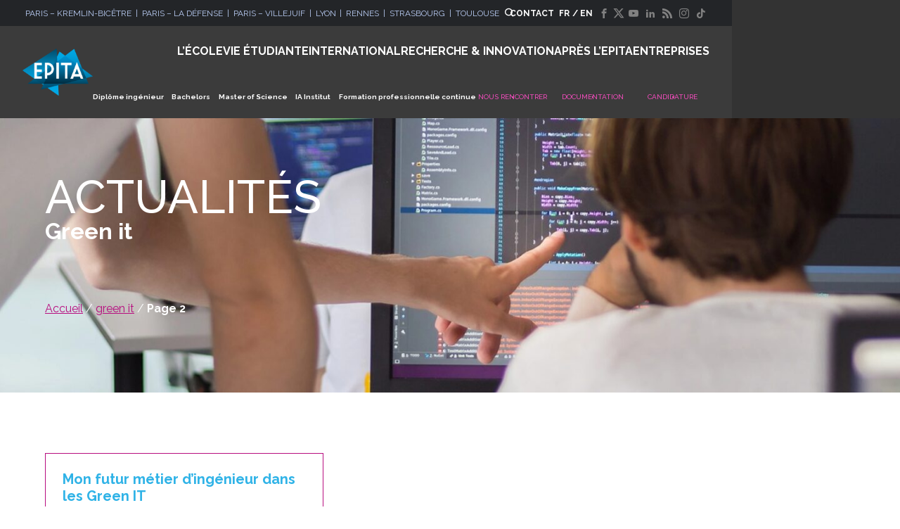

--- FILE ---
content_type: text/html; charset=UTF-8
request_url: https://www.epita.fr/tag/green-it/page/2/
body_size: 17489
content:
<!DOCTYPE html>
<html lang="fr-FR" class="no-touch no-js">

<head>

  <meta charset="UTF-8">
  <meta name="viewport" content="width=device-width, initial-scale=1">
  <link rel="profile" href="https://gmpg.org/xfn/11">

    <link rel="preconnect" href="https://fonts.googleapis.com">
  <link rel="preconnect" href="https://fonts.gstatic.com" crossorigin>
  <style id="" media="all">/* cyrillic-ext */
@font-face {
  font-family: 'Raleway';
  font-style: normal;
  font-weight: 100;
  font-display: swap;
  src: url(/fonts.gstatic.com/s/raleway/v37/1Ptug8zYS_SKggPNyCAIT4ttDfCmxA.woff2) format('woff2');
  unicode-range: U+0460-052F, U+1C80-1C8A, U+20B4, U+2DE0-2DFF, U+A640-A69F, U+FE2E-FE2F;
}
/* cyrillic */
@font-face {
  font-family: 'Raleway';
  font-style: normal;
  font-weight: 100;
  font-display: swap;
  src: url(/fonts.gstatic.com/s/raleway/v37/1Ptug8zYS_SKggPNyCkIT4ttDfCmxA.woff2) format('woff2');
  unicode-range: U+0301, U+0400-045F, U+0490-0491, U+04B0-04B1, U+2116;
}
/* vietnamese */
@font-face {
  font-family: 'Raleway';
  font-style: normal;
  font-weight: 100;
  font-display: swap;
  src: url(/fonts.gstatic.com/s/raleway/v37/1Ptug8zYS_SKggPNyCIIT4ttDfCmxA.woff2) format('woff2');
  unicode-range: U+0102-0103, U+0110-0111, U+0128-0129, U+0168-0169, U+01A0-01A1, U+01AF-01B0, U+0300-0301, U+0303-0304, U+0308-0309, U+0323, U+0329, U+1EA0-1EF9, U+20AB;
}
/* latin-ext */
@font-face {
  font-family: 'Raleway';
  font-style: normal;
  font-weight: 100;
  font-display: swap;
  src: url(/fonts.gstatic.com/s/raleway/v37/1Ptug8zYS_SKggPNyCMIT4ttDfCmxA.woff2) format('woff2');
  unicode-range: U+0100-02BA, U+02BD-02C5, U+02C7-02CC, U+02CE-02D7, U+02DD-02FF, U+0304, U+0308, U+0329, U+1D00-1DBF, U+1E00-1E9F, U+1EF2-1EFF, U+2020, U+20A0-20AB, U+20AD-20C0, U+2113, U+2C60-2C7F, U+A720-A7FF;
}
/* latin */
@font-face {
  font-family: 'Raleway';
  font-style: normal;
  font-weight: 100;
  font-display: swap;
  src: url(/fonts.gstatic.com/s/raleway/v37/1Ptug8zYS_SKggPNyC0IT4ttDfA.woff2) format('woff2');
  unicode-range: U+0000-00FF, U+0131, U+0152-0153, U+02BB-02BC, U+02C6, U+02DA, U+02DC, U+0304, U+0308, U+0329, U+2000-206F, U+20AC, U+2122, U+2191, U+2193, U+2212, U+2215, U+FEFF, U+FFFD;
}
/* cyrillic-ext */
@font-face {
  font-family: 'Raleway';
  font-style: normal;
  font-weight: 200;
  font-display: swap;
  src: url(/fonts.gstatic.com/s/raleway/v37/1Ptug8zYS_SKggPNyCAIT4ttDfCmxA.woff2) format('woff2');
  unicode-range: U+0460-052F, U+1C80-1C8A, U+20B4, U+2DE0-2DFF, U+A640-A69F, U+FE2E-FE2F;
}
/* cyrillic */
@font-face {
  font-family: 'Raleway';
  font-style: normal;
  font-weight: 200;
  font-display: swap;
  src: url(/fonts.gstatic.com/s/raleway/v37/1Ptug8zYS_SKggPNyCkIT4ttDfCmxA.woff2) format('woff2');
  unicode-range: U+0301, U+0400-045F, U+0490-0491, U+04B0-04B1, U+2116;
}
/* vietnamese */
@font-face {
  font-family: 'Raleway';
  font-style: normal;
  font-weight: 200;
  font-display: swap;
  src: url(/fonts.gstatic.com/s/raleway/v37/1Ptug8zYS_SKggPNyCIIT4ttDfCmxA.woff2) format('woff2');
  unicode-range: U+0102-0103, U+0110-0111, U+0128-0129, U+0168-0169, U+01A0-01A1, U+01AF-01B0, U+0300-0301, U+0303-0304, U+0308-0309, U+0323, U+0329, U+1EA0-1EF9, U+20AB;
}
/* latin-ext */
@font-face {
  font-family: 'Raleway';
  font-style: normal;
  font-weight: 200;
  font-display: swap;
  src: url(/fonts.gstatic.com/s/raleway/v37/1Ptug8zYS_SKggPNyCMIT4ttDfCmxA.woff2) format('woff2');
  unicode-range: U+0100-02BA, U+02BD-02C5, U+02C7-02CC, U+02CE-02D7, U+02DD-02FF, U+0304, U+0308, U+0329, U+1D00-1DBF, U+1E00-1E9F, U+1EF2-1EFF, U+2020, U+20A0-20AB, U+20AD-20C0, U+2113, U+2C60-2C7F, U+A720-A7FF;
}
/* latin */
@font-face {
  font-family: 'Raleway';
  font-style: normal;
  font-weight: 200;
  font-display: swap;
  src: url(/fonts.gstatic.com/s/raleway/v37/1Ptug8zYS_SKggPNyC0IT4ttDfA.woff2) format('woff2');
  unicode-range: U+0000-00FF, U+0131, U+0152-0153, U+02BB-02BC, U+02C6, U+02DA, U+02DC, U+0304, U+0308, U+0329, U+2000-206F, U+20AC, U+2122, U+2191, U+2193, U+2212, U+2215, U+FEFF, U+FFFD;
}
/* cyrillic-ext */
@font-face {
  font-family: 'Raleway';
  font-style: normal;
  font-weight: 300;
  font-display: swap;
  src: url(/fonts.gstatic.com/s/raleway/v37/1Ptug8zYS_SKggPNyCAIT4ttDfCmxA.woff2) format('woff2');
  unicode-range: U+0460-052F, U+1C80-1C8A, U+20B4, U+2DE0-2DFF, U+A640-A69F, U+FE2E-FE2F;
}
/* cyrillic */
@font-face {
  font-family: 'Raleway';
  font-style: normal;
  font-weight: 300;
  font-display: swap;
  src: url(/fonts.gstatic.com/s/raleway/v37/1Ptug8zYS_SKggPNyCkIT4ttDfCmxA.woff2) format('woff2');
  unicode-range: U+0301, U+0400-045F, U+0490-0491, U+04B0-04B1, U+2116;
}
/* vietnamese */
@font-face {
  font-family: 'Raleway';
  font-style: normal;
  font-weight: 300;
  font-display: swap;
  src: url(/fonts.gstatic.com/s/raleway/v37/1Ptug8zYS_SKggPNyCIIT4ttDfCmxA.woff2) format('woff2');
  unicode-range: U+0102-0103, U+0110-0111, U+0128-0129, U+0168-0169, U+01A0-01A1, U+01AF-01B0, U+0300-0301, U+0303-0304, U+0308-0309, U+0323, U+0329, U+1EA0-1EF9, U+20AB;
}
/* latin-ext */
@font-face {
  font-family: 'Raleway';
  font-style: normal;
  font-weight: 300;
  font-display: swap;
  src: url(/fonts.gstatic.com/s/raleway/v37/1Ptug8zYS_SKggPNyCMIT4ttDfCmxA.woff2) format('woff2');
  unicode-range: U+0100-02BA, U+02BD-02C5, U+02C7-02CC, U+02CE-02D7, U+02DD-02FF, U+0304, U+0308, U+0329, U+1D00-1DBF, U+1E00-1E9F, U+1EF2-1EFF, U+2020, U+20A0-20AB, U+20AD-20C0, U+2113, U+2C60-2C7F, U+A720-A7FF;
}
/* latin */
@font-face {
  font-family: 'Raleway';
  font-style: normal;
  font-weight: 300;
  font-display: swap;
  src: url(/fonts.gstatic.com/s/raleway/v37/1Ptug8zYS_SKggPNyC0IT4ttDfA.woff2) format('woff2');
  unicode-range: U+0000-00FF, U+0131, U+0152-0153, U+02BB-02BC, U+02C6, U+02DA, U+02DC, U+0304, U+0308, U+0329, U+2000-206F, U+20AC, U+2122, U+2191, U+2193, U+2212, U+2215, U+FEFF, U+FFFD;
}
/* cyrillic-ext */
@font-face {
  font-family: 'Raleway';
  font-style: normal;
  font-weight: 400;
  font-display: swap;
  src: url(/fonts.gstatic.com/s/raleway/v37/1Ptug8zYS_SKggPNyCAIT4ttDfCmxA.woff2) format('woff2');
  unicode-range: U+0460-052F, U+1C80-1C8A, U+20B4, U+2DE0-2DFF, U+A640-A69F, U+FE2E-FE2F;
}
/* cyrillic */
@font-face {
  font-family: 'Raleway';
  font-style: normal;
  font-weight: 400;
  font-display: swap;
  src: url(/fonts.gstatic.com/s/raleway/v37/1Ptug8zYS_SKggPNyCkIT4ttDfCmxA.woff2) format('woff2');
  unicode-range: U+0301, U+0400-045F, U+0490-0491, U+04B0-04B1, U+2116;
}
/* vietnamese */
@font-face {
  font-family: 'Raleway';
  font-style: normal;
  font-weight: 400;
  font-display: swap;
  src: url(/fonts.gstatic.com/s/raleway/v37/1Ptug8zYS_SKggPNyCIIT4ttDfCmxA.woff2) format('woff2');
  unicode-range: U+0102-0103, U+0110-0111, U+0128-0129, U+0168-0169, U+01A0-01A1, U+01AF-01B0, U+0300-0301, U+0303-0304, U+0308-0309, U+0323, U+0329, U+1EA0-1EF9, U+20AB;
}
/* latin-ext */
@font-face {
  font-family: 'Raleway';
  font-style: normal;
  font-weight: 400;
  font-display: swap;
  src: url(/fonts.gstatic.com/s/raleway/v37/1Ptug8zYS_SKggPNyCMIT4ttDfCmxA.woff2) format('woff2');
  unicode-range: U+0100-02BA, U+02BD-02C5, U+02C7-02CC, U+02CE-02D7, U+02DD-02FF, U+0304, U+0308, U+0329, U+1D00-1DBF, U+1E00-1E9F, U+1EF2-1EFF, U+2020, U+20A0-20AB, U+20AD-20C0, U+2113, U+2C60-2C7F, U+A720-A7FF;
}
/* latin */
@font-face {
  font-family: 'Raleway';
  font-style: normal;
  font-weight: 400;
  font-display: swap;
  src: url(/fonts.gstatic.com/s/raleway/v37/1Ptug8zYS_SKggPNyC0IT4ttDfA.woff2) format('woff2');
  unicode-range: U+0000-00FF, U+0131, U+0152-0153, U+02BB-02BC, U+02C6, U+02DA, U+02DC, U+0304, U+0308, U+0329, U+2000-206F, U+20AC, U+2122, U+2191, U+2193, U+2212, U+2215, U+FEFF, U+FFFD;
}
/* cyrillic-ext */
@font-face {
  font-family: 'Raleway';
  font-style: normal;
  font-weight: 500;
  font-display: swap;
  src: url(/fonts.gstatic.com/s/raleway/v37/1Ptug8zYS_SKggPNyCAIT4ttDfCmxA.woff2) format('woff2');
  unicode-range: U+0460-052F, U+1C80-1C8A, U+20B4, U+2DE0-2DFF, U+A640-A69F, U+FE2E-FE2F;
}
/* cyrillic */
@font-face {
  font-family: 'Raleway';
  font-style: normal;
  font-weight: 500;
  font-display: swap;
  src: url(/fonts.gstatic.com/s/raleway/v37/1Ptug8zYS_SKggPNyCkIT4ttDfCmxA.woff2) format('woff2');
  unicode-range: U+0301, U+0400-045F, U+0490-0491, U+04B0-04B1, U+2116;
}
/* vietnamese */
@font-face {
  font-family: 'Raleway';
  font-style: normal;
  font-weight: 500;
  font-display: swap;
  src: url(/fonts.gstatic.com/s/raleway/v37/1Ptug8zYS_SKggPNyCIIT4ttDfCmxA.woff2) format('woff2');
  unicode-range: U+0102-0103, U+0110-0111, U+0128-0129, U+0168-0169, U+01A0-01A1, U+01AF-01B0, U+0300-0301, U+0303-0304, U+0308-0309, U+0323, U+0329, U+1EA0-1EF9, U+20AB;
}
/* latin-ext */
@font-face {
  font-family: 'Raleway';
  font-style: normal;
  font-weight: 500;
  font-display: swap;
  src: url(/fonts.gstatic.com/s/raleway/v37/1Ptug8zYS_SKggPNyCMIT4ttDfCmxA.woff2) format('woff2');
  unicode-range: U+0100-02BA, U+02BD-02C5, U+02C7-02CC, U+02CE-02D7, U+02DD-02FF, U+0304, U+0308, U+0329, U+1D00-1DBF, U+1E00-1E9F, U+1EF2-1EFF, U+2020, U+20A0-20AB, U+20AD-20C0, U+2113, U+2C60-2C7F, U+A720-A7FF;
}
/* latin */
@font-face {
  font-family: 'Raleway';
  font-style: normal;
  font-weight: 500;
  font-display: swap;
  src: url(/fonts.gstatic.com/s/raleway/v37/1Ptug8zYS_SKggPNyC0IT4ttDfA.woff2) format('woff2');
  unicode-range: U+0000-00FF, U+0131, U+0152-0153, U+02BB-02BC, U+02C6, U+02DA, U+02DC, U+0304, U+0308, U+0329, U+2000-206F, U+20AC, U+2122, U+2191, U+2193, U+2212, U+2215, U+FEFF, U+FFFD;
}
/* cyrillic-ext */
@font-face {
  font-family: 'Raleway';
  font-style: normal;
  font-weight: 600;
  font-display: swap;
  src: url(/fonts.gstatic.com/s/raleway/v37/1Ptug8zYS_SKggPNyCAIT4ttDfCmxA.woff2) format('woff2');
  unicode-range: U+0460-052F, U+1C80-1C8A, U+20B4, U+2DE0-2DFF, U+A640-A69F, U+FE2E-FE2F;
}
/* cyrillic */
@font-face {
  font-family: 'Raleway';
  font-style: normal;
  font-weight: 600;
  font-display: swap;
  src: url(/fonts.gstatic.com/s/raleway/v37/1Ptug8zYS_SKggPNyCkIT4ttDfCmxA.woff2) format('woff2');
  unicode-range: U+0301, U+0400-045F, U+0490-0491, U+04B0-04B1, U+2116;
}
/* vietnamese */
@font-face {
  font-family: 'Raleway';
  font-style: normal;
  font-weight: 600;
  font-display: swap;
  src: url(/fonts.gstatic.com/s/raleway/v37/1Ptug8zYS_SKggPNyCIIT4ttDfCmxA.woff2) format('woff2');
  unicode-range: U+0102-0103, U+0110-0111, U+0128-0129, U+0168-0169, U+01A0-01A1, U+01AF-01B0, U+0300-0301, U+0303-0304, U+0308-0309, U+0323, U+0329, U+1EA0-1EF9, U+20AB;
}
/* latin-ext */
@font-face {
  font-family: 'Raleway';
  font-style: normal;
  font-weight: 600;
  font-display: swap;
  src: url(/fonts.gstatic.com/s/raleway/v37/1Ptug8zYS_SKggPNyCMIT4ttDfCmxA.woff2) format('woff2');
  unicode-range: U+0100-02BA, U+02BD-02C5, U+02C7-02CC, U+02CE-02D7, U+02DD-02FF, U+0304, U+0308, U+0329, U+1D00-1DBF, U+1E00-1E9F, U+1EF2-1EFF, U+2020, U+20A0-20AB, U+20AD-20C0, U+2113, U+2C60-2C7F, U+A720-A7FF;
}
/* latin */
@font-face {
  font-family: 'Raleway';
  font-style: normal;
  font-weight: 600;
  font-display: swap;
  src: url(/fonts.gstatic.com/s/raleway/v37/1Ptug8zYS_SKggPNyC0IT4ttDfA.woff2) format('woff2');
  unicode-range: U+0000-00FF, U+0131, U+0152-0153, U+02BB-02BC, U+02C6, U+02DA, U+02DC, U+0304, U+0308, U+0329, U+2000-206F, U+20AC, U+2122, U+2191, U+2193, U+2212, U+2215, U+FEFF, U+FFFD;
}
/* cyrillic-ext */
@font-face {
  font-family: 'Raleway';
  font-style: normal;
  font-weight: 700;
  font-display: swap;
  src: url(/fonts.gstatic.com/s/raleway/v37/1Ptug8zYS_SKggPNyCAIT4ttDfCmxA.woff2) format('woff2');
  unicode-range: U+0460-052F, U+1C80-1C8A, U+20B4, U+2DE0-2DFF, U+A640-A69F, U+FE2E-FE2F;
}
/* cyrillic */
@font-face {
  font-family: 'Raleway';
  font-style: normal;
  font-weight: 700;
  font-display: swap;
  src: url(/fonts.gstatic.com/s/raleway/v37/1Ptug8zYS_SKggPNyCkIT4ttDfCmxA.woff2) format('woff2');
  unicode-range: U+0301, U+0400-045F, U+0490-0491, U+04B0-04B1, U+2116;
}
/* vietnamese */
@font-face {
  font-family: 'Raleway';
  font-style: normal;
  font-weight: 700;
  font-display: swap;
  src: url(/fonts.gstatic.com/s/raleway/v37/1Ptug8zYS_SKggPNyCIIT4ttDfCmxA.woff2) format('woff2');
  unicode-range: U+0102-0103, U+0110-0111, U+0128-0129, U+0168-0169, U+01A0-01A1, U+01AF-01B0, U+0300-0301, U+0303-0304, U+0308-0309, U+0323, U+0329, U+1EA0-1EF9, U+20AB;
}
/* latin-ext */
@font-face {
  font-family: 'Raleway';
  font-style: normal;
  font-weight: 700;
  font-display: swap;
  src: url(/fonts.gstatic.com/s/raleway/v37/1Ptug8zYS_SKggPNyCMIT4ttDfCmxA.woff2) format('woff2');
  unicode-range: U+0100-02BA, U+02BD-02C5, U+02C7-02CC, U+02CE-02D7, U+02DD-02FF, U+0304, U+0308, U+0329, U+1D00-1DBF, U+1E00-1E9F, U+1EF2-1EFF, U+2020, U+20A0-20AB, U+20AD-20C0, U+2113, U+2C60-2C7F, U+A720-A7FF;
}
/* latin */
@font-face {
  font-family: 'Raleway';
  font-style: normal;
  font-weight: 700;
  font-display: swap;
  src: url(/fonts.gstatic.com/s/raleway/v37/1Ptug8zYS_SKggPNyC0IT4ttDfA.woff2) format('woff2');
  unicode-range: U+0000-00FF, U+0131, U+0152-0153, U+02BB-02BC, U+02C6, U+02DA, U+02DC, U+0304, U+0308, U+0329, U+2000-206F, U+20AC, U+2122, U+2191, U+2193, U+2212, U+2215, U+FEFF, U+FFFD;
}
/* cyrillic-ext */
@font-face {
  font-family: 'Raleway';
  font-style: normal;
  font-weight: 800;
  font-display: swap;
  src: url(/fonts.gstatic.com/s/raleway/v37/1Ptug8zYS_SKggPNyCAIT4ttDfCmxA.woff2) format('woff2');
  unicode-range: U+0460-052F, U+1C80-1C8A, U+20B4, U+2DE0-2DFF, U+A640-A69F, U+FE2E-FE2F;
}
/* cyrillic */
@font-face {
  font-family: 'Raleway';
  font-style: normal;
  font-weight: 800;
  font-display: swap;
  src: url(/fonts.gstatic.com/s/raleway/v37/1Ptug8zYS_SKggPNyCkIT4ttDfCmxA.woff2) format('woff2');
  unicode-range: U+0301, U+0400-045F, U+0490-0491, U+04B0-04B1, U+2116;
}
/* vietnamese */
@font-face {
  font-family: 'Raleway';
  font-style: normal;
  font-weight: 800;
  font-display: swap;
  src: url(/fonts.gstatic.com/s/raleway/v37/1Ptug8zYS_SKggPNyCIIT4ttDfCmxA.woff2) format('woff2');
  unicode-range: U+0102-0103, U+0110-0111, U+0128-0129, U+0168-0169, U+01A0-01A1, U+01AF-01B0, U+0300-0301, U+0303-0304, U+0308-0309, U+0323, U+0329, U+1EA0-1EF9, U+20AB;
}
/* latin-ext */
@font-face {
  font-family: 'Raleway';
  font-style: normal;
  font-weight: 800;
  font-display: swap;
  src: url(/fonts.gstatic.com/s/raleway/v37/1Ptug8zYS_SKggPNyCMIT4ttDfCmxA.woff2) format('woff2');
  unicode-range: U+0100-02BA, U+02BD-02C5, U+02C7-02CC, U+02CE-02D7, U+02DD-02FF, U+0304, U+0308, U+0329, U+1D00-1DBF, U+1E00-1E9F, U+1EF2-1EFF, U+2020, U+20A0-20AB, U+20AD-20C0, U+2113, U+2C60-2C7F, U+A720-A7FF;
}
/* latin */
@font-face {
  font-family: 'Raleway';
  font-style: normal;
  font-weight: 800;
  font-display: swap;
  src: url(/fonts.gstatic.com/s/raleway/v37/1Ptug8zYS_SKggPNyC0IT4ttDfA.woff2) format('woff2');
  unicode-range: U+0000-00FF, U+0131, U+0152-0153, U+02BB-02BC, U+02C6, U+02DA, U+02DC, U+0304, U+0308, U+0329, U+2000-206F, U+20AC, U+2122, U+2191, U+2193, U+2212, U+2215, U+FEFF, U+FFFD;
}
/* cyrillic-ext */
@font-face {
  font-family: 'Raleway';
  font-style: normal;
  font-weight: 900;
  font-display: swap;
  src: url(/fonts.gstatic.com/s/raleway/v37/1Ptug8zYS_SKggPNyCAIT4ttDfCmxA.woff2) format('woff2');
  unicode-range: U+0460-052F, U+1C80-1C8A, U+20B4, U+2DE0-2DFF, U+A640-A69F, U+FE2E-FE2F;
}
/* cyrillic */
@font-face {
  font-family: 'Raleway';
  font-style: normal;
  font-weight: 900;
  font-display: swap;
  src: url(/fonts.gstatic.com/s/raleway/v37/1Ptug8zYS_SKggPNyCkIT4ttDfCmxA.woff2) format('woff2');
  unicode-range: U+0301, U+0400-045F, U+0490-0491, U+04B0-04B1, U+2116;
}
/* vietnamese */
@font-face {
  font-family: 'Raleway';
  font-style: normal;
  font-weight: 900;
  font-display: swap;
  src: url(/fonts.gstatic.com/s/raleway/v37/1Ptug8zYS_SKggPNyCIIT4ttDfCmxA.woff2) format('woff2');
  unicode-range: U+0102-0103, U+0110-0111, U+0128-0129, U+0168-0169, U+01A0-01A1, U+01AF-01B0, U+0300-0301, U+0303-0304, U+0308-0309, U+0323, U+0329, U+1EA0-1EF9, U+20AB;
}
/* latin-ext */
@font-face {
  font-family: 'Raleway';
  font-style: normal;
  font-weight: 900;
  font-display: swap;
  src: url(/fonts.gstatic.com/s/raleway/v37/1Ptug8zYS_SKggPNyCMIT4ttDfCmxA.woff2) format('woff2');
  unicode-range: U+0100-02BA, U+02BD-02C5, U+02C7-02CC, U+02CE-02D7, U+02DD-02FF, U+0304, U+0308, U+0329, U+1D00-1DBF, U+1E00-1E9F, U+1EF2-1EFF, U+2020, U+20A0-20AB, U+20AD-20C0, U+2113, U+2C60-2C7F, U+A720-A7FF;
}
/* latin */
@font-face {
  font-family: 'Raleway';
  font-style: normal;
  font-weight: 900;
  font-display: swap;
  src: url(/fonts.gstatic.com/s/raleway/v37/1Ptug8zYS_SKggPNyC0IT4ttDfA.woff2) format('woff2');
  unicode-range: U+0000-00FF, U+0131, U+0152-0153, U+02BB-02BC, U+02C6, U+02DA, U+02DC, U+0304, U+0308, U+0329, U+2000-206F, U+20AC, U+2122, U+2191, U+2193, U+2212, U+2215, U+FEFF, U+FFFD;
}
</style>


    <script type="text/javascript" src="https://cdn.sirdata.eu/wyoutube.js?pa=23324" async></script>
  <script type="text/javascript">window.dataLayer = window.dataLayer || []; window.dataLayer.push({ 'gtm.start': new Date().getTime(), event: 'gtm.js' });</script> <script type="text/javascript" src="https://vharft.epita.fr/twpkqqkj.js" async></script>
<meta name='robots' content='noindex, follow' />
	<style>img:is([sizes="auto" i], [sizes^="auto," i]) { contain-intrinsic-size: 3000px 1500px }</style>
	
	<!-- This site is optimized with the Yoast SEO Premium plugin v22.8 (Yoast SEO v25.8) - https://yoast.com/wordpress/plugins/seo/ -->
	<title>Archives des green it - Page 2 sur 2 - EPITA</title>
	<meta property="og:locale" content="fr_FR" />
	<meta property="og:type" content="article" />
	<meta property="og:title" content="Archives des green it" />
	<meta property="og:url" content="https://www.epita.fr/tag/green-it/" />
	<meta property="og:site_name" content="EPITA" />
	<meta name="twitter:card" content="summary_large_image" />
	<script type="application/ld+json" class="yoast-schema-graph">{"@context":"https://schema.org","@graph":[{"@type":"CollectionPage","@id":"https://www.epita.fr/tag/green-it/","url":"https://www.epita.fr/tag/green-it/page/2/","name":"Archives des green it - Page 2 sur 2 - EPITA","isPartOf":{"@id":"https://www.epita.fr/#website"},"breadcrumb":{"@id":"https://www.epita.fr/tag/green-it/page/2/#breadcrumb"},"inLanguage":"fr-FR"},{"@type":"BreadcrumbList","@id":"https://www.epita.fr/tag/green-it/page/2/#breadcrumb","itemListElement":[{"@type":"ListItem","position":1,"name":"Accueil","item":"https://www.epita.fr/"},{"@type":"ListItem","position":2,"name":"green it"}]},{"@type":"WebSite","@id":"https://www.epita.fr/#website","url":"https://www.epita.fr/","name":"EPITA","description":"EPITA, l&#039;école des ingénieurs en intelligence informatique","publisher":{"@id":"https://www.epita.fr/#organization"},"potentialAction":[{"@type":"SearchAction","target":{"@type":"EntryPoint","urlTemplate":"https://www.epita.fr/?s={search_term_string}"},"query-input":{"@type":"PropertyValueSpecification","valueRequired":true,"valueName":"search_term_string"}}],"inLanguage":"fr-FR"},{"@type":"Organization","@id":"https://www.epita.fr/#organization","name":"EPITA","url":"https://www.epita.fr/","logo":{"@type":"ImageObject","inLanguage":"fr-FR","@id":"https://www.epita.fr/#/schema/logo/image/","url":"https://www.epita.fr/wp-content/uploads/2022/01/EPITA_LOGO_INGENIEUR_RVB.png","contentUrl":"https://www.epita.fr/wp-content/uploads/2022/01/EPITA_LOGO_INGENIEUR_RVB.png","width":220,"height":149,"caption":"EPITA"},"image":{"@id":"https://www.epita.fr/#/schema/logo/image/"}}]}</script>
	<!-- / Yoast SEO Premium plugin. -->


<link rel='dns-prefetch' href='//www.epita.fr' />
<link rel='dns-prefetch' href='//static.ionis-group.com' />
<link rel='dns-prefetch' href='//unpkg.com' />
<link rel='dns-prefetch' href='//cdnjs.cloudflare.com' />
<link rel="alternate" type="application/rss+xml" title="EPITA &raquo; Flux" href="https://www.epita.fr/feed/" />
<link rel="alternate" type="application/rss+xml" title="EPITA &raquo; Flux des commentaires" href="https://www.epita.fr/comments/feed/" />
<link rel="alternate" type="application/rss+xml" title="EPITA &raquo; Flux de l’étiquette green it" href="https://www.epita.fr/tag/green-it/feed/" />
<link rel='stylesheet' id='wp-block-library-css' href='https://www.epita.fr/wp-includes/css/dist/block-library/style.min.css?ver=6.7.1' type='text/css' media='all' />
<style id='wp-block-library-theme-inline-css' type='text/css'>
.wp-block-audio :where(figcaption){color:#555;font-size:13px;text-align:center}.is-dark-theme .wp-block-audio :where(figcaption){color:#ffffffa6}.wp-block-audio{margin:0 0 1em}.wp-block-code{border:1px solid #ccc;border-radius:4px;font-family:Menlo,Consolas,monaco,monospace;padding:.8em 1em}.wp-block-embed :where(figcaption){color:#555;font-size:13px;text-align:center}.is-dark-theme .wp-block-embed :where(figcaption){color:#ffffffa6}.wp-block-embed{margin:0 0 1em}.blocks-gallery-caption{color:#555;font-size:13px;text-align:center}.is-dark-theme .blocks-gallery-caption{color:#ffffffa6}:root :where(.wp-block-image figcaption){color:#555;font-size:13px;text-align:center}.is-dark-theme :root :where(.wp-block-image figcaption){color:#ffffffa6}.wp-block-image{margin:0 0 1em}.wp-block-pullquote{border-bottom:4px solid;border-top:4px solid;color:currentColor;margin-bottom:1.75em}.wp-block-pullquote cite,.wp-block-pullquote footer,.wp-block-pullquote__citation{color:currentColor;font-size:.8125em;font-style:normal;text-transform:uppercase}.wp-block-quote{border-left:.25em solid;margin:0 0 1.75em;padding-left:1em}.wp-block-quote cite,.wp-block-quote footer{color:currentColor;font-size:.8125em;font-style:normal;position:relative}.wp-block-quote:where(.has-text-align-right){border-left:none;border-right:.25em solid;padding-left:0;padding-right:1em}.wp-block-quote:where(.has-text-align-center){border:none;padding-left:0}.wp-block-quote.is-large,.wp-block-quote.is-style-large,.wp-block-quote:where(.is-style-plain){border:none}.wp-block-search .wp-block-search__label{font-weight:700}.wp-block-search__button{border:1px solid #ccc;padding:.375em .625em}:where(.wp-block-group.has-background){padding:1.25em 2.375em}.wp-block-separator.has-css-opacity{opacity:.4}.wp-block-separator{border:none;border-bottom:2px solid;margin-left:auto;margin-right:auto}.wp-block-separator.has-alpha-channel-opacity{opacity:1}.wp-block-separator:not(.is-style-wide):not(.is-style-dots){width:100px}.wp-block-separator.has-background:not(.is-style-dots){border-bottom:none;height:1px}.wp-block-separator.has-background:not(.is-style-wide):not(.is-style-dots){height:2px}.wp-block-table{margin:0 0 1em}.wp-block-table td,.wp-block-table th{word-break:normal}.wp-block-table :where(figcaption){color:#555;font-size:13px;text-align:center}.is-dark-theme .wp-block-table :where(figcaption){color:#ffffffa6}.wp-block-video :where(figcaption){color:#555;font-size:13px;text-align:center}.is-dark-theme .wp-block-video :where(figcaption){color:#ffffffa6}.wp-block-video{margin:0 0 1em}:root :where(.wp-block-template-part.has-background){margin-bottom:0;margin-top:0;padding:1.25em 2.375em}
</style>
<link rel='stylesheet' id='ionis_group-cgb-style-css-css' href='https://www.epita.fr/wp-content/plugins/plugin-ionis-group-1/dist/blocks.style.build.css' type='text/css' media='all' />
<style id='filebird-block-filebird-gallery-style-inline-css' type='text/css'>
ul.filebird-block-filebird-gallery{margin:auto!important;padding:0!important;width:100%}ul.filebird-block-filebird-gallery.layout-grid{display:grid;grid-gap:20px;align-items:stretch;grid-template-columns:repeat(var(--columns),1fr);justify-items:stretch}ul.filebird-block-filebird-gallery.layout-grid li img{border:1px solid #ccc;box-shadow:2px 2px 6px 0 rgba(0,0,0,.3);height:100%;max-width:100%;-o-object-fit:cover;object-fit:cover;width:100%}ul.filebird-block-filebird-gallery.layout-masonry{-moz-column-count:var(--columns);-moz-column-gap:var(--space);column-gap:var(--space);-moz-column-width:var(--min-width);columns:var(--min-width) var(--columns);display:block;overflow:auto}ul.filebird-block-filebird-gallery.layout-masonry li{margin-bottom:var(--space)}ul.filebird-block-filebird-gallery li{list-style:none}ul.filebird-block-filebird-gallery li figure{height:100%;margin:0;padding:0;position:relative;width:100%}ul.filebird-block-filebird-gallery li figure figcaption{background:linear-gradient(0deg,rgba(0,0,0,.7),rgba(0,0,0,.3) 70%,transparent);bottom:0;box-sizing:border-box;color:#fff;font-size:.8em;margin:0;max-height:100%;overflow:auto;padding:3em .77em .7em;position:absolute;text-align:center;width:100%;z-index:2}ul.filebird-block-filebird-gallery li figure figcaption a{color:inherit}

</style>
<style id='global-styles-inline-css' type='text/css'>
:root{--wp--preset--aspect-ratio--square: 1;--wp--preset--aspect-ratio--4-3: 4/3;--wp--preset--aspect-ratio--3-4: 3/4;--wp--preset--aspect-ratio--3-2: 3/2;--wp--preset--aspect-ratio--2-3: 2/3;--wp--preset--aspect-ratio--16-9: 16/9;--wp--preset--aspect-ratio--9-16: 9/16;--wp--preset--color--black: #000000;--wp--preset--color--cyan-bluish-gray: #abb8c3;--wp--preset--color--white: #FFF;--wp--preset--color--pale-pink: #f78da7;--wp--preset--color--vivid-red: #cf2e2e;--wp--preset--color--luminous-vivid-orange: #ff6900;--wp--preset--color--luminous-vivid-amber: #fcb900;--wp--preset--color--light-green-cyan: #7bdcb5;--wp--preset--color--vivid-green-cyan: #00d084;--wp--preset--color--pale-cyan-blue: #8ed1fc;--wp--preset--color--vivid-cyan-blue: #0693e3;--wp--preset--color--vivid-purple: #9b51e0;--wp--preset--color--primary: #30B3E7;--wp--preset--color--secondary: #B70D7F;--wp--preset--color--tertiary: #EF4CBA;--wp--preset--color--blue-light: #EEF4FF;--wp--preset--color--blue-dark: #102B65;--wp--preset--color--grey-light: #F6F6F6;--wp--preset--color--blue-dark-gradient: #102B66;--wp--preset--gradient--vivid-cyan-blue-to-vivid-purple: linear-gradient(135deg,rgba(6,147,227,1) 0%,rgb(155,81,224) 100%);--wp--preset--gradient--light-green-cyan-to-vivid-green-cyan: linear-gradient(135deg,rgb(122,220,180) 0%,rgb(0,208,130) 100%);--wp--preset--gradient--luminous-vivid-amber-to-luminous-vivid-orange: linear-gradient(135deg,rgba(252,185,0,1) 0%,rgba(255,105,0,1) 100%);--wp--preset--gradient--luminous-vivid-orange-to-vivid-red: linear-gradient(135deg,rgba(255,105,0,1) 0%,rgb(207,46,46) 100%);--wp--preset--gradient--very-light-gray-to-cyan-bluish-gray: linear-gradient(135deg,rgb(238,238,238) 0%,rgb(169,184,195) 100%);--wp--preset--gradient--cool-to-warm-spectrum: linear-gradient(135deg,rgb(74,234,220) 0%,rgb(151,120,209) 20%,rgb(207,42,186) 40%,rgb(238,44,130) 60%,rgb(251,105,98) 80%,rgb(254,248,76) 100%);--wp--preset--gradient--blush-light-purple: linear-gradient(135deg,rgb(255,206,236) 0%,rgb(152,150,240) 100%);--wp--preset--gradient--blush-bordeaux: linear-gradient(135deg,rgb(254,205,165) 0%,rgb(254,45,45) 50%,rgb(107,0,62) 100%);--wp--preset--gradient--luminous-dusk: linear-gradient(135deg,rgb(255,203,112) 0%,rgb(199,81,192) 50%,rgb(65,88,208) 100%);--wp--preset--gradient--pale-ocean: linear-gradient(135deg,rgb(255,245,203) 0%,rgb(182,227,212) 50%,rgb(51,167,181) 100%);--wp--preset--gradient--electric-grass: linear-gradient(135deg,rgb(202,248,128) 0%,rgb(113,206,126) 100%);--wp--preset--gradient--midnight: linear-gradient(135deg,rgb(2,3,129) 0%,rgb(40,116,252) 100%);--wp--preset--font-size--small: 13px;--wp--preset--font-size--medium: 20px;--wp--preset--font-size--large: 36px;--wp--preset--font-size--x-large: 42px;--wp--preset--spacing--20: 0.44rem;--wp--preset--spacing--30: 0.67rem;--wp--preset--spacing--40: 1rem;--wp--preset--spacing--50: 1.5rem;--wp--preset--spacing--60: 2.25rem;--wp--preset--spacing--70: 3.38rem;--wp--preset--spacing--80: 5.06rem;--wp--preset--shadow--natural: 6px 6px 9px rgba(0, 0, 0, 0.2);--wp--preset--shadow--deep: 12px 12px 50px rgba(0, 0, 0, 0.4);--wp--preset--shadow--sharp: 6px 6px 0px rgba(0, 0, 0, 0.2);--wp--preset--shadow--outlined: 6px 6px 0px -3px rgba(255, 255, 255, 1), 6px 6px rgba(0, 0, 0, 1);--wp--preset--shadow--crisp: 6px 6px 0px rgba(0, 0, 0, 1);}.wp-block-button .wp-block-button__link{--wp--preset--color--primary: #30B3E7;--wp--preset--color--secondary: #B70D7F;--wp--preset--color--tertiary: #EF4CBA;--wp--preset--color--white: #FFFFFF;}p{--wp--preset--font-size--small: 1rem;--wp--preset--font-size--medium: 1.125rem;--wp--preset--font-size--large: 1.75rem;--wp--preset--font-size--x-large: 2.25rem;}:root { --wp--style--global--content-size: 1364px;--wp--style--global--wide-size: 1556px; }:where(body) { margin: 0; }.wp-site-blocks > .alignleft { float: left; margin-right: 2em; }.wp-site-blocks > .alignright { float: right; margin-left: 2em; }.wp-site-blocks > .aligncenter { justify-content: center; margin-left: auto; margin-right: auto; }:where(.is-layout-flex){gap: 0.5em;}:where(.is-layout-grid){gap: 0.5em;}.is-layout-flow > .alignleft{float: left;margin-inline-start: 0;margin-inline-end: 2em;}.is-layout-flow > .alignright{float: right;margin-inline-start: 2em;margin-inline-end: 0;}.is-layout-flow > .aligncenter{margin-left: auto !important;margin-right: auto !important;}.is-layout-constrained > .alignleft{float: left;margin-inline-start: 0;margin-inline-end: 2em;}.is-layout-constrained > .alignright{float: right;margin-inline-start: 2em;margin-inline-end: 0;}.is-layout-constrained > .aligncenter{margin-left: auto !important;margin-right: auto !important;}.is-layout-constrained > :where(:not(.alignleft):not(.alignright):not(.alignfull)){max-width: var(--wp--style--global--content-size);margin-left: auto !important;margin-right: auto !important;}.is-layout-constrained > .alignwide{max-width: var(--wp--style--global--wide-size);}body .is-layout-flex{display: flex;}.is-layout-flex{flex-wrap: wrap;align-items: center;}.is-layout-flex > :is(*, div){margin: 0;}body .is-layout-grid{display: grid;}.is-layout-grid > :is(*, div){margin: 0;}body{padding-top: 0px;padding-right: 0px;padding-bottom: 0px;padding-left: 0px;}a:where(:not(.wp-element-button)){text-decoration: underline;}:root :where(.wp-element-button, .wp-block-button__link){background-color: #32373c;border-width: 0;color: #fff;font-family: inherit;font-size: inherit;line-height: inherit;padding: calc(0.667em + 2px) calc(1.333em + 2px);text-decoration: none;}.has-black-color{color: var(--wp--preset--color--black) !important;}.has-cyan-bluish-gray-color{color: var(--wp--preset--color--cyan-bluish-gray) !important;}.has-white-color{color: var(--wp--preset--color--white) !important;}.has-pale-pink-color{color: var(--wp--preset--color--pale-pink) !important;}.has-vivid-red-color{color: var(--wp--preset--color--vivid-red) !important;}.has-luminous-vivid-orange-color{color: var(--wp--preset--color--luminous-vivid-orange) !important;}.has-luminous-vivid-amber-color{color: var(--wp--preset--color--luminous-vivid-amber) !important;}.has-light-green-cyan-color{color: var(--wp--preset--color--light-green-cyan) !important;}.has-vivid-green-cyan-color{color: var(--wp--preset--color--vivid-green-cyan) !important;}.has-pale-cyan-blue-color{color: var(--wp--preset--color--pale-cyan-blue) !important;}.has-vivid-cyan-blue-color{color: var(--wp--preset--color--vivid-cyan-blue) !important;}.has-vivid-purple-color{color: var(--wp--preset--color--vivid-purple) !important;}.has-primary-color{color: var(--wp--preset--color--primary) !important;}.has-secondary-color{color: var(--wp--preset--color--secondary) !important;}.has-tertiary-color{color: var(--wp--preset--color--tertiary) !important;}.has-blue-light-color{color: var(--wp--preset--color--blue-light) !important;}.has-blue-dark-color{color: var(--wp--preset--color--blue-dark) !important;}.has-grey-light-color{color: var(--wp--preset--color--grey-light) !important;}.has-blue-dark-gradient-color{color: var(--wp--preset--color--blue-dark-gradient) !important;}.has-black-background-color{background-color: var(--wp--preset--color--black) !important;}.has-cyan-bluish-gray-background-color{background-color: var(--wp--preset--color--cyan-bluish-gray) !important;}.has-white-background-color{background-color: var(--wp--preset--color--white) !important;}.has-pale-pink-background-color{background-color: var(--wp--preset--color--pale-pink) !important;}.has-vivid-red-background-color{background-color: var(--wp--preset--color--vivid-red) !important;}.has-luminous-vivid-orange-background-color{background-color: var(--wp--preset--color--luminous-vivid-orange) !important;}.has-luminous-vivid-amber-background-color{background-color: var(--wp--preset--color--luminous-vivid-amber) !important;}.has-light-green-cyan-background-color{background-color: var(--wp--preset--color--light-green-cyan) !important;}.has-vivid-green-cyan-background-color{background-color: var(--wp--preset--color--vivid-green-cyan) !important;}.has-pale-cyan-blue-background-color{background-color: var(--wp--preset--color--pale-cyan-blue) !important;}.has-vivid-cyan-blue-background-color{background-color: var(--wp--preset--color--vivid-cyan-blue) !important;}.has-vivid-purple-background-color{background-color: var(--wp--preset--color--vivid-purple) !important;}.has-primary-background-color{background-color: var(--wp--preset--color--primary) !important;}.has-secondary-background-color{background-color: var(--wp--preset--color--secondary) !important;}.has-tertiary-background-color{background-color: var(--wp--preset--color--tertiary) !important;}.has-blue-light-background-color{background-color: var(--wp--preset--color--blue-light) !important;}.has-blue-dark-background-color{background-color: var(--wp--preset--color--blue-dark) !important;}.has-grey-light-background-color{background-color: var(--wp--preset--color--grey-light) !important;}.has-blue-dark-gradient-background-color{background-color: var(--wp--preset--color--blue-dark-gradient) !important;}.has-black-border-color{border-color: var(--wp--preset--color--black) !important;}.has-cyan-bluish-gray-border-color{border-color: var(--wp--preset--color--cyan-bluish-gray) !important;}.has-white-border-color{border-color: var(--wp--preset--color--white) !important;}.has-pale-pink-border-color{border-color: var(--wp--preset--color--pale-pink) !important;}.has-vivid-red-border-color{border-color: var(--wp--preset--color--vivid-red) !important;}.has-luminous-vivid-orange-border-color{border-color: var(--wp--preset--color--luminous-vivid-orange) !important;}.has-luminous-vivid-amber-border-color{border-color: var(--wp--preset--color--luminous-vivid-amber) !important;}.has-light-green-cyan-border-color{border-color: var(--wp--preset--color--light-green-cyan) !important;}.has-vivid-green-cyan-border-color{border-color: var(--wp--preset--color--vivid-green-cyan) !important;}.has-pale-cyan-blue-border-color{border-color: var(--wp--preset--color--pale-cyan-blue) !important;}.has-vivid-cyan-blue-border-color{border-color: var(--wp--preset--color--vivid-cyan-blue) !important;}.has-vivid-purple-border-color{border-color: var(--wp--preset--color--vivid-purple) !important;}.has-primary-border-color{border-color: var(--wp--preset--color--primary) !important;}.has-secondary-border-color{border-color: var(--wp--preset--color--secondary) !important;}.has-tertiary-border-color{border-color: var(--wp--preset--color--tertiary) !important;}.has-blue-light-border-color{border-color: var(--wp--preset--color--blue-light) !important;}.has-blue-dark-border-color{border-color: var(--wp--preset--color--blue-dark) !important;}.has-grey-light-border-color{border-color: var(--wp--preset--color--grey-light) !important;}.has-blue-dark-gradient-border-color{border-color: var(--wp--preset--color--blue-dark-gradient) !important;}.has-vivid-cyan-blue-to-vivid-purple-gradient-background{background: var(--wp--preset--gradient--vivid-cyan-blue-to-vivid-purple) !important;}.has-light-green-cyan-to-vivid-green-cyan-gradient-background{background: var(--wp--preset--gradient--light-green-cyan-to-vivid-green-cyan) !important;}.has-luminous-vivid-amber-to-luminous-vivid-orange-gradient-background{background: var(--wp--preset--gradient--luminous-vivid-amber-to-luminous-vivid-orange) !important;}.has-luminous-vivid-orange-to-vivid-red-gradient-background{background: var(--wp--preset--gradient--luminous-vivid-orange-to-vivid-red) !important;}.has-very-light-gray-to-cyan-bluish-gray-gradient-background{background: var(--wp--preset--gradient--very-light-gray-to-cyan-bluish-gray) !important;}.has-cool-to-warm-spectrum-gradient-background{background: var(--wp--preset--gradient--cool-to-warm-spectrum) !important;}.has-blush-light-purple-gradient-background{background: var(--wp--preset--gradient--blush-light-purple) !important;}.has-blush-bordeaux-gradient-background{background: var(--wp--preset--gradient--blush-bordeaux) !important;}.has-luminous-dusk-gradient-background{background: var(--wp--preset--gradient--luminous-dusk) !important;}.has-pale-ocean-gradient-background{background: var(--wp--preset--gradient--pale-ocean) !important;}.has-electric-grass-gradient-background{background: var(--wp--preset--gradient--electric-grass) !important;}.has-midnight-gradient-background{background: var(--wp--preset--gradient--midnight) !important;}.has-small-font-size{font-size: var(--wp--preset--font-size--small) !important;}.has-medium-font-size{font-size: var(--wp--preset--font-size--medium) !important;}.has-large-font-size{font-size: var(--wp--preset--font-size--large) !important;}.has-x-large-font-size{font-size: var(--wp--preset--font-size--x-large) !important;}.wp-block-button .wp-block-button__link.has-primary-color{color: var(--wp--preset--color--primary) !important;}.wp-block-button .wp-block-button__link.has-secondary-color{color: var(--wp--preset--color--secondary) !important;}.wp-block-button .wp-block-button__link.has-tertiary-color{color: var(--wp--preset--color--tertiary) !important;}.wp-block-button .wp-block-button__link.has-white-color{color: var(--wp--preset--color--white) !important;}.wp-block-button .wp-block-button__link.has-primary-background-color{background-color: var(--wp--preset--color--primary) !important;}.wp-block-button .wp-block-button__link.has-secondary-background-color{background-color: var(--wp--preset--color--secondary) !important;}.wp-block-button .wp-block-button__link.has-tertiary-background-color{background-color: var(--wp--preset--color--tertiary) !important;}.wp-block-button .wp-block-button__link.has-white-background-color{background-color: var(--wp--preset--color--white) !important;}.wp-block-button .wp-block-button__link.has-primary-border-color{border-color: var(--wp--preset--color--primary) !important;}.wp-block-button .wp-block-button__link.has-secondary-border-color{border-color: var(--wp--preset--color--secondary) !important;}.wp-block-button .wp-block-button__link.has-tertiary-border-color{border-color: var(--wp--preset--color--tertiary) !important;}.wp-block-button .wp-block-button__link.has-white-border-color{border-color: var(--wp--preset--color--white) !important;}p.has-small-font-size{font-size: var(--wp--preset--font-size--small) !important;}p.has-medium-font-size{font-size: var(--wp--preset--font-size--medium) !important;}p.has-large-font-size{font-size: var(--wp--preset--font-size--large) !important;}p.has-x-large-font-size{font-size: var(--wp--preset--font-size--x-large) !important;}
:where(.wp-block-post-template.is-layout-flex){gap: 1.25em;}:where(.wp-block-post-template.is-layout-grid){gap: 1.25em;}
:where(.wp-block-columns.is-layout-flex){gap: 2em;}:where(.wp-block-columns.is-layout-grid){gap: 2em;}
:root :where(.wp-block-pullquote){font-size: 1.5em;line-height: 1.6;}
</style>
<link rel='stylesheet' id='style-css' href='https://www.epita.fr/wp-content/themes/epita-refonte-theme/dist/css/style.css' type='text/css' media='all' />
<link rel='stylesheet' id='hotfixes-css' href='https://www.epita.fr/wp-content/themes/epita-refonte-theme/dist/css/hotfixes.css' type='text/css' media='all' />
<script type="text/javascript" src="https://www.epita.fr/wp-includes/js/jquery/jquery.min.js?ver=3.7.1" id="jquery-core-js"></script>
<script type="text/javascript" src="https://www.epita.fr/wp-includes/js/jquery/jquery-migrate.min.js?ver=3.4.1" id="jquery-migrate-js"></script>
<script type="text/javascript" src="https://www.epita.fr/wp-content/plugins/wordpress-plugin-eventdb-v2/inc/../js/moment.min.js?ver=6.7.1" id="moment-script-js"></script>
<script type="text/javascript" defer="defer" src="https://www.epita.fr/wp-content/plugins/wordpress-plugin-eventdb-v2/inc/../js/Eventdb.js?ver=6.7.1" id="eventdb-script-js"></script>
<script type="text/javascript" src="https://www.epita.fr/wp-content/plugins/wordpress-plugin-eventdb-v2/inc/../js/shortcode.js?ver=6.7.1" id="shortcode-script-js"></script>
<link rel="https://api.w.org/" href="https://www.epita.fr/wp-json/" /><link rel="alternate" title="JSON" type="application/json" href="https://www.epita.fr/wp-json/wp/v2/tags/2036" /><link rel="EditURI" type="application/rsd+xml" title="RSD" href="https://www.epita.fr/xmlrpc.php?rsd" />
<meta name="generator" content="WordPress 6.7.1" />
<link rel="icon" href="https://www.epita.fr/wp-content/uploads/2022/10/cropped-favicon-64x64-1-150x150.png" sizes="32x32" />
<link rel="icon" href="https://www.epita.fr/wp-content/uploads/2022/10/cropped-favicon-64x64-1-200x200.png" sizes="192x192" />
<link rel="apple-touch-icon" href="https://www.epita.fr/wp-content/uploads/2022/10/cropped-favicon-64x64-1-200x200.png" />
<meta name="msapplication-TileImage" content="https://www.epita.fr/wp-content/uploads/2022/10/cropped-favicon-64x64-1-300x300.png" />

    <script>
    var html = document.getElementsByTagName('html')[0];
    html.classList.remove('no-js');
    html.classList.add('js');
  </script>
<script>
    (function(d){
      var s = d.createElement("script");
      /* uncomment the following line to override default position*/
      /* s.setAttribute("data-position", 3);*/
      /* uncomment the following line to override default size (values: small, large)*/
      /* s.setAttribute("data-size", "small");*/
      /* uncomment the following line to override default language (e.g., fr, de, es, he, nl, etc.)*/
      /* s.setAttribute("data-language", "language");*/
      /* uncomment the following line to override color set via widget (e.g., #053f67)*/
      /* s.setAttribute("data-color", "#053e67");*/
      /* uncomment the following line to override type set via widget (1=person, 2=chair, 3=eye, 4=text)*/
      /* s.setAttribute("data-type", "1");*/
      /* s.setAttribute("data-statement_text:", "Our Accessibility Statement");*/
      /* s.setAttribute("data-statement_url", "http://www.example.com/accessibility")";*/
      /* uncomment the following line to override support on mobile devices*/
      /* s.setAttribute("data-mobile", true);*/
      /* uncomment the following line to set custom trigger action for accessibility menu*/
      /* s.setAttribute("data-trigger", "triggerId")*/
      s.setAttribute("data-account", "cUcuF2SqGD");
      s.setAttribute("src", "https://cdn.userway.org/widget.js");
      (d.body || d.head).appendChild(s);
    })(document)
</script>
</head>

<body class="archive paged tag tag-green-it tag-2036 wp-embed-responsive paged-2 tag-paged-2 group-blog">
  <!-- Google Tag Manager (noscript) -->
  <noscript>
    <iframe src="https://www.googletagmanager.com/ns.html?id=GTM-K8GXLDD" height="0" width="0" style="display:none;visibility:hidden"></iframe>
  </noscript>
  <!-- End Google Tag Manager (noscript) -->
  <div class="wp-block-button">
    <a class="wp-block-button__link has-white-color has-secondary-background-color has-text-color has-background wp-element-button skip-content" href="#main-accessibility">Skip to content</a>
  </div>
  <div id="top" class="layout-container">
    <div class="header_background"></div>
    <div class="header_background header_background__clone"></div>

    <header class="header">
            <div class="header_top">
        <div class="header_top_campus">
          <ul id="menu-campus" class="menu"><li id="menu-item-39576" class="menu-item menu-item-type-post_type menu-item-object-campus menu-item-39576"><a href="https://www.epita.fr/campus/ecole-ingenieur-informatique-paris-kb/" title="Paris – Kremlin-Bicêtre"><span>Paris – Kremlin-Bicêtre</span></a></li>
<li id="menu-item-39748" class="menu-item menu-item-type-post_type menu-item-object-campus menu-item-39748"><a href="https://www.epita.fr/campus/ecole-ingenieur-informatique-paris-cyber/" title="Paris – La Défense"><span>Paris – La Défense</span></a></li>
<li id="menu-item-39749" class="menu-item menu-item-type-post_type menu-item-object-campus menu-item-39749"><a href="https://www.epita.fr/campus/ecole-ingenieur-informatique-paris-villejuif/" title="Paris – Villejuif"><span>Paris – Villejuif</span></a></li>
<li id="menu-item-39575" class="menu-item menu-item-type-post_type menu-item-object-campus menu-item-39575"><a href="https://www.epita.fr/campus/ecole-ingenieur-informatique-lyon/"><span>Lyon</span></a></li>
<li id="menu-item-39577" class="menu-item menu-item-type-post_type menu-item-object-campus menu-item-39577"><a href="https://www.epita.fr/campus/ecole-ingenieur-informatique-rennes/"><span>Rennes</span></a></li>
<li id="menu-item-39578" class="menu-item menu-item-type-post_type menu-item-object-campus menu-item-39578"><a href="https://www.epita.fr/campus/ecole-ingenieur-informatique-strasbourg/"><span>Strasbourg</span></a></li>
<li id="menu-item-39579" class="menu-item menu-item-type-post_type menu-item-object-campus menu-item-39579"><a href="https://www.epita.fr/campus/ecole-ingenieur-informatique-toulouse/"><span>Toulouse</span></a></li>
</ul>        </div>

                <div class="header_top_search">
          <a href="#search" class="js-fullpageSearch_toggle header_searchToggle"
            title="Rechercher sur le site"
            aria-label="Rechercher sur le site">
            <span class="icon-recherche"></span>
          </a>
        </div>

                <nav class="header_top_nav">
          <ul id="menu-menu-superieur" class="menu"><li id="menu-item-39574" class="menu-item menu-item-type-post_type menu-item-object-page menu-item-39574"><a href="https://www.epita.fr/contact/"><span>Contact</span></a></li>
</ul>        </nav>

                  <div class="header_top_lang">
            <ul>
              	<li class="lang-item lang-item-3 lang-item-fr current-lang lang-item-first"><a  lang="fr-FR" hreflang="fr-FR" href="https://www.epita.fr/tag/green-it/">fr</a></li>
	<li class="lang-item lang-item-8855 lang-item-en no-translation"><a  lang="en-GB" hreflang="en-GB" href="https://www.epita.fr/en/">en</a></li>
            </ul>
          </div>
        
                <div class="header_social">
          <ul id="menu-reseaux-sociaux" class="socialMenu"><li id="menu-item-39559" class="menu-item menu-item-type-custom menu-item-object-custom menu-item-39559"><a href="https://www.facebook.com/epita/" title="Facebook"><span>Facebook</span></a></li>
<li id="menu-item-39560" class="menu-item menu-item-type-custom menu-item-object-custom menu-item-39560"><a href="https://twitter.com/epita" title="Twitter"><span>Twitter</span></a></li>
<li id="menu-item-39561" class="menu-item menu-item-type-custom menu-item-object-custom menu-item-39561"><a href="https://www.youtube.com/@EpitaOfficiel" title="YouTube"><span>YouTube</span></a></li>
<li id="menu-item-39562" class="menu-item menu-item-type-custom menu-item-object-custom menu-item-39562"><a href="https://www.linkedin.com/school/epita-ing%C3%A9nierie-informatique/" title="Linkedin"><span>Linkedin</span></a></li>
<li id="menu-item-39563" class="menu-item menu-item-type-custom menu-item-object-custom menu-item-39563"><a href="http://feeds.feedburner.com/Epita" title="RSS"><span>RSS</span></a></li>
<li id="menu-item-39564" class="menu-item menu-item-type-custom menu-item-object-custom menu-item-39564"><a href="https://www.instagram.com/epita.national/" title="Instagram"><span>Instagram</span></a></li>
<li id="menu-item-39566" class="menu-item menu-item-type-custom menu-item-object-custom menu-item-39566"><a href="https://www.tiktok.com/@epita.national?lang=fr" title="Tiktok"><span>Tiktok</span></a></li>
</ul>        </div>
      </div>

      <div class="header_main">
        <div class="header_main_inner">
                    <div class="header_logo">
                          <a href="https://www.epita.fr" title="">
                <img src="https://www.epita.fr/wp-content/themes/epita-refonte-theme/assets/images/logo-epita-sans-baseline.png" width="145"
                  height="98" alt="EPITA">
              </a>
                      </div>

          <div class="header_main_navs">
                        <nav class="header_main_top">
              <ul id="menu-menu-principal" class="header_main_menu"><li id="menu-item-39553" class="menu-item menu-item-type-custom menu-item-object-custom menu-item-has-children menu-item-39553" data-menu-item-id="39553"><a title="L&#039;école" href="#" class="trigger"><span>L&rsquo;école</span></a>
<div class="header_megaMenu_submenu">
<div class="header_megaMenu_submenu_inner">
<ul class="sub-menu">	<li id="menu-item-39585" class="menu-item menu-item-type-post_type menu-item-object-page menu-item-39585" data-menu-item-id="39585"><a href="https://www.epita.fr/ecole-ingenieurs/nos-valeurs-nos-engagements/"><span>Nos valeurs, nos engagements</span></a></li>
	<li id="menu-item-42398" class="menu-item menu-item-type-custom menu-item-object-custom menu-item-has-children menu-item-42398" data-menu-item-id="42398"><a title="Nos domaines d&#039;expertise" href="#"><span>Nos domaines d&rsquo;expertise</span></a>
	<ul class="sub-menu">		<li id="menu-item-39586" class="menu-item menu-item-type-post_type menu-item-object-page menu-item-39586" data-menu-item-id="39586"><a title="Présentation" href="https://www.epita.fr/nos-domaines-dexpertise/"><span>Présentation</span></a></li>
		<li id="menu-item-39652" class="menu-item menu-item-type-post_type menu-item-object-page menu-item-39652" data-menu-item-id="39652"><a href="https://www.epita.fr/nos-domaines-dexpertise/cybersecurite/"><span>Cybersécurité</span></a></li>
		<li id="menu-item-39589" class="menu-item menu-item-type-post_type menu-item-object-page menu-item-39589" data-menu-item-id="39589"><a title="Le secteur de l’informatique" href="https://www.epita.fr/nos-domaines-dexpertise/le-secteur-de-linformatique/"><span>Le secteur de l’informatique</span></a></li>
		<li id="menu-item-39672" class="menu-item menu-item-type-post_type menu-item-object-page menu-item-39672" data-menu-item-id="39672"><a title="IA, Machine Learning et Big Data" href="https://www.epita.fr/ecole-ingenieurs/intelligence-artificielle-ia-bigdata-datascience/"><span>IA, Machine Learning et Big Data</span></a></li>
		<li id="menu-item-39673" class="menu-item menu-item-type-post_type menu-item-object-page menu-item-39673" data-menu-item-id="39673"><a href="https://www.epita.fr/nos-domaines-dexpertise/objets-connectes/"><span>Objets connectés</span></a></li>
		<li id="menu-item-39588" class="menu-item menu-item-type-post_type menu-item-object-page menu-item-39588" data-menu-item-id="39588"><a href="https://www.epita.fr/nos-domaines-dexpertise/monetique-et-blockchain/"><span>Blockchain</span></a></li>
		<li id="menu-item-39674" class="menu-item menu-item-type-post_type menu-item-object-page menu-item-39674" data-menu-item-id="39674"><a title="Traitement de l’image, VR" href="https://www.epita.fr/nos-domaines-dexpertise/realite-virtuelle-augmentee/"><span>Traitement de l’image, VR</span></a></li>
		<li id="menu-item-39675" class="menu-item menu-item-type-post_type menu-item-object-page menu-item-39675" data-menu-item-id="39675"><a href="https://www.epita.fr/nos-domaines-dexpertise/transformation-numerique/"><span>Transformation numérique et nouveaux usages</span></a></li>
		<li id="menu-item-39676" class="menu-item menu-item-type-post_type menu-item-object-page menu-item-39676" data-menu-item-id="39676"><a href="https://www.epita.fr/ecole-ingenieurs/informatique-et-technologies-quantiques/"><span>Informatique et technologies quantiques</span></a></li>
		<li id="menu-item-39677" class="menu-item menu-item-type-post_type menu-item-object-page menu-item-39677" data-menu-item-id="39677"><a href="https://www.epita.fr/startups-et-projets-innovants/"><span>Startups et projets innovants</span></a></li>
		<li id="menu-item-39678" class="menu-item menu-item-type-post_type menu-item-object-page menu-item-39678" data-menu-item-id="39678"><a href="https://www.epita.fr/ecole-ingenieurs/image-planete-sante/"><span>Santé, Image &#038; Planète</span></a></li>
		<li id="menu-item-39680" class="menu-item menu-item-type-post_type menu-item-object-page menu-item-39680" data-menu-item-id="39680"><a title="Robotique d’exploration" href="https://www.epita.fr/nos-domaines-dexpertise/robotique-exploration/"><span>Robotique d’exploration</span></a></li>
		<li id="menu-item-47256" class="menu-item menu-item-type-post_type menu-item-object-page menu-item-47256" data-menu-item-id="47256"><a href="https://www.epita.fr/nos-domaines-dexpertise/telecommunications/"><span>Télécommunications</span></a></li>
		<li id="menu-item-55847" class="menu-item menu-item-type-post_type menu-item-object-page menu-item-55847" data-menu-item-id="55847"><a title="Les expertes et experts de l’EPITA" href="https://www.epita.fr/experts/"><span>Les expertes et experts de l’EPITA</span></a></li>
</ul></li>
	<li id="menu-item-39681" class="menu-item menu-item-type-post_type menu-item-object-page menu-item-39681" data-menu-item-id="39681"><a title="Notre pédagogie" href="https://www.epita.fr/ecole-ingenieurs/pedagogie-numerique/"><span>Notre pédagogie</span></a></li>
	<li id="menu-item-39682" class="menu-item menu-item-type-post_type menu-item-object-page menu-item-39682" data-menu-item-id="39682"><a href="https://www.epita.fr/ecole-ingenieurs/notre-palmares/"><span>L’EPITA parmi les meilleures écoles d’ingénieurs</span></a></li>
	<li id="menu-item-42664" class="menu-item menu-item-type-post_type menu-item-object-page menu-item-42664" data-menu-item-id="42664"><a href="https://www.epita.fr/labels-accreditations-partenaires/"><span>Labels, accréditations et partenaires</span></a></li>
	<li id="menu-item-42404" class="menu-item menu-item-type-custom menu-item-object-custom menu-item-has-children menu-item-42404" data-menu-item-id="42404"><a title="Engagement en faveur des femmes" href="#"><span>Engagement en faveur des femmes</span></a>
	<ul class="sub-menu">		<li id="menu-item-39660" class="menu-item menu-item-type-post_type menu-item-object-page menu-item-39660" data-menu-item-id="39660"><a title="Présentation" href="https://www.epita.fr/engagement-en-faveur-des-femmes/"><span>Présentation</span></a></li>
		<li id="menu-item-39661" class="menu-item menu-item-type-post_type menu-item-object-page menu-item-39661" data-menu-item-id="39661"><a href="https://www.epita.fr/trophee-excellencia/"><span>Le Trophée Excellencia</span></a></li>
		<li id="menu-item-39666" class="menu-item menu-item-type-post_type menu-item-object-page menu-item-39666" data-menu-item-id="39666"><a href="https://www.epita.fr/programme-amazon-future-engineer/"><span>Programme Amazon future engineer</span></a></li>
		<li id="menu-item-39667" class="menu-item menu-item-type-post_type menu-item-object-page menu-item-39667" data-menu-item-id="39667"><a title="Les cadettes de la cybersécurité" href="https://www.epita.fr/programme-cadettes-cyber/"><span>Les cadettes de la cybersécurité</span></a></li>
</ul></li>
	<li id="menu-item-47258" class="menu-item menu-item-type-custom menu-item-object-custom menu-item-has-children menu-item-47258" data-menu-item-id="47258"><a title="Le Groupe" href="#"><span>Le Groupe</span></a>
	<ul class="sub-menu">		<li id="menu-item-47254" class="menu-item menu-item-type-post_type menu-item-object-page menu-item-47254" data-menu-item-id="47254"><a title="L’univers EPITA" href="https://www.epita.fr/nos-formations/"><span>L’univers EPITA</span></a></li>
		<li id="menu-item-39683" class="menu-item menu-item-type-post_type menu-item-object-page menu-item-39683" data-menu-item-id="39683"><a href="https://www.epita.fr/ecole-ingenieurs/ionis-education-group/"><span>IONIS Education Group</span></a></li>
</ul></li>
	<li id="menu-item-39687" class="menu-item menu-item-type-custom menu-item-object-custom menu-item-39687" data-menu-item-id="39687"><a title="Évènements" href="/event"><span>Évènements</span></a></li>
	<li id="menu-item-39686" class="menu-item menu-item-type-post_type menu-item-object-page current_page_parent menu-item-39686" data-menu-item-id="39686"><a title="Actualités de l&#039;école" href="https://www.epita.fr/vie-de-lecole/actualites/"><span>Actualités de l&rsquo;école</span></a></li>
	<li id="menu-item-39684" class="menu-item menu-item-type-post_type menu-item-object-page menu-item-39684" data-menu-item-id="39684"><a title="Notre équipe" href="https://www.epita.fr/ecole-ingenieurs/equipe/"><span>Notre équipe</span></a></li>
	<li id="menu-item-52521" class="menu-item menu-item-type-post_type menu-item-object-page menu-item-52521" data-menu-item-id="52521"><a href="https://www.epita.fr/agenda/"><span>Agenda</span></a></li>
</ul>
</div>
</div></li>
<li id="menu-item-39554" class="menu-item menu-item-type-custom menu-item-object-custom menu-item-has-children menu-item-39554" data-menu-item-id="39554"><a title="Vie étudiante" href="#" class="trigger"><span>Vie étudiante</span></a>
<div class="header_megaMenu_submenu">
<div class="header_megaMenu_submenu_inner">
<ul class="sub-menu">	<li id="menu-item-42405" class="menu-item menu-item-type-custom menu-item-object-custom menu-item-has-children menu-item-42405" data-menu-item-id="42405"><a title="Nos 7 campus" href="#"><span>Nos 7 campus</span></a>
	<ul class="sub-menu">		<li id="menu-item-39651" class="menu-item menu-item-type-post_type menu-item-object-page menu-item-39651" data-menu-item-id="39651"><a title="Présentation" href="https://www.epita.fr/ecole-ingenieurs/campus/"><span>Présentation</span></a></li>
		<li id="menu-item-39751" class="menu-item menu-item-type-post_type menu-item-object-campus menu-item-39751" data-menu-item-id="39751"><a title="Campus de Paris Kremlin-Bicêtre" href="https://www.epita.fr/campus/ecole-ingenieur-informatique-paris-kb/"><span>Campus de Paris Kremlin-Bicêtre</span></a></li>
		<li id="menu-item-39752" class="menu-item menu-item-type-post_type menu-item-object-campus menu-item-39752" data-menu-item-id="39752"><a title="Campus de Paris Villejuif" href="https://www.epita.fr/campus/ecole-ingenieur-informatique-paris-villejuif/"><span>Campus de Paris Villejuif</span></a></li>
		<li id="menu-item-39750" class="menu-item menu-item-type-post_type menu-item-object-campus menu-item-39750" data-menu-item-id="39750"><a title="Campus Cyber" href="https://www.epita.fr/campus/ecole-ingenieur-informatique-paris-cyber/"><span>Campus Cyber</span></a></li>
		<li id="menu-item-39753" class="menu-item menu-item-type-post_type menu-item-object-campus menu-item-39753" data-menu-item-id="39753"><a title="Campus  de Lyon" href="https://www.epita.fr/campus/ecole-ingenieur-informatique-lyon/"><span>Campus  de Lyon</span></a></li>
		<li id="menu-item-39754" class="menu-item menu-item-type-post_type menu-item-object-campus menu-item-39754" data-menu-item-id="39754"><a title="Campus de Rennes" href="https://www.epita.fr/campus/ecole-ingenieur-informatique-rennes/"><span>Campus de Rennes</span></a></li>
		<li id="menu-item-39755" class="menu-item menu-item-type-post_type menu-item-object-campus menu-item-39755" data-menu-item-id="39755"><a title="Campus de Strasbourg" href="https://www.epita.fr/campus/ecole-ingenieur-informatique-strasbourg/"><span>Campus de Strasbourg</span></a></li>
		<li id="menu-item-39756" class="menu-item menu-item-type-post_type menu-item-object-campus menu-item-39756" data-menu-item-id="39756"><a title="Campus de Toulouse" href="https://www.epita.fr/campus/ecole-ingenieur-informatique-toulouse/"><span>Campus de Toulouse</span></a></li>
</ul></li>
	<li id="menu-item-39698" class="menu-item menu-item-type-post_type menu-item-object-page menu-item-39698" data-menu-item-id="39698"><a title="La vie associative" href="https://www.epita.fr/vie-de-lecole/associations/"><span>La vie associative</span></a></li>
	<li id="menu-item-39699" class="menu-item menu-item-type-post_type menu-item-object-page menu-item-39699" data-menu-item-id="39699"><a href="https://www.epita.fr/ecole-ingenieurs/se-loger/"><span>Se loger</span></a></li>
</ul>
</div>
</div></li>
<li id="menu-item-39556" class="menu-item menu-item-type-custom menu-item-object-custom menu-item-has-children menu-item-39556" data-menu-item-id="39556"><a title="International" href="#" class="trigger"><span>International</span></a>
<div class="header_megaMenu_submenu">
<div class="header_megaMenu_submenu_inner">
<ul class="sub-menu">	<li id="menu-item-39700" class="menu-item menu-item-type-post_type menu-item-object-page menu-item-39700" data-menu-item-id="39700"><a href="https://www.epita.fr/formation-internationale/"><span>Dimension internationale</span></a></li>
	<li id="menu-item-40009" class="menu-item menu-item-type-custom menu-item-object-custom menu-item-40009" data-menu-item-id="40009"><a title="Nos universités partenaires" href="/universites-partenaires/"><span>Nos universités partenaires</span></a></li>
	<li id="menu-item-47466" class="menu-item menu-item-type-post_type menu-item-object-page menu-item-47466" data-menu-item-id="47466"><a title="French by EPITA – FLE" href="https://www.epita.fr/french-by-epita-fle/"><span>French by EPITA – FLE</span></a></li>
</ul>
</div>
</div></li>
<li id="menu-item-39555" class="menu-item menu-item-type-custom menu-item-object-custom menu-item-has-children menu-item-39555" data-menu-item-id="39555"><a title="Recherche &amp; innovation" href="#" class="trigger"><span>Recherche &#038; innovation</span></a>
<div class="header_megaMenu_submenu">
<div class="header_megaMenu_submenu_inner">
<ul class="sub-menu">	<li id="menu-item-42408" class="menu-item menu-item-type-custom menu-item-object-custom menu-item-has-children menu-item-42408" data-menu-item-id="42408"><a title="La recherche à l&#039;EPITA" href="#"><span>La recherche à l&rsquo;EPITA</span></a>
	<ul class="sub-menu">		<li id="menu-item-39702" class="menu-item menu-item-type-post_type menu-item-object-page menu-item-39702" data-menu-item-id="39702"><a title="Présentation" href="https://www.epita.fr/recherche-epita/"><span>Présentation</span></a></li>
		<li id="menu-item-39703" class="menu-item menu-item-type-post_type menu-item-object-page menu-item-39703" data-menu-item-id="39703"><a title="Recherche en cours" href="https://www.epita.fr/recherche-epita/projets-recherche-laboratoire-innovation/"><span>Recherche en cours</span></a></li>
		<li id="menu-item-39782" class="menu-item menu-item-type-post_type menu-item-object-page menu-item-39782" data-menu-item-id="39782"><a href="https://www.epita.fr/recherche-epita/intelligence-artificielle/"><span>Intelligence Artificielle</span></a></li>
		<li id="menu-item-39704" class="menu-item menu-item-type-post_type menu-item-object-page menu-item-39704" data-menu-item-id="39704"><a href="https://www.epita.fr/recherche-epita/robotique-systemes-embarques/"><span>Robotique d’exploration et systèmes embarqués</span></a></li>
		<li id="menu-item-39708" class="menu-item menu-item-type-post_type menu-item-object-page menu-item-39708" data-menu-item-id="39708"><a href="https://www.epita.fr/recherche-epita/automates-verification/"><span>Automates et Applications</span></a></li>
		<li id="menu-item-39710" class="menu-item menu-item-type-post_type menu-item-object-page menu-item-39710" data-menu-item-id="39710"><a href="https://www.epita.fr/nos-domaines-dexpertise/cybersecurite-2/"><span>Cybersécurité</span></a></li>
		<li id="menu-item-39711" class="menu-item menu-item-type-post_type menu-item-object-page menu-item-39711" data-menu-item-id="39711"><a href="https://www.epita.fr/recherche-epita/systemes/"><span>Systèmes</span></a></li>
		<li id="menu-item-47255" class="menu-item menu-item-type-post_type menu-item-object-page menu-item-47255" data-menu-item-id="47255"><a href="https://www.epita.fr/recherche-epita/traitement-images/"><span>Traitement d’images</span></a></li>
		<li id="menu-item-48237" class="menu-item menu-item-type-custom menu-item-object-custom menu-item-48237" data-menu-item-id="48237"><a title="(Nouvelle fenêtre) Publications" target="_blank" href="https://www.lre.epita.fr/"><span>Publications</span></a></li>
</ul></li>
	<li id="menu-item-42411" class="menu-item menu-item-type-custom menu-item-object-custom menu-item-has-children menu-item-42411" data-menu-item-id="42411"><a title="Innovation à l&#039;EPITA" href="#"><span>Innovation à l&rsquo;EPITA</span></a>
	<ul class="sub-menu">		<li id="menu-item-39720" class="menu-item menu-item-type-post_type menu-item-object-page menu-item-39720" data-menu-item-id="39720"><a title="Présentation" href="https://www.epita.fr/recherche-epita/innovation-epita/"><span>Présentation</span></a></li>
		<li id="menu-item-39719" class="menu-item menu-item-type-post_type menu-item-object-page menu-item-39719" data-menu-item-id="39719"><a href="https://www.epita.fr/recherche-epita/maker-space-fablab/"><span>Maker Space</span></a></li>
</ul></li>
</ul>
</div>
</div></li>
<li id="menu-item-39558" class="menu-item menu-item-type-custom menu-item-object-custom menu-item-has-children menu-item-39558" data-menu-item-id="39558"><a title="Après l&#039;EPITA" href="#" class="trigger"><span>Après l&rsquo;EPITA</span></a>
<div class="header_megaMenu_submenu">
<div class="header_megaMenu_submenu_inner">
<ul class="sub-menu">	<li id="menu-item-39737" class="menu-item menu-item-type-post_type menu-item-object-page menu-item-39737" data-menu-item-id="39737"><a href="https://www.epita.fr/insertion-professionnelle/"><span>Insertion professionnelle</span></a></li>
	<li id="menu-item-39738" class="menu-item menu-item-type-custom menu-item-object-custom menu-item-39738" data-menu-item-id="39738"><a title="Les métiers" href="/metiers/"><span>Les métiers</span></a></li>
	<li id="menu-item-39739" class="menu-item menu-item-type-post_type menu-item-object-page menu-item-39739" data-menu-item-id="39739"><a title="Portraits d’anciens" href="https://www.epita.fr/debouches/portraits-danciens/"><span>Portraits d’anciens</span></a></li>
	<li id="menu-item-39740" class="menu-item menu-item-type-post_type menu-item-object-page menu-item-39740" data-menu-item-id="39740"><a href="https://www.epita.fr/debouches/epita-alumni/"><span>EPITA ALUMNI</span></a></li>
</ul>
</div>
</div></li>
<li id="menu-item-39557" class="menu-item menu-item-type-custom menu-item-object-custom menu-item-has-children menu-item-39557" data-menu-item-id="39557"><a title="Entreprises" href="#" class="trigger"><span>Entreprises</span></a>
<div class="header_megaMenu_submenu">
<div class="header_megaMenu_submenu_inner">
<ul class="sub-menu">	<li id="menu-item-39743" class="menu-item menu-item-type-post_type menu-item-object-page menu-item-39743" data-menu-item-id="39743"><a title="L’entreprise au coeur de la formation" href="https://www.epita.fr/entreprise-au-coeur-formation/"><span>L’entreprise au coeur de la formation</span></a></li>
	<li id="menu-item-39744" class="menu-item menu-item-type-post_type menu-item-object-page menu-item-39744" data-menu-item-id="39744"><a title="Partenaires" href="https://www.epita.fr/nos-partenaires/"><span>Partenaires</span></a></li>
	<li id="menu-item-42412" class="menu-item menu-item-type-custom menu-item-object-custom menu-item-has-children menu-item-42412" data-menu-item-id="42412"><a title="Espace entreprises" href="#"><span>Espace entreprises</span></a>
	<ul class="sub-menu">		<li id="menu-item-39746" class="menu-item menu-item-type-post_type menu-item-object-page menu-item-39746" data-menu-item-id="39746"><a title="Recruter à l’EPITA" href="https://www.epita.fr/recruter-a-lepita/"><span>Recruter à l’EPITA</span></a></li>
		<li id="menu-item-39747" class="menu-item menu-item-type-post_type menu-item-object-page menu-item-39747" data-menu-item-id="39747"><a title="Taxe d’apprentissage" href="https://www.epita.fr/taxe-dapprentissage/"><span>Taxe d’apprentissage</span></a></li>
		<li id="menu-item-40036" class="menu-item menu-item-type-post_type menu-item-object-page menu-item-40036" data-menu-item-id="40036"><a title="Forum entreprise" href="https://www.epita.fr/le-forum-stages-et-emplois/"><span>Forum entreprise</span></a></li>
</ul></li>
</ul>
</div>
</div></li>
</ul>            </nav>

            <div class="header_main_bottom">
              <nav class="header_main_formations">
                <ul id="menu-menu-formations" class="header_formations_menu"><li id="menu-item-40040" class="menu-item menu-item-type-custom menu-item-object-custom menu-item-has-children menu-item-40040" data-menu-item-id="40040"><a title="Diplôme ingénieur" href="#" class="trigger"><span>Diplôme ingénieur</span></a>
<ul class="sub-menu">
	<li id="menu-item-40039" class="menu-item menu-item-type-post_type menu-item-object-page menu-item-40039" data-menu-item-id="40039"><a title="Formation Ingénieur en 5 ans" href="https://www.epita.fr/diplome-ingenieur/"><span>Formation Ingénieur en 5 ans</span></a></li>
	<li id="menu-item-39615" class="menu-item menu-item-type-post_type menu-item-object-page menu-item-39615" data-menu-item-id="39615"><a href="https://www.epita.fr/diplome-ingenieur/cycle-ingenieur/cycle-preparatoire/"><span>Cycle préparatoire ingénieur</span></a></li>
	<li id="menu-item-56504" class="menu-item menu-item-type-post_type menu-item-object-page menu-item-56504" data-menu-item-id="56504"><a title="Rentrée décalée" href="https://www.epita.fr/diplome-ingenieur/cycle-preparatoire-rentree-decalee/"><span>Rentrée décalée</span></a></li>
	<li id="menu-item-39628" class="menu-item menu-item-type-post_type menu-item-object-page menu-item-39628" data-menu-item-id="39628"><a href="https://www.epita.fr/diplome-ingenieur/cycle-ingenieur/"><span>Cycle ingénieur</span></a></li>
	<li id="menu-item-39639" class="menu-item menu-item-type-post_type menu-item-object-page menu-item-39639" data-menu-item-id="39639"><a href="https://www.epita.fr/nos-formations/titres-par-lapprentissage/cycle-ingenieur/"><span>Cycle ingénieur en alternance</span></a></li>
	<li id="menu-item-39626" class="menu-item menu-item-type-post_type menu-item-object-page menu-item-39626" data-menu-item-id="39626"><a href="https://www.epita.fr/diplome-ingenieur/section-anglophone/"><span>Section anglophone</span></a></li>
	<li id="menu-item-39629" class="menu-item menu-item-type-post_type menu-item-object-page menu-item-39629" data-menu-item-id="39629"><a href="https://www.epita.fr/diplome-ingenieur/cycle-ingenieur/les-majeures/"><span>Les majeures</span></a></li>
	<li id="menu-item-52290" class="menu-item menu-item-type-post_type menu-item-object-page menu-item-52290" data-menu-item-id="52290"><a title="Les parcours libres" href="https://www.epita.fr/diplome-ingenieur/parcours-libres/"><span>Les parcours libres</span></a></li>
	<li id="menu-item-39631" class="menu-item menu-item-type-post_type menu-item-object-page menu-item-39631" data-menu-item-id="39631"><a title="Modalités d&#039;admissions" href="https://www.epita.fr/diplome-ingenieur/admissions/"><span>Modalités d&rsquo;admissions</span></a></li>
	<li id="menu-item-39635" class="menu-item menu-item-type-post_type menu-item-object-page menu-item-39635" data-menu-item-id="39635"><a title="Financez vos études d’ingénieur" href="https://www.epita.fr/tarifs-et-financement/"><span>Financez vos études d’ingénieur</span></a></li>
</ul>
</li>
<li id="menu-item-47262" class="menu-item menu-item-type-custom menu-item-object-custom menu-item-has-children menu-item-47262" data-menu-item-id="47262"><a title="Bachelors" href="#" class="trigger"><span>Bachelors</span></a>
<ul class="sub-menu">
	<li id="menu-item-39641" class="menu-item menu-item-type-post_type menu-item-object-page menu-item-39641" data-menu-item-id="39641"><a title="Bachelor Cybersécurité EPITA-École polytechnique" href="https://www.epita.fr/bachelor-cybersecurite/"><span>Bachelor Cybersécurité EPITA-École polytechnique</span></a></li>
	<li id="menu-item-47263" class="menu-item menu-item-type-post_type menu-item-object-page menu-item-47263" data-menu-item-id="47263"><a href="https://www.epita.fr/bachelor-computer-science/"><span>Bachelor of Science in Computer Science</span></a></li>
</ul>
</li>
<li id="menu-item-40045" class="menu-item menu-item-type-custom menu-item-object-custom menu-item-has-children menu-item-40045" data-menu-item-id="40045"><a title="Master of Science" href="#" class="trigger"><span>Master of Science</span></a>
<ul class="sub-menu">
	<li id="menu-item-50638" class="menu-item menu-item-type-post_type menu-item-object-page menu-item-50638" data-menu-item-id="50638"><a title="MSc en Informatique" href="https://www.epita.fr/nos-formations/master-of-science/master-informatique/"><span>MSc en Informatique</span></a></li>
	<li id="menu-item-50639" class="menu-item menu-item-type-post_type menu-item-object-page menu-item-50639" data-menu-item-id="50639"><a title="MSc en Intelligence Artificielle" href="https://www.epita.fr/nos-formations/master-of-science/master-systemes-intelligence-artificielle/"><span>MSc en Intelligence Artificielle</span></a></li>
	<li id="menu-item-50640" class="menu-item menu-item-type-post_type menu-item-object-page menu-item-50640" data-menu-item-id="50640"><a title="MSc en Intelligence Artificielle et Stratégie Marketing" href="https://www.epita.fr/nos-formations/master-of-science/master-intelligence-artificielle-strategie-marketing/"><span>MSc en Intelligence Artificielle et Stratégie Marketing</span></a></li>
	<li id="menu-item-54604" class="menu-item menu-item-type-post_type menu-item-object-page menu-item-54604" data-menu-item-id="54604"><a title="MSc Gouvernance de la Cybersécurité" href="https://www.epita.fr/nos-formations/titres-par-lapprentissage/mastere-informatique-et-management/cybersecurite/"><span>MSc Gouvernance de la Cybersécurité</span></a></li>
	<li id="menu-item-54605" class="menu-item menu-item-type-post_type menu-item-object-page menu-item-54605" data-menu-item-id="54605"><a title="MSc Valorisation et Stratégies Data" href="https://www.epita.fr/nos-formations/titres-par-lapprentissage/msc-specialisee-informatique-mangagement-data/"><span>MSc Valorisation et Stratégies Data</span></a></li>
</ul>
</li>
<li id="menu-item-40776" class="menu-item menu-item-type-post_type menu-item-object-page menu-item-40776" data-menu-item-id="40776"><a title="IA Institut" href="https://www.epita.fr/presentation-ia-institut/" class="trigger"><span>IA Institut</span></a></li>
<li id="menu-item-40775" class="menu-item menu-item-type-post_type menu-item-object-page menu-item-40775" data-menu-item-id="40775"><a title="Formation professionnelle continue" href="https://www.epita.fr/securesphere/" class="trigger"><span>Formation professionnelle continue</span></a></li>
</ul>              </nav>

                              <div class="header_ctas">
                  <div class="wp-block-button"><a href="/agenda/" class="wp-block-button__link has-tertiary-color" title="Nous rencontrer" aria-label="Nous rencontrer" >Nous rencontrer</a></div><div class="wp-block-button"><a href="/demande-documentation/" class="wp-block-button__link has-tertiary-color" title="Documentation" aria-label="Documentation" >Documentation</a></div><div class="wp-block-button"><a href="/candidature" class="wp-block-button__link has-tertiary-color" title="Candidature" aria-label="Candidature" >Candidature</a></div>                </div>
              
                            <div class="header_main_lang">
                <ul>
                  <li class="lang-item lang-item-3 lang-item-fr current-lang lang-item-first"><a lang="fr-FR"
                      hreflang="fr-FR" href="/">FR</a></li>
                  <li class="lang-item lang-item-8855 lang-item-en"><a lang="en-GB" hreflang="en-GB"
                      href="/en/">EN</a></li>
                </ul>
              </div>
              <div class="header_main_search">
                <a href="#search" class="js-fullpageSearch_toggle header_searchToggle"
                  title="Rechercher sur le site"
                  aria-label="Rechercher sur le site">
                  <span class="icon-recherche"></span>
                </a>
              </div>

                            <div class="header_main_toggle">
                <a href="#" class="burger js-header_megaMenu_toggle" title="Ouvrir le menu"
                  aria-label="Ouvrir le menu">
                  <span class="burger_icon_wrapper">
                    <span class="burger_icon" role="none"><span role="none"></span></span>
                  </span>
                                    <span class="burger_label">Menu</span>
                </a>
              </div>
            </div>
          </div>
        </div>
      </div>

            <div class="header_megaMenu">
        <div class="header_megaMenu_inner">
          <div class="header_megaMenu_inner_inner">
            <div class="header_megaMenu_formations">
              <div class="header_megaMenu_menuTitre">
                                  <span>Les formations EPITA</span>
                              </div>

              <ul id="menu-menu-formations-1" class="header_megaMenu_formations_menu header_megaMenu_menu"><li class="menu-item menu-item-type-custom menu-item-object-custom menu-item-has-children menu-item-40040" data-menu-item-id="40040"><a title="Diplôme ingénieur" href="#" class="trigger"><span>Diplôme ingénieur</span></a>
<div class="header_megaMenu_submenu">
<div class="header_megaMenu_submenu_inner">
<ul class="sub-menu">	<li class="menu-item menu-item-type-post_type menu-item-object-page menu-item-40039" data-menu-item-id="40039"><a title="Formation Ingénieur en 5 ans" href="https://www.epita.fr/diplome-ingenieur/"><span>Formation Ingénieur en 5 ans</span></a></li>
	<li class="menu-item menu-item-type-post_type menu-item-object-page menu-item-39615" data-menu-item-id="39615"><a href="https://www.epita.fr/diplome-ingenieur/cycle-ingenieur/cycle-preparatoire/"><span>Cycle préparatoire ingénieur</span></a></li>
	<li class="menu-item menu-item-type-post_type menu-item-object-page menu-item-56504" data-menu-item-id="56504"><a title="Rentrée décalée" href="https://www.epita.fr/diplome-ingenieur/cycle-preparatoire-rentree-decalee/"><span>Rentrée décalée</span></a></li>
	<li class="menu-item menu-item-type-post_type menu-item-object-page menu-item-39628" data-menu-item-id="39628"><a href="https://www.epita.fr/diplome-ingenieur/cycle-ingenieur/"><span>Cycle ingénieur</span></a></li>
	<li class="menu-item menu-item-type-post_type menu-item-object-page menu-item-39639" data-menu-item-id="39639"><a href="https://www.epita.fr/nos-formations/titres-par-lapprentissage/cycle-ingenieur/"><span>Cycle ingénieur en alternance</span></a></li>
	<li class="menu-item menu-item-type-post_type menu-item-object-page menu-item-39626" data-menu-item-id="39626"><a href="https://www.epita.fr/diplome-ingenieur/section-anglophone/"><span>Section anglophone</span></a></li>
	<li class="menu-item menu-item-type-post_type menu-item-object-page menu-item-39629" data-menu-item-id="39629"><a href="https://www.epita.fr/diplome-ingenieur/cycle-ingenieur/les-majeures/"><span>Les majeures</span></a></li>
	<li class="menu-item menu-item-type-post_type menu-item-object-page menu-item-52290" data-menu-item-id="52290"><a title="Les parcours libres" href="https://www.epita.fr/diplome-ingenieur/parcours-libres/"><span>Les parcours libres</span></a></li>
	<li class="menu-item menu-item-type-post_type menu-item-object-page menu-item-39631" data-menu-item-id="39631"><a title="Modalités d&#039;admissions" href="https://www.epita.fr/diplome-ingenieur/admissions/"><span>Modalités d&rsquo;admissions</span></a></li>
	<li class="menu-item menu-item-type-post_type menu-item-object-page menu-item-39635" data-menu-item-id="39635"><a title="Financez vos études d’ingénieur" href="https://www.epita.fr/tarifs-et-financement/"><span>Financez vos études d’ingénieur</span></a></li>
</ul>
</div>
</div></li>
<li class="menu-item menu-item-type-custom menu-item-object-custom menu-item-has-children menu-item-47262" data-menu-item-id="47262"><a title="Bachelors" href="#" class="trigger"><span>Bachelors</span></a>
<div class="header_megaMenu_submenu">
<div class="header_megaMenu_submenu_inner">
<ul class="sub-menu">	<li class="menu-item menu-item-type-post_type menu-item-object-page menu-item-39641" data-menu-item-id="39641"><a title="Bachelor Cybersécurité EPITA-École polytechnique" href="https://www.epita.fr/bachelor-cybersecurite/"><span>Bachelor Cybersécurité EPITA-École polytechnique</span></a></li>
	<li class="menu-item menu-item-type-post_type menu-item-object-page menu-item-47263" data-menu-item-id="47263"><a href="https://www.epita.fr/bachelor-computer-science/"><span>Bachelor of Science in Computer Science</span></a></li>
</ul>
</div>
</div></li>
<li class="menu-item menu-item-type-custom menu-item-object-custom menu-item-has-children menu-item-40045" data-menu-item-id="40045"><a title="Master of Science" href="#" class="trigger"><span>Master of Science</span></a>
<div class="header_megaMenu_submenu">
<div class="header_megaMenu_submenu_inner">
<ul class="sub-menu">	<li class="menu-item menu-item-type-post_type menu-item-object-page menu-item-50638" data-menu-item-id="50638"><a title="MSc en Informatique" href="https://www.epita.fr/nos-formations/master-of-science/master-informatique/"><span>MSc en Informatique</span></a></li>
	<li class="menu-item menu-item-type-post_type menu-item-object-page menu-item-50639" data-menu-item-id="50639"><a title="MSc en Intelligence Artificielle" href="https://www.epita.fr/nos-formations/master-of-science/master-systemes-intelligence-artificielle/"><span>MSc en Intelligence Artificielle</span></a></li>
	<li class="menu-item menu-item-type-post_type menu-item-object-page menu-item-50640" data-menu-item-id="50640"><a title="MSc en Intelligence Artificielle et Stratégie Marketing" href="https://www.epita.fr/nos-formations/master-of-science/master-intelligence-artificielle-strategie-marketing/"><span>MSc en Intelligence Artificielle et Stratégie Marketing</span></a></li>
	<li class="menu-item menu-item-type-post_type menu-item-object-page menu-item-54604" data-menu-item-id="54604"><a title="MSc Gouvernance de la Cybersécurité" href="https://www.epita.fr/nos-formations/titres-par-lapprentissage/mastere-informatique-et-management/cybersecurite/"><span>MSc Gouvernance de la Cybersécurité</span></a></li>
	<li class="menu-item menu-item-type-post_type menu-item-object-page menu-item-54605" data-menu-item-id="54605"><a title="MSc Valorisation et Stratégies Data" href="https://www.epita.fr/nos-formations/titres-par-lapprentissage/msc-specialisee-informatique-mangagement-data/"><span>MSc Valorisation et Stratégies Data</span></a></li>
</ul>
</div>
</div></li>
<li class="menu-item menu-item-type-post_type menu-item-object-page menu-item-40776" data-menu-item-id="40776"><a title="IA Institut" href="https://www.epita.fr/presentation-ia-institut/" class="trigger"><span>IA Institut</span></a></li>
<li class="menu-item menu-item-type-post_type menu-item-object-page menu-item-40775" data-menu-item-id="40775"><a title="Formation professionnelle continue" href="https://www.epita.fr/securesphere/" class="trigger"><span>Formation professionnelle continue</span></a></li>
</ul>            </div>

            <div class="header_megaMenu_main">
              <ul id="menu-menu-principal-1" class="header_megaMenu_main_menu header_megaMenu_menu"><li class="menu-item menu-item-type-custom menu-item-object-custom menu-item-has-children menu-item-39553" data-menu-item-id="39553"><a title="L&#039;école" href="#" class="trigger"><span>L&rsquo;école</span></a>
<div class="header_megaMenu_submenu">
<div class="header_megaMenu_submenu_inner">
<ul class="sub-menu">	<li class="menu-item menu-item-type-post_type menu-item-object-page menu-item-39585" data-menu-item-id="39585"><a href="https://www.epita.fr/ecole-ingenieurs/nos-valeurs-nos-engagements/"><span>Nos valeurs, nos engagements</span></a></li>
	<li class="menu-item menu-item-type-custom menu-item-object-custom menu-item-has-children menu-item-42398" data-menu-item-id="42398"><a title="Nos domaines d&#039;expertise" href="#"><span>Nos domaines d&rsquo;expertise</span></a>
	<ul class="sub-menu">		<li class="menu-item menu-item-type-post_type menu-item-object-page menu-item-39586" data-menu-item-id="39586"><a title="Présentation" href="https://www.epita.fr/nos-domaines-dexpertise/"><span>Présentation</span></a></li>
		<li class="menu-item menu-item-type-post_type menu-item-object-page menu-item-39652" data-menu-item-id="39652"><a href="https://www.epita.fr/nos-domaines-dexpertise/cybersecurite/"><span>Cybersécurité</span></a></li>
		<li class="menu-item menu-item-type-post_type menu-item-object-page menu-item-39589" data-menu-item-id="39589"><a title="Le secteur de l’informatique" href="https://www.epita.fr/nos-domaines-dexpertise/le-secteur-de-linformatique/"><span>Le secteur de l’informatique</span></a></li>
		<li class="menu-item menu-item-type-post_type menu-item-object-page menu-item-39672" data-menu-item-id="39672"><a title="IA, Machine Learning et Big Data" href="https://www.epita.fr/ecole-ingenieurs/intelligence-artificielle-ia-bigdata-datascience/"><span>IA, Machine Learning et Big Data</span></a></li>
		<li class="menu-item menu-item-type-post_type menu-item-object-page menu-item-39673" data-menu-item-id="39673"><a href="https://www.epita.fr/nos-domaines-dexpertise/objets-connectes/"><span>Objets connectés</span></a></li>
		<li class="menu-item menu-item-type-post_type menu-item-object-page menu-item-39588" data-menu-item-id="39588"><a href="https://www.epita.fr/nos-domaines-dexpertise/monetique-et-blockchain/"><span>Blockchain</span></a></li>
		<li class="menu-item menu-item-type-post_type menu-item-object-page menu-item-39674" data-menu-item-id="39674"><a title="Traitement de l’image, VR" href="https://www.epita.fr/nos-domaines-dexpertise/realite-virtuelle-augmentee/"><span>Traitement de l’image, VR</span></a></li>
		<li class="menu-item menu-item-type-post_type menu-item-object-page menu-item-39675" data-menu-item-id="39675"><a href="https://www.epita.fr/nos-domaines-dexpertise/transformation-numerique/"><span>Transformation numérique et nouveaux usages</span></a></li>
		<li class="menu-item menu-item-type-post_type menu-item-object-page menu-item-39676" data-menu-item-id="39676"><a href="https://www.epita.fr/ecole-ingenieurs/informatique-et-technologies-quantiques/"><span>Informatique et technologies quantiques</span></a></li>
		<li class="menu-item menu-item-type-post_type menu-item-object-page menu-item-39677" data-menu-item-id="39677"><a href="https://www.epita.fr/startups-et-projets-innovants/"><span>Startups et projets innovants</span></a></li>
		<li class="menu-item menu-item-type-post_type menu-item-object-page menu-item-39678" data-menu-item-id="39678"><a href="https://www.epita.fr/ecole-ingenieurs/image-planete-sante/"><span>Santé, Image &#038; Planète</span></a></li>
		<li class="menu-item menu-item-type-post_type menu-item-object-page menu-item-39680" data-menu-item-id="39680"><a title="Robotique d’exploration" href="https://www.epita.fr/nos-domaines-dexpertise/robotique-exploration/"><span>Robotique d’exploration</span></a></li>
		<li class="menu-item menu-item-type-post_type menu-item-object-page menu-item-47256" data-menu-item-id="47256"><a href="https://www.epita.fr/nos-domaines-dexpertise/telecommunications/"><span>Télécommunications</span></a></li>
		<li class="menu-item menu-item-type-post_type menu-item-object-page menu-item-55847" data-menu-item-id="55847"><a title="Les expertes et experts de l’EPITA" href="https://www.epita.fr/experts/"><span>Les expertes et experts de l’EPITA</span></a></li>
</ul></li>
	<li class="menu-item menu-item-type-post_type menu-item-object-page menu-item-39681" data-menu-item-id="39681"><a title="Notre pédagogie" href="https://www.epita.fr/ecole-ingenieurs/pedagogie-numerique/"><span>Notre pédagogie</span></a></li>
	<li class="menu-item menu-item-type-post_type menu-item-object-page menu-item-39682" data-menu-item-id="39682"><a href="https://www.epita.fr/ecole-ingenieurs/notre-palmares/"><span>L’EPITA parmi les meilleures écoles d’ingénieurs</span></a></li>
	<li class="menu-item menu-item-type-post_type menu-item-object-page menu-item-42664" data-menu-item-id="42664"><a href="https://www.epita.fr/labels-accreditations-partenaires/"><span>Labels, accréditations et partenaires</span></a></li>
	<li class="menu-item menu-item-type-custom menu-item-object-custom menu-item-has-children menu-item-42404" data-menu-item-id="42404"><a title="Engagement en faveur des femmes" href="#"><span>Engagement en faveur des femmes</span></a>
	<ul class="sub-menu">		<li class="menu-item menu-item-type-post_type menu-item-object-page menu-item-39660" data-menu-item-id="39660"><a title="Présentation" href="https://www.epita.fr/engagement-en-faveur-des-femmes/"><span>Présentation</span></a></li>
		<li class="menu-item menu-item-type-post_type menu-item-object-page menu-item-39661" data-menu-item-id="39661"><a href="https://www.epita.fr/trophee-excellencia/"><span>Le Trophée Excellencia</span></a></li>
		<li class="menu-item menu-item-type-post_type menu-item-object-page menu-item-39666" data-menu-item-id="39666"><a href="https://www.epita.fr/programme-amazon-future-engineer/"><span>Programme Amazon future engineer</span></a></li>
		<li class="menu-item menu-item-type-post_type menu-item-object-page menu-item-39667" data-menu-item-id="39667"><a title="Les cadettes de la cybersécurité" href="https://www.epita.fr/programme-cadettes-cyber/"><span>Les cadettes de la cybersécurité</span></a></li>
</ul></li>
	<li class="menu-item menu-item-type-custom menu-item-object-custom menu-item-has-children menu-item-47258" data-menu-item-id="47258"><a title="Le Groupe" href="#"><span>Le Groupe</span></a>
	<ul class="sub-menu">		<li class="menu-item menu-item-type-post_type menu-item-object-page menu-item-47254" data-menu-item-id="47254"><a title="L’univers EPITA" href="https://www.epita.fr/nos-formations/"><span>L’univers EPITA</span></a></li>
		<li class="menu-item menu-item-type-post_type menu-item-object-page menu-item-39683" data-menu-item-id="39683"><a href="https://www.epita.fr/ecole-ingenieurs/ionis-education-group/"><span>IONIS Education Group</span></a></li>
</ul></li>
	<li class="menu-item menu-item-type-custom menu-item-object-custom menu-item-39687" data-menu-item-id="39687"><a title="Évènements" href="/event"><span>Évènements</span></a></li>
	<li class="menu-item menu-item-type-post_type menu-item-object-page current_page_parent menu-item-39686" data-menu-item-id="39686"><a title="Actualités de l&#039;école" href="https://www.epita.fr/vie-de-lecole/actualites/"><span>Actualités de l&rsquo;école</span></a></li>
	<li class="menu-item menu-item-type-post_type menu-item-object-page menu-item-39684" data-menu-item-id="39684"><a title="Notre équipe" href="https://www.epita.fr/ecole-ingenieurs/equipe/"><span>Notre équipe</span></a></li>
	<li class="menu-item menu-item-type-post_type menu-item-object-page menu-item-52521" data-menu-item-id="52521"><a href="https://www.epita.fr/agenda/"><span>Agenda</span></a></li>
</ul>
</div>
</div></li>
<li class="menu-item menu-item-type-custom menu-item-object-custom menu-item-has-children menu-item-39554" data-menu-item-id="39554"><a title="Vie étudiante" href="#" class="trigger"><span>Vie étudiante</span></a>
<div class="header_megaMenu_submenu">
<div class="header_megaMenu_submenu_inner">
<ul class="sub-menu">	<li class="menu-item menu-item-type-custom menu-item-object-custom menu-item-has-children menu-item-42405" data-menu-item-id="42405"><a title="Nos 7 campus" href="#"><span>Nos 7 campus</span></a>
	<ul class="sub-menu">		<li class="menu-item menu-item-type-post_type menu-item-object-page menu-item-39651" data-menu-item-id="39651"><a title="Présentation" href="https://www.epita.fr/ecole-ingenieurs/campus/"><span>Présentation</span></a></li>
		<li class="menu-item menu-item-type-post_type menu-item-object-campus menu-item-39751" data-menu-item-id="39751"><a title="Campus de Paris Kremlin-Bicêtre" href="https://www.epita.fr/campus/ecole-ingenieur-informatique-paris-kb/"><span>Campus de Paris Kremlin-Bicêtre</span></a></li>
		<li class="menu-item menu-item-type-post_type menu-item-object-campus menu-item-39752" data-menu-item-id="39752"><a title="Campus de Paris Villejuif" href="https://www.epita.fr/campus/ecole-ingenieur-informatique-paris-villejuif/"><span>Campus de Paris Villejuif</span></a></li>
		<li class="menu-item menu-item-type-post_type menu-item-object-campus menu-item-39750" data-menu-item-id="39750"><a title="Campus Cyber" href="https://www.epita.fr/campus/ecole-ingenieur-informatique-paris-cyber/"><span>Campus Cyber</span></a></li>
		<li class="menu-item menu-item-type-post_type menu-item-object-campus menu-item-39753" data-menu-item-id="39753"><a title="Campus  de Lyon" href="https://www.epita.fr/campus/ecole-ingenieur-informatique-lyon/"><span>Campus  de Lyon</span></a></li>
		<li class="menu-item menu-item-type-post_type menu-item-object-campus menu-item-39754" data-menu-item-id="39754"><a title="Campus de Rennes" href="https://www.epita.fr/campus/ecole-ingenieur-informatique-rennes/"><span>Campus de Rennes</span></a></li>
		<li class="menu-item menu-item-type-post_type menu-item-object-campus menu-item-39755" data-menu-item-id="39755"><a title="Campus de Strasbourg" href="https://www.epita.fr/campus/ecole-ingenieur-informatique-strasbourg/"><span>Campus de Strasbourg</span></a></li>
		<li class="menu-item menu-item-type-post_type menu-item-object-campus menu-item-39756" data-menu-item-id="39756"><a title="Campus de Toulouse" href="https://www.epita.fr/campus/ecole-ingenieur-informatique-toulouse/"><span>Campus de Toulouse</span></a></li>
</ul></li>
	<li class="menu-item menu-item-type-post_type menu-item-object-page menu-item-39698" data-menu-item-id="39698"><a title="La vie associative" href="https://www.epita.fr/vie-de-lecole/associations/"><span>La vie associative</span></a></li>
	<li class="menu-item menu-item-type-post_type menu-item-object-page menu-item-39699" data-menu-item-id="39699"><a href="https://www.epita.fr/ecole-ingenieurs/se-loger/"><span>Se loger</span></a></li>
</ul>
</div>
</div></li>
<li class="menu-item menu-item-type-custom menu-item-object-custom menu-item-has-children menu-item-39556" data-menu-item-id="39556"><a title="International" href="#" class="trigger"><span>International</span></a>
<div class="header_megaMenu_submenu">
<div class="header_megaMenu_submenu_inner">
<ul class="sub-menu">	<li class="menu-item menu-item-type-post_type menu-item-object-page menu-item-39700" data-menu-item-id="39700"><a href="https://www.epita.fr/formation-internationale/"><span>Dimension internationale</span></a></li>
	<li class="menu-item menu-item-type-custom menu-item-object-custom menu-item-40009" data-menu-item-id="40009"><a title="Nos universités partenaires" href="/universites-partenaires/"><span>Nos universités partenaires</span></a></li>
	<li class="menu-item menu-item-type-post_type menu-item-object-page menu-item-47466" data-menu-item-id="47466"><a title="French by EPITA – FLE" href="https://www.epita.fr/french-by-epita-fle/"><span>French by EPITA – FLE</span></a></li>
</ul>
</div>
</div></li>
<li class="menu-item menu-item-type-custom menu-item-object-custom menu-item-has-children menu-item-39555" data-menu-item-id="39555"><a title="Recherche &amp; innovation" href="#" class="trigger"><span>Recherche &#038; innovation</span></a>
<div class="header_megaMenu_submenu">
<div class="header_megaMenu_submenu_inner">
<ul class="sub-menu">	<li class="menu-item menu-item-type-custom menu-item-object-custom menu-item-has-children menu-item-42408" data-menu-item-id="42408"><a title="La recherche à l&#039;EPITA" href="#"><span>La recherche à l&rsquo;EPITA</span></a>
	<ul class="sub-menu">		<li class="menu-item menu-item-type-post_type menu-item-object-page menu-item-39702" data-menu-item-id="39702"><a title="Présentation" href="https://www.epita.fr/recherche-epita/"><span>Présentation</span></a></li>
		<li class="menu-item menu-item-type-post_type menu-item-object-page menu-item-39703" data-menu-item-id="39703"><a title="Recherche en cours" href="https://www.epita.fr/recherche-epita/projets-recherche-laboratoire-innovation/"><span>Recherche en cours</span></a></li>
		<li class="menu-item menu-item-type-post_type menu-item-object-page menu-item-39782" data-menu-item-id="39782"><a href="https://www.epita.fr/recherche-epita/intelligence-artificielle/"><span>Intelligence Artificielle</span></a></li>
		<li class="menu-item menu-item-type-post_type menu-item-object-page menu-item-39704" data-menu-item-id="39704"><a href="https://www.epita.fr/recherche-epita/robotique-systemes-embarques/"><span>Robotique d’exploration et systèmes embarqués</span></a></li>
		<li class="menu-item menu-item-type-post_type menu-item-object-page menu-item-39708" data-menu-item-id="39708"><a href="https://www.epita.fr/recherche-epita/automates-verification/"><span>Automates et Applications</span></a></li>
		<li class="menu-item menu-item-type-post_type menu-item-object-page menu-item-39710" data-menu-item-id="39710"><a href="https://www.epita.fr/nos-domaines-dexpertise/cybersecurite-2/"><span>Cybersécurité</span></a></li>
		<li class="menu-item menu-item-type-post_type menu-item-object-page menu-item-39711" data-menu-item-id="39711"><a href="https://www.epita.fr/recherche-epita/systemes/"><span>Systèmes</span></a></li>
		<li class="menu-item menu-item-type-post_type menu-item-object-page menu-item-47255" data-menu-item-id="47255"><a href="https://www.epita.fr/recherche-epita/traitement-images/"><span>Traitement d’images</span></a></li>
		<li class="menu-item menu-item-type-custom menu-item-object-custom menu-item-48237" data-menu-item-id="48237"><a title="(Nouvelle fenêtre) Publications" target="_blank" href="https://www.lre.epita.fr/"><span>Publications</span></a></li>
</ul></li>
	<li class="menu-item menu-item-type-custom menu-item-object-custom menu-item-has-children menu-item-42411" data-menu-item-id="42411"><a title="Innovation à l&#039;EPITA" href="#"><span>Innovation à l&rsquo;EPITA</span></a>
	<ul class="sub-menu">		<li class="menu-item menu-item-type-post_type menu-item-object-page menu-item-39720" data-menu-item-id="39720"><a title="Présentation" href="https://www.epita.fr/recherche-epita/innovation-epita/"><span>Présentation</span></a></li>
		<li class="menu-item menu-item-type-post_type menu-item-object-page menu-item-39719" data-menu-item-id="39719"><a href="https://www.epita.fr/recherche-epita/maker-space-fablab/"><span>Maker Space</span></a></li>
</ul></li>
</ul>
</div>
</div></li>
<li class="menu-item menu-item-type-custom menu-item-object-custom menu-item-has-children menu-item-39558" data-menu-item-id="39558"><a title="Après l&#039;EPITA" href="#" class="trigger"><span>Après l&rsquo;EPITA</span></a>
<div class="header_megaMenu_submenu">
<div class="header_megaMenu_submenu_inner">
<ul class="sub-menu">	<li class="menu-item menu-item-type-post_type menu-item-object-page menu-item-39737" data-menu-item-id="39737"><a href="https://www.epita.fr/insertion-professionnelle/"><span>Insertion professionnelle</span></a></li>
	<li class="menu-item menu-item-type-custom menu-item-object-custom menu-item-39738" data-menu-item-id="39738"><a title="Les métiers" href="/metiers/"><span>Les métiers</span></a></li>
	<li class="menu-item menu-item-type-post_type menu-item-object-page menu-item-39739" data-menu-item-id="39739"><a title="Portraits d’anciens" href="https://www.epita.fr/debouches/portraits-danciens/"><span>Portraits d’anciens</span></a></li>
	<li class="menu-item menu-item-type-post_type menu-item-object-page menu-item-39740" data-menu-item-id="39740"><a href="https://www.epita.fr/debouches/epita-alumni/"><span>EPITA ALUMNI</span></a></li>
</ul>
</div>
</div></li>
<li class="menu-item menu-item-type-custom menu-item-object-custom menu-item-has-children menu-item-39557" data-menu-item-id="39557"><a title="Entreprises" href="#" class="trigger"><span>Entreprises</span></a>
<div class="header_megaMenu_submenu">
<div class="header_megaMenu_submenu_inner">
<ul class="sub-menu">	<li class="menu-item menu-item-type-post_type menu-item-object-page menu-item-39743" data-menu-item-id="39743"><a title="L’entreprise au coeur de la formation" href="https://www.epita.fr/entreprise-au-coeur-formation/"><span>L’entreprise au coeur de la formation</span></a></li>
	<li class="menu-item menu-item-type-post_type menu-item-object-page menu-item-39744" data-menu-item-id="39744"><a title="Partenaires" href="https://www.epita.fr/nos-partenaires/"><span>Partenaires</span></a></li>
	<li class="menu-item menu-item-type-custom menu-item-object-custom menu-item-has-children menu-item-42412" data-menu-item-id="42412"><a title="Espace entreprises" href="#"><span>Espace entreprises</span></a>
	<ul class="sub-menu">		<li class="menu-item menu-item-type-post_type menu-item-object-page menu-item-39746" data-menu-item-id="39746"><a title="Recruter à l’EPITA" href="https://www.epita.fr/recruter-a-lepita/"><span>Recruter à l’EPITA</span></a></li>
		<li class="menu-item menu-item-type-post_type menu-item-object-page menu-item-39747" data-menu-item-id="39747"><a title="Taxe d’apprentissage" href="https://www.epita.fr/taxe-dapprentissage/"><span>Taxe d’apprentissage</span></a></li>
		<li class="menu-item menu-item-type-post_type menu-item-object-page menu-item-40036" data-menu-item-id="40036"><a title="Forum entreprise" href="https://www.epita.fr/le-forum-stages-et-emplois/"><span>Forum entreprise</span></a></li>
</ul></li>
</ul>
</div>
</div></li>
</ul>
              <div class="header_megaMenu_main_ctas">
                                  <div class="wp-block-button is-style-outline-arrow"><a href="https://www.epita.fr/vie-de-lecole/actualites/" class="wp-block-button__link small" title="Actualités" aria-label="Actualités" >Actualités</a></div>                              </div>
            </div>

            <div class="header_megaMenu_right">
              <div class="header_megaMenu_close">
                <a href="#" class="js-header_megaMenu_close" data-cursor-style="cross"
                  title="Fermer" aria-label="Fermer">
                  <span role="none"></span>
                  Fermer                </a>
              </div>
                              <div class="header_megaMenu_JPO JPO">
                  <div class="JPO_titre">
                    <b role="heading" >VENEZ NOUS RENCONTRER</b>
                  </div>
                  <!-- <div class="JPO_sousTitre">
                                      </div> -->
                    <div class="JPO_content">
                                            <div class="event">
                        <div class="date">Le <strong>06 Dec</strong> à partir de 09:00 à <strong>Paris</strong></div>
                        <div class="wp-block-button is-style-outline"><a class="wp-block-button__link has-secondary-color has-text-color" href="https://evenements.epita.fr/e/journee-portes-ouvertes-a-jpo-593592">Je m'inscris</a></div>
                      </div>
                      <br>
                                            <div class="event">
                        <div class="date">Le <strong>13 Dec</strong> à partir de 10:00 à <strong>Lyon</strong></div>
                        <div class="wp-block-button is-style-outline"><a class="wp-block-button__link has-secondary-color has-text-color" href="https://evenements.epita.fr/e/journee-portes-ouvertes-l-jpo-648103">Je m'inscris</a></div>
                      </div>
                      <br>
                                            <div class="event">
                        <div class="date">Le <strong>13 Dec</strong> à partir de 10:00 à <strong>Toulouse</strong></div>
                        <div class="wp-block-button is-style-outline"><a class="wp-block-button__link has-secondary-color has-text-color" href="https://evenements.epita.fr/e/journee-portes-ouvertes-a-jpo-478587">Je m'inscris</a></div>
                      </div>
                      <br>
                                            <div class="event">
                        <div class="date">Le <strong>13 Dec</strong> à partir de 10:00 à <strong>Rennes</strong></div>
                        <div class="wp-block-button is-style-outline"><a class="wp-block-button__link has-secondary-color has-text-color" href="https://evenements.epita.fr/e/journee-portes-ouvertes-a-jpo-830807">Je m'inscris</a></div>
                      </div>
                      <br>
                                          </div>
                  <!-- <div class="JPO_cta">
                    <div class="wp-block-button">
                      <a href="/agenda" class="wp-block-button__link has-secondary-color has-text-color">
                                              </a>
                    </div>
                  </div> -->
                </div>
                          </div>
          </div>
        </div>
      </div>
    </header>


    <div class="header header__clone">
      <div class="header_main">
        <div class="header_main_inner">
                    <div class="header_logo">
                          <a href="https://www.epita.fr" title="">
                <img src="https://www.epita.fr/wp-content/themes/epita-refonte-theme/assets/images/logo-epita-sans-baseline.png" width="145"
                  height="98" alt="EPITA">
              </a>
                      </div>

          <div class="header_main_bottom">
            <nav class="header_main_formations">
              <ul id="menu-menu-formations-2" class="header_formations_menu"><li class="menu-item menu-item-type-custom menu-item-object-custom menu-item-has-children menu-item-40040" data-menu-item-id="40040"><a title="Diplôme ingénieur" href="#" class="trigger"><span>Diplôme ingénieur</span></a>
<ul class="sub-menu">
	<li class="menu-item menu-item-type-post_type menu-item-object-page menu-item-40039" data-menu-item-id="40039"><a title="Formation Ingénieur en 5 ans" href="https://www.epita.fr/diplome-ingenieur/"><span>Formation Ingénieur en 5 ans</span></a></li>
	<li class="menu-item menu-item-type-post_type menu-item-object-page menu-item-39615" data-menu-item-id="39615"><a href="https://www.epita.fr/diplome-ingenieur/cycle-ingenieur/cycle-preparatoire/"><span>Cycle préparatoire ingénieur</span></a></li>
	<li class="menu-item menu-item-type-post_type menu-item-object-page menu-item-56504" data-menu-item-id="56504"><a title="Rentrée décalée" href="https://www.epita.fr/diplome-ingenieur/cycle-preparatoire-rentree-decalee/"><span>Rentrée décalée</span></a></li>
	<li class="menu-item menu-item-type-post_type menu-item-object-page menu-item-39628" data-menu-item-id="39628"><a href="https://www.epita.fr/diplome-ingenieur/cycle-ingenieur/"><span>Cycle ingénieur</span></a></li>
	<li class="menu-item menu-item-type-post_type menu-item-object-page menu-item-39639" data-menu-item-id="39639"><a href="https://www.epita.fr/nos-formations/titres-par-lapprentissage/cycle-ingenieur/"><span>Cycle ingénieur en alternance</span></a></li>
	<li class="menu-item menu-item-type-post_type menu-item-object-page menu-item-39626" data-menu-item-id="39626"><a href="https://www.epita.fr/diplome-ingenieur/section-anglophone/"><span>Section anglophone</span></a></li>
	<li class="menu-item menu-item-type-post_type menu-item-object-page menu-item-39629" data-menu-item-id="39629"><a href="https://www.epita.fr/diplome-ingenieur/cycle-ingenieur/les-majeures/"><span>Les majeures</span></a></li>
	<li class="menu-item menu-item-type-post_type menu-item-object-page menu-item-52290" data-menu-item-id="52290"><a title="Les parcours libres" href="https://www.epita.fr/diplome-ingenieur/parcours-libres/"><span>Les parcours libres</span></a></li>
	<li class="menu-item menu-item-type-post_type menu-item-object-page menu-item-39631" data-menu-item-id="39631"><a title="Modalités d&#039;admissions" href="https://www.epita.fr/diplome-ingenieur/admissions/"><span>Modalités d&rsquo;admissions</span></a></li>
	<li class="menu-item menu-item-type-post_type menu-item-object-page menu-item-39635" data-menu-item-id="39635"><a title="Financez vos études d’ingénieur" href="https://www.epita.fr/tarifs-et-financement/"><span>Financez vos études d’ingénieur</span></a></li>
</ul>
</li>
<li class="menu-item menu-item-type-custom menu-item-object-custom menu-item-has-children menu-item-47262" data-menu-item-id="47262"><a title="Bachelors" href="#" class="trigger"><span>Bachelors</span></a>
<ul class="sub-menu">
	<li class="menu-item menu-item-type-post_type menu-item-object-page menu-item-39641" data-menu-item-id="39641"><a title="Bachelor Cybersécurité EPITA-École polytechnique" href="https://www.epita.fr/bachelor-cybersecurite/"><span>Bachelor Cybersécurité EPITA-École polytechnique</span></a></li>
	<li class="menu-item menu-item-type-post_type menu-item-object-page menu-item-47263" data-menu-item-id="47263"><a href="https://www.epita.fr/bachelor-computer-science/"><span>Bachelor of Science in Computer Science</span></a></li>
</ul>
</li>
<li class="menu-item menu-item-type-custom menu-item-object-custom menu-item-has-children menu-item-40045" data-menu-item-id="40045"><a title="Master of Science" href="#" class="trigger"><span>Master of Science</span></a>
<ul class="sub-menu">
	<li class="menu-item menu-item-type-post_type menu-item-object-page menu-item-50638" data-menu-item-id="50638"><a title="MSc en Informatique" href="https://www.epita.fr/nos-formations/master-of-science/master-informatique/"><span>MSc en Informatique</span></a></li>
	<li class="menu-item menu-item-type-post_type menu-item-object-page menu-item-50639" data-menu-item-id="50639"><a title="MSc en Intelligence Artificielle" href="https://www.epita.fr/nos-formations/master-of-science/master-systemes-intelligence-artificielle/"><span>MSc en Intelligence Artificielle</span></a></li>
	<li class="menu-item menu-item-type-post_type menu-item-object-page menu-item-50640" data-menu-item-id="50640"><a title="MSc en Intelligence Artificielle et Stratégie Marketing" href="https://www.epita.fr/nos-formations/master-of-science/master-intelligence-artificielle-strategie-marketing/"><span>MSc en Intelligence Artificielle et Stratégie Marketing</span></a></li>
	<li class="menu-item menu-item-type-post_type menu-item-object-page menu-item-54604" data-menu-item-id="54604"><a title="MSc Gouvernance de la Cybersécurité" href="https://www.epita.fr/nos-formations/titres-par-lapprentissage/mastere-informatique-et-management/cybersecurite/"><span>MSc Gouvernance de la Cybersécurité</span></a></li>
	<li class="menu-item menu-item-type-post_type menu-item-object-page menu-item-54605" data-menu-item-id="54605"><a title="MSc Valorisation et Stratégies Data" href="https://www.epita.fr/nos-formations/titres-par-lapprentissage/msc-specialisee-informatique-mangagement-data/"><span>MSc Valorisation et Stratégies Data</span></a></li>
</ul>
</li>
<li class="menu-item menu-item-type-post_type menu-item-object-page menu-item-40776" data-menu-item-id="40776"><a title="IA Institut" href="https://www.epita.fr/presentation-ia-institut/" class="trigger"><span>IA Institut</span></a></li>
<li class="menu-item menu-item-type-post_type menu-item-object-page menu-item-40775" data-menu-item-id="40775"><a title="Formation professionnelle continue" href="https://www.epita.fr/securesphere/" class="trigger"><span>Formation professionnelle continue</span></a></li>
</ul>            </nav>

                        <div class="header_main_toggle">
              <a href="#" class="burger js-header_megaMenu_toggle">
                <span class="burger_label">Menu</span>
                <span class="burger_icon_wrapper">
                  <span class="burger_icon"><span role="none"></span></span>
                </span>
                              </a>
            </div>

                          <div class="header_ctas">
                <div class="wp-block-button"><a href="/agenda/" class="wp-block-button__link has-tertiary-color" title="Nous rencontrer" aria-label="Nous rencontrer" >Nous rencontrer</a></div><div class="wp-block-button"><a href="/demande-documentation/" class="wp-block-button__link has-tertiary-color" title="Documentation" aria-label="Documentation" >Documentation</a></div><div class="wp-block-button"><a href="/candidature" class="wp-block-button__link has-tertiary-color" title="Candidature" aria-label="Candidature" >Candidature</a></div>              </div>
                      </div>
        </div>
      </div>

            <div class="header_megaMenu">
        <div class="header_megaMenu_inner">
          <div class="header_megaMenu_inner_inner">
            <div class="header_megaMenu_main">
              <ul id="menu-menu-principal-2" class="header_megaMenu_main_menu header_megaMenu_menu"><li class="menu-item menu-item-type-custom menu-item-object-custom menu-item-has-children menu-item-39553" data-menu-item-id="39553"><a title="L&#039;école" href="#" class="trigger"><span>L&rsquo;école</span></a>
<div class="header_megaMenu_submenu">
<div class="header_megaMenu_submenu_inner">
<ul class="sub-menu">	<li class="menu-item menu-item-type-post_type menu-item-object-page menu-item-39585" data-menu-item-id="39585"><a href="https://www.epita.fr/ecole-ingenieurs/nos-valeurs-nos-engagements/"><span>Nos valeurs, nos engagements</span></a></li>
	<li class="menu-item menu-item-type-custom menu-item-object-custom menu-item-has-children menu-item-42398" data-menu-item-id="42398"><a title="Nos domaines d&#039;expertise" href="#"><span>Nos domaines d&rsquo;expertise</span></a>
	<ul class="sub-menu">		<li class="menu-item menu-item-type-post_type menu-item-object-page menu-item-39586" data-menu-item-id="39586"><a title="Présentation" href="https://www.epita.fr/nos-domaines-dexpertise/"><span>Présentation</span></a></li>
		<li class="menu-item menu-item-type-post_type menu-item-object-page menu-item-39652" data-menu-item-id="39652"><a href="https://www.epita.fr/nos-domaines-dexpertise/cybersecurite/"><span>Cybersécurité</span></a></li>
		<li class="menu-item menu-item-type-post_type menu-item-object-page menu-item-39589" data-menu-item-id="39589"><a title="Le secteur de l’informatique" href="https://www.epita.fr/nos-domaines-dexpertise/le-secteur-de-linformatique/"><span>Le secteur de l’informatique</span></a></li>
		<li class="menu-item menu-item-type-post_type menu-item-object-page menu-item-39672" data-menu-item-id="39672"><a title="IA, Machine Learning et Big Data" href="https://www.epita.fr/ecole-ingenieurs/intelligence-artificielle-ia-bigdata-datascience/"><span>IA, Machine Learning et Big Data</span></a></li>
		<li class="menu-item menu-item-type-post_type menu-item-object-page menu-item-39673" data-menu-item-id="39673"><a href="https://www.epita.fr/nos-domaines-dexpertise/objets-connectes/"><span>Objets connectés</span></a></li>
		<li class="menu-item menu-item-type-post_type menu-item-object-page menu-item-39588" data-menu-item-id="39588"><a href="https://www.epita.fr/nos-domaines-dexpertise/monetique-et-blockchain/"><span>Blockchain</span></a></li>
		<li class="menu-item menu-item-type-post_type menu-item-object-page menu-item-39674" data-menu-item-id="39674"><a title="Traitement de l’image, VR" href="https://www.epita.fr/nos-domaines-dexpertise/realite-virtuelle-augmentee/"><span>Traitement de l’image, VR</span></a></li>
		<li class="menu-item menu-item-type-post_type menu-item-object-page menu-item-39675" data-menu-item-id="39675"><a href="https://www.epita.fr/nos-domaines-dexpertise/transformation-numerique/"><span>Transformation numérique et nouveaux usages</span></a></li>
		<li class="menu-item menu-item-type-post_type menu-item-object-page menu-item-39676" data-menu-item-id="39676"><a href="https://www.epita.fr/ecole-ingenieurs/informatique-et-technologies-quantiques/"><span>Informatique et technologies quantiques</span></a></li>
		<li class="menu-item menu-item-type-post_type menu-item-object-page menu-item-39677" data-menu-item-id="39677"><a href="https://www.epita.fr/startups-et-projets-innovants/"><span>Startups et projets innovants</span></a></li>
		<li class="menu-item menu-item-type-post_type menu-item-object-page menu-item-39678" data-menu-item-id="39678"><a href="https://www.epita.fr/ecole-ingenieurs/image-planete-sante/"><span>Santé, Image &#038; Planète</span></a></li>
		<li class="menu-item menu-item-type-post_type menu-item-object-page menu-item-39680" data-menu-item-id="39680"><a title="Robotique d’exploration" href="https://www.epita.fr/nos-domaines-dexpertise/robotique-exploration/"><span>Robotique d’exploration</span></a></li>
		<li class="menu-item menu-item-type-post_type menu-item-object-page menu-item-47256" data-menu-item-id="47256"><a href="https://www.epita.fr/nos-domaines-dexpertise/telecommunications/"><span>Télécommunications</span></a></li>
		<li class="menu-item menu-item-type-post_type menu-item-object-page menu-item-55847" data-menu-item-id="55847"><a title="Les expertes et experts de l’EPITA" href="https://www.epita.fr/experts/"><span>Les expertes et experts de l’EPITA</span></a></li>
</ul></li>
	<li class="menu-item menu-item-type-post_type menu-item-object-page menu-item-39681" data-menu-item-id="39681"><a title="Notre pédagogie" href="https://www.epita.fr/ecole-ingenieurs/pedagogie-numerique/"><span>Notre pédagogie</span></a></li>
	<li class="menu-item menu-item-type-post_type menu-item-object-page menu-item-39682" data-menu-item-id="39682"><a href="https://www.epita.fr/ecole-ingenieurs/notre-palmares/"><span>L’EPITA parmi les meilleures écoles d’ingénieurs</span></a></li>
	<li class="menu-item menu-item-type-post_type menu-item-object-page menu-item-42664" data-menu-item-id="42664"><a href="https://www.epita.fr/labels-accreditations-partenaires/"><span>Labels, accréditations et partenaires</span></a></li>
	<li class="menu-item menu-item-type-custom menu-item-object-custom menu-item-has-children menu-item-42404" data-menu-item-id="42404"><a title="Engagement en faveur des femmes" href="#"><span>Engagement en faveur des femmes</span></a>
	<ul class="sub-menu">		<li class="menu-item menu-item-type-post_type menu-item-object-page menu-item-39660" data-menu-item-id="39660"><a title="Présentation" href="https://www.epita.fr/engagement-en-faveur-des-femmes/"><span>Présentation</span></a></li>
		<li class="menu-item menu-item-type-post_type menu-item-object-page menu-item-39661" data-menu-item-id="39661"><a href="https://www.epita.fr/trophee-excellencia/"><span>Le Trophée Excellencia</span></a></li>
		<li class="menu-item menu-item-type-post_type menu-item-object-page menu-item-39666" data-menu-item-id="39666"><a href="https://www.epita.fr/programme-amazon-future-engineer/"><span>Programme Amazon future engineer</span></a></li>
		<li class="menu-item menu-item-type-post_type menu-item-object-page menu-item-39667" data-menu-item-id="39667"><a title="Les cadettes de la cybersécurité" href="https://www.epita.fr/programme-cadettes-cyber/"><span>Les cadettes de la cybersécurité</span></a></li>
</ul></li>
	<li class="menu-item menu-item-type-custom menu-item-object-custom menu-item-has-children menu-item-47258" data-menu-item-id="47258"><a title="Le Groupe" href="#"><span>Le Groupe</span></a>
	<ul class="sub-menu">		<li class="menu-item menu-item-type-post_type menu-item-object-page menu-item-47254" data-menu-item-id="47254"><a title="L’univers EPITA" href="https://www.epita.fr/nos-formations/"><span>L’univers EPITA</span></a></li>
		<li class="menu-item menu-item-type-post_type menu-item-object-page menu-item-39683" data-menu-item-id="39683"><a href="https://www.epita.fr/ecole-ingenieurs/ionis-education-group/"><span>IONIS Education Group</span></a></li>
</ul></li>
	<li class="menu-item menu-item-type-custom menu-item-object-custom menu-item-39687" data-menu-item-id="39687"><a title="Évènements" href="/event"><span>Évènements</span></a></li>
	<li class="menu-item menu-item-type-post_type menu-item-object-page current_page_parent menu-item-39686" data-menu-item-id="39686"><a title="Actualités de l&#039;école" href="https://www.epita.fr/vie-de-lecole/actualites/"><span>Actualités de l&rsquo;école</span></a></li>
	<li class="menu-item menu-item-type-post_type menu-item-object-page menu-item-39684" data-menu-item-id="39684"><a title="Notre équipe" href="https://www.epita.fr/ecole-ingenieurs/equipe/"><span>Notre équipe</span></a></li>
	<li class="menu-item menu-item-type-post_type menu-item-object-page menu-item-52521" data-menu-item-id="52521"><a href="https://www.epita.fr/agenda/"><span>Agenda</span></a></li>
</ul>
</div>
</div></li>
<li class="menu-item menu-item-type-custom menu-item-object-custom menu-item-has-children menu-item-39554" data-menu-item-id="39554"><a title="Vie étudiante" href="#" class="trigger"><span>Vie étudiante</span></a>
<div class="header_megaMenu_submenu">
<div class="header_megaMenu_submenu_inner">
<ul class="sub-menu">	<li class="menu-item menu-item-type-custom menu-item-object-custom menu-item-has-children menu-item-42405" data-menu-item-id="42405"><a title="Nos 7 campus" href="#"><span>Nos 7 campus</span></a>
	<ul class="sub-menu">		<li class="menu-item menu-item-type-post_type menu-item-object-page menu-item-39651" data-menu-item-id="39651"><a title="Présentation" href="https://www.epita.fr/ecole-ingenieurs/campus/"><span>Présentation</span></a></li>
		<li class="menu-item menu-item-type-post_type menu-item-object-campus menu-item-39751" data-menu-item-id="39751"><a title="Campus de Paris Kremlin-Bicêtre" href="https://www.epita.fr/campus/ecole-ingenieur-informatique-paris-kb/"><span>Campus de Paris Kremlin-Bicêtre</span></a></li>
		<li class="menu-item menu-item-type-post_type menu-item-object-campus menu-item-39752" data-menu-item-id="39752"><a title="Campus de Paris Villejuif" href="https://www.epita.fr/campus/ecole-ingenieur-informatique-paris-villejuif/"><span>Campus de Paris Villejuif</span></a></li>
		<li class="menu-item menu-item-type-post_type menu-item-object-campus menu-item-39750" data-menu-item-id="39750"><a title="Campus Cyber" href="https://www.epita.fr/campus/ecole-ingenieur-informatique-paris-cyber/"><span>Campus Cyber</span></a></li>
		<li class="menu-item menu-item-type-post_type menu-item-object-campus menu-item-39753" data-menu-item-id="39753"><a title="Campus  de Lyon" href="https://www.epita.fr/campus/ecole-ingenieur-informatique-lyon/"><span>Campus  de Lyon</span></a></li>
		<li class="menu-item menu-item-type-post_type menu-item-object-campus menu-item-39754" data-menu-item-id="39754"><a title="Campus de Rennes" href="https://www.epita.fr/campus/ecole-ingenieur-informatique-rennes/"><span>Campus de Rennes</span></a></li>
		<li class="menu-item menu-item-type-post_type menu-item-object-campus menu-item-39755" data-menu-item-id="39755"><a title="Campus de Strasbourg" href="https://www.epita.fr/campus/ecole-ingenieur-informatique-strasbourg/"><span>Campus de Strasbourg</span></a></li>
		<li class="menu-item menu-item-type-post_type menu-item-object-campus menu-item-39756" data-menu-item-id="39756"><a title="Campus de Toulouse" href="https://www.epita.fr/campus/ecole-ingenieur-informatique-toulouse/"><span>Campus de Toulouse</span></a></li>
</ul></li>
	<li class="menu-item menu-item-type-post_type menu-item-object-page menu-item-39698" data-menu-item-id="39698"><a title="La vie associative" href="https://www.epita.fr/vie-de-lecole/associations/"><span>La vie associative</span></a></li>
	<li class="menu-item menu-item-type-post_type menu-item-object-page menu-item-39699" data-menu-item-id="39699"><a href="https://www.epita.fr/ecole-ingenieurs/se-loger/"><span>Se loger</span></a></li>
</ul>
</div>
</div></li>
<li class="menu-item menu-item-type-custom menu-item-object-custom menu-item-has-children menu-item-39556" data-menu-item-id="39556"><a title="International" href="#" class="trigger"><span>International</span></a>
<div class="header_megaMenu_submenu">
<div class="header_megaMenu_submenu_inner">
<ul class="sub-menu">	<li class="menu-item menu-item-type-post_type menu-item-object-page menu-item-39700" data-menu-item-id="39700"><a href="https://www.epita.fr/formation-internationale/"><span>Dimension internationale</span></a></li>
	<li class="menu-item menu-item-type-custom menu-item-object-custom menu-item-40009" data-menu-item-id="40009"><a title="Nos universités partenaires" href="/universites-partenaires/"><span>Nos universités partenaires</span></a></li>
	<li class="menu-item menu-item-type-post_type menu-item-object-page menu-item-47466" data-menu-item-id="47466"><a title="French by EPITA – FLE" href="https://www.epita.fr/french-by-epita-fle/"><span>French by EPITA – FLE</span></a></li>
</ul>
</div>
</div></li>
<li class="menu-item menu-item-type-custom menu-item-object-custom menu-item-has-children menu-item-39555" data-menu-item-id="39555"><a title="Recherche &amp; innovation" href="#" class="trigger"><span>Recherche &#038; innovation</span></a>
<div class="header_megaMenu_submenu">
<div class="header_megaMenu_submenu_inner">
<ul class="sub-menu">	<li class="menu-item menu-item-type-custom menu-item-object-custom menu-item-has-children menu-item-42408" data-menu-item-id="42408"><a title="La recherche à l&#039;EPITA" href="#"><span>La recherche à l&rsquo;EPITA</span></a>
	<ul class="sub-menu">		<li class="menu-item menu-item-type-post_type menu-item-object-page menu-item-39702" data-menu-item-id="39702"><a title="Présentation" href="https://www.epita.fr/recherche-epita/"><span>Présentation</span></a></li>
		<li class="menu-item menu-item-type-post_type menu-item-object-page menu-item-39703" data-menu-item-id="39703"><a title="Recherche en cours" href="https://www.epita.fr/recherche-epita/projets-recherche-laboratoire-innovation/"><span>Recherche en cours</span></a></li>
		<li class="menu-item menu-item-type-post_type menu-item-object-page menu-item-39782" data-menu-item-id="39782"><a href="https://www.epita.fr/recherche-epita/intelligence-artificielle/"><span>Intelligence Artificielle</span></a></li>
		<li class="menu-item menu-item-type-post_type menu-item-object-page menu-item-39704" data-menu-item-id="39704"><a href="https://www.epita.fr/recherche-epita/robotique-systemes-embarques/"><span>Robotique d’exploration et systèmes embarqués</span></a></li>
		<li class="menu-item menu-item-type-post_type menu-item-object-page menu-item-39708" data-menu-item-id="39708"><a href="https://www.epita.fr/recherche-epita/automates-verification/"><span>Automates et Applications</span></a></li>
		<li class="menu-item menu-item-type-post_type menu-item-object-page menu-item-39710" data-menu-item-id="39710"><a href="https://www.epita.fr/nos-domaines-dexpertise/cybersecurite-2/"><span>Cybersécurité</span></a></li>
		<li class="menu-item menu-item-type-post_type menu-item-object-page menu-item-39711" data-menu-item-id="39711"><a href="https://www.epita.fr/recherche-epita/systemes/"><span>Systèmes</span></a></li>
		<li class="menu-item menu-item-type-post_type menu-item-object-page menu-item-47255" data-menu-item-id="47255"><a href="https://www.epita.fr/recherche-epita/traitement-images/"><span>Traitement d’images</span></a></li>
		<li class="menu-item menu-item-type-custom menu-item-object-custom menu-item-48237" data-menu-item-id="48237"><a title="(Nouvelle fenêtre) Publications" target="_blank" href="https://www.lre.epita.fr/"><span>Publications</span></a></li>
</ul></li>
	<li class="menu-item menu-item-type-custom menu-item-object-custom menu-item-has-children menu-item-42411" data-menu-item-id="42411"><a title="Innovation à l&#039;EPITA" href="#"><span>Innovation à l&rsquo;EPITA</span></a>
	<ul class="sub-menu">		<li class="menu-item menu-item-type-post_type menu-item-object-page menu-item-39720" data-menu-item-id="39720"><a title="Présentation" href="https://www.epita.fr/recherche-epita/innovation-epita/"><span>Présentation</span></a></li>
		<li class="menu-item menu-item-type-post_type menu-item-object-page menu-item-39719" data-menu-item-id="39719"><a href="https://www.epita.fr/recherche-epita/maker-space-fablab/"><span>Maker Space</span></a></li>
</ul></li>
</ul>
</div>
</div></li>
<li class="menu-item menu-item-type-custom menu-item-object-custom menu-item-has-children menu-item-39558" data-menu-item-id="39558"><a title="Après l&#039;EPITA" href="#" class="trigger"><span>Après l&rsquo;EPITA</span></a>
<div class="header_megaMenu_submenu">
<div class="header_megaMenu_submenu_inner">
<ul class="sub-menu">	<li class="menu-item menu-item-type-post_type menu-item-object-page menu-item-39737" data-menu-item-id="39737"><a href="https://www.epita.fr/insertion-professionnelle/"><span>Insertion professionnelle</span></a></li>
	<li class="menu-item menu-item-type-custom menu-item-object-custom menu-item-39738" data-menu-item-id="39738"><a title="Les métiers" href="/metiers/"><span>Les métiers</span></a></li>
	<li class="menu-item menu-item-type-post_type menu-item-object-page menu-item-39739" data-menu-item-id="39739"><a title="Portraits d’anciens" href="https://www.epita.fr/debouches/portraits-danciens/"><span>Portraits d’anciens</span></a></li>
	<li class="menu-item menu-item-type-post_type menu-item-object-page menu-item-39740" data-menu-item-id="39740"><a href="https://www.epita.fr/debouches/epita-alumni/"><span>EPITA ALUMNI</span></a></li>
</ul>
</div>
</div></li>
<li class="menu-item menu-item-type-custom menu-item-object-custom menu-item-has-children menu-item-39557" data-menu-item-id="39557"><a title="Entreprises" href="#" class="trigger"><span>Entreprises</span></a>
<div class="header_megaMenu_submenu">
<div class="header_megaMenu_submenu_inner">
<ul class="sub-menu">	<li class="menu-item menu-item-type-post_type menu-item-object-page menu-item-39743" data-menu-item-id="39743"><a title="L’entreprise au coeur de la formation" href="https://www.epita.fr/entreprise-au-coeur-formation/"><span>L’entreprise au coeur de la formation</span></a></li>
	<li class="menu-item menu-item-type-post_type menu-item-object-page menu-item-39744" data-menu-item-id="39744"><a title="Partenaires" href="https://www.epita.fr/nos-partenaires/"><span>Partenaires</span></a></li>
	<li class="menu-item menu-item-type-custom menu-item-object-custom menu-item-has-children menu-item-42412" data-menu-item-id="42412"><a title="Espace entreprises" href="#"><span>Espace entreprises</span></a>
	<ul class="sub-menu">		<li class="menu-item menu-item-type-post_type menu-item-object-page menu-item-39746" data-menu-item-id="39746"><a title="Recruter à l’EPITA" href="https://www.epita.fr/recruter-a-lepita/"><span>Recruter à l’EPITA</span></a></li>
		<li class="menu-item menu-item-type-post_type menu-item-object-page menu-item-39747" data-menu-item-id="39747"><a title="Taxe d’apprentissage" href="https://www.epita.fr/taxe-dapprentissage/"><span>Taxe d’apprentissage</span></a></li>
		<li class="menu-item menu-item-type-post_type menu-item-object-page menu-item-40036" data-menu-item-id="40036"><a title="Forum entreprise" href="https://www.epita.fr/le-forum-stages-et-emplois/"><span>Forum entreprise</span></a></li>
</ul></li>
</ul>
</div>
</div></li>
</ul>
              <div class="header_megaMenu_main_ctas">
                                  <div class="wp-block-button is-style-outline-arrow"><a href="https://www.epita.fr/vie-de-lecole/actualites/" class="wp-block-button__link small" title="Actualités" aria-label="Actualités" >Actualités</a></div>                              </div>
            </div>

            <div class="header_megaMenu_right">
              <div class="header_megaMenu_close">
                <a href="#" class="js-header_megaMenu_close" data-cursor-style="cross"
                  title="Fermer">
                  <span role="none"></span>
                  Fermer                </a>
              </div>

                              <div class="header_megaMenu_JPO JPO">
                  <div class="JPO_titre">
                    <b role="heading" >VENEZ NOUS RENCONTRER</b>
                  </div>
                  <!-- <div class="JPO_sousTitre">
                                      </div> -->
                    <div class="JPO_content">
                                            <div class="event">
                        <div class="date">Le <strong>06 Dec</strong> à partir de 09:00 à <strong>Paris</strong></div>
                        <div class="wp-block-button is-style-outline"><a class="wp-block-button__link has-secondary-color has-text-color" href="https://evenements.epita.fr/e/journee-portes-ouvertes-a-jpo-593592">Je m'inscris</a></div>
                      </div>
                      <br>                      
                                            <div class="event">
                        <div class="date">Le <strong>13 Dec</strong> à partir de 10:00 à <strong>Lyon</strong></div>
                        <div class="wp-block-button is-style-outline"><a class="wp-block-button__link has-secondary-color has-text-color" href="https://evenements.epita.fr/e/journee-portes-ouvertes-l-jpo-648103">Je m'inscris</a></div>
                      </div>
                      <br>                      
                                            <div class="event">
                        <div class="date">Le <strong>13 Dec</strong> à partir de 10:00 à <strong>Toulouse</strong></div>
                        <div class="wp-block-button is-style-outline"><a class="wp-block-button__link has-secondary-color has-text-color" href="https://evenements.epita.fr/e/journee-portes-ouvertes-a-jpo-478587">Je m'inscris</a></div>
                      </div>
                      <br>                      
                                            <div class="event">
                        <div class="date">Le <strong>13 Dec</strong> à partir de 10:00 à <strong>Rennes</strong></div>
                        <div class="wp-block-button is-style-outline"><a class="wp-block-button__link has-secondary-color has-text-color" href="https://evenements.epita.fr/e/journee-portes-ouvertes-a-jpo-830807">Je m'inscris</a></div>
                      </div>
                      <br>                      
                                          </div>
                  <!-- <div class="JPO_cta">
                    <div class="wp-block-button">
                      <a href="/agenda" class="wp-block-button__link has-secondary-color has-text-color">
                                              </a>
                    </div>
                  </div> -->
                </div>
                          </div>
          </div>
        </div>
      </div>
    </div>

    <div class="fullpageSearch">
      <div class="fullpageSearch_closeBg js-fullpageSearch_close"></div>
      <div class="fullpageSearch_inner">
        <a href="#" class="fullpageSearch_close js-fullpageSearch_close"><span>&times;</span>
          Fermer        </a>
        
<form class="search-form" role="search" method="get" action="https://www.epita.fr/">
  <input type="text" class="search-field" label="Rechercher" name="s" placeholder="Rechercher…" value="">
  <button type="submit" value="Rechercher" aria-label="Rechercher">
    <span class="icon-recherche"></span>
  </button>
</form>
      </div>
    </div>
  <div class="pageHeader">
          <div class="pageHeader_media">
        <div class="pageHeader_media_overlay"></div>
        <picture>
                      <source media="(min-width: 1440px)"  
                    width="1920"
                    height="438"
                    srcset="https://www.epita.fr/wp-content/uploads/2022/10/epita_header_admissions_ss_effet-1920x438.jpg, 
                            https://www.epita.fr/wp-content/uploads/2022/10/epita_header_admissions_ss_effet.jpg 2x">
            <source media="(min-width: 1024px)"  
                    width="1439"
                    height="438"
                    srcset="https://www.epita.fr/wp-content/uploads/2022/10/epita_header_admissions_ss_effet-1439x438.jpg, 
                            https://www.epita.fr/wp-content/uploads/2022/10/epita_header_admissions_ss_effet.jpg 2x">
          
          <source media="(min-width: 768px)"  
                  width="1023"
                  height="355"
                  srcset="https://www.epita.fr/wp-content/uploads/2022/10/epita_header_admissions_ss_effet-1023x355.jpg, 
                          https://www.epita.fr/wp-content/uploads/2022/10/epita_header_admissions_ss_effet.jpg 2x">
          <source media="(min-width: 600px)"  
                  width="767"
                  height="355"
                  srcset="https://www.epita.fr/wp-content/uploads/2022/10/epita_header_admissions_ss_effet-767x355.jpg, 
                          https://www.epita.fr/wp-content/uploads/2022/10/epita_header_admissions_ss_effet-1534x515.jpg 2x">
          <source media="(min-width: 361px)"  
                  width="599"
                  height="355"
                  srcset="https://www.epita.fr/wp-content/uploads/2022/10/epita_header_admissions_ss_effet-599x355.jpg, 
                          https://www.epita.fr/wp-content/uploads/2022/10/epita_header_admissions_ss_effet-1198x515.jpg 2x">
          <source media="(max-width: 360px)"  
                  width="360"
                  height="355"
                  srcset="https://www.epita.fr/wp-content/uploads/2022/10/epita_header_admissions_ss_effet-360x355.jpg, 
                          https://www.epita.fr/wp-content/uploads/2022/10/epita_header_admissions_ss_effet-720x515.jpg 2x">

          <img src="https://www.epita.fr/wp-content/uploads/2022/10/epita_header_admissions_ss_effet-1439x438.jpg"
               srcset="https://www.epita.fr/wp-content/uploads/2022/10/epita_header_admissions_ss_effet.jpg 2x" 
               width="1439"
               height="438"
               alt="Etudiants lisant du code"
               data-speed=".5">
        </picture>
      </div>
    
    
    <div class="pageHeader_content">
      <div class="container">
        <div class="pageHeader_left">
          <h1 class="pageHeader_titre">
            Actualités
                          <div class="pageHeader_titre_sousTitre">
                green it              </div>
                      </h1>

          
          <div class="pageHeader_breadcrumb role="navigation" aria-label="Breadcrumb" breadcrumb"><span><span><a href="https://www.epita.fr/">Accueil</a></span> / <span><a href="https://www.epita.fr/tag/green-it/">green it</a></span> / <span class="breadcrumb_last" aria-current="page">Page 2</span></span></div>        
        </div>
      </div>
    </div>
  </div>

<section class="" ajax-container>
  <div class="events-conferences">
          <div class="events-conferences__filters container">
        <ul class="filtersinline filtersinline--left" data-trigger="select-filter">
                      <li class="filtersinline__item">
              <a href="https://www.epita.fr/category/ecole-actus/" class="filtersinline__link filtersinline__link--yellow" data-trigger="load-category">
                L&#039;école              </a>
            </li>
                      <li class="filtersinline__item">
              <a href="https://www.epita.fr/category/innovation/" class="filtersinline__link filtersinline__link--blue" data-trigger="load-category">
                L&#039;innovation              </a>
            </li>
                      <li class="filtersinline__item">
              <a href="https://www.epita.fr/category/linternational/" class="filtersinline__link filtersinline__link--green" data-trigger="load-category">
                L&#039;international              </a>
            </li>
                      <li class="filtersinline__item">
              <a href="https://www.epita.fr/category/vie-etudiante/" class="filtersinline__link filtersinline__link--red" data-trigger="load-category">
                La vie étudiante              </a>
            </li>
                    <li class="filtersinline__item">
            <a href="https://www.epita.fr/vie-de-lecole/actualites/" class="filtersinline__link selected" data-trigger="load-category">
              Afficher tout            </a>
          </li>
        </ul>
      </div>
    
    <div class="events-conferences__container container container__medium">
      <div class="row events-conferences__liste" ajax-target>
                                                  <div class="col-xs-12 col-sm-4">
              <article class="bloc-actualite">
                <a href="https://www.epita.fr/2010/03/23/mon-futur-metier-dingenieur-da/" class="bloc-actualite__link">
                  <div class="bloc-actualite__image-container" style=""></div>
                  <div class="bloc-actualite__text-content">
                    <p class="bloc-actualite__title">Mon futur métier d&rsquo;ingénieur dans les Green IT</p>
                    <p class="bloc-actualite__description hidden-xs">[[logo-dekra.png]] &quot;J&#039;ai donc participé à la conception d&#039;un outil d&#039;aide à la décision permettant aux franchisés de modéliser le type de centre écologique qu&#039;ils souhaitaient&quot;.
</p>
                    <div class="wp-block-button is-style-outline border--red">
                      <div class="wp-block-button__link xsmall">
                        En lire +                      </div>
                    </div>
                  </div>
                </a>
              </article>
            </div>
                        <div class="col-xs-12 has-text-align-center events-conferences__showMore">
              <div class="wp-block-button">
                <a href="https://www.epita.fr/tag/green-it/page/3/" class="wp-block-button__link is-enhanced" data-title="Plus d'actualités">
                  <span>Plus d'actus</span>

                  <div class="spinner">
                    <div class="bounce1"></div>
                    <div class="bounce2"></div>
                    <div class="bounce3"></div>
                  </div>
                </a>
              </div>
            </div>
                        </div>
    </div>
  </div>
</section>


    <footer class="footer">
      <div class="footer_top">
        <div class="footer_top_background">
          <picture>
            <source media="(min-width: 768px)"  
                    width="1920"
                    height="606"
                    srcset="https://www.epita.fr/wp-content/themes/epita-refonte-theme/assets/images/footer-background.jpg, 
                            https://www.epita.fr/wp-content/themes/epita-refonte-theme/assets/images/footer-background@2x.jpg 2x">
            <source media="(max-width: 767px)"  
                    width="767"
                    height="829"
                    srcset="https://www.epita.fr/wp-content/themes/epita-refonte-theme/assets/images/footer-background-mobile.jpg, 
                            https://www.epita.fr/wp-content/themes/epita-refonte-theme/assets/images/footer-background-mobile@2x.jpg 2x">
            <img src="https://www.epita.fr/wp-content/themes/epita-refonte-theme/assets/images/footer-background.jpg"
                 srcset="https://www.epita.fr/wp-content/themes/epita-refonte-theme/assets/images/footer-background@2x.jpg 2x" 
                 width="1920"
                 height="606"
                 alt=""
                 loading="lazy">
          </picture>
        </div>
        
        <div class="container">
          <div class="footer_left">
            <div class="footer_menu footer_menu__left">
                              <div class="footer_titre">
                  Infos pratiques                </div>
              
              <ul id="menu-infos-pratiques-footer" class="menu"><li id="menu-item-39757" class="menu-item menu-item-type-custom menu-item-object-custom menu-item-39757"><a href="https://newsroom.ionis-group.com/revue-de-presse/revue-de-presse-ecole-epita/" title="Newsroom">Newsroom</a></li>
<li id="menu-item-39759" class="menu-item menu-item-type-post_type menu-item-object-page menu-item-39759"><a href="https://www.epita.fr/plan-du-site/">Plan du site</a></li>
<li id="menu-item-39762" class="menu-item menu-item-type-post_type menu-item-object-page menu-item-39762"><a href="https://www.epita.fr/association-parents-eleves/">Association des parents d’élèves</a></li>
<li id="menu-item-39763" class="menu-item menu-item-type-post_type menu-item-object-page menu-item-39763"><a href="https://www.epita.fr/mentions-legales/">Mentions légales</a></li>
<li id="menu-item-39769" class="menu-item menu-item-type-custom menu-item-object-custom menu-item-39769"><a href="#cookies" title="Gestion des cookies">Gestion des cookies</a></li>
<li id="menu-item-39771" class="menu-item menu-item-type-post_type menu-item-object-page menu-item-39771"><a href="https://www.epita.fr/cgv-conditions-generales-vente/">Conditions Générales de Vente</a></li>
<li id="menu-item-47655" class="menu-item menu-item-type-custom menu-item-object-custom menu-item-47655"><a target="_blank" href="https://careers.werecruit.io/fr/ionis-group?etablissementsList=ce07105f-6085-4442-aa85-3311fa394af3" title="(Nouvelle fenêtre) Recrutement">Recrutement</a></li>
<li id="menu-item-43596" class="menu-item menu-item-type-post_type menu-item-object-page menu-item-43596"><a href="https://www.epita.fr/index-egalite-professionnelle-femmes-hommes/" title="Index de l’égalité professionnelle">Index de l’égalité professionnelle</a></li>
</ul>            </div>            
          </div>

          <div class="footer_center">
            <div class="footer_menu footer_menu__center">
                              <div class="footer_titre">
                  Contact                </div>
              
              <ul id="menu-contact-footer" class="menu"><li id="menu-item-42718" class="menu-item menu-item-type-post_type menu-item-object-page menu-item-42718"><a href="https://www.epita.fr/contact/" title="Contact et plan d’accès">Contact et plan d’accès</a></li>
<li id="menu-item-39775" class="menu-item menu-item-type-custom menu-item-object-custom menu-item-39775"><a href="https://newsroom.epita.fr/" title="Presse">Presse</a></li>
</ul>            </div>            
            <div class="footer_social">
                              <div class="footer_titre">
                  Rejoignez-nous                </div>
              
              <ul id="menu-reseaux-sociaux-1" class="socialMenu"><li class="menu-item menu-item-type-custom menu-item-object-custom menu-item-39559"><a href="https://www.facebook.com/epita/" title="Facebook"><span>Facebook</span></a></li>
<li class="menu-item menu-item-type-custom menu-item-object-custom menu-item-39560"><a href="https://twitter.com/epita" title="Twitter"><span>Twitter</span></a></li>
<li class="menu-item menu-item-type-custom menu-item-object-custom menu-item-39561"><a href="https://www.youtube.com/@EpitaOfficiel" title="YouTube"><span>YouTube</span></a></li>
<li class="menu-item menu-item-type-custom menu-item-object-custom menu-item-39562"><a href="https://www.linkedin.com/school/epita-ing%C3%A9nierie-informatique/" title="Linkedin"><span>Linkedin</span></a></li>
<li class="menu-item menu-item-type-custom menu-item-object-custom menu-item-39563"><a href="http://feeds.feedburner.com/Epita" title="RSS"><span>RSS</span></a></li>
<li class="menu-item menu-item-type-custom menu-item-object-custom menu-item-39564"><a href="https://www.instagram.com/epita.national/" title="Instagram"><span>Instagram</span></a></li>
<li class="menu-item menu-item-type-custom menu-item-object-custom menu-item-39566"><a href="https://www.tiktok.com/@epita.national?lang=fr" title="Tiktok"><span>Tiktok</span></a></li>
</ul>            </div>
          </div>

          <div class="footer_right">
            <div class="footer_campus">
                              <div class="footer_titre">
                  Campus                </div>
              
              <ul id="menu-campus-1" class="menu"><li class="menu-item menu-item-type-post_type menu-item-object-campus menu-item-39576"><a href="https://www.epita.fr/campus/ecole-ingenieur-informatique-paris-kb/" title="Paris – Kremlin-Bicêtre">Paris – Kremlin-Bicêtre</a></li>
<li class="menu-item menu-item-type-post_type menu-item-object-campus menu-item-39748"><a href="https://www.epita.fr/campus/ecole-ingenieur-informatique-paris-cyber/" title="Paris – La Défense">Paris – La Défense</a></li>
<li class="menu-item menu-item-type-post_type menu-item-object-campus menu-item-39749"><a href="https://www.epita.fr/campus/ecole-ingenieur-informatique-paris-villejuif/" title="Paris – Villejuif">Paris – Villejuif</a></li>
<li class="menu-item menu-item-type-post_type menu-item-object-campus menu-item-39575"><a href="https://www.epita.fr/campus/ecole-ingenieur-informatique-lyon/">Lyon</a></li>
<li class="menu-item menu-item-type-post_type menu-item-object-campus menu-item-39577"><a href="https://www.epita.fr/campus/ecole-ingenieur-informatique-rennes/">Rennes</a></li>
<li class="menu-item menu-item-type-post_type menu-item-object-campus menu-item-39578"><a href="https://www.epita.fr/campus/ecole-ingenieur-informatique-strasbourg/">Strasbourg</a></li>
<li class="menu-item menu-item-type-post_type menu-item-object-campus menu-item-39579"><a href="https://www.epita.fr/campus/ecole-ingenieur-informatique-toulouse/">Toulouse</a></li>
</ul>            </div>            
          </div>
        </div>
      </div>

            <div class="footer_ecoles">
        <div class="container">
                      <div class="footer_ecoles_top">
              <p>Etablissement d&rsquo;enseignement supérieur privé &#8211; Inscription Rectorat Créteil &#8211; Cette école est membre de IONIS Education Group comme :</p>
            </div>
          
          <div class="footer_ecoles_ecoles"></div>

                  </div>
      </div>
    </footer>
  </div><!-- .layout-container -->

  <a href="#top" class="backToTop js-backToTop">Retour en haut de page</a>

  <script type="text/javascript" defer="defer" src="https://static.ionis-group.com/js/ecoles.min.js?ver=6.7.1" id="liste_ecoles-js"></script>
<script type="text/javascript" id="show_schools-js-extra">
/* <![CDATA[ */
var footer_ecole = {"footer":".footer_ecoles_ecoles","ecole":"epita","element":"p","separation":"\u00a0-\u00a0"};
/* ]]> */
</script>
<script type="text/javascript" defer="defer" src="https://www.epita.fr/wp-content/plugins/wordpress-plugin-ionis-footer-main/js/schools.js?ver=6.7.1" id="show_schools-js"></script>
<script type="text/javascript" defer="defer" src="https://unpkg.com/@lottiefiles/lottie-player@latest/dist/lottie-player.js" id="lottie-player-js"></script>
<script type="text/javascript" defer="defer" src="https://cdnjs.cloudflare.com/ajax/libs/gsap/3.11.1/gsap.min.js" id="gsap-js"></script>
<script type="text/javascript" defer="defer" src="https://cdnjs.cloudflare.com/ajax/libs/gsap/3.11.1/ScrollTrigger.min.js" id="gsap-scrolltrigger-js"></script>
<script type="text/javascript" defer="defer" src="https://www.epita.fr/wp-content/themes/epita-refonte-theme/dist/js/vendors/swiper-bundle.min.js" id="swiper-js"></script>
<script type="text/javascript" defer="defer" src="https://www.epita.fr/wp-content/themes/epita-refonte-theme/dist/js/vendors/get-video-id.min.js" id="get-video-id-js"></script>
<script type="text/javascript" defer="defer" src="https://www.epita.fr/wp-content/themes/epita-refonte-theme/dist/js/functions.js" id="functions-js"></script>
<script type="text/javascript" defer="defer" src="https://www.epita.fr/wp-content/themes/epita-refonte-theme/dist/js/global.js" id="global-js"></script>

    <div id="default" class="modal js-modal">
    <div class="modal_bg js-modal_close"></div>
    <div class="modal_inner">
      <a href="#" class="modal_close js-modal_close">
        <span class="modal_close_cross" role="none"></span> Fermer
      </a>
      <div class="modal_inner_container"></div>
    </div>
  </div>

  <div id="video" class="modal js-modal">
    <div class="modal_bg js-modal_close"></div>
    <div class="modal_inner modal_inner__small">
      <a href="#" class="modal_close js-modal_close">
        <span class="modal_close_cross" role="none"></span> Fermer
      </a>
      <div class="modal_inner_container"></div>
    </div>
  </div>

      
<script defer src="https://static.cloudflareinsights.com/beacon.min.js/vcd15cbe7772f49c399c6a5babf22c1241717689176015" integrity="sha512-ZpsOmlRQV6y907TI0dKBHq9Md29nnaEIPlkf84rnaERnq6zvWvPUqr2ft8M1aS28oN72PdrCzSjY4U6VaAw1EQ==" data-cf-beacon='{"version":"2024.11.0","token":"d23195e697a8479caadb388b555c107c","server_timing":{"name":{"cfCacheStatus":true,"cfEdge":true,"cfExtPri":true,"cfL4":true,"cfOrigin":true,"cfSpeedBrain":true},"location_startswith":null}}' crossorigin="anonymous"></script>
</body>
</html>


--- FILE ---
content_type: text/css
request_url: https://www.epita.fr/wp-content/plugins/plugin-ionis-group-1/dist/blocks.style.build.css
body_size: -543
content:
.wp-block-ionis-block-footer-ecole{text-align:center}.wp-block-ionis-block-footer-ecole a{color:inherit;text-decoration:none}.wp-block-ionis-block-footer-ecole a:hover{text-decoration:underline}.wp-block-ionis-block-footer-ecole p{margin-bottom:1rem}.wp-block-ionis-block-footer-ecole ul{list-style:none}.wp-block-ionis-block-footer-ecole ul:not(:last-child){margin-bottom:1rem}.wp-block-ionis-block-footer-ecole ul li{display:inline}.wp-block-ionis-block-footer-ecole_top>*:last-child,.wp-block-ionis-block-footer-ecole_bottom>*:last-child{margin-bottom:0}.wp-block-ionis-block-footer-ecole_top{margin-bottom:1em;font-weight:500}.wp-block-ionis-block-footer-ecole_bottom{margin-top:1em}


--- FILE ---
content_type: text/css
request_url: https://www.epita.fr/wp-content/themes/epita-refonte-theme/dist/css/style.css
body_size: 71246
content:
@charset "UTF-8";
/**
 * Fonts
 *
 * @package starter
 */
@font-face {
  font-family: 'icomoon';
  src: url("../../assets/icomoon/fonts/icomoon.eot?9opqgq");
  src: url("../../assets/icomoon/fonts/icomoon.eot?9opqgq#iefix") format("embedded-opentype"), url("../../assets/icomoon/fonts/icomoon.ttf?9opqgq") format("truetype"), url("../../assets/icomoon/fonts/icomoon.woff?9opqgq") format("woff"), url("../../assets/icomoon/fonts/icomoon.svg?9opqgq#icomoon") format("svg");
  font-weight: normal;
  font-style: normal;
  font-display: block; }

.icomoon, .socialMenu a::before, [class^="icon-"], [class*=" icon-"] {
  /* use !important to prevent issues with browser extensions that change fonts */
  font-family: 'icomoon' !important;
  speak: never;
  font-style: normal;
  font-weight: normal;
  font-variant: normal;
  text-transform: none;
  line-height: 1;
  /* Better Font Rendering =========== */
  -webkit-font-smoothing: antialiased;
  -moz-osx-font-smoothing: grayscale; }

.icon-language:before {
  content: "\e902"; }

.icon-link:before {
  content: "\e903"; }

.icon-loc:before {
  content: "\e904"; }

.icon-recherche:before {
  content: "\e900"; }

.icon-tiktok:before, .socialMenu a[href*="tiktok"]:before {
  content: "\e901"; }

.icon-facebook:before, .socialMenu a[href*="facebook"]:before {
  content: "\ea90"; }

.icon-instagram:before, .socialMenu a[href*="instagram"]:before {
  content: "\ea92"; }

.icon-twitter:before, .socialMenu a[href*="twitter"]:before {
  content: "\ea96"; }

.icon-rss:before, .socialMenu a[href*="feed"]:before {
  content: "\ea9b"; }

.icon-youtube:before, .socialMenu a[href*="youtube"]:before {
  content: "\ea9d"; }

.icon-twitch:before {
  content: "\ea9f"; }

.icon-vimeo:before {
  content: "\eaa0"; }

.icon-github:before {
  content: "\eab0"; }

.icon-linkedin2:before, .socialMenu a[href*="linkedin"]:before {
  content: "\eaca"; }

.icon-pinterest:before {
  content: "\ead1"; }

.icon-phone:before {
  content: "\e942"; }

/**
 * Variables
 *
 * @package starter
 */
/* Colors
 ========================================================================== */
/* Fonts
 ========================================================================== */
/* Spacing
 ========================================================================== */
/* Containers
 ========================================================================== */
/* Media queries breakpoint
 ========================================================================== */
/* Header
 ========================================================================== */
/* Page menu
 ========================================================================== */
/**
 * Functions
 *
 * @package starter
 */
/* Font-size handling
 ======================================================== */
/* Encode color # for SVG
 ======================================================== */
/* Media queries handling
 ======================================================== */
/* from... */
/* to... */
/* from... to... */
/* at... */
/**
 * Classes
 *
 * @package starter
 */
/* Misc
 ======================================== */
.hidden {
  display: none; }

/* Font-weight
 ======================================== */
.light {
  font-weight: 300; }

.regular {
  font-weight: 400; }

.medium {
  font-weight: 500; }

.semibold {
  font-weight: 600; }

.bold {
  font-weight: 700; }

.extrabold {
  font-weight: 800; }

.black {
  font-weight: 900; }

/* Acceleration
 ======================================== */
.acceleration, a, .wp-block-button.is-style-plus > .wp-block-button__link span::before, .asso-filters.row .wp-block-button.is-style-plus > a.bouton-filters span::before, .wp-block-button__link .spinner, .asso-filters.row a.bouton-filters .spinner, ul.wp-block-social-links .wp-block-social-link, .accordeons_accordeon_titre, .accordeons_accordeon_titre_toggle, .accordeons_accordeon_titre_toggle::before, .accordeons_accordeon_titre_toggle::after,
.accordeons_accordeon_titre_toggle span::before,
.accordeons_accordeon_titre_toggle span::after, .accordeons.is-initialized .accordeons_accordeon_contenu, .videos_item_image, .videos_item_image img, .videos_item_image::before,
.videos_item_image .videos_item_toggle, .listeProgramme_card_image::before, .listeProgramme_card_content_texte, .listeProgramme_card_content_texte_inner, .zoneRencontre_card_image::before, .zoneRencontre_card_content_texte, .zoneRencontre_card_content_texte_inner, .swiper-button-prev, .swiper-button-prev::before,
.swiper-button-prev span,
.swiper-button-prev span::before,
.swiper-button-prev span::after,
.swiper-button-next,
.swiper-button-next::before,
.swiper-button-next span,
.swiper-button-next span::before,
.swiper-button-next span::after, .burger_icon span,
.burger_icon span:before,
.burger_icon span:after, .header_megaMenu,
.header_megaMenu .header_megaMenu_inner, ul.header_megaMenu_menu .menu-item-has-children > a::after,
ul.header_megaMenu_menu .menu-item-has-children > .nolink::after, .select::before, .searchResult a, .fullpageSearch, .fullpageSearch_inner, a.backToTop, .modal, .modal_bg, .modal_inner, a.modal_close, a.modal_close .modal_close_cross, lottie-player,
.collapse {
  backface-visibility: hidden;
  -webkit-backface-visibility: hidden; }

/* Transitions
 ======================================== */
.transition, a, .accordeons_accordeon_titre, .accordeons_accordeon_titre_toggle, .accordeons_accordeon_titre_toggle::before, .accordeons_accordeon_titre_toggle::after,
.accordeons_accordeon_titre_toggle span::before,
.accordeons_accordeon_titre_toggle span::after, .swiper-button-prev, .swiper-button-prev::before,
.swiper-button-prev span,
.swiper-button-prev span::before,
.swiper-button-prev span::after,
.swiper-button-next,
.swiper-button-next::before,
.swiper-button-next span,
.swiper-button-next span::before,
.swiper-button-next span::after, .swiper-pagination .swiper-pagination-bullet, input[type=text],
input[type=email],
input[type=tel],
input[type=date],
input[type=number],
input[type=search],
input[type=password],
textarea, .search-form button[type="submit"], .searchResult a::after, a.backToTop {
  transition: all ease 150ms; }

/* Spacings
 ======================================== */
.gluedToNextBlock {
  margin-bottom: 0 !important; }
  .gluedToNextBlock + * {
    margin-top: 0 !important; }

@media screen and (max-width: 781px) {
  .gluedToNextBlock__mobile {
    margin-bottom: 0 !important; }
    .gluedToNextBlock__mobile + * {
      margin-top: 0 !important; } }

@media screen and (min-width: 782px) {
  .gluedToNextBlock__desktop {
    margin-bottom: 0 !important; }
    .gluedToNextBlock__desktop + * {
      margin-top: 0 !important; } }

.verticalPadding, .footer_ecoles {
  padding-top: 2rem;
  padding-bottom: 2rem; }
  @media screen and (min-width: 768px) {
    .verticalPadding, .footer_ecoles {
      padding-top: 3rem;
      padding-bottom: 3rem; } }

.verticalPadding_min {
  padding-top: 2rem;
  padding-bottom: 2rem; }

.verticalPadding_large, .wp-block-group.is-style-timeline, .wp-block-pullquote.has-background.alignfull, .deuxVideos, .campusCarte, .accueilHeader .container, .accueilHeader .wp-block-pullquote.alignfull blockquote, .wp-block-pullquote.alignfull .accueilHeader blockquote, .footer_top, .error404_content {
  padding-top: 2rem;
  padding-bottom: 2rem; }
  @media screen and (min-width: 768px) {
    .verticalPadding_large, .wp-block-group.is-style-timeline, .wp-block-pullquote.has-background.alignfull, .deuxVideos, .campusCarte, .accueilHeader .container, .accueilHeader .wp-block-pullquote.alignfull blockquote, .wp-block-pullquote.alignfull .accueilHeader blockquote, .footer_top, .error404_content {
      padding-top: 3rem;
      padding-bottom: 3rem; } }
  @media screen and (min-width: 1200px) {
    .verticalPadding_large, .wp-block-group.is-style-timeline, .wp-block-pullquote.has-background.alignfull, .deuxVideos, .campusCarte, .accueilHeader .container, .accueilHeader .wp-block-pullquote.alignfull blockquote, .wp-block-pullquote.alignfull .accueilHeader blockquote, .footer_top, .error404_content {
      padding-top: 5rem;
      padding-bottom: 5rem; } }

.verticalPadding_xlarge {
  padding-top: 3rem;
  padding-bottom: 3rem; }
  @media screen and (min-width: 768px) {
    .verticalPadding_xlarge {
      padding-top: 5rem;
      padding-bottom: 5rem; } }
  @media screen and (min-width: 1440px) {
    .verticalPadding_xlarge {
      padding-top: 8rem;
      padding-bottom: 8rem; } }

.verticalPadding_top, .campusCarte.campusCarte__biseau {
  padding-top: 2rem; }
  @media screen and (min-width: 768px) {
    .verticalPadding_top, .campusCarte.campusCarte__biseau {
      padding-top: 3rem; } }

.verticalPadding_top_large, .pageContent, .events-conferences__container {
  padding-top: 2rem; }
  @media screen and (min-width: 768px) {
    .verticalPadding_top_large, .pageContent, .events-conferences__container {
      padding-top: 3rem; } }
  @media screen and (min-width: 1200px) {
    .verticalPadding_top_large, .pageContent, .events-conferences__container {
      padding-top: 5rem; } }

.verticalPadding_top_xlarge {
  padding-top: 3rem; }
  @media screen and (min-width: 768px) {
    .verticalPadding_top_xlarge {
      padding-top: 5rem; } }
  @media screen and (min-width: 1440px) {
    .verticalPadding_top_xlarge {
      padding-top: 8rem; } }

.verticalPadding_bottom {
  padding-bottom: 2rem; }
  @media screen and (min-width: 768px) {
    .verticalPadding_bottom {
      padding-bottom: 3rem; } }

.verticalPadding_bottom_large, .pageContent.pageContent__paddingBottom, .blogPage {
  padding-bottom: 2rem; }
  @media screen and (min-width: 768px) {
    .verticalPadding_bottom_large, .pageContent.pageContent__paddingBottom, .blogPage {
      padding-bottom: 3rem; } }
  @media screen and (min-width: 1200px) {
    .verticalPadding_bottom_large, .pageContent.pageContent__paddingBottom, .blogPage {
      padding-bottom: 5rem; } }

.verticalPadding_bottom_xlarge {
  padding-bottom: 3rem; }
  @media screen and (min-width: 768px) {
    .verticalPadding_bottom_xlarge {
      padding-bottom: 5rem; } }
  @media screen and (min-width: 1440px) {
    .verticalPadding_bottom_xlarge {
      padding-bottom: 8rem; } }

.verticalMargin, .wp-block-separator, .onglets, .onglets .onglets, .accordeons .accordeons, .videos {
  margin-top: 2rem;
  margin-bottom: 2rem; }
  @media screen and (min-width: 768px) {
    .verticalMargin, .wp-block-separator, .onglets, .onglets .onglets, .accordeons .accordeons, .videos {
      margin-top: 3rem;
      margin-bottom: 3rem; } }
  h2 + .verticalMargin, h2 + .wp-block-separator, h2 + .onglets, .onglets h2 + .onglets, .accordeons h2 + .accordeons, h2 + .videos,
  h3 + .verticalMargin,
  h3 + .wp-block-separator,
  h3 + .onglets,
  .onglets h3 + .onglets,
  .accordeons h3 + .accordeons,
  h3 + .videos,
  h4 + .verticalMargin,
  h4 + .wp-block-separator,
  h4 + .onglets,
  .onglets h4 + .onglets,
  .accordeons h4 + .accordeons,
  h4 + .videos,
  h5 + .verticalMargin,
  h5 + .wp-block-separator,
  h5 + .onglets,
  .onglets h5 + .onglets,
  .accordeons h5 + .accordeons,
  h5 + .videos,
  h6 + .verticalMargin,
  h6 + .wp-block-separator,
  h6 + .onglets,
  .onglets h6 + .onglets,
  .accordeons h6 + .accordeons,
  h6 + .videos {
    margin-top: 0 !important; }

.verticalMargin_min {
  margin-top: 2rem;
  margin-bottom: 2rem; }
  h2 + .verticalMargin_min,
  h3 + .verticalMargin_min,
  h4 + .verticalMargin_min,
  h5 + .verticalMargin_min,
  h6 + .verticalMargin_min {
    margin-top: 0 !important; }

.verticalMargin_large, .entry-content > .wp-block-group.has-background, .wp-block-group.alignwide.has-background,
.wp-block-group.alignfull.has-background, .wp-block-group.is-style-starter-border-black,
.wp-block-group.has-background.is-style-starter-border-black,
.wp-block-group.is-style-starter-border-bevel,
.wp-block-group.has-background.is-style-starter-border-bevel, .wp-block-group.is-style-outro, .wp-block-group.is-style-hauteur-100, .entry-content > .wp-block-columns, .alignwide.wp-block-columns, .wp-block-media-text, .wp-block-image.alignwide,
.wp-block-image.alignfull, .entry-content > .wp-block-cover, .wp-block-pullquote, .chiffresCles, .accordeons, .slider, .sitemap, .actualitesSlider,
.actualitesMiseEnAvant_mobile, .actualitesMiseEnAvant, .deuxVideos, .titreContenuPolygone, .titreContenuPolygone2, .campusCarte, .miniSliderInstit, .doubleSectionEdito, .imageBigTitleFondBiseau, .listeProgramme, .zoneRencontre, .actualites2plus3, .newspocket, .event_tempsForts, .intpartners-list {
  margin-top: 2rem;
  margin-bottom: 2rem; }
  @media screen and (min-width: 768px) {
    .verticalMargin_large, .entry-content > .wp-block-group.has-background, .wp-block-group.alignwide.has-background,
    .wp-block-group.alignfull.has-background, .wp-block-group.is-style-starter-border-black,
    .wp-block-group.has-background.is-style-starter-border-black,
    .wp-block-group.is-style-starter-border-bevel,
    .wp-block-group.has-background.is-style-starter-border-bevel, .wp-block-group.is-style-outro, .wp-block-group.is-style-hauteur-100, .entry-content > .wp-block-columns, .alignwide.wp-block-columns, .wp-block-media-text, .wp-block-image.alignwide,
    .wp-block-image.alignfull, .entry-content > .wp-block-cover, .wp-block-pullquote, .chiffresCles, .accordeons, .slider, .sitemap, .actualitesSlider,
    .actualitesMiseEnAvant_mobile, .actualitesMiseEnAvant, .deuxVideos, .titreContenuPolygone, .titreContenuPolygone2, .campusCarte, .miniSliderInstit, .doubleSectionEdito, .imageBigTitleFondBiseau, .listeProgramme, .zoneRencontre, .actualites2plus3, .newspocket, .event_tempsForts, .intpartners-list {
      margin-top: 3rem;
      margin-bottom: 3rem; } }
  @media screen and (min-width: 1200px) {
    .verticalMargin_large, .entry-content > .wp-block-group.has-background, .wp-block-group.alignwide.has-background,
    .wp-block-group.alignfull.has-background, .wp-block-group.is-style-starter-border-black,
    .wp-block-group.has-background.is-style-starter-border-black,
    .wp-block-group.is-style-starter-border-bevel,
    .wp-block-group.has-background.is-style-starter-border-bevel, .wp-block-group.is-style-outro, .wp-block-group.is-style-hauteur-100, .entry-content > .wp-block-columns, .alignwide.wp-block-columns, .wp-block-media-text, .wp-block-image.alignwide,
    .wp-block-image.alignfull, .entry-content > .wp-block-cover, .wp-block-pullquote, .chiffresCles, .accordeons, .slider, .sitemap, .actualitesSlider,
    .actualitesMiseEnAvant_mobile, .actualitesMiseEnAvant, .deuxVideos, .titreContenuPolygone, .titreContenuPolygone2, .campusCarte, .miniSliderInstit, .doubleSectionEdito, .imageBigTitleFondBiseau, .listeProgramme, .zoneRencontre, .actualites2plus3, .newspocket, .event_tempsForts, .intpartners-list {
      margin-top: 5rem;
      margin-bottom: 5rem; } }
  h2 + .verticalMargin_large, .entry-content > h2 + .wp-block-group.has-background, h2 + .wp-block-group.alignwide.has-background,
  h2 + .wp-block-group.alignfull.has-background, h2 + .wp-block-group.is-style-starter-border-black,
  h2 + .wp-block-group.has-background.is-style-starter-border-black,
  h2 + .wp-block-group.is-style-starter-border-bevel,
  h2 + .wp-block-group.has-background.is-style-starter-border-bevel, h2 + .wp-block-group.is-style-outro, h2 + .wp-block-group.is-style-hauteur-100, .entry-content > h2 + .wp-block-columns, h2 + .alignwide.wp-block-columns, h2 + .wp-block-media-text, h2 + .wp-block-image.alignwide,
  h2 + .wp-block-image.alignfull, .entry-content > h2 + .wp-block-cover, h2 + .wp-block-pullquote, h2 + .chiffresCles, h2 + .accordeons, h2 + .slider, h2 + .sitemap, h2 + .actualitesSlider,
  h2 + .actualitesMiseEnAvant_mobile, h2 + .actualitesMiseEnAvant, h2 + .deuxVideos, h2 + .titreContenuPolygone, h2 + .titreContenuPolygone2, h2 + .campusCarte, h2 + .miniSliderInstit, h2 + .doubleSectionEdito, h2 + .imageBigTitleFondBiseau, h2 + .listeProgramme, h2 + .zoneRencontre, h2 + .actualites2plus3, h2 + .newspocket, h2 + .event_tempsForts, h2 + .intpartners-list,
  h3 + .verticalMargin_large,
  .entry-content > h3 + .wp-block-group.has-background,
  h3 + .wp-block-group.alignwide.has-background,
  h3 + .wp-block-group.alignfull.has-background,
  h3 + .wp-block-group.is-style-starter-border-black,
  h3 + .wp-block-group.has-background.is-style-starter-border-black,
  h3 + .wp-block-group.is-style-starter-border-bevel,
  h3 + .wp-block-group.has-background.is-style-starter-border-bevel,
  h3 + .wp-block-group.is-style-outro,
  h3 + .wp-block-group.is-style-hauteur-100,
  .entry-content > h3 + .wp-block-columns,
  h3 + .alignwide.wp-block-columns,
  h3 + .wp-block-media-text,
  h3 + .wp-block-image.alignwide,
  h3 + .wp-block-image.alignfull,
  .entry-content > h3 + .wp-block-cover,
  h3 + .wp-block-pullquote,
  h3 + .chiffresCles,
  h3 + .accordeons,
  h3 + .slider,
  h3 + .sitemap,
  h3 + .actualitesSlider,
  h3 + .actualitesMiseEnAvant_mobile,
  h3 + .actualitesMiseEnAvant,
  h3 + .deuxVideos,
  h3 + .titreContenuPolygone,
  h3 + .titreContenuPolygone2,
  h3 + .campusCarte,
  h3 + .miniSliderInstit,
  h3 + .doubleSectionEdito,
  h3 + .imageBigTitleFondBiseau,
  h3 + .listeProgramme,
  h3 + .zoneRencontre,
  h3 + .actualites2plus3,
  h3 + .newspocket,
  h3 + .event_tempsForts,
  h3 + .intpartners-list,
  h4 + .verticalMargin_large,
  .entry-content > h4 + .wp-block-group.has-background,
  h4 + .wp-block-group.alignwide.has-background,
  h4 + .wp-block-group.alignfull.has-background,
  h4 + .wp-block-group.is-style-starter-border-black,
  h4 + .wp-block-group.has-background.is-style-starter-border-black,
  h4 + .wp-block-group.is-style-starter-border-bevel,
  h4 + .wp-block-group.has-background.is-style-starter-border-bevel,
  h4 + .wp-block-group.is-style-outro,
  h4 + .wp-block-group.is-style-hauteur-100,
  .entry-content > h4 + .wp-block-columns,
  h4 + .alignwide.wp-block-columns,
  h4 + .wp-block-media-text,
  h4 + .wp-block-image.alignwide,
  h4 + .wp-block-image.alignfull,
  .entry-content > h4 + .wp-block-cover,
  h4 + .wp-block-pullquote,
  h4 + .chiffresCles,
  h4 + .accordeons,
  h4 + .slider,
  h4 + .sitemap,
  h4 + .actualitesSlider,
  h4 + .actualitesMiseEnAvant_mobile,
  h4 + .actualitesMiseEnAvant,
  h4 + .deuxVideos,
  h4 + .titreContenuPolygone,
  h4 + .titreContenuPolygone2,
  h4 + .campusCarte,
  h4 + .miniSliderInstit,
  h4 + .doubleSectionEdito,
  h4 + .imageBigTitleFondBiseau,
  h4 + .listeProgramme,
  h4 + .zoneRencontre,
  h4 + .actualites2plus3,
  h4 + .newspocket,
  h4 + .event_tempsForts,
  h4 + .intpartners-list,
  h5 + .verticalMargin_large,
  .entry-content > h5 + .wp-block-group.has-background,
  h5 + .wp-block-group.alignwide.has-background,
  h5 + .wp-block-group.alignfull.has-background,
  h5 + .wp-block-group.is-style-starter-border-black,
  h5 + .wp-block-group.has-background.is-style-starter-border-black,
  h5 + .wp-block-group.is-style-starter-border-bevel,
  h5 + .wp-block-group.has-background.is-style-starter-border-bevel,
  h5 + .wp-block-group.is-style-outro,
  h5 + .wp-block-group.is-style-hauteur-100,
  .entry-content > h5 + .wp-block-columns,
  h5 + .alignwide.wp-block-columns,
  h5 + .wp-block-media-text,
  h5 + .wp-block-image.alignwide,
  h5 + .wp-block-image.alignfull,
  .entry-content > h5 + .wp-block-cover,
  h5 + .wp-block-pullquote,
  h5 + .chiffresCles,
  h5 + .accordeons,
  h5 + .slider,
  h5 + .sitemap,
  h5 + .actualitesSlider,
  h5 + .actualitesMiseEnAvant_mobile,
  h5 + .actualitesMiseEnAvant,
  h5 + .deuxVideos,
  h5 + .titreContenuPolygone,
  h5 + .titreContenuPolygone2,
  h5 + .campusCarte,
  h5 + .miniSliderInstit,
  h5 + .doubleSectionEdito,
  h5 + .imageBigTitleFondBiseau,
  h5 + .listeProgramme,
  h5 + .zoneRencontre,
  h5 + .actualites2plus3,
  h5 + .newspocket,
  h5 + .event_tempsForts,
  h5 + .intpartners-list,
  h6 + .verticalMargin_large,
  .entry-content > h6 + .wp-block-group.has-background,
  h6 + .wp-block-group.alignwide.has-background,
  h6 + .wp-block-group.alignfull.has-background,
  h6 + .wp-block-group.is-style-starter-border-black,
  h6 + .wp-block-group.has-background.is-style-starter-border-black,
  h6 + .wp-block-group.is-style-starter-border-bevel,
  h6 + .wp-block-group.has-background.is-style-starter-border-bevel,
  h6 + .wp-block-group.is-style-outro,
  h6 + .wp-block-group.is-style-hauteur-100,
  .entry-content > h6 + .wp-block-columns,
  h6 + .alignwide.wp-block-columns,
  h6 + .wp-block-media-text,
  h6 + .wp-block-image.alignwide,
  h6 + .wp-block-image.alignfull,
  .entry-content > h6 + .wp-block-cover,
  h6 + .wp-block-pullquote,
  h6 + .chiffresCles,
  h6 + .accordeons,
  h6 + .slider,
  h6 + .sitemap,
  h6 + .actualitesSlider,
  h6 + .actualitesMiseEnAvant_mobile,
  h6 + .actualitesMiseEnAvant,
  h6 + .deuxVideos,
  h6 + .titreContenuPolygone,
  h6 + .titreContenuPolygone2,
  h6 + .campusCarte,
  h6 + .miniSliderInstit,
  h6 + .doubleSectionEdito,
  h6 + .imageBigTitleFondBiseau,
  h6 + .listeProgramme,
  h6 + .zoneRencontre,
  h6 + .actualites2plus3,
  h6 + .newspocket,
  h6 + .event_tempsForts,
  h6 + .intpartners-list {
    margin-top: 0 !important; }
    @media screen and (min-width: 1200px) {
      h2 + .verticalMargin_large, .entry-content > h2 + .wp-block-group.has-background, h2 + .wp-block-group.alignwide.has-background,
      h2 + .wp-block-group.alignfull.has-background, h2 + .wp-block-group.is-style-starter-border-black,
      h2 + .wp-block-group.has-background.is-style-starter-border-black,
      h2 + .wp-block-group.is-style-starter-border-bevel,
      h2 + .wp-block-group.has-background.is-style-starter-border-bevel, h2 + .wp-block-group.is-style-outro, h2 + .wp-block-group.is-style-hauteur-100, .entry-content > h2 + .wp-block-columns, h2 + .alignwide.wp-block-columns, h2 + .wp-block-media-text, h2 + .wp-block-image.alignwide,
      h2 + .wp-block-image.alignfull, .entry-content > h2 + .wp-block-cover, h2 + .wp-block-pullquote, h2 + .chiffresCles, h2 + .accordeons, h2 + .slider, h2 + .sitemap, h2 + .actualitesSlider,
      h2 + .actualitesMiseEnAvant_mobile, h2 + .actualitesMiseEnAvant, h2 + .deuxVideos, h2 + .titreContenuPolygone, h2 + .titreContenuPolygone2, h2 + .campusCarte, h2 + .miniSliderInstit, h2 + .doubleSectionEdito, h2 + .imageBigTitleFondBiseau, h2 + .listeProgramme, h2 + .zoneRencontre, h2 + .actualites2plus3, h2 + .newspocket, h2 + .event_tempsForts, h2 + .intpartners-list,
      h3 + .verticalMargin_large,
      .entry-content > h3 + .wp-block-group.has-background,
      h3 + .wp-block-group.alignwide.has-background,
      h3 + .wp-block-group.alignfull.has-background,
      h3 + .wp-block-group.is-style-starter-border-black,
      h3 + .wp-block-group.has-background.is-style-starter-border-black,
      h3 + .wp-block-group.is-style-starter-border-bevel,
      h3 + .wp-block-group.has-background.is-style-starter-border-bevel,
      h3 + .wp-block-group.is-style-outro,
      h3 + .wp-block-group.is-style-hauteur-100,
      .entry-content > h3 + .wp-block-columns,
      h3 + .alignwide.wp-block-columns,
      h3 + .wp-block-media-text,
      h3 + .wp-block-image.alignwide,
      h3 + .wp-block-image.alignfull,
      .entry-content > h3 + .wp-block-cover,
      h3 + .wp-block-pullquote,
      h3 + .chiffresCles,
      h3 + .accordeons,
      h3 + .slider,
      h3 + .sitemap,
      h3 + .actualitesSlider,
      h3 + .actualitesMiseEnAvant_mobile,
      h3 + .actualitesMiseEnAvant,
      h3 + .deuxVideos,
      h3 + .titreContenuPolygone,
      h3 + .titreContenuPolygone2,
      h3 + .campusCarte,
      h3 + .miniSliderInstit,
      h3 + .doubleSectionEdito,
      h3 + .imageBigTitleFondBiseau,
      h3 + .listeProgramme,
      h3 + .zoneRencontre,
      h3 + .actualites2plus3,
      h3 + .newspocket,
      h3 + .event_tempsForts,
      h3 + .intpartners-list,
      h4 + .verticalMargin_large,
      .entry-content > h4 + .wp-block-group.has-background,
      h4 + .wp-block-group.alignwide.has-background,
      h4 + .wp-block-group.alignfull.has-background,
      h4 + .wp-block-group.is-style-starter-border-black,
      h4 + .wp-block-group.has-background.is-style-starter-border-black,
      h4 + .wp-block-group.is-style-starter-border-bevel,
      h4 + .wp-block-group.has-background.is-style-starter-border-bevel,
      h4 + .wp-block-group.is-style-outro,
      h4 + .wp-block-group.is-style-hauteur-100,
      .entry-content > h4 + .wp-block-columns,
      h4 + .alignwide.wp-block-columns,
      h4 + .wp-block-media-text,
      h4 + .wp-block-image.alignwide,
      h4 + .wp-block-image.alignfull,
      .entry-content > h4 + .wp-block-cover,
      h4 + .wp-block-pullquote,
      h4 + .chiffresCles,
      h4 + .accordeons,
      h4 + .slider,
      h4 + .sitemap,
      h4 + .actualitesSlider,
      h4 + .actualitesMiseEnAvant_mobile,
      h4 + .actualitesMiseEnAvant,
      h4 + .deuxVideos,
      h4 + .titreContenuPolygone,
      h4 + .titreContenuPolygone2,
      h4 + .campusCarte,
      h4 + .miniSliderInstit,
      h4 + .doubleSectionEdito,
      h4 + .imageBigTitleFondBiseau,
      h4 + .listeProgramme,
      h4 + .zoneRencontre,
      h4 + .actualites2plus3,
      h4 + .newspocket,
      h4 + .event_tempsForts,
      h4 + .intpartners-list,
      h5 + .verticalMargin_large,
      .entry-content > h5 + .wp-block-group.has-background,
      h5 + .wp-block-group.alignwide.has-background,
      h5 + .wp-block-group.alignfull.has-background,
      h5 + .wp-block-group.is-style-starter-border-black,
      h5 + .wp-block-group.has-background.is-style-starter-border-black,
      h5 + .wp-block-group.is-style-starter-border-bevel,
      h5 + .wp-block-group.has-background.is-style-starter-border-bevel,
      h5 + .wp-block-group.is-style-outro,
      h5 + .wp-block-group.is-style-hauteur-100,
      .entry-content > h5 + .wp-block-columns,
      h5 + .alignwide.wp-block-columns,
      h5 + .wp-block-media-text,
      h5 + .wp-block-image.alignwide,
      h5 + .wp-block-image.alignfull,
      .entry-content > h5 + .wp-block-cover,
      h5 + .wp-block-pullquote,
      h5 + .chiffresCles,
      h5 + .accordeons,
      h5 + .slider,
      h5 + .sitemap,
      h5 + .actualitesSlider,
      h5 + .actualitesMiseEnAvant_mobile,
      h5 + .actualitesMiseEnAvant,
      h5 + .deuxVideos,
      h5 + .titreContenuPolygone,
      h5 + .titreContenuPolygone2,
      h5 + .campusCarte,
      h5 + .miniSliderInstit,
      h5 + .doubleSectionEdito,
      h5 + .imageBigTitleFondBiseau,
      h5 + .listeProgramme,
      h5 + .zoneRencontre,
      h5 + .actualites2plus3,
      h5 + .newspocket,
      h5 + .event_tempsForts,
      h5 + .intpartners-list,
      h6 + .verticalMargin_large,
      .entry-content > h6 + .wp-block-group.has-background,
      h6 + .wp-block-group.alignwide.has-background,
      h6 + .wp-block-group.alignfull.has-background,
      h6 + .wp-block-group.is-style-starter-border-black,
      h6 + .wp-block-group.has-background.is-style-starter-border-black,
      h6 + .wp-block-group.is-style-starter-border-bevel,
      h6 + .wp-block-group.has-background.is-style-starter-border-bevel,
      h6 + .wp-block-group.is-style-outro,
      h6 + .wp-block-group.is-style-hauteur-100,
      .entry-content > h6 + .wp-block-columns,
      h6 + .alignwide.wp-block-columns,
      h6 + .wp-block-media-text,
      h6 + .wp-block-image.alignwide,
      h6 + .wp-block-image.alignfull,
      .entry-content > h6 + .wp-block-cover,
      h6 + .wp-block-pullquote,
      h6 + .chiffresCles,
      h6 + .accordeons,
      h6 + .slider,
      h6 + .sitemap,
      h6 + .actualitesSlider,
      h6 + .actualitesMiseEnAvant_mobile,
      h6 + .actualitesMiseEnAvant,
      h6 + .deuxVideos,
      h6 + .titreContenuPolygone,
      h6 + .titreContenuPolygone2,
      h6 + .campusCarte,
      h6 + .miniSliderInstit,
      h6 + .doubleSectionEdito,
      h6 + .imageBigTitleFondBiseau,
      h6 + .listeProgramme,
      h6 + .zoneRencontre,
      h6 + .actualites2plus3,
      h6 + .newspocket,
      h6 + .event_tempsForts,
      h6 + .intpartners-list {
        margin-top: 3rem !important; } }

.verticalMargin_xlarge {
  margin-top: 3rem;
  margin-bottom: 3rem; }
  @media screen and (min-width: 768px) {
    .verticalMargin_xlarge {
      margin-top: 5rem;
      margin-bottom: 5rem; } }
  @media screen and (min-width: 1440px) {
    .verticalMargin_xlarge {
      margin-top: 8rem;
      margin-bottom: 8rem; } }
  h2 + .verticalMargin_xlarge,
  h3 + .verticalMargin_xlarge,
  h4 + .verticalMargin_xlarge,
  h5 + .verticalMargin_xlarge,
  h6 + .verticalMargin_xlarge {
    margin-top: 0 !important; }
    @media screen and (min-width: 768px) {
      h2 + .verticalMargin_xlarge,
      h3 + .verticalMargin_xlarge,
      h4 + .verticalMargin_xlarge,
      h5 + .verticalMargin_xlarge,
      h6 + .verticalMargin_xlarge {
        margin-top: 3rem !important; } }

.verticalMargin_top, .posts-navigation, .events-conferences__showMore:last-child, .event_latests_cta {
  margin-top: 2rem; }
  @media screen and (min-width: 768px) {
    .verticalMargin_top, .posts-navigation, .events-conferences__showMore:last-child, .event_latests_cta {
      margin-top: 3rem; } }

.verticalMargin_top_large {
  margin-top: 2rem; }
  @media screen and (min-width: 768px) {
    .verticalMargin_top_large {
      margin-top: 3rem; } }
  @media screen and (min-width: 1200px) {
    .verticalMargin_top_large {
      margin-top: 5rem; } }

.verticalMargin_top_xlarge {
  margin-top: 3rem; }
  @media screen and (min-width: 768px) {
    .verticalMargin_top_xlarge {
      margin-top: 5rem; } }
  @media screen and (min-width: 1440px) {
    .verticalMargin_top_xlarge {
      margin-top: 8rem; } }

.verticalMargin_bottom, .wp-block-embed, .wp-block-columns, .onglets_onglet .wp-block-media-text, .accordeons_accordeon .wp-block-media-text {
  margin-bottom: 2rem; }
  @media screen and (min-width: 768px) {
    .verticalMargin_bottom, .wp-block-embed, .wp-block-columns, .onglets_onglet .wp-block-media-text, .accordeons_accordeon .wp-block-media-text {
      margin-bottom: 3rem; } }

.verticalMargin_bottom_large, .sitemap .campus, .accueilHeader, .pageContent > .container > .entry-content > *:last-child, .wp-block-pullquote.alignfull .pageContent > blockquote > .entry-content > *:last-child, .events-conferences__liste {
  margin-bottom: 2rem; }
  @media screen and (min-width: 768px) {
    .verticalMargin_bottom_large, .sitemap .campus, .accueilHeader, .pageContent > .container > .entry-content > *:last-child, .wp-block-pullquote.alignfull .pageContent > blockquote > .entry-content > *:last-child, .events-conferences__liste {
      margin-bottom: 3rem; } }
  @media screen and (min-width: 1200px) {
    .verticalMargin_bottom_large, .sitemap .campus, .accueilHeader, .pageContent > .container > .entry-content > *:last-child, .wp-block-pullquote.alignfull .pageContent > blockquote > .entry-content > *:last-child, .events-conferences__liste {
      margin-bottom: 5rem; } }

.verticalMargin_bottom_xlarge {
  margin-bottom: 3rem; }
  @media screen and (min-width: 768px) {
    .verticalMargin_bottom_xlarge {
      margin-bottom: 5rem; } }
  @media screen and (min-width: 1440px) {
    .verticalMargin_bottom_xlarge {
      margin-bottom: 8rem; } }

.clearVerticalMargin_top_large, .wp-block-group.alignfull.has-background + .wp-block-group.alignfull.has-background, .campusCarte.alignfull + .wp-block-cover.alignfull,
.campusCarte.alignfull + .has-background.alignfull, .pageContent:not(.pageContent__noPaddingTop) > .container > .entry-content > .alignfull:first-child, .wp-block-pullquote.alignfull .pageContent:not(.pageContent__noPaddingTop) > blockquote > .entry-content > .alignfull:first-child,
.pageContent:not(.pageContent__noPaddingTop) > .container > .entry-content > .campusCarte.alignfull:first-child,
.pageContent:not(.pageContent__noPaddingTop) > .container > .entry-content > .wp-block-cover.alignfull:first-child,
.pageContent:not(.pageContent__noPaddingTop) > .container > .entry-content > .has-background.alignfull:first-child,
.pageContent:not(.pageContent__noPaddingTop) > .container > .entry-content > .wp-block-media-text.alignfull.is-image-fill.is-style-starter-media-biseau:first-child,
.wp-block-pullquote.alignfull .pageContent:not(.pageContent__noPaddingTop) > blockquote > .entry-content > .wp-block-media-text.alignfull.is-image-fill.is-style-starter-media-biseau:first-child,
.pageContent:not(.pageContent__noPaddingTop) > .container > .entry-content > .imageBigTitleFondBiseau.alignfull:first-child,
.pageContent:not(.pageContent__noPaddingTop) > .container > .entry-content > .zoneRencontre.alignfull:first-child,
.pageContent:not(.pageContent__noPaddingTop) > .container > .entry-content > .keyFacts:first-child,
.wp-block-pullquote.alignfull .pageContent:not(.pageContent__noPaddingTop) > blockquote > .entry-content > .keyFacts:first-child,
.pageContent:not(.pageContent__noPaddingTop) > .container > .entry-content > .newspocket_article.newspocket_article__full:first-child,
.wp-block-pullquote.alignfull .pageContent:not(.pageContent__noPaddingTop) > blockquote > .entry-content > .newspocket_article.newspocket_article__full:first-child {
  margin-top: -2rem; }
  @media screen and (min-width: 768px) {
    .clearVerticalMargin_top_large, .wp-block-group.alignfull.has-background + .wp-block-group.alignfull.has-background, .campusCarte.alignfull + .wp-block-cover.alignfull,
    .campusCarte.alignfull + .has-background.alignfull, .pageContent:not(.pageContent__noPaddingTop) > .container > .entry-content > .alignfull:first-child, .wp-block-pullquote.alignfull .pageContent:not(.pageContent__noPaddingTop) > blockquote > .entry-content > .alignfull:first-child,
    .pageContent:not(.pageContent__noPaddingTop) > .container > .entry-content > .campusCarte.alignfull:first-child,
    .pageContent:not(.pageContent__noPaddingTop) > .container > .entry-content > .wp-block-cover.alignfull:first-child,
    .pageContent:not(.pageContent__noPaddingTop) > .container > .entry-content > .has-background.alignfull:first-child,
    .pageContent:not(.pageContent__noPaddingTop) > .container > .entry-content > .wp-block-media-text.alignfull.is-image-fill.is-style-starter-media-biseau:first-child,
    .wp-block-pullquote.alignfull .pageContent:not(.pageContent__noPaddingTop) > blockquote > .entry-content > .wp-block-media-text.alignfull.is-image-fill.is-style-starter-media-biseau:first-child,
    .pageContent:not(.pageContent__noPaddingTop) > .container > .entry-content > .imageBigTitleFondBiseau.alignfull:first-child,
    .pageContent:not(.pageContent__noPaddingTop) > .container > .entry-content > .zoneRencontre.alignfull:first-child,
    .pageContent:not(.pageContent__noPaddingTop) > .container > .entry-content > .keyFacts:first-child,
    .wp-block-pullquote.alignfull .pageContent:not(.pageContent__noPaddingTop) > blockquote > .entry-content > .keyFacts:first-child,
    .pageContent:not(.pageContent__noPaddingTop) > .container > .entry-content > .newspocket_article.newspocket_article__full:first-child,
    .wp-block-pullquote.alignfull .pageContent:not(.pageContent__noPaddingTop) > blockquote > .entry-content > .newspocket_article.newspocket_article__full:first-child {
      margin-top: -3rem; } }
  @media screen and (min-width: 1200px) {
    .clearVerticalMargin_top_large, .wp-block-group.alignfull.has-background + .wp-block-group.alignfull.has-background, .campusCarte.alignfull + .wp-block-cover.alignfull,
    .campusCarte.alignfull + .has-background.alignfull, .pageContent:not(.pageContent__noPaddingTop) > .container > .entry-content > .alignfull:first-child, .wp-block-pullquote.alignfull .pageContent:not(.pageContent__noPaddingTop) > blockquote > .entry-content > .alignfull:first-child,
    .pageContent:not(.pageContent__noPaddingTop) > .container > .entry-content > .campusCarte.alignfull:first-child,
    .pageContent:not(.pageContent__noPaddingTop) > .container > .entry-content > .wp-block-cover.alignfull:first-child,
    .pageContent:not(.pageContent__noPaddingTop) > .container > .entry-content > .has-background.alignfull:first-child,
    .pageContent:not(.pageContent__noPaddingTop) > .container > .entry-content > .wp-block-media-text.alignfull.is-image-fill.is-style-starter-media-biseau:first-child,
    .wp-block-pullquote.alignfull .pageContent:not(.pageContent__noPaddingTop) > blockquote > .entry-content > .wp-block-media-text.alignfull.is-image-fill.is-style-starter-media-biseau:first-child,
    .pageContent:not(.pageContent__noPaddingTop) > .container > .entry-content > .imageBigTitleFondBiseau.alignfull:first-child,
    .pageContent:not(.pageContent__noPaddingTop) > .container > .entry-content > .zoneRencontre.alignfull:first-child,
    .pageContent:not(.pageContent__noPaddingTop) > .container > .entry-content > .keyFacts:first-child,
    .wp-block-pullquote.alignfull .pageContent:not(.pageContent__noPaddingTop) > blockquote > .entry-content > .keyFacts:first-child,
    .pageContent:not(.pageContent__noPaddingTop) > .container > .entry-content > .newspocket_article.newspocket_article__full:first-child,
    .wp-block-pullquote.alignfull .pageContent:not(.pageContent__noPaddingTop) > blockquote > .entry-content > .newspocket_article.newspocket_article__full:first-child {
      margin-top: -5rem; } }

/* Children margins
 ======================================== */
.firstChildMt0 > *:first-child {
  margin-top: 0; }

.lastChildMb0 > *:last-child {
  margin-bottom: 0; }

/* Object-fit: cover; pour les images
 ======================================== */
.objectFitCover, .videos_item_image img {
  display: block;
  max-width: none;
  width: 100%;
  height: 100%;
  object-fit: cover; }

/* Box-shadow
 ======================================== */
.is-style-box-shadow {
  box-shadow: 0 0 20px rgba(0, 0, 0, 0.1); }

/* Overflow: hidden
 ======================================== */
.overflowHidden {
  overflow: hidden; }

/* Flex1
 ======================================== */
.flex1 {
  flex: 1; }

/**
 * For modern browsers
 * 1. The space content is one way to avoid an Opera bug when the
 *    contenteditable attribute is included anywhere else in the document.
 *    Otherwise it causes space to appear at the top and bottom of elements
 *    that are clearfixed.
 * 2. The use of `table` rather than `block` is only necessary if using
 *    `:before` to contain the top-margins of child elements.
 */
.cf:before, .onglets_onglet_contenu:before, .accordeons_accordeon_contenu:before,
.cf:after,
.onglets_onglet_contenu:after,
.accordeons_accordeon_contenu:after {
  content: " ";
  /* 1 */
  display: table;
  /* 2 */ }


.cf:after,
.onglets_onglet_contenu:after,
.accordeons_accordeon_contenu:after {
  clear: both; }

/**
 * For IE 6/7 only
 * Include this rule to trigger hasLayout and contain floats.
 */
.cf, .onglets_onglet_contenu, .accordeons_accordeon_contenu {
  *zoom: 1; }

/*! normalize.css v8.0.1 | MIT License | github.com/necolas/normalize.css */
/* Document
   ========================================================================== */
.col-xs-3 > i > a:before {
  text-decoration: none; }

.col-xs-3 > i > a {
  text-decoration: none; }

/**
 * 1. Correct the line height in all browsers.
 * 2. Prevent adjustments of font size after orientation changes in iOS.
 */
html {
  line-height: 1.15;
  /* 1 */
  -webkit-text-size-adjust: 100%;
  /* 2 */ }

/* Sections
   ========================================================================== */
/**
 * Remove the margin in all browsers.
 */
body {
  margin: 0; }

/**
 * Render the `main` element consistently in IE.
 */
main {
  display: block; }

/**
 * Correct the font size and margin on `h1` elements within `section` and
 * `article` contexts in Chrome, Firefox, and Safari.
 */
h1 {
  font-size: 2em;
  margin: 0.67em 0; }

/* Grouping content
   ========================================================================== */
/**
 * 1. Add the correct box sizing in Firefox.
 * 2. Show the overflow in Edge and IE.
 */
hr {
  box-sizing: content-box;
  /* 1 */
  height: 0;
  /* 1 */
  overflow: visible;
  /* 2 */ }

/**
 * 1. Correct the inheritance and scaling of font size in all browsers.
 * 2. Correct the odd `em` font sizing in all browsers.
 */
pre {
  font-family: monospace;
  /* 1 */
  font-size: 1em;
  /* 2 */ }

/* Text-level semantics
   ========================================================================== */
/**
 * Remove the gray background on active links in IE 10.
 */
a {
  background-color: transparent;
  text-decoration-thickness: 1px; }

/**
 * 1. Remove the bottom border in Chrome 57-
 * 2. Add the correct text decoration in Chrome, Edge, IE, Opera, and Safari.
 */
abbr[title] {
  border-bottom: none;
  /* 1 */
  text-decoration: underline;
  /* 2 */
  text-decoration-style: dotted;
  /* 2 */ }

/**
 * Add the correct font weight in Chrome, Edge, and Safari.
 */
b,
strong {
  font-weight: bolder; }

/**
 * 1. Correct the inheritance and scaling of font size in all browsers.
 * 2. Correct the odd `em` font sizing in all browsers.
 */
code,
kbd,
samp {
  font-family: monospace;
  /* 1 */
  font-size: 1em;
  /* 2 */ }

/**
 * Add the correct font size in all browsers.
 */
small {
  font-size: 80%; }

/**
 * Prevent `sub` and `sup` elements from affecting the line height in
 * all browsers.
 */
sub,
sup {
  font-size: 75%;
  line-height: 0;
  position: relative;
  vertical-align: baseline; }

sub {
  bottom: -0.25em; }

sup {
  top: -0.5em; }

/* Embedded content
   ========================================================================== */
/**
 * Remove the border on images inside links in IE 10.
 */
img {
  border-style: none; }

/* Forms
   ========================================================================== */
/**
 * 1. Change the font styles in all browsers.
 * 2. Remove the margin in Firefox and Safari.
 */
button,
input,
optgroup,
select,
textarea {
  font-family: inherit;
  /* 1 */
  font-size: 100%;
  /* 1 */
  line-height: 1.15;
  /* 1 */
  margin: 0;
  /* 2 */ }

/**
 * Show the overflow in IE.
 * 1. Show the overflow in Edge.
 */
button,
input {
  /* 1 */
  overflow: visible; }

/**
 * Remove the inheritance of text transform in Edge, Firefox, and IE.
 * 1. Remove the inheritance of text transform in Firefox.
 */
button,
select {
  /* 1 */
  text-transform: none; }

/**
 * Correct the inability to style clickable types in iOS and Safari.
 */
button,
[type="button"],
[type="reset"],
[type="submit"] {
  -webkit-appearance: button; }

/**
 * Remove the inner border and padding in Firefox.
 */
button::-moz-focus-inner,
[type="button"]::-moz-focus-inner,
[type="reset"]::-moz-focus-inner,
[type="submit"]::-moz-focus-inner {
  border-style: none;
  padding: 0; }

/**
 * Restore the focus styles unset by the previous rule.
 */
button:-moz-focusring,
[type="button"]:-moz-focusring,
[type="reset"]:-moz-focusring,
[type="submit"]:-moz-focusring {
  outline: 1px dotted ButtonText; }

/**
 * Correct the padding in Firefox.
 */
fieldset {
  padding: 0.35em 0.75em 0.625em; }

/**
 * 1. Correct the text wrapping in Edge and IE.
 * 2. Correct the color inheritance from `fieldset` elements in IE.
 * 3. Remove the padding so developers are not caught out when they zero out
 *    `fieldset` elements in all browsers.
 */
legend {
  box-sizing: border-box;
  /* 1 */
  color: inherit;
  /* 2 */
  display: table;
  /* 1 */
  max-width: 100%;
  /* 1 */
  padding: 0;
  /* 3 */
  white-space: normal;
  /* 1 */ }

/**
 * Add the correct vertical alignment in Chrome, Firefox, and Opera.
 */
progress {
  vertical-align: baseline; }

/**
 * Remove the default vertical scrollbar in IE 10+.
 */
textarea {
  overflow: auto; }

/**
 * 1. Add the correct box sizing in IE 10.
 * 2. Remove the padding in IE 10.
 */
[type="checkbox"],
[type="radio"] {
  box-sizing: border-box;
  /* 1 */
  padding: 0;
  /* 2 */ }

/**
 * Correct the cursor style of increment and decrement buttons in Chrome.
 */
[type="number"]::-webkit-inner-spin-button,
[type="number"]::-webkit-outer-spin-button {
  height: auto; }

/**
 * 1. Correct the odd appearance in Chrome and Safari.
 * 2. Correct the outline style in Safari.
 */
[type="search"] {
  -webkit-appearance: textfield;
  /* 1 */
  outline-offset: -2px;
  /* 2 */ }

/**
 * Remove the inner padding in Chrome and Safari on macOS.
 */
[type="search"]::-webkit-search-decoration {
  -webkit-appearance: none; }

/**
 * 1. Correct the inability to style clickable types in iOS and Safari.
 * 2. Change font properties to `inherit` in Safari.
 */
::-webkit-file-upload-button {
  -webkit-appearance: button;
  /* 1 */
  font: inherit;
  /* 2 */ }

/* Interactive
   ========================================================================== */
/*
 * Add the correct display in Edge, IE 10+, and Firefox.
 */
details {
  display: block; }

/*
 * Add the correct display in all browsers.
 */
summary {
  display: list-item; }

/* Misc
   ========================================================================== */
/**
 * Add the correct display in IE 10+.
 */
template {
  display: none; }

/**
 * Add the correct display in IE 10.
 */
[hidden] {
  display: none; }

/**
 * Reset specific elements to make them easier to style in other contexts.
 *
 * @package starter
 */
html,
body,
p,
ol,
ul,
li,
dl,
dt,
dd,
blockquote,
figure,
fieldset,
form,
legend,
textarea,
pre,
iframe,
hr,
h1,
h2,
h3,
h4,
h5,
h6 {
  padding: 0;
  margin: 0;
  -moz-osx-font-smoothing: grayscale;
  -webkit-font-smoothing: antialiased; }

/**
 * Apply generic border-box to all elements.
 * See:
 * https://css-tricks.com/inheriting-box-sizing-probably-slightly-better-best-practice/
 */
html {
  /* Apply border-box across the entire page. */
  box-sizing: border-box;
  font-family: "Raleway", sans-serif;
  font-size: 16px;
  line-height: 1.875;
  scroll-margin-top: 0; }

html, body {
  min-height: 100%;
  height: 100%; }

/**
 * Relax the definition a bit, to allow components to override it manually.
 */
*:not(iframe) {
  scroll-margin-top: 142px; }
  @media screen and (min-width: 1024px) {
    *:not(iframe) {
      scroll-margin-top: 207px; } }
  *:not(iframe), *:not(iframe)::before, *:not(iframe)::after {
    box-sizing: inherit;
    text-rendering: optimizeLegibility; }

body {
  color: #102B65;
  background: #FFF;
  text-align: left;
  max-width: 100%; }

.layout-container {
  width: 100%;
  min-height: 100%; }
  .layout-container.blur_effect:before {
    content: "";
    background: rgba(233, 238, 207, 0.3);
    position: absolute;
    z-index: 1;
    top: 0;
    right: 0;
    bottom: 0;
    left: 0;
    height: 1175px;
    width: 100%;
    backdrop-filter: blur(30px); }

@-moz-document url-prefix() {
  .layout-container.blur_effect:before {
    background: rgba(233, 238, 230, 0.9); } }

button {
  cursor: pointer; }

/* Remove native hover effect on touch devices
 ========================================================================== */
a,
input[type=submit],
label,
button {
  -webkit-tap-highlight-color: rgba(0, 0, 0, 0);
  -webkit-tap-highlight-color: transparent;
  -webkit-touch-callout: none;
  -webkit-user-select: none;
  -moz-user-select: none;
  -ms-user-select: none;
  user-select: none; }

/******************************************/
/***** Scrollbar CHROME SAFARI ******
*******************************************/
a.skip-content {
  position: absolute;
  left: 0;
  top: 0;
  transform: translateY(-100%);
  transition: transform 0.3s; }
  a.skip-content::before {
    z-index: -1 !important; }

a.skip-content:focus {
  transform: translateY(0%);
  z-index: 9999; }

/**
 * Clearfix hack
 * http://nicolasgallagher.com/micro-clearfix-hack/
 * 
 * For modern browsers
 * 1. The space content is one way to avoid an Opera bug when the
 *    contenteditable attribute is included anywhere else in the document.
 *    Otherwise it causes space to appear at the top and bottom of elements
 *    that are clearfixed.
 * 2. The use of `table` rather than `block` is only necessary if using
 *    `:before` to contain the top-margins of child elements.
 *
 * @package starter
 */
.cf::before, .onglets_onglet_contenu::before, .accordeons_accordeon_contenu::before, .cf::after, .onglets_onglet_contenu::after, .accordeons_accordeon_contenu::after {
  content: " ";
  /* 1 */
  display: table;
  /* 2 */ }

.cf::after, .onglets_onglet_contenu::after, .accordeons_accordeon_contenu::after {
  clear: both; }

/**
 * Scrollbars
 *
 * @package starter
 */
/** Webkit */
::-webkit-scrollbar {
  width: 5px;
  height: 5px;
  background-color: #F6F6F6; }

::-webkit-scrollbar-thumb {
  background-color: #47bbea; }

/** FF */
/** IE */
body {
  scrollbar-face-color: #47bbea;
  scrollbar-base-color: #47bbea;
  scrollbar-3dlight-color: #47bbea;
  scrollbar-highlight-color: #47bbea;
  scrollbar-track-color: #F6F6F6;
  scrollbar-arrow-color: #47bbea;
  scrollbar-shadow-color: #47bbea;
  scrollbar-dark-shadow-color: #47bbea; }

/**
 * Responsive medias
 *
 * @package starter
 */
.video-responsive {
  overflow: hidden;
  padding-bottom: 56.25%;
  position: relative;
  height: 0; }
  .video-responsive iframe {
    left: 0;
    top: 0;
    height: 100%;
    width: 100%;
    position: absolute;
    left: 50%;
    margin: 0;
    transform: translateX(-50%); }

iframe.responsive-iframe {
  aspect-ratio: 16/9;
  width: 100%;
  max-width: 800px;
  height: auto; }

iframe.excellencia-iframe {
  height: 2140px; }
  @media screen and (min-width: 1024px) {
    iframe.excellencia-iframe {
      height: 1590px; } }

/**
 * Links
 *
 * @package starter
 */
a {
  cursor: pointer;
  color: #B70D7F;
  text-underline-offset: .1em;
  text-decoration-skip-ink: all; }
  a:hover {
    color: #870a5e; }

/* Icon links
 ==================================================== */
a.icon {
  font-size: 0;
  text-decoration: none; }
  a.icon i {
    font-size: 1.5rem; }

/**
 * Medias
 *
 * @package starter
 */
img {
  display: inline-block;
  height: auto;
  max-width: 100%; }

img.img-rounded {
  border-radius: 999px; }

/* Classic editor images */
.entry-content img {
  max-width: 100%; }

/* Make sure embeds and iframes fit their containers. */
embed,
iframe,
object,
video {
  max-width: 100%;
  margin-bottom: 2rem; }

iframe {
  display: block;
  border: none; }

/* Media captions */
figcaption,
.wp-caption,
.wp-caption-text,
.wp-block-embed figcaption {
  color: currentColor;
  text-align: center; }
  .alignleft figcaption,
  .alignright figcaption, .alignleft
  .wp-caption,
  .alignright
  .wp-caption, .alignleft
  .wp-caption-text,
  .alignright
  .wp-caption-text, .alignleft
  .wp-block-embed figcaption,
  .alignright
  .wp-block-embed figcaption {
    margin-bottom: 0; }

/* WP Smiley */
.page-content .wp-smiley,
.entry-content .wp-smiley,
.comment-content .wp-smiley {
  border: none;
  margin-bottom: 0;
  margin-top: 0;
  padding: 0; }

/**
 * Misc
 * Over here, place any elements that do not need to have their own file. 
 *
 * @package starter
 */
b,
strong {
  font-weight: 700; }

dfn,
cite,
em,
i {
  font-style: italic; }

pre {
  white-space: pre;
  overflow-x: auto; }

mark {
  background-color: #ffe894;
  color: #102B65; }

sup {
  font-size: 0.5em;
  margin-right: 0.2em;
  top: -0.8em; }

/**
 * Lists
 *
 * @package starter
 */
.entry-content ul,
.entry-content ol {
  margin-bottom: 2rem;
  padding-left: 0; }

.entry-content p + ul,
.entry-content p + ol {
  margin-top: -0.5rem; }

.entry-content li:not(:last-child) {
  margin-bottom: .75em; }

.entry-content ol {
  padding-left: 3em; }
  .entry-content ol li {
    padding-left: 0.5em; }

.entry-content ul li {
  list-style: none;
  position: relative;
  padding-left: 2.5em; }
  .entry-content ul li::before {
    content: '';
    position: absolute;
    top: .9em;
    left: 0;
    width: 1.625em;
    height: 3px;
    background-color: #30B3E7; }
  .entry-content ul li ul {
    margin-top: 1rem; }

.entry-content .has-blue-background-color ul li::before,
.entry-content .has-darkblue-background-color ul li::before,
.entry-content .has-orange-background-color ul li::before {
  border-color: #FFF; }

/* Liste checkboxes 
 ============================================= */
ul.is-style-starter-list-checkboxes {
  padding-left: 0; }
  ul.is-style-starter-list-checkboxes li {
    padding-left: 42px; }
    ul.is-style-starter-list-checkboxes li:not(:last-child) {
      margin-bottom: 2em; }
    ul.is-style-starter-list-checkboxes li::before {
      border-radius: 0;
      width: 27px;
      height: 25px;
      top: 0;
      border: none;
      background: url("../images/list-checkbox.svg") no-repeat; }
      .has-blue-background-color ul.is-style-starter-list-checkboxes li::before,
      .has-darkblue-background-color ul.is-style-starter-list-checkboxes li::before,
      .has-orange-background-color ul.is-style-starter-list-checkboxes li::before {
        background: url("../images/list-checkbox-blanc.svg") no-repeat; }

.is-style-starter-fond-biseaute-not-mobile .wp-block-cover__inner-container > ul a {
  color: white; }

/**
 * Headings
 *
 * @package starter
 */
h1, .h1, .pageHeader_titre, .is-style-h1,
h2, .h2, p.is-style-heading-bg, .article.article__full .article_titre, .newspocket_article.newspocket_article__full .newspocket_article_description h1, .is-style-h2,
h3, .h3, .no-js .onglets > .onglets_onglets > .onglets_onglet > .onglets_onglet_titre, .miniSliderInstit_item_titre, ul.bigLinksList li,
ul.bigLinksList a,
.bigLinksList ul li,
.bigLinksList ul a, .article.article__full .entry-content h2, .newspocket_article.newspocket_article__full .newspocket_article_description h2, .is-style-h3,
h4, .h4, .article.article__full .entry-content h3, .newspocket_article.newspocket_article__full .newspocket_article_description h3, .is-style-h4,
h5, .h5, .article.article__full .entry-content h4, .newspocket_article.newspocket_article__full .newspocket_article_description h4, .is-style-h5,
h6, .h6, .article.article__full .entry-content h5, .newspocket_article.newspocket_article__full .newspocket_article_description h5, .is-style-h6 {
  font-weight: 400;
  font-family: "Raleway", sans-serif;
  clear: both;
  line-height: normal;
  color: #102B65;
  margin-bottom: 2rem;
  position: relative;
  z-index: 10; }
  h1 b,
  h1 strong, .h1 b, .pageHeader_titre b,
  .h1 strong,
  .pageHeader_titre strong, .is-style-h1 b,
  .is-style-h1 strong,
  h2 b,
  h2 strong, .h2 b, p.is-style-heading-bg b, .article.article__full .article_titre b, .newspocket_article.newspocket_article__full .newspocket_article_description h1 b,
  .h2 strong,
  p.is-style-heading-bg strong,
  .article.article__full .article_titre strong,
  .newspocket_article.newspocket_article__full .newspocket_article_description h1 strong, .is-style-h2 b,
  .is-style-h2 strong,
  h3 b,
  h3 strong, .h3 b, .no-js .onglets > .onglets_onglets > .onglets_onglet > .onglets_onglet_titre b, .miniSliderInstit_item_titre b, ul.bigLinksList li b, ul.bigLinksList a b, .bigLinksList ul li b, .bigLinksList ul a b, .article.article__full .entry-content h2 b, .newspocket_article.newspocket_article__full .newspocket_article_description h2 b,
  .h3 strong,
  .no-js .onglets > .onglets_onglets > .onglets_onglet > .onglets_onglet_titre strong,
  .miniSliderInstit_item_titre strong,
  ul.bigLinksList li strong,
  ul.bigLinksList a strong,
  .bigLinksList ul li strong,
  .bigLinksList ul a strong,
  .article.article__full .entry-content h2 strong,
  .newspocket_article.newspocket_article__full .newspocket_article_description h2 strong, .is-style-h3 b,
  .is-style-h3 strong,
  h4 b,
  h4 strong, .h4 b, .article.article__full .entry-content h3 b, .newspocket_article.newspocket_article__full .newspocket_article_description h3 b,
  .h4 strong,
  .article.article__full .entry-content h3 strong,
  .newspocket_article.newspocket_article__full .newspocket_article_description h3 strong, .is-style-h4 b,
  .is-style-h4 strong,
  h5 b,
  h5 strong, .h5 b, .article.article__full .entry-content h4 b, .newspocket_article.newspocket_article__full .newspocket_article_description h4 b,
  .h5 strong,
  .article.article__full .entry-content h4 strong,
  .newspocket_article.newspocket_article__full .newspocket_article_description h4 strong, .is-style-h5 b,
  .is-style-h5 strong,
  h6 b,
  h6 strong, .h6 b, .article.article__full .entry-content h5 b, .newspocket_article.newspocket_article__full .newspocket_article_description h5 b,
  .h6 strong,
  .article.article__full .entry-content h5 strong,
  .newspocket_article.newspocket_article__full .newspocket_article_description h5 strong, .is-style-h6 b,
  .is-style-h6 strong {
    font-weight: 700; }
  h1 a, .h1 a, .pageHeader_titre a, .is-style-h1 a,
  h2 a, .h2 a, p.is-style-heading-bg a, .article.article__full .article_titre a, .newspocket_article.newspocket_article__full .newspocket_article_description h1 a, .is-style-h2 a,
  h3 a, .h3 a, .no-js .onglets > .onglets_onglets > .onglets_onglet > .onglets_onglet_titre a, .miniSliderInstit_item_titre a, ul.bigLinksList li a, ul.bigLinksList a a, .bigLinksList ul li a, .bigLinksList ul a a, .article.article__full .entry-content h2 a, .newspocket_article.newspocket_article__full .newspocket_article_description h2 a, .is-style-h3 a,
  h4 a, .h4 a, .article.article__full .entry-content h3 a, .newspocket_article.newspocket_article__full .newspocket_article_description h3 a, .is-style-h4 a,
  h5 a, .h5 a, .article.article__full .entry-content h4 a, .newspocket_article.newspocket_article__full .newspocket_article_description h4 a, .is-style-h5 a,
  h6 a, .h6 a, .article.article__full .entry-content h5 a, .newspocket_article.newspocket_article__full .newspocket_article_description h5 a, .is-style-h6 a {
    color: inherit; }
    h1 a:hover, .h1 a:hover, .pageHeader_titre a:hover, .is-style-h1 a:hover,
    h2 a:hover, .h2 a:hover, p.is-style-heading-bg a:hover, .article.article__full .article_titre a:hover, .newspocket_article.newspocket_article__full .newspocket_article_description h1 a:hover, .is-style-h2 a:hover,
    h3 a:hover, .h3 a:hover, .no-js .onglets > .onglets_onglets > .onglets_onglet > .onglets_onglet_titre a:hover, .miniSliderInstit_item_titre a:hover, ul.bigLinksList li a:hover, ul.bigLinksList a a:hover, .bigLinksList ul li a:hover, .bigLinksList ul a a:hover, .article.article__full .entry-content h2 a:hover, .newspocket_article.newspocket_article__full .newspocket_article_description h2 a:hover, .is-style-h3 a:hover,
    h4 a:hover, .h4 a:hover, .article.article__full .entry-content h3 a:hover, .newspocket_article.newspocket_article__full .newspocket_article_description h3 a:hover, .is-style-h4 a:hover,
    h5 a:hover, .h5 a:hover, .article.article__full .entry-content h4 a:hover, .newspocket_article.newspocket_article__full .newspocket_article_description h4 a:hover, .is-style-h5 a:hover,
    h6 a:hover, .h6 a:hover, .article.article__full .entry-content h5 a:hover, .newspocket_article.newspocket_article__full .newspocket_article_description h5 a:hover, .is-style-h6 a:hover {
      color: inherit;
      opacity: 0.8; }
  .has-blue-background-color:not(.is-style-starter-half-background) h1,
  .has-darkblue-background-color:not(.is-style-starter-half-background) h1,
  .has-orange-background-color:not(.is-style-starter-half-background) h1, .has-blue-background-color:not(.is-style-starter-half-background) .h1, .has-blue-background-color:not(.is-style-starter-half-background) .pageHeader_titre,
  .has-darkblue-background-color:not(.is-style-starter-half-background) .h1,
  .has-darkblue-background-color:not(.is-style-starter-half-background) .pageHeader_titre,
  .has-orange-background-color:not(.is-style-starter-half-background) .h1,
  .has-orange-background-color:not(.is-style-starter-half-background) .pageHeader_titre, .has-blue-background-color:not(.is-style-starter-half-background) .is-style-h1,
  .has-darkblue-background-color:not(.is-style-starter-half-background) .is-style-h1,
  .has-orange-background-color:not(.is-style-starter-half-background) .is-style-h1, .has-blue-background-color:not(.is-style-starter-half-background)
  h2,
  .has-darkblue-background-color:not(.is-style-starter-half-background)
  h2,
  .has-orange-background-color:not(.is-style-starter-half-background)
  h2, .has-blue-background-color:not(.is-style-starter-half-background) .h2, .has-blue-background-color:not(.is-style-starter-half-background) p.is-style-heading-bg, .has-blue-background-color:not(.is-style-starter-half-background) .article.article__full .article_titre, .article.article__full .has-blue-background-color:not(.is-style-starter-half-background) .article_titre, .has-blue-background-color:not(.is-style-starter-half-background) .newspocket_article.newspocket_article__full .newspocket_article_description h1, .newspocket_article.newspocket_article__full .newspocket_article_description .has-blue-background-color:not(.is-style-starter-half-background) h1,
  .has-darkblue-background-color:not(.is-style-starter-half-background) .h2,
  .has-darkblue-background-color:not(.is-style-starter-half-background) p.is-style-heading-bg,
  .has-darkblue-background-color:not(.is-style-starter-half-background) .article.article__full .article_titre,
  .article.article__full .has-darkblue-background-color:not(.is-style-starter-half-background) .article_titre,
  .has-darkblue-background-color:not(.is-style-starter-half-background) .newspocket_article.newspocket_article__full .newspocket_article_description h1,
  .newspocket_article.newspocket_article__full .newspocket_article_description .has-darkblue-background-color:not(.is-style-starter-half-background) h1,
  .has-orange-background-color:not(.is-style-starter-half-background) .h2,
  .has-orange-background-color:not(.is-style-starter-half-background) p.is-style-heading-bg,
  .has-orange-background-color:not(.is-style-starter-half-background) .article.article__full .article_titre,
  .article.article__full .has-orange-background-color:not(.is-style-starter-half-background) .article_titre,
  .has-orange-background-color:not(.is-style-starter-half-background) .newspocket_article.newspocket_article__full .newspocket_article_description h1,
  .newspocket_article.newspocket_article__full .newspocket_article_description .has-orange-background-color:not(.is-style-starter-half-background) h1, .has-blue-background-color:not(.is-style-starter-half-background) .is-style-h2,
  .has-darkblue-background-color:not(.is-style-starter-half-background) .is-style-h2,
  .has-orange-background-color:not(.is-style-starter-half-background) .is-style-h2, .has-blue-background-color:not(.is-style-starter-half-background)
  h3,
  .has-darkblue-background-color:not(.is-style-starter-half-background)
  h3,
  .has-orange-background-color:not(.is-style-starter-half-background)
  h3, .has-blue-background-color:not(.is-style-starter-half-background) .h3, .has-blue-background-color:not(.is-style-starter-half-background) .no-js .onglets > .onglets_onglets > .onglets_onglet > .onglets_onglet_titre, .no-js .has-blue-background-color:not(.is-style-starter-half-background) .onglets > .onglets_onglets > .onglets_onglet > .onglets_onglet_titre, .has-blue-background-color:not(.is-style-starter-half-background) .miniSliderInstit_item_titre, .has-blue-background-color:not(.is-style-starter-half-background) ul.bigLinksList li, ul.bigLinksList .has-blue-background-color:not(.is-style-starter-half-background) li,
  .has-blue-background-color:not(.is-style-starter-half-background) ul.bigLinksList a, ul.bigLinksList .has-blue-background-color:not(.is-style-starter-half-background) a,
  .has-blue-background-color:not(.is-style-starter-half-background) .bigLinksList ul li, .bigLinksList ul .has-blue-background-color:not(.is-style-starter-half-background) li,
  .has-blue-background-color:not(.is-style-starter-half-background) .bigLinksList ul a, .bigLinksList ul .has-blue-background-color:not(.is-style-starter-half-background) a, .has-blue-background-color:not(.is-style-starter-half-background) .article.article__full .entry-content h2, .article.article__full .entry-content .has-blue-background-color:not(.is-style-starter-half-background) h2, .has-blue-background-color:not(.is-style-starter-half-background) .newspocket_article.newspocket_article__full .newspocket_article_description h2, .newspocket_article.newspocket_article__full .newspocket_article_description .has-blue-background-color:not(.is-style-starter-half-background) h2,
  .has-darkblue-background-color:not(.is-style-starter-half-background) .h3,
  .has-darkblue-background-color:not(.is-style-starter-half-background) .no-js .onglets > .onglets_onglets > .onglets_onglet > .onglets_onglet_titre,
  .no-js .has-darkblue-background-color:not(.is-style-starter-half-background) .onglets > .onglets_onglets > .onglets_onglet > .onglets_onglet_titre,
  .has-darkblue-background-color:not(.is-style-starter-half-background) .miniSliderInstit_item_titre,
  .has-darkblue-background-color:not(.is-style-starter-half-background) ul.bigLinksList li,
  ul.bigLinksList .has-darkblue-background-color:not(.is-style-starter-half-background) li,
  .has-darkblue-background-color:not(.is-style-starter-half-background) ul.bigLinksList a,
  ul.bigLinksList .has-darkblue-background-color:not(.is-style-starter-half-background) a,
  .has-darkblue-background-color:not(.is-style-starter-half-background) .bigLinksList ul li,
  .bigLinksList ul .has-darkblue-background-color:not(.is-style-starter-half-background) li,
  .has-darkblue-background-color:not(.is-style-starter-half-background) .bigLinksList ul a,
  .bigLinksList ul .has-darkblue-background-color:not(.is-style-starter-half-background) a,
  .has-darkblue-background-color:not(.is-style-starter-half-background) .article.article__full .entry-content h2,
  .article.article__full .entry-content .has-darkblue-background-color:not(.is-style-starter-half-background) h2,
  .has-darkblue-background-color:not(.is-style-starter-half-background) .newspocket_article.newspocket_article__full .newspocket_article_description h2,
  .newspocket_article.newspocket_article__full .newspocket_article_description .has-darkblue-background-color:not(.is-style-starter-half-background) h2,
  .has-orange-background-color:not(.is-style-starter-half-background) .h3,
  .has-orange-background-color:not(.is-style-starter-half-background) .no-js .onglets > .onglets_onglets > .onglets_onglet > .onglets_onglet_titre,
  .no-js .has-orange-background-color:not(.is-style-starter-half-background) .onglets > .onglets_onglets > .onglets_onglet > .onglets_onglet_titre,
  .has-orange-background-color:not(.is-style-starter-half-background) .miniSliderInstit_item_titre,
  .has-orange-background-color:not(.is-style-starter-half-background) ul.bigLinksList li,
  ul.bigLinksList .has-orange-background-color:not(.is-style-starter-half-background) li,
  .has-orange-background-color:not(.is-style-starter-half-background) ul.bigLinksList a,
  ul.bigLinksList .has-orange-background-color:not(.is-style-starter-half-background) a,
  .has-orange-background-color:not(.is-style-starter-half-background) .bigLinksList ul li,
  .bigLinksList ul .has-orange-background-color:not(.is-style-starter-half-background) li,
  .has-orange-background-color:not(.is-style-starter-half-background) .bigLinksList ul a,
  .bigLinksList ul .has-orange-background-color:not(.is-style-starter-half-background) a,
  .has-orange-background-color:not(.is-style-starter-half-background) .article.article__full .entry-content h2,
  .article.article__full .entry-content .has-orange-background-color:not(.is-style-starter-half-background) h2,
  .has-orange-background-color:not(.is-style-starter-half-background) .newspocket_article.newspocket_article__full .newspocket_article_description h2,
  .newspocket_article.newspocket_article__full .newspocket_article_description .has-orange-background-color:not(.is-style-starter-half-background) h2, .has-blue-background-color:not(.is-style-starter-half-background) .is-style-h3,
  .has-darkblue-background-color:not(.is-style-starter-half-background) .is-style-h3,
  .has-orange-background-color:not(.is-style-starter-half-background) .is-style-h3, .has-blue-background-color:not(.is-style-starter-half-background)
  h4,
  .has-darkblue-background-color:not(.is-style-starter-half-background)
  h4,
  .has-orange-background-color:not(.is-style-starter-half-background)
  h4, .has-blue-background-color:not(.is-style-starter-half-background) .h4, .has-blue-background-color:not(.is-style-starter-half-background) .article.article__full .entry-content h3, .article.article__full .entry-content .has-blue-background-color:not(.is-style-starter-half-background) h3, .has-blue-background-color:not(.is-style-starter-half-background) .newspocket_article.newspocket_article__full .newspocket_article_description h3, .newspocket_article.newspocket_article__full .newspocket_article_description .has-blue-background-color:not(.is-style-starter-half-background) h3,
  .has-darkblue-background-color:not(.is-style-starter-half-background) .h4,
  .has-darkblue-background-color:not(.is-style-starter-half-background) .article.article__full .entry-content h3,
  .article.article__full .entry-content .has-darkblue-background-color:not(.is-style-starter-half-background) h3,
  .has-darkblue-background-color:not(.is-style-starter-half-background) .newspocket_article.newspocket_article__full .newspocket_article_description h3,
  .newspocket_article.newspocket_article__full .newspocket_article_description .has-darkblue-background-color:not(.is-style-starter-half-background) h3,
  .has-orange-background-color:not(.is-style-starter-half-background) .h4,
  .has-orange-background-color:not(.is-style-starter-half-background) .article.article__full .entry-content h3,
  .article.article__full .entry-content .has-orange-background-color:not(.is-style-starter-half-background) h3,
  .has-orange-background-color:not(.is-style-starter-half-background) .newspocket_article.newspocket_article__full .newspocket_article_description h3,
  .newspocket_article.newspocket_article__full .newspocket_article_description .has-orange-background-color:not(.is-style-starter-half-background) h3, .has-blue-background-color:not(.is-style-starter-half-background) .is-style-h4,
  .has-darkblue-background-color:not(.is-style-starter-half-background) .is-style-h4,
  .has-orange-background-color:not(.is-style-starter-half-background) .is-style-h4, .has-blue-background-color:not(.is-style-starter-half-background)
  h5,
  .has-darkblue-background-color:not(.is-style-starter-half-background)
  h5,
  .has-orange-background-color:not(.is-style-starter-half-background)
  h5, .has-blue-background-color:not(.is-style-starter-half-background) .h5, .has-blue-background-color:not(.is-style-starter-half-background) .article.article__full .entry-content h4, .article.article__full .entry-content .has-blue-background-color:not(.is-style-starter-half-background) h4, .has-blue-background-color:not(.is-style-starter-half-background) .newspocket_article.newspocket_article__full .newspocket_article_description h4, .newspocket_article.newspocket_article__full .newspocket_article_description .has-blue-background-color:not(.is-style-starter-half-background) h4,
  .has-darkblue-background-color:not(.is-style-starter-half-background) .h5,
  .has-darkblue-background-color:not(.is-style-starter-half-background) .article.article__full .entry-content h4,
  .article.article__full .entry-content .has-darkblue-background-color:not(.is-style-starter-half-background) h4,
  .has-darkblue-background-color:not(.is-style-starter-half-background) .newspocket_article.newspocket_article__full .newspocket_article_description h4,
  .newspocket_article.newspocket_article__full .newspocket_article_description .has-darkblue-background-color:not(.is-style-starter-half-background) h4,
  .has-orange-background-color:not(.is-style-starter-half-background) .h5,
  .has-orange-background-color:not(.is-style-starter-half-background) .article.article__full .entry-content h4,
  .article.article__full .entry-content .has-orange-background-color:not(.is-style-starter-half-background) h4,
  .has-orange-background-color:not(.is-style-starter-half-background) .newspocket_article.newspocket_article__full .newspocket_article_description h4,
  .newspocket_article.newspocket_article__full .newspocket_article_description .has-orange-background-color:not(.is-style-starter-half-background) h4, .has-blue-background-color:not(.is-style-starter-half-background) .is-style-h5,
  .has-darkblue-background-color:not(.is-style-starter-half-background) .is-style-h5,
  .has-orange-background-color:not(.is-style-starter-half-background) .is-style-h5, .has-blue-background-color:not(.is-style-starter-half-background)
  h6,
  .has-darkblue-background-color:not(.is-style-starter-half-background)
  h6,
  .has-orange-background-color:not(.is-style-starter-half-background)
  h6, .has-blue-background-color:not(.is-style-starter-half-background) .h6, .has-blue-background-color:not(.is-style-starter-half-background) .article.article__full .entry-content h5, .article.article__full .entry-content .has-blue-background-color:not(.is-style-starter-half-background) h5, .has-blue-background-color:not(.is-style-starter-half-background) .newspocket_article.newspocket_article__full .newspocket_article_description h5, .newspocket_article.newspocket_article__full .newspocket_article_description .has-blue-background-color:not(.is-style-starter-half-background) h5,
  .has-darkblue-background-color:not(.is-style-starter-half-background) .h6,
  .has-darkblue-background-color:not(.is-style-starter-half-background) .article.article__full .entry-content h5,
  .article.article__full .entry-content .has-darkblue-background-color:not(.is-style-starter-half-background) h5,
  .has-darkblue-background-color:not(.is-style-starter-half-background) .newspocket_article.newspocket_article__full .newspocket_article_description h5,
  .newspocket_article.newspocket_article__full .newspocket_article_description .has-darkblue-background-color:not(.is-style-starter-half-background) h5,
  .has-orange-background-color:not(.is-style-starter-half-background) .h6,
  .has-orange-background-color:not(.is-style-starter-half-background) .article.article__full .entry-content h5,
  .article.article__full .entry-content .has-orange-background-color:not(.is-style-starter-half-background) h5,
  .has-orange-background-color:not(.is-style-starter-half-background) .newspocket_article.newspocket_article__full .newspocket_article_description h5,
  .newspocket_article.newspocket_article__full .newspocket_article_description .has-orange-background-color:not(.is-style-starter-half-background) h5, .has-blue-background-color:not(.is-style-starter-half-background) .is-style-h6,
  .has-darkblue-background-color:not(.is-style-starter-half-background) .is-style-h6,
  .has-orange-background-color:not(.is-style-starter-half-background) .is-style-h6 {
    color: #FFF; }

h1, .h1, .pageHeader_titre,
.is-style-h1 {
  font-size: 1.875rem;
  text-transform: uppercase;
  line-height: 1; }
  @media screen and (min-width: 768px) {
    h1, .h1, .pageHeader_titre,
    .is-style-h1 {
      font-size: 2.5rem; } }
  @media screen and (min-width: 992px) {
    h1, .h1, .pageHeader_titre,
    .is-style-h1 {
      font-size: 3rem; } }
  @media screen and (min-width: 1120px) {
    h1, .h1, .pageHeader_titre,
    .is-style-h1 {
      font-size: 3.4375rem; } }
  @media screen and (min-width: 1280px) {
    h1, .h1, .pageHeader_titre,
    .is-style-h1 {
      font-size: 4.0625rem; } }

h2, .h2, p.is-style-heading-bg, .article.article__full .article_titre, .newspocket_article.newspocket_article__full .newspocket_article_description h1,
.is-style-h2 {
  font-size: 1.75rem;
  margin-top: 2em; }
  h2::before,
  .h2::before,
  p.is-style-heading-bg::before,
  .article.article__full .article_titre::before,
  .newspocket_article.newspocket_article__full .newspocket_article_description h1::before,
  .is-style-h2::before {
    content: '';
    display: block;
    width: 1.5em;
    height: 6px;
    margin-bottom: .5em;
    background: #B70D7F; }
  @media screen and (min-width: 768px) {
    h2, .h2, p.is-style-heading-bg, .article.article__full .article_titre, .newspocket_article.newspocket_article__full .newspocket_article_description h1,
    .is-style-h2 {
      font-size: 2.125rem; } }
  @media screen and (min-width: 992px) {
    h2, .h2, p.is-style-heading-bg, .article.article__full .article_titre, .newspocket_article.newspocket_article__full .newspocket_article_description h1,
    .is-style-h2 {
      font-size: 2.375rem; } }
  @media screen and (min-width: 1120px) {
    h2, .h2, p.is-style-heading-bg, .article.article__full .article_titre, .newspocket_article.newspocket_article__full .newspocket_article_description h1,
    .is-style-h2 {
      font-size: 2.8125rem; } }

h3, .h3, .no-js .onglets > .onglets_onglets > .onglets_onglet > .onglets_onglet_titre, .miniSliderInstit_item_titre, ul.bigLinksList li,
ul.bigLinksList a,
.bigLinksList ul li,
.bigLinksList ul a, .article.article__full .entry-content h2, .newspocket_article.newspocket_article__full .newspocket_article_description h2,
.is-style-h3 {
  font-size: 1.375rem;
  margin-top: 2em;
  margin-bottom: 1.5rem;
  /*@include media-min('quarter-medium') {
        font-size: calculateRem(34px);
    }

    @include media-min('large') {
    	font-size: calculateRem(40px);
    }*/ }
  h3:not(.has-text-align-center)::before,
  .h3:not(.has-text-align-center)::before,
  .no-js .onglets > .onglets_onglets > .onglets_onglet > .onglets_onglet_titre:not(.has-text-align-center)::before,
  .miniSliderInstit_item_titre:not(.has-text-align-center)::before,
  ul.bigLinksList li:not(.has-text-align-center)::before,
  ul.bigLinksList a:not(.has-text-align-center)::before,
  .bigLinksList ul li:not(.has-text-align-center)::before,
  .bigLinksList ul a:not(.has-text-align-center)::before,
  .article.article__full .entry-content h2:not(.has-text-align-center)::before,
  .newspocket_article.newspocket_article__full .newspocket_article_description h2:not(.has-text-align-center)::before,
  .is-style-h3:not(.has-text-align-center)::before {
    content: '';
    display: block;
    width: 1.5em;
    height: 4px;
    margin-bottom: .5em;
    background: #B70D7F; }
  @media screen and (min-width: 768px) {
    h3, .h3, .no-js .onglets > .onglets_onglets > .onglets_onglet > .onglets_onglet_titre, .miniSliderInstit_item_titre, ul.bigLinksList li,
    ul.bigLinksList a,
    .bigLinksList ul li,
    .bigLinksList ul a, .article.article__full .entry-content h2, .newspocket_article.newspocket_article__full .newspocket_article_description h2,
    .is-style-h3 {
      font-size: 1.625rem; } }
  @media screen and (min-width: 992px) {
    h3, .h3, .no-js .onglets > .onglets_onglets > .onglets_onglet > .onglets_onglet_titre, .miniSliderInstit_item_titre, ul.bigLinksList li,
    ul.bigLinksList a,
    .bigLinksList ul li,
    .bigLinksList ul a, .article.article__full .entry-content h2, .newspocket_article.newspocket_article__full .newspocket_article_description h2,
    .is-style-h3 {
      font-size: 2rem; } }

h4, .h4, .article.article__full .entry-content h3, .newspocket_article.newspocket_article__full .newspocket_article_description h3,
.is-style-h4 {
  font-size: 1.125rem;
  margin-top: 1.5em;
  margin-bottom: 1rem;
  font-weight: bold;
  /*@include media-min('quarter-medium') {
        font-size: calculateRem(28px);
    }

    @include media-min('large') {
        font-size: calculateRem(32px);
    }*/ }
  h3 + h4,
  .h3 + h4,
  .no-js .onglets > .onglets_onglets > .onglets_onglet > .onglets_onglet_titre + h4,
  .miniSliderInstit_item_titre + h4,
  ul.bigLinksList li + h4,
  ul.bigLinksList a + h4,
  .bigLinksList ul li + h4,
  .bigLinksList ul a + h4,
  .article.article__full .entry-content h2 + h4,
  .newspocket_article.newspocket_article__full .newspocket_article_description h2 + h4,
  .is-style-h3 + h4, h3 + .h4, .article.article__full .entry-content h3 + h3, .newspocket_article.newspocket_article__full .newspocket_article_description h3 + h3,
  .h3 + .h4,
  .no-js .onglets > .onglets_onglets > .onglets_onglet > .onglets_onglet_titre + .h4,
  .miniSliderInstit_item_titre + .h4,
  ul.bigLinksList li + .h4,
  ul.bigLinksList a + .h4,
  .bigLinksList ul li + .h4,
  .bigLinksList ul a + .h4,
  .article.article__full .entry-content h2 + .h4,
  .newspocket_article.newspocket_article__full .newspocket_article_description h2 + .h4,
  .article.article__full .entry-content .h3 + h3,
  .no-js .article.article__full .entry-content .onglets > .onglets_onglets > .onglets_onglet > .onglets_onglet_titre + h3,
  .article.article__full .entry-content .no-js .onglets > .onglets_onglets > .onglets_onglet > .onglets_onglet_titre + h3,
  .article.article__full .entry-content .miniSliderInstit_item_titre + h3,
  ul.bigLinksList .article.article__full .entry-content li + h3,
  .article.article__full .entry-content ul.bigLinksList li + h3,
  ul.bigLinksList .article.article__full .entry-content a + h3,
  .article.article__full .entry-content ul.bigLinksList a + h3,
  .bigLinksList ul .article.article__full .entry-content li + h3,
  .article.article__full .entry-content .bigLinksList ul li + h3,
  .bigLinksList ul .article.article__full .entry-content a + h3,
  .article.article__full .entry-content .bigLinksList ul a + h3,
  .article.article__full .entry-content h2 + h3,
  .newspocket_article.newspocket_article__full .newspocket_article_description .h3 + h3,
  .no-js .newspocket_article.newspocket_article__full .newspocket_article_description .onglets > .onglets_onglets > .onglets_onglet > .onglets_onglet_titre + h3,
  .newspocket_article.newspocket_article__full .newspocket_article_description .no-js .onglets > .onglets_onglets > .onglets_onglet > .onglets_onglet_titre + h3,
  .newspocket_article.newspocket_article__full .newspocket_article_description .miniSliderInstit_item_titre + h3,
  ul.bigLinksList .newspocket_article.newspocket_article__full .newspocket_article_description li + h3,
  .newspocket_article.newspocket_article__full .newspocket_article_description ul.bigLinksList li + h3,
  ul.bigLinksList .newspocket_article.newspocket_article__full .newspocket_article_description a + h3,
  .newspocket_article.newspocket_article__full .newspocket_article_description ul.bigLinksList a + h3,
  .bigLinksList ul .newspocket_article.newspocket_article__full .newspocket_article_description li + h3,
  .newspocket_article.newspocket_article__full .newspocket_article_description .bigLinksList ul li + h3,
  .bigLinksList ul .newspocket_article.newspocket_article__full .newspocket_article_description a + h3,
  .newspocket_article.newspocket_article__full .newspocket_article_description .bigLinksList ul a + h3,
  .newspocket_article.newspocket_article__full .newspocket_article_description h2 + h3,
  .is-style-h3 + .h4,
  .article.article__full .entry-content .is-style-h3 + h3,
  .newspocket_article.newspocket_article__full .newspocket_article_description .is-style-h3 + h3, h3 +
  .is-style-h4,
  .h3 + .is-style-h4,
  .no-js .onglets > .onglets_onglets > .onglets_onglet > .onglets_onglet_titre + .is-style-h4,
  .miniSliderInstit_item_titre + .is-style-h4,
  ul.bigLinksList li + .is-style-h4,
  ul.bigLinksList a + .is-style-h4,
  .bigLinksList ul li + .is-style-h4,
  .bigLinksList ul a + .is-style-h4,
  .article.article__full .entry-content h2 + .is-style-h4,
  .newspocket_article.newspocket_article__full .newspocket_article_description h2 + .is-style-h4,
  .is-style-h3 +
  .is-style-h4 {
    margin-top: -.5rem; }
  @media screen and (min-width: 768px) {
    h4, .h4, .article.article__full .entry-content h3, .newspocket_article.newspocket_article__full .newspocket_article_description h3,
    .is-style-h4 {
      font-size: 1.375rem; } }
  @media screen and (min-width: 992px) {
    h4, .h4, .article.article__full .entry-content h3, .newspocket_article.newspocket_article__full .newspocket_article_description h3,
    .is-style-h4 {
      font-size: 1.5625rem; } }

h5, .h5, .article.article__full .entry-content h4, .newspocket_article.newspocket_article__full .newspocket_article_description h4,
.is-style-h5 {
  font-size: 1.125rem;
  margin-top: 1.5em;
  margin-bottom: 1rem; }
  h5 b,
  h5 strong, .h5 b, .article.article__full .entry-content h4 b, .newspocket_article.newspocket_article__full .newspocket_article_description h4 b,
  .h5 strong,
  .article.article__full .entry-content h4 strong,
  .newspocket_article.newspocket_article__full .newspocket_article_description h4 strong,
  .is-style-h5 b,
  .is-style-h5 strong {
    font-weight: 700; }
  h4 + h5,
  .h4 + h5,
  .article.article__full .entry-content h3 + h5,
  .newspocket_article.newspocket_article__full .newspocket_article_description h3 + h5,
  .is-style-h4 + h5, h4 + .h5, .article.article__full .entry-content h4 + h4, .newspocket_article.newspocket_article__full .newspocket_article_description h4 + h4,
  .h4 + .h5,
  .article.article__full .entry-content h3 + .h5,
  .newspocket_article.newspocket_article__full .newspocket_article_description h3 + .h5,
  .article.article__full .entry-content .h4 + h4,
  .article.article__full .entry-content h3 + h4,
  .newspocket_article.newspocket_article__full .newspocket_article_description .h4 + h4,
  .newspocket_article.newspocket_article__full .newspocket_article_description h3 + h4,
  .is-style-h4 + .h5,
  .article.article__full .entry-content .is-style-h4 + h4,
  .newspocket_article.newspocket_article__full .newspocket_article_description .is-style-h4 + h4, h4 +
  .is-style-h5,
  .h4 + .is-style-h5,
  .article.article__full .entry-content h3 + .is-style-h5,
  .newspocket_article.newspocket_article__full .newspocket_article_description h3 + .is-style-h5,
  .is-style-h4 +
  .is-style-h5 {
    margin-top: -.5rem; }
  @media screen and (min-width: 768px) {
    h5, .h5, .article.article__full .entry-content h4, .newspocket_article.newspocket_article__full .newspocket_article_description h4,
    .is-style-h5 {
      font-size: 1.1875rem; } }
  @media screen and (min-width: 992px) {
    h5, .h5, .article.article__full .entry-content h4, .newspocket_article.newspocket_article__full .newspocket_article_description h4,
    .is-style-h5 {
      font-size: 1.3125rem; } }
  @media screen and (min-width: 1120px) {
    h5, .h5, .article.article__full .entry-content h4, .newspocket_article.newspocket_article__full .newspocket_article_description h4,
    .is-style-h5 {
      font-size: 1.5625rem; } }

h6, .h6, .article.article__full .entry-content h5, .newspocket_article.newspocket_article__full .newspocket_article_description h5,
.is-style-h6 {
  font-size: 0.9375rem;
  margin-bottom: 1rem;
  font-weight: bold; }
  h5 + h6,
  .h5 + h6,
  .article.article__full .entry-content h4 + h6,
  .newspocket_article.newspocket_article__full .newspocket_article_description h4 + h6,
  .is-style-h5 + h6, h5 + .h6, .article.article__full .entry-content h5 + h5, .newspocket_article.newspocket_article__full .newspocket_article_description h5 + h5,
  .h5 + .h6,
  .article.article__full .entry-content h4 + .h6,
  .newspocket_article.newspocket_article__full .newspocket_article_description h4 + .h6,
  .article.article__full .entry-content .h5 + h5,
  .article.article__full .entry-content h4 + h5,
  .newspocket_article.newspocket_article__full .newspocket_article_description .h5 + h5,
  .newspocket_article.newspocket_article__full .newspocket_article_description h4 + h5,
  .is-style-h5 + .h6,
  .article.article__full .entry-content .is-style-h5 + h5,
  .newspocket_article.newspocket_article__full .newspocket_article_description .is-style-h5 + h5, h5 +
  .is-style-h6,
  .h5 + .is-style-h6,
  .article.article__full .entry-content h4 + .is-style-h6,
  .newspocket_article.newspocket_article__full .newspocket_article_description h4 + .is-style-h6,
  .is-style-h5 +
  .is-style-h6 {
    margin-top: -.5rem; }
  @media screen and (min-width: 768px) {
    h6, .h6, .article.article__full .entry-content h5, .newspocket_article.newspocket_article__full .newspocket_article_description h5,
    .is-style-h6 {
      font-size: 1.0625rem; } }
  @media screen and (min-width: 992px) {
    h6, .h6, .article.article__full .entry-content h5, .newspocket_article.newspocket_article__full .newspocket_article_description h5,
    .is-style-h6 {
      font-size: 1.125rem; } }
  @media screen and (min-width: 1120px) {
    h6, .h6, .article.article__full .entry-content h5, .newspocket_article.newspocket_article__full .newspocket_article_description h5,
    .is-style-h6 {
      font-size: 1.25rem; } }

/* Style fond image 
 ============================================================ */
.is-style-heading-bg, ul.bigLinksList li,
ul.bigLinksList a,
.bigLinksList ul li,
.bigLinksList ul a {
  background: url("../../assets/images/heading-bg-v2.jpg");
  background-size: 100% auto;
  background-position: 50% 50%;
  -webkit-background-clip: text;
  background-clip: text;
  color: rgba(0, 0, 0, 0.1) !important; }

/* margin reduit 
 ============================================================ */
.is-style-margin-reduit {
  margin-top: 0; }

/* margin reduit 
 ============================================================ */
.is-style-visite-campus {
  font-size: clamp(32px, 3.45vw, 55px); }

.is-style-sans-deco::before {
  content: unset !important; }

/**
 * Paragraph
 *
 * @package starter
 */
p {
  margin-bottom: 2rem; }

/* Highlight
 ============================================= */
.is-style-starter-highlight {
  font-size: 1.125rem; }
  @media screen and (min-width: 768px) {
    .is-style-starter-highlight {
      font-size: 1.25rem; } }

/* Titre texturé 
 ==============================================*/
@media screen and (min-width: 1120px) {
  p.is-style-heading-bg {
    font-size: 3.4375rem; } }

@media screen and (min-width: 1280px) {
  p.is-style-heading-bg {
    font-size: 4.0625rem; } }

p.is-style-heading-bg::before {
  display: none !important; }

/* Sans marge 
 ==============================================*/
p.is-style-margin-bottom-0 {
  margin-bottom: 0; }

/**
 * Blockquote
 *
 * @package starter
 */
.wp-block-quote {
  border: none !important;
  font-size: 1rem;
  padding: 0;
  margin: 0 0 2rem;
  position: relative;
  z-index: 2; }
  .wp-block-quote p {
    margin-bottom: 1rem; }
  .wp-block-quote cite {
    display: block;
    font-size: 0.8125rem;
    line-height: 1.23;
    position: relative;
    padding-left: 1em; }
    .wp-block-quote cite::before {
      content: '';
      position: absolute;
      background: currentcolor;
      width: 2px;
      inset: .1em auto .1em 0; }
  .wp-block-quote::before {
    content: '“';
    font-size: 400px;
    font-family: Georgia;
    position: absolute;
    inset: -20px -15px auto auto;
    line-height: 1;
    z-index: -1;
    display: flex;
    align-items: center;
    color: #051217;
    opacity: 0.1; }
  @media screen and (min-width: 768px) {
    .wp-block-quote {
      padding-right: 2rem; } }

/**
 * Tableaux
 *
 * @package starter
 */
table,
.wp-block-table table {
  margin-bottom: 2rem;
  width: 100%;
  border-collapse: collapse;
  border: none; }
  table td,
  table th,
  .wp-block-table table td,
  .wp-block-table table th {
    padding: .75rem 1rem; }
  table tr,
  .wp-block-table table tr {
    border-bottom: 1px solid #EBEBEB; }
  table thead td,
  table th,
  .wp-block-table table thead td,
  .wp-block-table table th {
    line-height: 1.25;
    font-weight: bold;
    color: #30B3E7;
    text-transform: uppercase;
    text-align: center; }

.wp-block-table {
  margin: 0 calc(-2rem - 2px) 2rem; }
  .wp-block-table table {
    margin-bottom: 0; }
  .wp-block-table thead,
  .wp-block-table tfoot {
    border: none; }

@media screen and (min-width: 992px) {
  .wp-block-table {
    overflow: visible;
    margin: 0 0 2rem; } }

.wp-block-table.is-style-stripes {
  border: none; }
  .wp-block-table.is-style-stripes table tfoot td {
    background: #30B3E7;
    color: #FFF; }

/**
 * Button
 *
 * @package starter
 */
.wp-block-buttons {
  display: flex;
  flex-wrap: wrap;
  margin-bottom: 2em;
  align-items: flex-start;
  gap: 1rem !important; }
  .wp-block-buttons > .wp-block-button {
    display: inline-block;
    margin: 0; }

.wp-block-button__link, .asso-filters.row a.bouton-filters {
  border-radius: 0;
  padding: 0.6em 1.4em;
  transition: all ease-in-out 200ms;
  min-height: 50px;
  display: inline-flex;
  justify-content: center;
  align-items: center;
  position: relative;
  text-transform: uppercase;
  font-weight: 900;
  line-height: 1.1;
  z-index: 10;
  background: none;
  text-decoration: none;
  font-size: 0.8125rem;
  /** Style plein */
  /** Style bordure */ }
  .wp-block-button__link.large, .asso-filters.row a.large.bouton-filters {
    font-size: 1rem; }
  .wp-block-button__link.small, .asso-filters.row a.small.bouton-filters {
    min-height: 40px; }
  .wp-block-button__link.xsmall, .asso-filters.row a.xsmall.bouton-filters {
    min-height: 30px;
    font-weight: 700;
    padding: 0.5em 1.4em 0.4em; }
  .wp-block-button__link::before, .asso-filters.row a.bouton-filters::before, .wp-block-button__link::after, .asso-filters.row a.bouton-filters::after {
    content: '';
    transition: all ease 150ms;
    backface-visibility: hidden;
    -webkit-backface-visibility: hidden; }
  .wp-block-button__link::before, .asso-filters.row a.bouton-filters::before {
    content: '';
    position: absolute;
    inset: 0;
    z-index: -1; }
  .wp-block-button:not(.is-style-outline):not(.is-style-outline-arrow) > .wp-block-button__link, .asso-filters.row .wp-block-button:not(.is-style-outline):not(.is-style-outline-arrow) > a.bouton-filters {
    color: #FFF !important; }
    .wp-block-button:not(.is-style-outline):not(.is-style-outline-arrow) > .wp-block-button__link::before, .asso-filters.row .wp-block-button:not(.is-style-outline):not(.is-style-outline-arrow) > a.bouton-filters::before {
      background: #B70D7F; }
    .wp-block-button:not(.is-style-outline):not(.is-style-outline-arrow) > .wp-block-button__link:hover::before, .asso-filters.row .wp-block-button:not(.is-style-outline):not(.is-style-outline-arrow) > a.bouton-filters:hover::before {
      background: #cf0f90; }
    .wp-block-button:not(.is-style-outline):not(.is-style-outline-arrow) > .wp-block-button__link.has-primary-color::before, .asso-filters.row .wp-block-button:not(.is-style-outline):not(.is-style-outline-arrow) > a.has-primary-color.bouton-filters::before {
      background: #30B3E7; }
    .wp-block-button:not(.is-style-outline):not(.is-style-outline-arrow) > .wp-block-button__link.has-primary-color:hover::before, .asso-filters.row .wp-block-button:not(.is-style-outline):not(.is-style-outline-arrow) > a.has-primary-color.bouton-filters:hover::before {
      background: #47bbea; }
    .wp-block-button:not(.is-style-outline):not(.is-style-outline-arrow) > .wp-block-button__link.has-secondary-color::before, .asso-filters.row .wp-block-button:not(.is-style-outline):not(.is-style-outline-arrow) > a.has-secondary-color.bouton-filters::before {
      background: #B70D7F; }
    .wp-block-button:not(.is-style-outline):not(.is-style-outline-arrow) > .wp-block-button__link.has-secondary-color:hover::before, .asso-filters.row .wp-block-button:not(.is-style-outline):not(.is-style-outline-arrow) > a.has-secondary-color.bouton-filters:hover::before {
      background: #cf0f90; }
    .wp-block-button:not(.is-style-outline):not(.is-style-outline-arrow) > .wp-block-button__link.has-tertiary-color::before, .asso-filters.row .wp-block-button:not(.is-style-outline):not(.is-style-outline-arrow) > a.has-tertiary-color.bouton-filters::before {
      background: #EF4CBA; }
    .wp-block-button:not(.is-style-outline):not(.is-style-outline-arrow) > .wp-block-button__link.has-tertiary-color:hover::before, .asso-filters.row .wp-block-button:not(.is-style-outline):not(.is-style-outline-arrow) > a.has-tertiary-color.bouton-filters:hover::before {
      background: #f163c3; }
    .wp-block-button:not(.is-style-outline):not(.is-style-outline-arrow) > .wp-block-button__link.has-yellow-color::before, .asso-filters.row .wp-block-button:not(.is-style-outline):not(.is-style-outline-arrow) > a.has-yellow-color.bouton-filters::before {
      background: #FDB72B; }
    .wp-block-button:not(.is-style-outline):not(.is-style-outline-arrow) > .wp-block-button__link.has-yellow-color:hover::before, .asso-filters.row .wp-block-button:not(.is-style-outline):not(.is-style-outline-arrow) > a.has-yellow-color.bouton-filters:hover::before {
      background: #fdc044; }
    .wp-block-button:not(.is-style-outline):not(.is-style-outline-arrow) > .wp-block-button__link.has-white-color, .asso-filters.row .wp-block-button:not(.is-style-outline):not(.is-style-outline-arrow) > a.has-white-color.bouton-filters {
      color: #B70D7F !important; }
      .wp-block-button:not(.is-style-outline):not(.is-style-outline-arrow) > .wp-block-button__link.has-white-color::before, .asso-filters.row .wp-block-button:not(.is-style-outline):not(.is-style-outline-arrow) > a.has-white-color.bouton-filters::before {
        background: white; }
      .wp-block-button:not(.is-style-outline):not(.is-style-outline-arrow) > .wp-block-button__link.has-white-color:hover, .asso-filters.row .wp-block-button:not(.is-style-outline):not(.is-style-outline-arrow) > a.has-white-color.bouton-filters:hover {
        color: #cf0f90 !important; }
        .wp-block-button:not(.is-style-outline):not(.is-style-outline-arrow) > .wp-block-button__link.has-white-color:hover::before, .asso-filters.row .wp-block-button:not(.is-style-outline):not(.is-style-outline-arrow) > a.has-white-color.bouton-filters:hover::before {
          background: white; }
  .wp-block-button.is-style-outline > .wp-block-button__link, .asso-filters.row .wp-block-button.is-style-outline > a.bouton-filters,
  .wp-block-button.is-style-outline-arrow > .wp-block-button__link,
  .asso-filters.row .wp-block-button.is-style-outline-arrow > a.bouton-filters {
    border: none;
    padding: 0.6em 1.4em; }
    .wp-block-button.is-style-outline > .wp-block-button__link.xsmall, .asso-filters.row .wp-block-button.is-style-outline > a.xsmall.bouton-filters,
    .wp-block-button.is-style-outline-arrow > .wp-block-button__link.xsmall,
    .asso-filters.row .wp-block-button.is-style-outline-arrow > a.xsmall.bouton-filters {
      padding: 0.5em 1.4em 0.4em; }
    .wp-block-button.is-style-outline > .wp-block-button__link::before, .asso-filters.row .wp-block-button.is-style-outline > a.bouton-filters::before,
    .wp-block-button.is-style-outline-arrow > .wp-block-button__link::before,
    .asso-filters.row .wp-block-button.is-style-outline-arrow > a.bouton-filters::before {
      border: 1px solid;
      transition: none; }
    .wp-block-button.is-style-outline > .wp-block-button__link:hover::before, .asso-filters.row .wp-block-button.is-style-outline > a.bouton-filters:hover::before,
    .wp-block-button.is-style-outline-arrow > .wp-block-button__link:hover::before,
    .asso-filters.row .wp-block-button.is-style-outline-arrow > a.bouton-filters:hover::before {
      border-width: 2px; }
    .wp-block-button.is-style-outline > .wp-block-button__link:not(.has-text-color), .asso-filters.row .wp-block-button.is-style-outline > a.bouton-filters:not(.has-text-color),
    .wp-block-button.is-style-outline-arrow > .wp-block-button__link:not(.has-text-color),
    .asso-filters.row .wp-block-button.is-style-outline-arrow > a.bouton-filters:not(.has-text-color) {
      color: #B70D7F; }
    .wp-block-button.is-style-outline > .wp-block-button__link.has-yellow-color, .asso-filters.row .wp-block-button.is-style-outline > a.has-yellow-color.bouton-filters,
    .wp-block-button.is-style-outline-arrow > .wp-block-button__link.has-yellow-color,
    .asso-filters.row .wp-block-button.is-style-outline-arrow > a.has-yellow-color.bouton-filters {
      color: #FDB72B; }
  .wp-block-button.is-style-fill-arrow > .wp-block-button__link::after, .asso-filters.row .wp-block-button.is-style-fill-arrow > a.bouton-filters::after,
  .wp-block-button.is-style-outline-arrow > .wp-block-button__link::after,
  .asso-filters.row .wp-block-button.is-style-outline-arrow > a.bouton-filters::after {
    content: '';
    display: inline-block;
    width: .4em;
    height: .4em;
    border-top: 2px solid;
    border-right: 2px solid;
    transform: rotate(45deg);
    margin-left: 0.5em;
    position: relative;
    top: -1px; }
  .wp-block-button.is-style-fill-arrow > .wp-block-button__link:hover::after, .asso-filters.row .wp-block-button.is-style-fill-arrow > a.bouton-filters:hover::after,
  .wp-block-button.is-style-outline-arrow > .wp-block-button__link:hover::after,
  .asso-filters.row .wp-block-button.is-style-outline-arrow > a.bouton-filters:hover::after {
    transform: translateX(3px) rotate(45deg); }
  .wp-block-button.is-style-border-glow > .wp-block-button__link, .asso-filters.row .wp-block-button.is-style-border-glow > a.bouton-filters {
    min-height: 60px;
    border: 1px solid #B70D7F; }
    .wp-block-button.is-style-border-glow > .wp-block-button__link::before, .asso-filters.row .wp-block-button.is-style-border-glow > a.bouton-filters::before {
      inset: 7px; }
    .wp-block-button.is-style-border-glow > .wp-block-button__link::after, .asso-filters.row .wp-block-button.is-style-border-glow > a.bouton-filters::after {
      position: absolute;
      inset: -1px;
      border: inherit;
      transition: none; }
    .wp-block-button.is-style-border-glow > .wp-block-button__link:hover::after, .asso-filters.row .wp-block-button.is-style-border-glow > a.bouton-filters:hover::after {
      animation: border-glow 250ms; }
    .wp-block-button.is-style-border-glow > .wp-block-button__link.has-primary-color, .asso-filters.row .wp-block-button.is-style-border-glow > a.has-primary-color.bouton-filters {
      border: 1px solid #30B3E7; }
    .wp-block-button.is-style-border-glow > .wp-block-button__link.has-secondary-color, .asso-filters.row .wp-block-button.is-style-border-glow > a.has-secondary-color.bouton-filters {
      border: 1px solid #B70D7F; }
    .wp-block-button.is-style-border-glow > .wp-block-button__link.has-tertiary-color, .asso-filters.row .wp-block-button.is-style-border-glow > a.has-tertiary-color.bouton-filters {
      border: 1px solid #EF4CBA; }
    .wp-block-button.is-style-border-glow > .wp-block-button__link.has-yellow-color, .asso-filters.row .wp-block-button.is-style-border-glow > a.has-yellow-color.bouton-filters {
      border: 1px solid #FDB72B; }
    .wp-block-button.is-style-border-glow > .wp-block-button__link.has-white-color, .asso-filters.row .wp-block-button.is-style-border-glow > a.has-white-color.bouton-filters {
      border: 1px solid white; }
  .wp-block-button.is-style-plus > .wp-block-button__link, .asso-filters.row .wp-block-button.is-style-plus > a.bouton-filters {
    min-width: 50px; }
    .wp-block-button.is-style-plus > .wp-block-button__link span::before, .asso-filters.row .wp-block-button.is-style-plus > a.bouton-filters span::before, .wp-block-button.is-style-plus > .wp-block-button__link span::after, .asso-filters.row .wp-block-button.is-style-plus > a.bouton-filters span::after {
      content: '';
      display: block;
      background: currentColor;
      border: none;
      position: relative; }
    .wp-block-button.is-style-plus > .wp-block-button__link span::before, .asso-filters.row .wp-block-button.is-style-plus > a.bouton-filters span::before {
      width: 10px;
      height: 2px;
      transform: rotate(90deg);
      transition: all ease 150ms;
      top: 2px; }
    .wp-block-button.is-style-plus > .wp-block-button__link span::after, .asso-filters.row .wp-block-button.is-style-plus > a.bouton-filters span::after {
      width: 10px;
      height: 2px; }
  .wp-block-button__link .spinner, .asso-filters.row a.bouton-filters .spinner {
    position: absolute;
    opacity: 0;
    right: 1.4em;
    top: 50%;
    transform: translateY(-50%);
    transition: all ease 150ms; }
  .wp-block-button__link.is-loading, .asso-filters.row a.is-loading.bouton-filters {
    padding-right: 4.5em; }
    .wp-block-button__link.is-loading .spinner, .asso-filters.row a.is-loading.bouton-filters .spinner {
      opacity: 1; }

@keyframes border-glow {
  100% {
    opacity: 0;
    transform: scaleY(1.35) scaleX(1.15); } }

/**
 * Galleries
 */
.wp-block-gallery {
  margin-bottom: 2rem; }

ul.blocks-gallery-grid {
  padding: 0;
  margin: 0; }
  ul.blocks-gallery-grid li {
    padding: 0; }
    ul.blocks-gallery-grid li::before, ul.blocks-gallery-grid li::after {
      display: none; }

/**
 * Séparateur
 *
 * @package starter
 */
/* Style par défaut
 ============================================= */
/**
 * Groups
 *
 * @package starter
 */
.wp-block-group.has-background {
  padding: 2rem; }
  @media screen and (min-width: 768px) {
    .wp-block-group.has-background {
      padding: 3rem; } }
  @media screen and (min-width: 1024px) {
    .wp-block-group.has-background {
      padding: 5rem; } }
  .wp-block-group.has-background > *:first-child {
    margin-top: 0; }
  .wp-block-group.has-background > *:last-child {
    margin-bottom: 0; }
  .wp-block-column .wp-block-group.has-background {
    padding: 2rem; }
    @media screen and (min-width: 1120px) {
      .wp-block-column .wp-block-group.has-background {
        padding: 2.5rem; } }

/* Alignements large et pleine largeur */
.wp-block-group.alignwide.has-background,
.wp-block-group.alignfull.has-background {
  padding: 3rem 2rem; }
  @media screen and (min-width: 768px) {
    .wp-block-group.alignwide.has-background,
    .wp-block-group.alignfull.has-background {
      padding: 3rem 2rem; } }
  @media screen and (min-width: 1200px) {
    .wp-block-group.alignwide.has-background,
    .wp-block-group.alignfull.has-background {
      padding: 5rem 4rem; } }

/* Alignements pleine largeur
 * Supprime l'espace entre deux blocs alignfull successifs. */
.wp-block-group.alignfull.has-background.has-blue-background-color + .wp-block-group.alignfull.has-background.has-blue-background-color,
.wp-block-group.alignfull.has-background.has-darkblue-background-color + .wp-block-group.alignfull.has-background.has-darkblue-background-color,
.wp-block-group.alignfull.has-background.has-orange-background-color + .wp-block-group.alignfull.has-background.has-orange-background-color,
.wp-block-group.alignfull.has-background.has-grey-light-background-color + .wp-block-group.alignfull.has-background.has-grey-light-background-color,
.wp-block-group.alignfull.has-background.has-white-background-color + .wp-block-group.alignfull.has-background.has-white-background-color {
  padding-top: 0; }

/* Petit padding
 ============================================= */
@media screen and (min-width: 768px) {
  .wp-block-group.has-background.is-style-starter-small-padding {
    padding: 3rem; } }

.wp-block-group.has-background.is-style-starter-small-padding.has-blue-dark-gradient-background-color {
  background: linear-gradient(90deg, #020024 0%, #07075b 15%, #020024 100%) !important;
  overflow: hidden;
  position: relative; }
  .wp-block-group.has-background.is-style-starter-small-padding.has-blue-dark-gradient-background-color::after {
    content: '';
    position: absolute;
    height: 100%;
    width: 100%;
    top: 17rem;
    background: url("../../assets/images/Groupe41.svg") no-repeat;
    background-size: contain; }
    @media screen and (min-width: 992px) {
      .wp-block-group.has-background.is-style-starter-small-padding.has-blue-dark-gradient-background-color::after {
        width: 36%;
        top: 5rem;
        left: 5rem; } }
  @media screen and (min-width: 992px) {
    .wp-block-group.has-background.is-style-starter-small-padding.has-blue-dark-gradient-background-color {
      background: linear-gradient(90deg, #020024 0%, #07075b 15%, #020024 60%) !important; } }

/* Arrière-plan incliné
 ============================================= */
.wp-block-group.has-background.is-style-starter-background-skewed {
  position: relative;
  background: none !important;
  z-index: 2;
  padding: 0;
  /*@include media-min('medium') {
        &::before {
            bottom: $verticalSpacing_medium;
        }
    }

    @include media-min('mid-medium') {
        &::before {
            bottom: $verticalSpacing_large_medium;
        }
    }*/ }
  .wp-block-group.has-background.is-style-starter-background-skewed::before {
    content: '';
    position: absolute;
    inset: 50% 0 auto;
    height: 50%;
    margin-left: calc(50% - 50vw);
    margin-right: calc(50% - 50vw);
    background: #EEF4FF;
    z-index: -1;
    transform: translateY(-50%) skewY(-2.5deg); }
  .wp-block-group.has-background.is-style-starter-background-skewed.has-primary-background-color::before {
    background-color: var(--wp--preset--color--primary) !important; }
  .wp-block-group.has-background.is-style-starter-background-skewed.has-secondary-background-color::before {
    background-color: var(--wp--preset--color--secondary) !important; }
  .wp-block-group.has-background.is-style-starter-background-skewed.has-tertiary-background-color::before {
    background-color: var(--wp--preset--color--tertiary) !important; }
  .wp-block-group.has-background.is-style-starter-background-skewed.has-blue-light-background-color::before {
    background-color: var(--wp--preset--color--blue-light) !important; }
  .wp-block-group.has-background.is-style-starter-background-skewed.has-blue-dark-background-color::before {
    background-color: var(--wp--preset--color--blue-dark) !important; }
  .wp-block-group.has-background.is-style-starter-background-skewed.has-grey-light-background-color::before {
    background-color: var(--wp--preset--color--grey-light) !important; }
  h2 + .wp-block-group.has-background.is-style-starter-background-skewed,
  h3 + .wp-block-group.has-background.is-style-starter-background-skewed,
  h4 + .wp-block-group.has-background.is-style-starter-background-skewed,
  h5 + .wp-block-group.has-background.is-style-starter-background-skewed,
  h6 + .wp-block-group.has-background.is-style-starter-background-skewed {
    padding-top: 0;
    /*@include media-min('medium') {
            margin-top: -3rem !important;
        }*/ }

/* Arrière-plan incliné large
 ============================================= */
.wp-block-group.has-background.is-style-starter-background-skewed-large {
  position: relative;
  background: none !important;
  z-index: 2;
  padding: 0;
  /*@include media-min('medium') {
        &::before {
            bottom: $verticalSpacing_medium;
        }
    }

    @include media-min('mid-medium') {
        &::before {
            bottom: $verticalSpacing_large_medium;
        }
    }*/ }
  .wp-block-group.has-background.is-style-starter-background-skewed-large::before {
    content: '';
    position: absolute;
    inset: 53% 0 auto;
    height: 83%;
    margin-left: calc(50% - 50vw);
    margin-right: calc(50% - 50vw);
    background: #EEF4FF;
    z-index: -1;
    transform: translateY(-50%) skewY(-2.5deg); }
  .wp-block-group.has-background.is-style-starter-background-skewed-large.has-primary-background-color::before {
    background-color: var(--wp--preset--color--primary) !important; }
  .wp-block-group.has-background.is-style-starter-background-skewed-large.has-secondary-background-color::before {
    background-color: var(--wp--preset--color--secondary) !important; }
  .wp-block-group.has-background.is-style-starter-background-skewed-large.has-tertiary-background-color::before {
    background-color: var(--wp--preset--color--tertiary) !important; }
  .wp-block-group.has-background.is-style-starter-background-skewed-large.has-blue-light-background-color::before {
    background-color: var(--wp--preset--color--blue-light) !important; }
  .wp-block-group.has-background.is-style-starter-background-skewed-large.has-blue-dark-background-color::before {
    background-color: var(--wp--preset--color--blue-dark) !important; }
  .wp-block-group.has-background.is-style-starter-background-skewed-large.has-grey-light-background-color::before {
    background-color: var(--wp--preset--color--grey-light) !important; }
  h2 + .wp-block-group.has-background.is-style-starter-background-skewed-large,
  h3 + .wp-block-group.has-background.is-style-starter-background-skewed-large,
  h4 + .wp-block-group.has-background.is-style-starter-background-skewed-large,
  h5 + .wp-block-group.has-background.is-style-starter-background-skewed-large,
  h6 + .wp-block-group.has-background.is-style-starter-background-skewed-large {
    padding-top: 0;
    /*@include media-min('medium') {
            margin-top: -3rem !important;
        }*/ }

/* Arrière-plan biseauté
 ============================================= */
.wp-block-group.has-background.is-style-starter-background-biseau {
  position: relative;
  background: none !important;
  z-index: 2;
  overflow: hidden; }
  .has-blue-dark-gradient-background-color div:not(.slider_wrapper) .wp-block-group.has-background.is-style-starter-background-biseau {
    height: 100%;
    display: flex;
    flex-direction: column;
    justify-content: space-between; }
  .wp-block-group.has-background.is-style-starter-background-biseau::before {
    content: '';
    position: absolute;
    inset: 0;
    background: #EEF4FF;
    z-index: -1;
    transform: skewX(-8.5deg);
    transform-origin: 0 0; }
  .wp-block-group.has-background.is-style-starter-background-biseau.has-primary-background-color::before {
    background-color: var(--wp--preset--color--primary) !important; }
  .wp-block-group.has-background.is-style-starter-background-biseau.has-secondary-background-color::before {
    background-color: var(--wp--preset--color--secondary) !important; }
  .wp-block-group.has-background.is-style-starter-background-biseau.has-tertiary-background-color::before {
    background-color: var(--wp--preset--color--tertiary) !important; }
  .wp-block-group.has-background.is-style-starter-background-biseau.has-blue-light-background-color::before {
    background-color: var(--wp--preset--color--blue-light) !important; }
  .wp-block-group.has-background.is-style-starter-background-biseau.has-blue-dark-background-color::before {
    background-color: var(--wp--preset--color--blue-dark) !important; }
    .has-blue-dark-gradient-background-color .wp-block-group.has-background.is-style-starter-background-biseau.has-blue-dark-background-color::before {
      opacity: 0.5; }
  .wp-block-group.has-background.is-style-starter-background-biseau.has-grey-light-background-color::before {
    background-color: var(--wp--preset--color--grey-light) !important; }
  @media screen and (min-width: 768px) {
    .wp-block-group.has-background.is-style-starter-background-biseau {
      padding: 3rem; } }
  @media screen and (max-width: 767px) {
    .wp-block-group.has-background.is-style-starter-background-biseau::before {
      transform: skewY(-2.5deg); } }

.wp-block-group.has-background.is-style-background-biseau-bas {
  position: relative;
  background: none !important;
  z-index: 2;
  padding-left: 2rem !important;
  padding-right: 2rem !important; }
  .has-blue-dark-gradient-background-color div:not(.slider_wrapper) .wp-block-group.has-background.is-style-background-biseau-bas {
    height: 100%;
    display: flex;
    flex-direction: column;
    justify-content: space-between; }
  .wp-block-group.has-background.is-style-background-biseau-bas::before {
    content: '';
    position: absolute;
    inset: 0;
    background: #EEF4FF;
    z-index: -1;
    transform: skewY(-2.5deg);
    transform-origin: 0 0; }
  .wp-block-group.has-background.is-style-background-biseau-bas::after {
    content: '';
    position: absolute;
    top: -100px;
    left: 0;
    height: 100px;
    background-color: white;
    width: 100%; }
  .wp-block-group.has-background.is-style-background-biseau-bas.has-primary-background-color::before {
    background-color: var(--wp--preset--color--primary) !important; }
  .wp-block-group.has-background.is-style-background-biseau-bas.has-secondary-background-color::before {
    background-color: var(--wp--preset--color--secondary) !important; }
  .wp-block-group.has-background.is-style-background-biseau-bas.has-tertiary-background-color::before {
    background-color: var(--wp--preset--color--tertiary) !important; }
  .wp-block-group.has-background.is-style-background-biseau-bas.has-blue-light-background-color::before {
    background-color: var(--wp--preset--color--blue-light) !important; }
  .wp-block-group.has-background.is-style-background-biseau-bas.has-blue-dark-background-color::before {
    background-color: var(--wp--preset--color--blue-dark) !important; }
    .has-blue-dark-gradient-background-color .wp-block-group.has-background.is-style-background-biseau-bas.has-blue-dark-background-color::before {
      opacity: 0.5; }
  .wp-block-group.has-background.is-style-background-biseau-bas.has-grey-light-background-color::before {
    background-color: var(--wp--preset--color--grey-light) !important; }
  @media screen and (min-width: 768px) {
    .wp-block-group.has-background.is-style-background-biseau-bas {
      padding: 3rem; } }
  .wp-block-group.has-background.is-style-background-biseau-bas:has(.wp-block-group.is-style-superposition) {
    margin-top: 6rem; }
    @media screen and (max-width: 781px) {
      .wp-block-group.has-background.is-style-background-biseau-bas:has(.wp-block-group.is-style-superposition) {
        margin-top: 2rem; }
        .wp-block-column:first-child .wp-block-group.has-background.is-style-background-biseau-bas:has(.wp-block-group.is-style-superposition) {
          margin-top: 9rem; } }
    .wp-block-group.has-background.is-style-background-biseau-bas:has(.wp-block-group.is-style-superposition)::before {
      bottom: 9rem; }

/* Bordure noire
 ============================================= */
.wp-block-group.is-style-starter-border-black,
.wp-block-group.has-background.is-style-starter-border-black,
.wp-block-group.is-style-starter-border-bevel,
.wp-block-group.has-background.is-style-starter-border-bevel {
  padding: 1.5rem;
  border: 1px solid; }
  .wp-block-group.is-style-starter-border-black:not(.alignwide):not(.alignfull),
  .wp-block-group.has-background.is-style-starter-border-black:not(.alignwide):not(.alignfull),
  .wp-block-group.is-style-starter-border-bevel:not(.alignwide):not(.alignfull),
  .wp-block-group.has-background.is-style-starter-border-bevel:not(.alignwide):not(.alignfull) {
    max-width: 1080px !important;
    margin-left: auto;
    margin-right: auto; }
  .wp-block-group.is-style-starter-border-black:not(.has-background),
  .wp-block-group.has-background.is-style-starter-border-black:not(.has-background),
  .wp-block-group.is-style-starter-border-bevel:not(.has-background),
  .wp-block-group.has-background.is-style-starter-border-bevel:not(.has-background) {
    background: #FFF; }
  .wp-block-column .wp-block-group.is-style-starter-border-black, .wp-block-column
  .wp-block-group.has-background.is-style-starter-border-black, .wp-block-column
  .wp-block-group.is-style-starter-border-bevel, .wp-block-column
  .wp-block-group.has-background.is-style-starter-border-bevel {
    margin-top: 0;
    margin-bottom: 2rem; }
    .wp-block-column .wp-block-group.is-style-starter-border-black:last-child, .wp-block-column
    .wp-block-group.has-background.is-style-starter-border-black:last-child, .wp-block-column
    .wp-block-group.is-style-starter-border-bevel:last-child, .wp-block-column
    .wp-block-group.has-background.is-style-starter-border-bevel:last-child {
      margin-bottom: 0; }
    @media screen and (min-width: 992px) {
      .wp-block-column .wp-block-group.is-style-starter-border-black, .wp-block-column
      .wp-block-group.has-background.is-style-starter-border-black, .wp-block-column
      .wp-block-group.is-style-starter-border-bevel, .wp-block-column
      .wp-block-group.has-background.is-style-starter-border-bevel {
        margin-bottom: 4rem; } }
  .wp-block-group.is-style-starter-border-black > *:first-child,
  .wp-block-group.is-style-starter-border-black .wp-block-group__inner-container > *:first-child,
  .wp-block-group.has-background.is-style-starter-border-black > *:first-child,
  .wp-block-group.has-background.is-style-starter-border-black .wp-block-group__inner-container > *:first-child,
  .wp-block-group.is-style-starter-border-bevel > *:first-child,
  .wp-block-group.is-style-starter-border-bevel .wp-block-group__inner-container > *:first-child,
  .wp-block-group.has-background.is-style-starter-border-bevel > *:first-child,
  .wp-block-group.has-background.is-style-starter-border-bevel .wp-block-group__inner-container > *:first-child {
    margin-top: 0; }
  .wp-block-group.is-style-starter-border-black > *:last-child,
  .wp-block-group.is-style-starter-border-black .wp-block-group__inner-container > *:last-child,
  .wp-block-group.has-background.is-style-starter-border-black > *:last-child,
  .wp-block-group.has-background.is-style-starter-border-black .wp-block-group__inner-container > *:last-child,
  .wp-block-group.is-style-starter-border-bevel > *:last-child,
  .wp-block-group.is-style-starter-border-bevel .wp-block-group__inner-container > *:last-child,
  .wp-block-group.has-background.is-style-starter-border-bevel > *:last-child,
  .wp-block-group.has-background.is-style-starter-border-bevel .wp-block-group__inner-container > *:last-child {
    margin-bottom: 0; }
  .wp-block-group.is-style-starter-border-black p,
  .wp-block-group.has-background.is-style-starter-border-black p,
  .wp-block-group.is-style-starter-border-bevel p,
  .wp-block-group.has-background.is-style-starter-border-bevel p {
    margin-bottom: 1rem; }
  .wp-block-group.is-style-starter-border-black h2::before,
  .wp-block-group.is-style-starter-border-black .h2::before,
  .wp-block-group.is-style-starter-border-black p.is-style-heading-bg::before,
  .wp-block-group.is-style-starter-border-black .article.article__full .article_titre::before,
  .article.article__full .wp-block-group.is-style-starter-border-black .article_titre::before,
  .wp-block-group.is-style-starter-border-black .newspocket_article.newspocket_article__full .newspocket_article_description h1::before,
  .newspocket_article.newspocket_article__full .newspocket_article_description .wp-block-group.is-style-starter-border-black h1::before,
  .wp-block-group.is-style-starter-border-black .is-style-h2::before,
  .wp-block-group.is-style-starter-border-black h3::before,
  .wp-block-group.is-style-starter-border-black .h3::before,
  .wp-block-group.is-style-starter-border-black .no-js .onglets > .onglets_onglets > .onglets_onglet > .onglets_onglet_titre::before,
  .no-js .wp-block-group.is-style-starter-border-black .onglets > .onglets_onglets > .onglets_onglet > .onglets_onglet_titre::before,
  .wp-block-group.is-style-starter-border-black .miniSliderInstit_item_titre::before,
  .wp-block-group.is-style-starter-border-black ul.bigLinksList li::before,
  ul.bigLinksList .wp-block-group.is-style-starter-border-black li::before,
  .wp-block-group.is-style-starter-border-black ul.bigLinksList a::before,
  ul.bigLinksList .wp-block-group.is-style-starter-border-black a::before,
  .wp-block-group.is-style-starter-border-black .bigLinksList ul li::before,
  .bigLinksList ul .wp-block-group.is-style-starter-border-black li::before,
  .wp-block-group.is-style-starter-border-black .bigLinksList ul a::before,
  .bigLinksList ul .wp-block-group.is-style-starter-border-black a::before,
  .wp-block-group.is-style-starter-border-black .article.article__full .entry-content h2::before,
  .article.article__full .entry-content .wp-block-group.is-style-starter-border-black h2::before,
  .wp-block-group.is-style-starter-border-black .newspocket_article.newspocket_article__full .newspocket_article_description h2::before,
  .newspocket_article.newspocket_article__full .newspocket_article_description .wp-block-group.is-style-starter-border-black h2::before,
  .wp-block-group.is-style-starter-border-black .is-style-h3::before,
  .wp-block-group.has-background.is-style-starter-border-black h2::before,
  .wp-block-group.has-background.is-style-starter-border-black .h2::before,
  .wp-block-group.has-background.is-style-starter-border-black p.is-style-heading-bg::before,
  .wp-block-group.has-background.is-style-starter-border-black .article.article__full .article_titre::before,
  .article.article__full .wp-block-group.has-background.is-style-starter-border-black .article_titre::before,
  .wp-block-group.has-background.is-style-starter-border-black .newspocket_article.newspocket_article__full .newspocket_article_description h1::before,
  .newspocket_article.newspocket_article__full .newspocket_article_description .wp-block-group.has-background.is-style-starter-border-black h1::before,
  .wp-block-group.has-background.is-style-starter-border-black .is-style-h2::before,
  .wp-block-group.has-background.is-style-starter-border-black h3::before,
  .wp-block-group.has-background.is-style-starter-border-black .h3::before,
  .wp-block-group.has-background.is-style-starter-border-black .no-js .onglets > .onglets_onglets > .onglets_onglet > .onglets_onglet_titre::before,
  .no-js .wp-block-group.has-background.is-style-starter-border-black .onglets > .onglets_onglets > .onglets_onglet > .onglets_onglet_titre::before,
  .wp-block-group.has-background.is-style-starter-border-black .miniSliderInstit_item_titre::before,
  .wp-block-group.has-background.is-style-starter-border-black ul.bigLinksList li::before,
  ul.bigLinksList .wp-block-group.has-background.is-style-starter-border-black li::before,
  .wp-block-group.has-background.is-style-starter-border-black ul.bigLinksList a::before,
  ul.bigLinksList .wp-block-group.has-background.is-style-starter-border-black a::before,
  .wp-block-group.has-background.is-style-starter-border-black .bigLinksList ul li::before,
  .bigLinksList ul .wp-block-group.has-background.is-style-starter-border-black li::before,
  .wp-block-group.has-background.is-style-starter-border-black .bigLinksList ul a::before,
  .bigLinksList ul .wp-block-group.has-background.is-style-starter-border-black a::before,
  .wp-block-group.has-background.is-style-starter-border-black .article.article__full .entry-content h2::before,
  .article.article__full .entry-content .wp-block-group.has-background.is-style-starter-border-black h2::before,
  .wp-block-group.has-background.is-style-starter-border-black .newspocket_article.newspocket_article__full .newspocket_article_description h2::before,
  .newspocket_article.newspocket_article__full .newspocket_article_description .wp-block-group.has-background.is-style-starter-border-black h2::before,
  .wp-block-group.has-background.is-style-starter-border-black .is-style-h3::before,
  .wp-block-group.is-style-starter-border-bevel h2::before,
  .wp-block-group.is-style-starter-border-bevel .h2::before,
  .wp-block-group.is-style-starter-border-bevel p.is-style-heading-bg::before,
  .wp-block-group.is-style-starter-border-bevel .article.article__full .article_titre::before,
  .article.article__full .wp-block-group.is-style-starter-border-bevel .article_titre::before,
  .wp-block-group.is-style-starter-border-bevel .newspocket_article.newspocket_article__full .newspocket_article_description h1::before,
  .newspocket_article.newspocket_article__full .newspocket_article_description .wp-block-group.is-style-starter-border-bevel h1::before,
  .wp-block-group.is-style-starter-border-bevel .is-style-h2::before,
  .wp-block-group.is-style-starter-border-bevel h3::before,
  .wp-block-group.is-style-starter-border-bevel .h3::before,
  .wp-block-group.is-style-starter-border-bevel .no-js .onglets > .onglets_onglets > .onglets_onglet > .onglets_onglet_titre::before,
  .no-js .wp-block-group.is-style-starter-border-bevel .onglets > .onglets_onglets > .onglets_onglet > .onglets_onglet_titre::before,
  .wp-block-group.is-style-starter-border-bevel .miniSliderInstit_item_titre::before,
  .wp-block-group.is-style-starter-border-bevel ul.bigLinksList li::before,
  ul.bigLinksList .wp-block-group.is-style-starter-border-bevel li::before,
  .wp-block-group.is-style-starter-border-bevel ul.bigLinksList a::before,
  ul.bigLinksList .wp-block-group.is-style-starter-border-bevel a::before,
  .wp-block-group.is-style-starter-border-bevel .bigLinksList ul li::before,
  .bigLinksList ul .wp-block-group.is-style-starter-border-bevel li::before,
  .wp-block-group.is-style-starter-border-bevel .bigLinksList ul a::before,
  .bigLinksList ul .wp-block-group.is-style-starter-border-bevel a::before,
  .wp-block-group.is-style-starter-border-bevel .article.article__full .entry-content h2::before,
  .article.article__full .entry-content .wp-block-group.is-style-starter-border-bevel h2::before,
  .wp-block-group.is-style-starter-border-bevel .newspocket_article.newspocket_article__full .newspocket_article_description h2::before,
  .newspocket_article.newspocket_article__full .newspocket_article_description .wp-block-group.is-style-starter-border-bevel h2::before,
  .wp-block-group.is-style-starter-border-bevel .is-style-h3::before,
  .wp-block-group.has-background.is-style-starter-border-bevel h2::before,
  .wp-block-group.has-background.is-style-starter-border-bevel .h2::before,
  .wp-block-group.has-background.is-style-starter-border-bevel p.is-style-heading-bg::before,
  .wp-block-group.has-background.is-style-starter-border-bevel .article.article__full .article_titre::before,
  .article.article__full .wp-block-group.has-background.is-style-starter-border-bevel .article_titre::before,
  .wp-block-group.has-background.is-style-starter-border-bevel .newspocket_article.newspocket_article__full .newspocket_article_description h1::before,
  .newspocket_article.newspocket_article__full .newspocket_article_description .wp-block-group.has-background.is-style-starter-border-bevel h1::before,
  .wp-block-group.has-background.is-style-starter-border-bevel .is-style-h2::before,
  .wp-block-group.has-background.is-style-starter-border-bevel h3::before,
  .wp-block-group.has-background.is-style-starter-border-bevel .h3::before,
  .wp-block-group.has-background.is-style-starter-border-bevel .no-js .onglets > .onglets_onglets > .onglets_onglet > .onglets_onglet_titre::before,
  .no-js .wp-block-group.has-background.is-style-starter-border-bevel .onglets > .onglets_onglets > .onglets_onglet > .onglets_onglet_titre::before,
  .wp-block-group.has-background.is-style-starter-border-bevel .miniSliderInstit_item_titre::before,
  .wp-block-group.has-background.is-style-starter-border-bevel ul.bigLinksList li::before,
  ul.bigLinksList .wp-block-group.has-background.is-style-starter-border-bevel li::before,
  .wp-block-group.has-background.is-style-starter-border-bevel ul.bigLinksList a::before,
  ul.bigLinksList .wp-block-group.has-background.is-style-starter-border-bevel a::before,
  .wp-block-group.has-background.is-style-starter-border-bevel .bigLinksList ul li::before,
  .bigLinksList ul .wp-block-group.has-background.is-style-starter-border-bevel li::before,
  .wp-block-group.has-background.is-style-starter-border-bevel .bigLinksList ul a::before,
  .bigLinksList ul .wp-block-group.has-background.is-style-starter-border-bevel a::before,
  .wp-block-group.has-background.is-style-starter-border-bevel .article.article__full .entry-content h2::before,
  .article.article__full .entry-content .wp-block-group.has-background.is-style-starter-border-bevel h2::before,
  .wp-block-group.has-background.is-style-starter-border-bevel .newspocket_article.newspocket_article__full .newspocket_article_description h2::before,
  .newspocket_article.newspocket_article__full .newspocket_article_description .wp-block-group.has-background.is-style-starter-border-bevel h2::before,
  .wp-block-group.has-background.is-style-starter-border-bevel .is-style-h3::before {
    display: none; }
  @media screen and (min-width: 480px) {
    .wp-block-group.is-style-starter-border-black,
    .wp-block-group.has-background.is-style-starter-border-black,
    .wp-block-group.is-style-starter-border-bevel,
    .wp-block-group.has-background.is-style-starter-border-bevel {
      padding: 2rem; } }
  @media screen and (min-width: 768px) {
    .wp-block-group.is-style-starter-border-black,
    .wp-block-group.has-background.is-style-starter-border-black,
    .wp-block-group.is-style-starter-border-bevel,
    .wp-block-group.has-background.is-style-starter-border-bevel {
      padding: 2rem 3rem; }
      .wp-block-group.is-style-starter-border-black p,
      .wp-block-group.has-background.is-style-starter-border-black p,
      .wp-block-group.is-style-starter-border-bevel p,
      .wp-block-group.has-background.is-style-starter-border-bevel p {
        margin-bottom: 2rem; } }

/* Outro
 ============================================= */
.wp-block-group.is-style-outro {
  padding: 1.5rem;
  border: 1px solid;
  display: flex;
  flex-direction: column;
  height: 100%; }
  @media screen and (max-width: 767px) {
    .wp-block-group.is-style-outro {
      margin-top: 50px !important; } }
  .wp-block-group.is-style-outro > .wp-block-buttons:last-child {
    margin-top: auto; }
  .wp-block-group.is-style-outro:not(.alignwide):not(.alignfull) {
    max-width: 1080px !important;
    margin-left: auto;
    margin-right: auto; }
  .wp-block-group.is-style-outro:not(.has-background) {
    background: #FFF; }
  .wp-block-column .wp-block-group.is-style-outro {
    margin-top: 0;
    margin-bottom: 2rem; }
    .wp-block-column .wp-block-group.is-style-outro:last-child {
      margin-bottom: 0; }
    @media screen and (min-width: 992px) {
      .wp-block-column .wp-block-group.is-style-outro {
        margin-bottom: 4rem; } }
  .wp-block-group.is-style-outro > *:first-child,
  .wp-block-group.is-style-outro .wp-block-group__inner-container > *:first-child {
    margin-top: 0; }
  .wp-block-group.is-style-outro > *:last-child,
  .wp-block-group.is-style-outro .wp-block-group__inner-container > *:last-child {
    margin-bottom: 0; }
  .wp-block-group.is-style-outro p {
    margin-bottom: 1rem; }
  .wp-block-group.is-style-outro h2::before,
  .wp-block-group.is-style-outro .h2::before,
  .wp-block-group.is-style-outro p.is-style-heading-bg::before,
  .wp-block-group.is-style-outro .article.article__full .article_titre::before,
  .article.article__full .wp-block-group.is-style-outro .article_titre::before,
  .wp-block-group.is-style-outro .newspocket_article.newspocket_article__full .newspocket_article_description h1::before,
  .newspocket_article.newspocket_article__full .newspocket_article_description .wp-block-group.is-style-outro h1::before,
  .wp-block-group.is-style-outro .is-style-h2::before,
  .wp-block-group.is-style-outro h3::before,
  .wp-block-group.is-style-outro .h3::before,
  .wp-block-group.is-style-outro .no-js .onglets > .onglets_onglets > .onglets_onglet > .onglets_onglet_titre::before,
  .no-js .wp-block-group.is-style-outro .onglets > .onglets_onglets > .onglets_onglet > .onglets_onglet_titre::before,
  .wp-block-group.is-style-outro .miniSliderInstit_item_titre::before,
  .wp-block-group.is-style-outro ul.bigLinksList li::before,
  ul.bigLinksList .wp-block-group.is-style-outro li::before,
  .wp-block-group.is-style-outro ul.bigLinksList a::before,
  ul.bigLinksList .wp-block-group.is-style-outro a::before,
  .wp-block-group.is-style-outro .bigLinksList ul li::before,
  .bigLinksList ul .wp-block-group.is-style-outro li::before,
  .wp-block-group.is-style-outro .bigLinksList ul a::before,
  .bigLinksList ul .wp-block-group.is-style-outro a::before,
  .wp-block-group.is-style-outro .article.article__full .entry-content h2::before,
  .article.article__full .entry-content .wp-block-group.is-style-outro h2::before,
  .wp-block-group.is-style-outro .newspocket_article.newspocket_article__full .newspocket_article_description h2::before,
  .newspocket_article.newspocket_article__full .newspocket_article_description .wp-block-group.is-style-outro h2::before,
  .wp-block-group.is-style-outro .is-style-h3::before {
    display: none; }
  @media screen and (min-width: 480px) {
    .wp-block-group.is-style-outro {
      padding: 2rem; } }
  @media screen and (min-width: 768px) {
    .wp-block-group.is-style-outro {
      padding: 2rem 3rem; }
      .wp-block-group.is-style-outro p {
        margin-bottom: 2rem; } }

/* Timeline
 ============================================= */
.wp-block-group.is-style-timeline {
  padding-right: 2rem;
  padding-left: 2rem;
  background: radial-gradient(24.76% 423.33% at 12.72% -61.86%, #00497F -50%, #000 100%);
  position: relative;
  z-index: 0; }
  .wp-block-group.is-style-timeline:before {
    content: "";
    background: url(../../assets/images/timeline-shape-bg.svg) no-repeat;
    background-position: top center;
    position: absolute;
    top: 100px;
    left: 50%;
    transform: translateX(-50%);
    width: 100%;
    height: 100%;
    z-index: -1;
    opacity: .25; }
  .wp-block-group.is-style-timeline > .wp-block-columns {
    position: relative;
    max-width: 930px; }
    .wp-block-group.is-style-timeline > .wp-block-columns:first-of-type {
      display: none; }
      @media screen and (min-width: 782px) {
        .wp-block-group.is-style-timeline > .wp-block-columns:first-of-type {
          display: flex; } }
    @media screen and (min-width: 782px) {
      .wp-block-group.is-style-timeline > .wp-block-columns:not(:first-of-type):before {
        content: "";
        position: absolute;
        top: 0;
        left: 50%;
        transform: translateX(-50%);
        width: 1px;
        height: 100%;
        background: #B70D7F; } }
    .wp-block-group.is-style-timeline > .wp-block-columns:not(:first-of-type):after {
      content: "";
      position: absolute;
      top: -30px;
      left: 50%;
      transform: translateX(-50%);
      width: 15px;
      height: 15px;
      border-radius: 100%;
      background: #B70D7F; }
      @media screen and (min-width: 782px) {
        .wp-block-group.is-style-timeline > .wp-block-columns:not(:first-of-type):after {
          top: 0;
          width: 20px;
          height: 20px; } }
    .wp-block-group.is-style-timeline > .wp-block-columns:not(:first-of-type) > .wp-block-column {
      position: relative; }
      @media screen and (min-width: 782px) {
        .wp-block-group.is-style-timeline > .wp-block-columns:not(:first-of-type) > .wp-block-column:has(.wp-block-group):first-child:before {
          content: "";
          position: absolute;
          right: -50px;
          top: 50%;
          transform: translateY(-50%);
          width: 30px;
          height: 4px;
          background: #B70D7F; } }
      @media screen and (min-width: 782px) {
        .wp-block-group.is-style-timeline > .wp-block-columns:not(:first-of-type) > .wp-block-column:has(.wp-block-group):last-child:before {
          content: "";
          position: absolute;
          left: -50px;
          top: 50%;
          transform: translateY(-50%);
          width: 30px;
          height: 4px;
          background: #B70D7F; } }
      .wp-block-group.is-style-timeline > .wp-block-columns:not(:first-of-type) > .wp-block-column:first-child .wp-block-group {
        clip-path: polygon(0 0, 100% 0px, 100% 100%, 5% 100%);
        padding: 14px 24px 14px 24px; }
      .wp-block-group.is-style-timeline > .wp-block-columns:not(:first-of-type) > .wp-block-column:last-child .wp-block-group {
        clip-path: polygon(0 0, 100% 0px, 95% 100%, 0% 100%);
        padding: 14px 24px 14px 24px; }
      .wp-block-group.is-style-timeline > .wp-block-columns:not(:first-of-type) > .wp-block-column .wp-block-group {
        background: rgba(204, 242, 252, 0.15);
        backdrop-filter: blur(12px);
        min-height: 106px;
        max-height: 106px; }
        .wp-block-group.is-style-timeline > .wp-block-columns:not(:first-of-type) > .wp-block-column .wp-block-group .wp-block-columns {
          gap: 20px; }
          .wp-block-group.is-style-timeline > .wp-block-columns:not(:first-of-type) > .wp-block-column .wp-block-group .wp-block-columns .wp-block-column {
            margin: 0; }
            .wp-block-group.is-style-timeline > .wp-block-columns:not(:first-of-type) > .wp-block-column .wp-block-group .wp-block-columns .wp-block-column .wp-block-image {
              margin-bottom: 0; }
        .wp-block-group.is-style-timeline > .wp-block-columns:not(:first-of-type) > .wp-block-column .wp-block-group p {
          line-height: 1.3;
          font-size: 15px;
          margin: 0; }

/* Bordure noire biseauté
============================================= */
.wp-block-group.is-style-starter-border-bevel,
.wp-block-group.has-background.is-style-starter-border-bevel {
  position: relative;
  border: none;
  border-left: 1px solid;
  overflow: hidden;
  z-index: 2;
  padding-right: 2.5rem; }
  .wp-block-group.is-style-starter-border-bevel::after,
  .wp-block-group.has-background.is-style-starter-border-bevel::after {
    content: '';
    position: absolute;
    inset: 0 0 0 -1px;
    border: 1px solid;
    transform-origin: 0 0;
    transform: skewX(-8.5deg);
    backface-visibility: hidden;
    -webkit-backface-visibility: hidden; }
  @media screen and (min-width: 480px) {
    .wp-block-group.is-style-starter-border-bevel,
    .wp-block-group.has-background.is-style-starter-border-bevel {
      padding-right: 3rem; } }
  @media screen and (min-width: 768px) {
    .wp-block-group.is-style-starter-border-bevel,
    .wp-block-group.has-background.is-style-starter-border-bevel {
      padding-right: 4rem; } }

/* Box Shadow
 ============================================= */
.wp-block-group.has-background.is-style-starter-box-shadow {
  box-shadow: 0px 3px 25px #00000029; }

/* Item suivant superposé
 ============================================= */
@media screen and (min-width: 601px) {
  .wp-block-group.is-style-starter-next-overlay {
    margin-bottom: 0 !important; }
    .wp-block-group.is-style-starter-next-overlay > *:last-child {
      margin-bottom: 25rem; }
    .wp-block-group.is-style-starter-next-overlay + div {
      position: relative;
      z-index: 10;
      margin-top: -25rem; } }

/* Arrière-plan biseau moitié
 ============================================= */
.wp-block-group.has-background.is-style-starter-background-biseau-moitie {
  position: relative;
  background: none !important;
  z-index: 2;
  overflow: hidden; }
  .wp-block-group.has-background.is-style-starter-background-biseau-moitie::before {
    content: '';
    position: absolute;
    inset: 0;
    background: #EEF4FF;
    z-index: -1;
    transform: skewX(-8.5deg);
    transform-origin: 0 0;
    bottom: 55%;
    top: 12%; }
    @media screen and (min-width: 782px) {
      .wp-block-group.has-background.is-style-starter-background-biseau-moitie::before {
        inset: 20% 0; } }
  .wp-block-group.has-background.is-style-starter-background-biseau-moitie.has-primary-background-color::before {
    background-color: var(--wp--preset--color--primary) !important; }
  .wp-block-group.has-background.is-style-starter-background-biseau-moitie.has-secondary-background-color::before {
    background-color: var(--wp--preset--color--secondary) !important; }
  .wp-block-group.has-background.is-style-starter-background-biseau-moitie.has-tertiary-background-color::before {
    background-color: var(--wp--preset--color--tertiary) !important; }
  .wp-block-group.has-background.is-style-starter-background-biseau-moitie.has-blue-light-background-color::before {
    background-color: var(--wp--preset--color--blue-light) !important; }
  .wp-block-group.has-background.is-style-starter-background-biseau-moitie.has-blue-dark-background-color::before {
    background-color: var(--wp--preset--color--blue-dark) !important; }
  .wp-block-group.has-background.is-style-starter-background-biseau-moitie.has-grey-light-background-color::before {
    background-color: var(--wp--preset--color--grey-light) !important; }
  @media screen and (min-width: 768px) {
    .wp-block-group.has-background.is-style-starter-background-biseau-moitie {
      padding: 3rem; } }

/* Arrière-plan biseau moitié décaler
 ============================================= */
.wp-block-group.has-background.is-style-starter-background-biseau-moitie-decale {
  position: relative;
  background: none !important;
  z-index: 2; }
  .wp-block-group.has-background.is-style-starter-background-biseau-moitie-decale::before {
    content: '';
    position: absolute;
    inset: 0;
    background: #EEF4FF;
    z-index: -1;
    transform: skewX(-8.5deg) translateX(-50%);
    transform-origin: 0 0;
    bottom: 55%;
    top: 12%; }
    @media screen and (min-width: 782px) {
      .wp-block-group.has-background.is-style-starter-background-biseau-moitie-decale::before {
        inset: 20% 0; } }
    @media screen and (max-width: 767px) {
      .wp-block-group.has-background.is-style-starter-background-biseau-moitie-decale::before {
        right: -2rem;
        left: -2rem;
        transform: skewX(-8.5deg); } }
  .wp-block-group.has-background.is-style-starter-background-biseau-moitie-decale.has-primary-background-color::before {
    background-color: var(--wp--preset--color--primary) !important; }
  .wp-block-group.has-background.is-style-starter-background-biseau-moitie-decale.has-secondary-background-color::before {
    background-color: var(--wp--preset--color--secondary) !important; }
  .wp-block-group.has-background.is-style-starter-background-biseau-moitie-decale.has-tertiary-background-color::before {
    background-color: var(--wp--preset--color--tertiary) !important; }
  .wp-block-group.has-background.is-style-starter-background-biseau-moitie-decale.has-blue-light-background-color::before {
    background-color: var(--wp--preset--color--blue-light) !important; }
  .wp-block-group.has-background.is-style-starter-background-biseau-moitie-decale.has-blue-dark-background-color::before {
    background-color: var(--wp--preset--color--blue-dark) !important; }
  .wp-block-group.has-background.is-style-starter-background-biseau-moitie-decale.has-grey-light-background-color::before {
    background-color: var(--wp--preset--color--grey-light) !important; }
  @media screen and (min-width: 768px) {
    .wp-block-group.has-background.is-style-starter-background-biseau-moitie-decale {
      padding: 3rem; } }

/* Contact
 ============================================= */
.wp-block-group.has-background.is-style-starter-contact {
  position: relative;
  background: none !important;
  z-index: 2;
  padding: 0 !important; }
  @media screen and (min-width: 1024px) {
    .wp-block-group.has-background.is-style-starter-contact {
      padding: 3rem 0 !important; } }
  .wp-block-group.has-background.is-style-starter-contact .wp-block-columns {
    margin: 0 !important; }
  .wp-block-group.has-background.is-style-starter-contact p.has-x-large-font-size {
    font-size: 20px !important; }
    @media screen and (min-width: 1024px) {
      .wp-block-group.has-background.is-style-starter-contact p.has-x-large-font-size {
        font-size: 40px !important; } }
  @media screen and (min-width: 1024px) {
    .wp-block-group.has-background.is-style-starter-contact .wp-block-group.is-style-starter-box-shadow {
      padding: 0 !important; } }
  .wp-block-group.has-background.is-style-starter-contact .wp-block-group.is-style-starter-box-shadow + .wp-block-group.is-style-starter-box-shadow {
    margin-top: 2rem; }
  @media screen and (max-width: 1023px) {
    .wp-block-group.has-background.is-style-starter-contact .wp-block-group.is-style-starter-box-shadow .wp-block-column:last-child {
      transform: translateX(2rem); } }
  .wp-block-group.has-background.is-style-starter-contact .wp-block-group.is-style-starter-box-shadow p.has-secondary-color.has-large-font-size {
    position: relative;
    font-size: 22px !important;
    line-height: 26px !important; }
    .wp-block-group.has-background.is-style-starter-contact .wp-block-group.is-style-starter-box-shadow p.has-secondary-color.has-large-font-size strong {
      font-weight: 800; }
    @media screen and (max-width: 1023px) {
      .wp-block-group.has-background.is-style-starter-contact .wp-block-group.is-style-starter-box-shadow p.has-secondary-color.has-large-font-size {
        font-size: var(--wp--preset--font-size--medium) !important; } }
    .wp-block-group.has-background.is-style-starter-contact .wp-block-group.is-style-starter-box-shadow p.has-secondary-color.has-large-font-size::before {
      content: '';
      position: absolute;
      top: 9px;
      left: -32px;
      top: 16px;
      left: -35px;
      transform: translateY(-50%);
      width: 20px;
      height: 4px;
      background: #B70D7F; }
      @media screen and (min-width: 1024px) {
        .wp-block-group.has-background.is-style-starter-contact .wp-block-group.is-style-starter-box-shadow p.has-secondary-color.has-large-font-size::before {
          top: 16px;
          left: -35px;
          width: 25px; } }
  .wp-block-group.has-background.is-style-starter-contact .wp-block-group.is-style-starter-box-shadow p.is-style-default {
    margin-bottom: 1rem;
    font-size: 14px; }
  .wp-block-group.has-background.is-style-starter-contact .wp-block-group.is-style-starter-box-shadow .wp-block-group {
    width: fit-content;
    border: 1px solid #102b651a;
    padding: 8px 12px; }
    .wp-block-group.has-background.is-style-starter-contact .wp-block-group.is-style-starter-box-shadow .wp-block-group p {
      font-size: 14px; }
      .wp-block-group.has-background.is-style-starter-contact .wp-block-group.is-style-starter-box-shadow .wp-block-group p a {
        text-decoration: none; }
  @media screen and (min-width: 1024px) {
    .wp-block-group.has-background.is-style-starter-contact::before {
      content: '';
      position: absolute;
      inset: 0;
      background: #EEF4FF;
      z-index: -1;
      transform: skewX(-8.5deg) translateX(-5%);
      transform-origin: 0 0; } }
  @media screen and (min-width: 1024px) {
    .wp-block-group.has-background.is-style-starter-contact::after {
      content: '';
      position: absolute;
      inset: 0;
      background: #FFFFFF;
      z-index: -1;
      transform: translateX(-40%);
      transform-origin: 0 0;
      width: 39%; } }
  .wp-block-group.has-background.is-style-starter-contact.has-primary-background-color::before {
    background-color: var(--wp--preset--color--primary) !important; }
  .wp-block-group.has-background.is-style-starter-contact.has-secondary-background-color::before {
    background-color: var(--wp--preset--color--secondary) !important; }
  .wp-block-group.has-background.is-style-starter-contact.has-tertiary-background-color::before {
    background-color: var(--wp--preset--color--tertiary) !important; }
  .wp-block-group.has-background.is-style-starter-contact.has-blue-light-background-color::before {
    background-color: var(--wp--preset--color--blue-light) !important; }
  .wp-block-group.has-background.is-style-starter-contact.has-blue-dark-background-color::before {
    background-color: var(--wp--preset--color--blue-dark) !important; }
  .wp-block-group.has-background.is-style-starter-contact.has-grey-light-background-color::before {
    background-color: var(--wp--preset--color--grey-light) !important; }
  @media screen and (min-width: 768px) {
    .wp-block-group.has-background.is-style-starter-contact {
      padding: 3rem; } }

.wp-block-group.is-style-superposition {
  top: -9rem;
  position: relative;
  z-index: 1; }
  .wp-block-group.is-style-superposition p:first-of-type {
    margin-bottom: 0; }

.wp-block-group.is-style-gallery-1 {
  margin-bottom: 2rem; }
  .wp-block-group.is-style-gallery-1 figure {
    text-align: center; }
    .wp-block-group.is-style-gallery-1 figure img {
      object-fit: cover; }
  @media screen and (min-width: 1024px) {
    .wp-block-group.is-style-gallery-1 {
      margin-bottom: unset;
      height: 900px;
      position: relative; }
      .wp-block-group.is-style-gallery-1 figure {
        text-align: unset; }
        .wp-block-group.is-style-gallery-1 figure img {
          object-fit: cover; }
      .wp-block-group.is-style-gallery-1 figure:nth-child(1) img {
        aspect-ratio: 16/8;
        position: absolute;
        object-position: 50% 55%;
        left: 0;
        width: clamp(500px, 60vw, 1178px);
        height: clamp(300px, 43vw, 621px); } }
    @media screen and (min-width: 1024px) and (min-width: 1600px) {
      .wp-block-group.is-style-gallery-1 figure:nth-child(1) img {
        left: -2.6rem;
        width: 1178px;
        height: 621px; } }
  @media screen and (min-width: 1024px) {
      .wp-block-group.is-style-gallery-1 figure:nth-child(2) {
        overflow: hidden;
        top: 40%;
        position: absolute;
        right: 0;
        width: clamp(460px, 50vw, 745px);
        height: clamp(400px, 38vw, 562px); } }
    @media screen and (min-width: 1024px) and (min-width: 1600px) {
      .wp-block-group.is-style-gallery-1 figure:nth-child(2) {
        right: -2.6rem;
        width: 745px;
        height: 562px; } }
  @media screen and (min-width: 1024px) {
        .wp-block-group.is-style-gallery-1 figure:nth-child(2) img {
          scale: 1.65;
          aspect-ratio: 6/5;
          object-position: 50% 50%;
          object-fit: contain; }
      .wp-block-group.is-style-gallery-1 > .wp-block-group {
        position: absolute;
        left: 4rem;
        transform: translateY(50%);
        width: 740px;
        padding-right: 5rem;
        top: clamp(18%, 17vw, 35%);
        right: 0; } }
    @media screen and (min-width: 1024px) and (max-width: 1439px) {
      .wp-block-group.is-style-gallery-1 > .wp-block-group {
        top: unset;
        bottom: 20%; } }
    @media screen and (min-width: 1024px) and (max-width: 1119px) {
      .wp-block-group.is-style-gallery-1 > .wp-block-group {
        bottom: 25%; } }
    @media screen and (min-width: 1024px) and (min-width: 1600px) {
      .wp-block-group.is-style-gallery-1 > .wp-block-group {
        right: unset;
        top: unset;
        bottom: 26%; } }

.wp-block-group.is-style-gallery-2 figure {
  text-align: center; }
  .wp-block-group.is-style-gallery-2 figure img {
    object-fit: cover;
    aspect-ratio: 16/9; }

@media screen and (min-width: 1024px) {
  .wp-block-group.is-style-gallery-2 {
    height: clamp(975px, 88vw, 1200px);
    position: relative;
    margin-top: 3rem; } }
  @media screen and (min-width: 1024px) and (min-width: 1600px) {
    .wp-block-group.is-style-gallery-2 {
      height: 1200px; } }

@media screen and (min-width: 1024px) {
    .wp-block-group.is-style-gallery-2 figure {
      text-align: unset; }
      .wp-block-group.is-style-gallery-2 figure img {
        object-fit: cover; }
    .wp-block-group.is-style-gallery-2 figure:nth-child(1) {
      position: absolute;
      max-height: 475px;
      overflow: hidden;
      left: 0;
      width: clamp(420px, 40vw, 590px); } }
    @media screen and (min-width: 1024px) and (min-width: 1600px) {
      .wp-block-group.is-style-gallery-2 figure:nth-child(1) {
        width: 590px;
        left: -2.6rem; } }

@media screen and (min-width: 1024px) {
      .wp-block-group.is-style-gallery-2 figure:nth-child(1) img {
        aspect-ratio: 6/5;
        object-position: 50% 73%; }
    .wp-block-group.is-style-gallery-2 figure:nth-child(2) {
      position: absolute;
      top: 3rem;
      right: 0; } }
    @media screen and (min-width: 1024px) and (min-width: 1600px) {
      .wp-block-group.is-style-gallery-2 figure:nth-child(2) {
        right: -2.6rem; } }

@media screen and (min-width: 1024px) {
      .wp-block-group.is-style-gallery-2 figure:nth-child(2) img {
        aspect-ratio: 16/9;
        object-position: 50% 40%;
        width: clamp(564px, 48vw, 1050px);
        height: clamp(400px, 38vw, 563px); } }
      @media screen and (min-width: 1024px) and (min-width: 1600px) {
        .wp-block-group.is-style-gallery-2 figure:nth-child(2) img {
          width: 1050px;
          height: 563px; } }

@media screen and (min-width: 1024px) {
    .wp-block-group.is-style-gallery-2 figure:nth-child(3) {
      overflow: hidden;
      position: absolute;
      bottom: 0;
      z-index: 1;
      transform: translateY(-40%);
      left: 0;
      width: clamp(415px, 46vw, 680px);
      height: clamp(365px, 32vw, 458px); } }
    @media screen and (min-width: 1024px) and (min-width: 1600px) {
      .wp-block-group.is-style-gallery-2 figure:nth-child(3) {
        left: -2.6rem;
        height: 456px;
        width: 680px; } }

@media screen and (min-width: 1024px) {
      .wp-block-group.is-style-gallery-2 figure:nth-child(3) img {
        aspect-ratio: 5/4;
        scale: 1.5; }
    .wp-block-group.is-style-gallery-2 figure:nth-child(4) {
      position: absolute;
      bottom: 0rem;
      right: 0;
      margin-bottom: 0; } }
    @media screen and (min-width: 1024px) and (min-width: 1600px) {
      .wp-block-group.is-style-gallery-2 figure:nth-child(4) {
        right: -2.6rem;
        margin-bottom: -2rem; } }

@media screen and (min-width: 1024px) {
      .wp-block-group.is-style-gallery-2 figure:nth-child(4) img {
        height: 490px;
        aspect-ratio: 16/7;
        object-position: 50% 40%;
        width: clamp(575px, 64vw, 1230px); } }
      @media screen and (min-width: 1024px) and (min-width: 1600px) {
        .wp-block-group.is-style-gallery-2 figure:nth-child(4) img {
          width: 1230px; } }

@media screen and (min-width: 1024px) {
    .wp-block-group.is-style-gallery-2 > .wp-block-group {
      position: absolute;
      left: 47%;
      transform: translate(-50%, 50%);
      width: 740px;
      padding-right: 5rem;
      bottom: unset;
      top: clamp(15%, 18vw, 35%); } }
    @media screen and (min-width: 1024px) and (min-width: 1600px) {
      .wp-block-group.is-style-gallery-2 > .wp-block-group {
        bottom: 52%;
        top: unset; } }

.wp-block-group.is-style-gallery-sans-contenu figure {
  text-align: center; }
  .wp-block-group.is-style-gallery-sans-contenu figure img {
    object-fit: cover;
    aspect-ratio: 16/9; }

@media screen and (min-width: 1024px) {
  .wp-block-group.is-style-gallery-sans-contenu {
    height: clamp(975px, 88vw, 1200px);
    position: relative;
    margin-top: 3rem; } }
  @media screen and (min-width: 1024px) and (max-width: 1281px) {
    .wp-block-group.is-style-gallery-sans-contenu {
      margin-top: 0; } }
  @media screen and (min-width: 1024px) and (min-width: 1600px) {
    .wp-block-group.is-style-gallery-sans-contenu {
      height: 1200px; } }

@media screen and (min-width: 1024px) {
    .wp-block-group.is-style-gallery-sans-contenu figure {
      text-align: unset; }
      .wp-block-group.is-style-gallery-sans-contenu figure img {
        object-fit: cover; }
    .wp-block-group.is-style-gallery-sans-contenu figure:nth-child(1) {
      position: absolute;
      max-height: 475px;
      overflow: hidden;
      left: 0;
      width: clamp(420px, 44vw, 590px); } }
    @media screen and (min-width: 1024px) and (min-width: 1600px) {
      .wp-block-group.is-style-gallery-sans-contenu figure:nth-child(1) {
        width: 590px;
        left: -2.6rem; } }

@media screen and (min-width: 1024px) {
      .wp-block-group.is-style-gallery-sans-contenu figure:nth-child(1) img {
        aspect-ratio: 6/5;
        object-position: 50% 73%; }
    .wp-block-group.is-style-gallery-sans-contenu figure:nth-child(2) {
      position: absolute;
      z-index: -1;
      top: 3rem;
      right: 0; } }
    @media screen and (min-width: 1024px) and (min-width: 1600px) {
      .wp-block-group.is-style-gallery-sans-contenu figure:nth-child(2) {
        right: -2.6rem; } }

@media screen and (min-width: 1024px) {
      .wp-block-group.is-style-gallery-sans-contenu figure:nth-child(2) img {
        aspect-ratio: 16/9;
        object-position: 50% 40%;
        width: clamp(564px, 48vw, 1050px);
        height: clamp(400px, 38vw, 563px); } }
      @media screen and (min-width: 1024px) and (min-width: 1600px) {
        .wp-block-group.is-style-gallery-sans-contenu figure:nth-child(2) img {
          width: 1050px;
          height: 563px; } }

@media screen and (min-width: 1024px) {
    .wp-block-group.is-style-gallery-sans-contenu figure:nth-child(3) {
      overflow: hidden;
      position: absolute;
      bottom: 0;
      z-index: 1;
      transform: translateY(-40%);
      left: 0;
      width: clamp(415px, 44vw, 680px);
      height: clamp(365px, 32vw, 458px); } }
    @media screen and (min-width: 1024px) and (min-width: 1600px) {
      .wp-block-group.is-style-gallery-sans-contenu figure:nth-child(3) {
        left: -2.6rem;
        height: 456px;
        width: 680px; } }

@media screen and (min-width: 1024px) {
      .wp-block-group.is-style-gallery-sans-contenu figure:nth-child(3) img {
        aspect-ratio: 5/4;
        scale: 1.5; }
    .wp-block-group.is-style-gallery-sans-contenu figure:nth-child(4) {
      position: absolute;
      bottom: 5rem;
      right: 0;
      margin-bottom: 0; } }
    @media screen and (min-width: 1024px) and (min-width: 1600px) {
      .wp-block-group.is-style-gallery-sans-contenu figure:nth-child(4) {
        right: -2.6rem;
        margin-bottom: -2rem; } }

@media screen and (min-width: 1024px) {
      .wp-block-group.is-style-gallery-sans-contenu figure:nth-child(4) img {
        height: 490px;
        aspect-ratio: 16/7;
        object-position: 50% 40%;
        width: clamp(575px, 64vw, 1230px); } }
      @media screen and (min-width: 1024px) and (min-width: 1600px) {
        .wp-block-group.is-style-gallery-sans-contenu figure:nth-child(4) img {
          width: 1230px; } }
    @media screen and (min-width: 1024px) and (max-width: 1281px) {
      .wp-block-group.is-style-gallery-sans-contenu figure:nth-child(4) img {
        height: 460px; } }

.wp-block-group.is-style-hauteur-100 {
  display: flex;
  flex-direction: column;
  height: 100%;
  padding: 1.5rem;
  border: 1px solid; }
  .wp-block-group.is-style-hauteur-100:not(.alignwide):not(.alignfull) {
    max-width: 1080px !important;
    margin-left: auto;
    margin-right: auto; }
  .wp-block-group.is-style-hauteur-100:not(.has-background) {
    background: #FFF; }
  .wp-block-column .wp-block-group.is-style-hauteur-100 {
    margin-top: 0;
    margin-bottom: 2rem; }
    .wp-block-column .wp-block-group.is-style-hauteur-100:last-child {
      margin-bottom: 0; }
    @media screen and (min-width: 992px) {
      .wp-block-column .wp-block-group.is-style-hauteur-100 {
        margin-bottom: 4rem; } }
  .wp-block-group.is-style-hauteur-100 > *:first-child,
  .wp-block-group.is-style-hauteur-100 .wp-block-group__inner-container > *:first-child {
    margin-top: 0; }
  .wp-block-group.is-style-hauteur-100 > *:last-child,
  .wp-block-group.is-style-hauteur-100 .wp-block-group__inner-container > *:last-child {
    margin-bottom: 0; }
  .wp-block-group.is-style-hauteur-100 p {
    margin-bottom: 1rem; }
  .wp-block-group.is-style-hauteur-100 h2::before,
  .wp-block-group.is-style-hauteur-100 .h2::before,
  .wp-block-group.is-style-hauteur-100 p.is-style-heading-bg::before,
  .wp-block-group.is-style-hauteur-100 .article.article__full .article_titre::before,
  .article.article__full .wp-block-group.is-style-hauteur-100 .article_titre::before,
  .wp-block-group.is-style-hauteur-100 .newspocket_article.newspocket_article__full .newspocket_article_description h1::before,
  .newspocket_article.newspocket_article__full .newspocket_article_description .wp-block-group.is-style-hauteur-100 h1::before,
  .wp-block-group.is-style-hauteur-100 .is-style-h2::before,
  .wp-block-group.is-style-hauteur-100 h3::before,
  .wp-block-group.is-style-hauteur-100 .h3::before,
  .wp-block-group.is-style-hauteur-100 .no-js .onglets > .onglets_onglets > .onglets_onglet > .onglets_onglet_titre::before,
  .no-js .wp-block-group.is-style-hauteur-100 .onglets > .onglets_onglets > .onglets_onglet > .onglets_onglet_titre::before,
  .wp-block-group.is-style-hauteur-100 .miniSliderInstit_item_titre::before,
  .wp-block-group.is-style-hauteur-100 ul.bigLinksList li::before,
  ul.bigLinksList .wp-block-group.is-style-hauteur-100 li::before,
  .wp-block-group.is-style-hauteur-100 ul.bigLinksList a::before,
  ul.bigLinksList .wp-block-group.is-style-hauteur-100 a::before,
  .wp-block-group.is-style-hauteur-100 .bigLinksList ul li::before,
  .bigLinksList ul .wp-block-group.is-style-hauteur-100 li::before,
  .wp-block-group.is-style-hauteur-100 .bigLinksList ul a::before,
  .bigLinksList ul .wp-block-group.is-style-hauteur-100 a::before,
  .wp-block-group.is-style-hauteur-100 .article.article__full .entry-content h2::before,
  .article.article__full .entry-content .wp-block-group.is-style-hauteur-100 h2::before,
  .wp-block-group.is-style-hauteur-100 .newspocket_article.newspocket_article__full .newspocket_article_description h2::before,
  .newspocket_article.newspocket_article__full .newspocket_article_description .wp-block-group.is-style-hauteur-100 h2::before,
  .wp-block-group.is-style-hauteur-100 .is-style-h3::before {
    display: none; }
  @media screen and (min-width: 480px) {
    .wp-block-group.is-style-hauteur-100 {
      padding: 2rem; } }
  @media screen and (min-width: 768px) {
    .wp-block-group.is-style-hauteur-100 {
      padding: 2rem 3rem; }
      .wp-block-group.is-style-hauteur-100 p {
        margin-bottom: 2rem; } }
  .wp-block-group.is-style-hauteur-100 .wp-block-buttons:last-child {
    margin-top: auto; }

/**
 * Columns
 *
 * @package starter
 */
.wp-block-columns {
  gap: 2rem;
  /*@media (max-width: 781px) {
        &:not(.is-not-stacked-on-mobile) {
            display: block;
        }
    }*/ }
  .wp-block-columns .wp-block-columns {
    margin-bottom: 0; }

.wp-block-column {
  display: flex;
  flex-direction: column; }

/*@media (min-width: 600px) and (max-width: 781px) {
    .wp-block-column:not(:only-child) {
        flex-basis: calc(50% - 1rem)!important;
        flex-grow: 0;
    }
    
    .wp-block-column:nth-child(2n) {
        margin-left: 2rem;
    }
}*/
@media (min-width: 600px) and (max-width: 781px) {
  .wp-block-columns:not(.is-not-stacked-on-mobile) > .wp-block-column:nth-child(2n) {
    margin-left: 0; } }

@media (min-width: 782px) {
  .wp-block-column {
    display: flex;
    flex-direction: column; }
    .wp-block-column > *:first-child {
      margin-top: 0; }
    .wp-block-column > *:last-child {
      margin-bottom: 0; }
    .wp-block-column .wp-block-group.has-background {
      flex: 1;
      /*display: flex;
            flex-direction: column;
            justify-content: center;*/ }
  .wp-block-columns:not(.is-not-stacked-on-mobile) > .wp-block-column:not(:first-child) {
    margin-left: 0; } }

@media screen and (min-width: 992px) {
  .wp-block-columns:not(.is-style-starter-columns-small-padding) {
    gap: 4rem; } }

/* Empilés sur mobile
 ============================================== */
@media screen and (max-width: 781px) {
  .wp-block-columns:not(.is-not-stacked-on-mobile) {
    display: block; }
    .wp-block-columns:not(.is-not-stacked-on-mobile) .wp-block-column {
      display: block; }
    .wp-block-columns:not(.is-not-stacked-on-mobile):first-child > .wp-block-column:first-child > *:first-child {
      margin-top: 0; }
    .wp-block-columns:not(.is-not-stacked-on-mobile):last-child > .wp-block-column:last-child > *:last-child {
      margin-bottom: 0; } }

/* Empilage inversé sur mobile
 ============================================== */
@media (max-width: 768px) {
  .reverse-mobile {
    flex-direction: column-reverse; } }

/* Colonnes sans marges
 ============================================== */
.is-style-starter-columns-no-margin {
  gap: 0 !important; }
  .is-style-starter-columns-no-margin .wp-block-column {
    margin: 0 !important; }

/* Colonnes sans marges internes
 ============================================== */
.is-style-starter-columns-no-padding {
  gap: 0 !important;
  padding: 0 !important;
  margin-top: 0 !important; }

/* Background
 ============================================== */
.wp-block-columns.has-background {
  padding: 2rem; }
  @media screen and (min-width: 601px) {
    .wp-block-columns.has-background {
      padding: 3rem; } }
  @media screen and (min-width: 768px) {
    .wp-block-columns.has-background {
      padding: 4rem; } }
  @media screen and (min-width: 1024px) {
    .wp-block-columns.has-background {
      padding: 5rem; } }
  @media screen and (min-width: 1120px) {
    .wp-block-columns.has-background {
      padding: 6rem; } }
  @media screen and (min-width: 601px) {
    .wp-block-columns.has-background.is-style-starter-columns-small-padding {
      padding: 2rem; } }
  @media screen and (min-width: 1024px) {
    .wp-block-columns.has-background.is-style-starter-columns-small-padding {
      padding: 3rem 4rem; } }

.wp-block-column.has-background {
  padding: 2rem; }
  .wp-block-column.has-background > *:first-child {
    margin-top: 0; }
  .wp-block-column.has-background > *:last-child {
    margin-bottom: 0; }
  @media screen and (min-width: 601px) {
    .wp-block-column.has-background {
      padding: 3rem; } }
  @media screen and (min-width: 768px) {
    .wp-block-column.has-background {
      padding: 4rem; } }

/* Align wide
 ============================================== */
@media screen and (min-width: 1200px) {
  .alignwide.wp-block-columns {
    gap: 4rem 6rem; } }

/*.alignwide .wp-block-column:not(:first-child) {
    @include media-min('quarter2-medium') {
        margin-left: 6rem;
    }
}*/
/* Flèches entre les colonnes
 ============================================== */
.wp-block-columns.is-style-starter-columns-arrows {
  gap: 4rem; }
  .wp-block-columns.is-style-starter-columns-arrows > .wp-block-column > *:first-child {
    margin-top: 0; }
  .wp-block-columns.is-style-starter-columns-arrows > .wp-block-column > *:last-child {
    margin-bottom: 0; }
  .wp-block-columns.is-style-starter-columns-arrows > .wp-block-column:not(:last-child) {
    position: relative; }
    .wp-block-columns.is-style-starter-columns-arrows > .wp-block-column:not(:last-child)::after {
      content: '';
      position: absolute;
      inset: auto 0 -2rem;
      height: 1px;
      background: linear-gradient(to right, rgba(0, 0, 0, 0.1) 0%, rgba(0, 0, 0, 0.1) calc(50% - 25px), rgba(0, 0, 0, 0) calc(50% - 25px), rgba(0, 0, 0, 0) calc(50% + 25px), rgba(0, 0, 0, 0.1) calc(50% + 25px), rgba(0, 0, 0, 0.1) 100%); }
    .wp-block-columns.is-style-starter-columns-arrows > .wp-block-column:not(:last-child)::before {
      content: '\2193';
      position: absolute;
      font-family: sans-serif;
      font-size: 30px;
      color: #eaf7fd;
      bottom: -2rem;
      right: 50%;
      transform: translate(50%, 50%); }
  @media (min-width: 600px) and (max-width: 781px) {
    .wp-block-columns.is-style-starter-columns-arrows > .wp-block-column.wp-block-column {
      flex-basis: 100% !important;
      margin-left: 0; } }
  @media (min-width: 782px) {
    .wp-block-columns.is-style-starter-columns-arrows > .wp-block-column:not(:last-child) {
      margin-bottom: 0; }
      .wp-block-columns.is-style-starter-columns-arrows > .wp-block-column:not(:last-child)::after {
        inset: 0 -2rem 0 auto;
        height: auto;
        width: 1px;
        background: linear-gradient(to bottom, rgba(0, 0, 0, 0.1) 0%, rgba(0, 0, 0, 0.1) calc(50% - 25px), rgba(0, 0, 0, 0) calc(50% - 25px), rgba(0, 0, 0, 0) calc(50% + 25px), rgba(0, 0, 0, 0.1) calc(50% + 25px), rgba(0, 0, 0, 0.1) 100%); }
      .wp-block-columns.is-style-starter-columns-arrows > .wp-block-column:not(:last-child)::before {
        content: '\2192';
        bottom: 50%;
        right: -2rem; } }
  @media screen and (min-width: 992px) {
    .wp-block-columns.is-style-starter-columns-arrows {
      gap: 4rem 6rem; }
      .wp-block-columns.is-style-starter-columns-arrows > .wp-block-column:not(:last-child)::after {
        right: -3rem; }
      .wp-block-columns.is-style-starter-columns-arrows > .wp-block-column:not(:last-child)::before {
        right: -3rem; } }

.wp-block-columns.is-style-colonnes-campus {
  gap: 0; }
  .wp-block-columns.is-style-colonnes-campus > .wp-block-column:first-child {
    flex-basis: 36%;
    flex-grow: 0;
    margin-right: -2rem; }

.wp-block-columns.is-style-separateur {
  margin-bottom: 2rem; }
  .wp-block-columns.is-style-separateur .wp-block-column {
    position: relative; }
    .wp-block-columns.is-style-separateur .wp-block-column::after {
      content: '';
      position: absolute;
      top: 0;
      bottom: 0;
      right: -2rem;
      width: 1px;
      background: #818181;
      opacity: 0.2; }
    .wp-block-columns.is-style-separateur .wp-block-column:last-child::after {
      content: unset; }
    .wp-block-columns.is-style-separateur .wp-block-column p {
      margin-bottom: 0; }

@media screen and (max-width: 781px) {
  .wp-block-column + .wp-block-column {
    margin-top: 1rem; } }

.wp-block-column.is-style-position-relative {
  position: relative; }

/**
 * Block media text 
 *
 * @package starter
 */
.wp-block-media-text .wp-block-media-text__content {
  padding: 2rem 0 0; }
  .wp-block-media-text .wp-block-media-text__content:has(> .wp-block-group.is-style-starter-background-biseau) {
    padding: 0 !important; }

.wp-block-media-text.is-image-fill .wp-block-media-text__media {
  min-height: 200px; }

@media screen and (min-width: 601px) {
  .wp-block-media-text.is-image-fill .wp-block-media-text__media {
    min-height: 0; }
  .wp-block-media-text .wp-block-media-text__content {
    padding-top: 0; }
    .wp-block-media-text .wp-block-media-text__content > *:first-child {
      margin-top: 0; }
    .wp-block-media-text .wp-block-media-text__content > *:last-child {
      margin-bottom: 0; }
  .wp-block-media-text:not(.has-media-on-the-right):not(.has-background) .wp-block-media-text__content {
    padding-left: 2rem; }
  .wp-block-media-text.has-media-on-the-right:not(.has-background) .wp-block-media-text__content {
    padding-right: 2rem; } }

@media screen and (min-width: 992px) {
  .wp-block-media-text:not(.has-media-on-the-right):not(.has-background) .wp-block-media-text__content {
    padding-left: 4rem; }
  .wp-block-media-text.has-media-on-the-right:not(.has-background) .wp-block-media-text__content {
    padding-right: 4rem; } }

@media screen and (max-width: 600px) {
  .wp-block-media-text.gluedToNextBlock__mobile {
    margin-bottom: 0 !important; }
    .wp-block-media-text.gluedToNextBlock__mobile + * {
      margin-top: 0 !important; } }

@media screen and (min-width: 601px) {
  .wp-block-media-text.gluedToNextBlock__desktop {
    margin-bottom: 0 !important; }
    .wp-block-media-text.gluedToNextBlock__desktop + * {
      margin-top: 0 !important; } }

/* Background
 ============================================== */
.wp-block-media-text.has-background h1::before,
.wp-block-media-text.has-background .h1::before,
.wp-block-media-text.has-background .pageHeader_titre::before,
.wp-block-media-text.has-background .is-style-h1::before,
.wp-block-media-text.has-background h2::before,
.wp-block-media-text.has-background .h2::before,
.wp-block-media-text.has-background p.is-style-heading-bg::before,
.wp-block-media-text.has-background .article.article__full .article_titre::before,
.article.article__full .wp-block-media-text.has-background .article_titre::before,
.wp-block-media-text.has-background .newspocket_article.newspocket_article__full .newspocket_article_description h1::before,
.newspocket_article.newspocket_article__full .newspocket_article_description .wp-block-media-text.has-background h1::before,
.wp-block-media-text.has-background .is-style-h2::before,
.wp-block-media-text.has-background h3::before,
.wp-block-media-text.has-background .h3::before,
.wp-block-media-text.has-background .no-js .onglets > .onglets_onglets > .onglets_onglet > .onglets_onglet_titre::before,
.no-js .wp-block-media-text.has-background .onglets > .onglets_onglets > .onglets_onglet > .onglets_onglet_titre::before,
.wp-block-media-text.has-background .miniSliderInstit_item_titre::before,
.wp-block-media-text.has-background ul.bigLinksList li::before,
ul.bigLinksList .wp-block-media-text.has-background li::before,
.wp-block-media-text.has-background ul.bigLinksList a::before,
ul.bigLinksList .wp-block-media-text.has-background a::before,
.wp-block-media-text.has-background .bigLinksList ul li::before,
.bigLinksList ul .wp-block-media-text.has-background li::before,
.wp-block-media-text.has-background .bigLinksList ul a::before,
.bigLinksList ul .wp-block-media-text.has-background a::before,
.wp-block-media-text.has-background .article.article__full .entry-content h2::before,
.article.article__full .entry-content .wp-block-media-text.has-background h2::before,
.wp-block-media-text.has-background .newspocket_article.newspocket_article__full .newspocket_article_description h2::before,
.newspocket_article.newspocket_article__full .newspocket_article_description .wp-block-media-text.has-background h2::before,
.wp-block-media-text.has-background .is-style-h3::before,
.wp-block-media-text.has-background h4::before,
.wp-block-media-text.has-background .h4::before,
.wp-block-media-text.has-background .article.article__full .entry-content h3::before,
.article.article__full .entry-content .wp-block-media-text.has-background h3::before,
.wp-block-media-text.has-background .newspocket_article.newspocket_article__full .newspocket_article_description h3::before,
.newspocket_article.newspocket_article__full .newspocket_article_description .wp-block-media-text.has-background h3::before,
.wp-block-media-text.has-background .is-style-h4::before,
.wp-block-media-text.has-background h5::before,
.wp-block-media-text.has-background .h5::before,
.wp-block-media-text.has-background .article.article__full .entry-content h4::before,
.article.article__full .entry-content .wp-block-media-text.has-background h4::before,
.wp-block-media-text.has-background .newspocket_article.newspocket_article__full .newspocket_article_description h4::before,
.newspocket_article.newspocket_article__full .newspocket_article_description .wp-block-media-text.has-background h4::before,
.wp-block-media-text.has-background .is-style-h5::before,
.wp-block-media-text.has-background h6::before,
.wp-block-media-text.has-background .h6::before,
.wp-block-media-text.has-background .article.article__full .entry-content h5::before,
.article.article__full .entry-content .wp-block-media-text.has-background h5::before,
.wp-block-media-text.has-background .newspocket_article.newspocket_article__full .newspocket_article_description h5::before,
.newspocket_article.newspocket_article__full .newspocket_article_description .wp-block-media-text.has-background h5::before,
.wp-block-media-text.has-background .is-style-h6::before {
  display: none; }

.wp-block-media-text.has-background .wp-block-media-text__content {
  padding: 2rem; }
  .wp-block-media-text.has-background .wp-block-media-text__content > *:first-child {
    margin-top: 0; }
  .wp-block-media-text.has-background .wp-block-media-text__content > *:last-child {
    margin-bottom: 0; }
  @media screen and (min-width: 768px) {
    .wp-block-media-text.has-background .wp-block-media-text__content {
      padding: 2rem 3rem; } }
  @media screen and (min-width: 1120px) {
    .wp-block-media-text.has-background .wp-block-media-text__content {
      padding: 3rem; } }

.wp-block-media-text.has-background.has-white-background-color {
  box-shadow: 0 0 20px rgba(0, 0, 0, 0.1); }

/* Align wide
 ============================================== */
@media screen and (min-width: 1200px) {
  .wp-block-media-text.alignwide.has-background .wp-block-media-text__content {
    padding: 4rem; } }

/* Align full
 ============================================== */
.wp-block-media-text.alignfull {
  /** Background */ }
  .wp-block-media-text.alignfull .wp-block-media-text__content {
    padding: 2rem 2rem 0; }
    .wp-block-media-text.alignfull .wp-block-media-text__content > *:first-child {
      margin-top: 0; }
    .wp-block-media-text.alignfull .wp-block-media-text__content > *:last-child {
      margin-bottom: 0; }
  @media screen and (min-width: 601px) {
    .wp-block-media-text.alignfull {
      margin-left: 0;
      margin-right: 0; }
      .wp-block-media-text.alignfull:not(.has-media-on-the-right) .wp-block-media-text__media {
        margin-left: calc(100% - 50vw); }
      .wp-block-media-text.alignfull:not(.has-media-on-the-right) .wp-block-media-text__content {
        padding: 2rem 0 2rem 2rem; }
      .wp-block-media-text.alignfull.has-media-on-the-right .wp-block-media-text__media {
        margin-right: calc(100% - 50vw); }
      .wp-block-media-text.alignfull.has-media-on-the-right .wp-block-media-text__content {
        padding: 2rem 2rem 2rem 0; } }
  @media screen and (min-width: 768px) {
    .wp-block-media-text.alignfull:not(.has-media-on-the-right) .wp-block-media-text__content {
      padding: 3rem 0 3rem 3rem; }
    .wp-block-media-text.alignfull.has-media-on-the-right .wp-block-media-text__content {
      padding: 3rem 3rem 3rem 0; } }
  @media screen and (min-width: 1200px) {
    .wp-block-media-text.alignfull:not(.has-media-on-the-right) .wp-block-media-text__content {
      padding: 4rem 0 4rem 4rem; }
    .wp-block-media-text.alignfull.has-media-on-the-right .wp-block-media-text__content {
      padding: 4rem 4rem 4rem 0; } }
  @media screen and (min-width: 1440px) {
    .wp-block-media-text.alignfull:not(.has-media-on-the-right) .wp-block-media-text__content {
      padding: 5rem 0 5rem 5rem; }
    .wp-block-media-text.alignfull.has-media-on-the-right .wp-block-media-text__content {
      padding: 5rem 5rem 5rem 0; } }
  @media screen and (max-width: 600px) {
    .wp-block-media-text.alignfull.has-background .wp-block-media-text__content {
      padding: 2rem; } }
  @media screen and (min-width: 601px) {
    .wp-block-media-text.alignfull.has-background {
      position: relative;
      z-index: 1; }
      .wp-block-media-text.alignfull.has-background .wp-block-media-text__content {
        background: inherit; }
        .wp-block-media-text.alignfull.has-background .wp-block-media-text__content::before {
          content: '';
          position: absolute;
          inset: 0 50%;
          background: inherit;
          z-index: -1;
          margin-left: -50vw;
          margin-right: -50vw; } }

/* Media cover
 ============================================== */
.wp-block-media-text.is-image-fill .wp-block-media-text__media {
  background: none !important;
  min-height: 0;
  position: relative;
  height: auto; }
  .wp-block-media-text.is-image-fill .wp-block-media-text__media img,
  .wp-block-media-text.is-image-fill .wp-block-media-text__media video {
    position: relative;
    margin: 0;
    clip: unset;
    width: auto;
    height: auto; }

@media screen and (min-width: 601px) {
  .wp-block-media-text.is-image-fill .wp-block-media-text__media {
    height: 100%; }
    .wp-block-media-text.is-image-fill .wp-block-media-text__media img,
    .wp-block-media-text.is-image-fill .wp-block-media-text__media video {
      position: absolute;
      width: 100%;
      height: 100%;
      object-fit: cover; } }

/* Image masquée sur mobile
 ===================================================================== */
@media screen and (max-width: 600px) {
  .wp-block-media-text.is-style-starter-media-text-hide-media-mobile .wp-block-media-text__media {
    display: none; } }

/* Media biseauté
 ============================================== */
@media screen and (max-width: 600px) {
  .wp-block-media-text.is-style-starter-media-biseau {
    display: block; }
    .wp-block-media-text.is-style-starter-media-biseau:not(.has-media-on-the-right) h2 {
      margin-top: 0; }
    .wp-block-media-text.is-style-starter-media-biseau.has-media-on-the-right .wp-block-media-text__media {
      overflow: visible;
      margin-bottom: 4em; } }

.wp-block-media-text.is-style-starter-media-biseau .wp-block-media-text__media {
  transform-origin: 0 0;
  transform: skewX(-8.5deg);
  overflow: hidden; }
  .wp-block-media-text.is-style-starter-media-biseau .wp-block-media-text__media img,
  .wp-block-media-text.is-style-starter-media-biseau .wp-block-media-text__media video {
    transform-origin: 0 0;
    transform: skewX(8.5deg); }

.wp-block-media-text.is-style-starter-media-biseau .wp-block-media-text__content {
  position: relative;
  z-index: 2;
  background-color: #FFFFFF;
  padding: 2rem;
  margin: -15% -2rem 0 0; }
  .wp-block-media-text.is-style-starter-media-biseau .wp-block-media-text__content > *:last-child {
    margin-bottom: 0; }

@media screen and (max-width: 600px) {
  .wp-block-media-text.is-style-starter-media-biseau .wp-block-media-text__media {
    margin: 0 -2rem; }
  .wp-block-media-text.is-style-starter-media-biseau.alignfull .wp-block-media-text__media {
    margin: 0; }
  .wp-block-media-text.is-style-starter-media-biseau.alignfull .wp-block-media-text__content {
    margin-left: 2rem;
    margin-right: 0;
    padding: 2rem; } }

@media screen and (min-width: 601px) {
  .wp-block-media-text.is-style-starter-media-biseau .wp-block-media-text__media {
    margin-right: 0; }
  .wp-block-media-text.is-style-starter-media-biseau .wp-block-media-text__content {
    margin-top: 0;
    margin-left: 0;
    margin-right: 0; }
  .wp-block-media-text.is-style-starter-media-biseau:not(.has-media-on-the-right) .wp-block-media-text__content {
    padding: 2rem 0 2rem 2rem; }
  .wp-block-media-text.is-style-starter-media-biseau.has-media-on-the-right .wp-block-media-text__media {
    transform-origin: 0 100%; }
    .wp-block-media-text.is-style-starter-media-biseau.has-media-on-the-right .wp-block-media-text__media img,
    .wp-block-media-text.is-style-starter-media-biseau.has-media-on-the-right .wp-block-media-text__media video {
      transform-origin: 0 100%; }
  .wp-block-media-text.is-style-starter-media-biseau.has-media-on-the-right .wp-block-media-text__content {
    padding: 2rem 2rem 2rem 0; } }

@media screen and (min-width: 768px) {
  .wp-block-media-text.is-style-starter-media-biseau:not(.has-media-on-the-right) .wp-block-media-text__content {
    padding: 3rem; }
  .wp-block-media-text.is-style-starter-media-biseau.has-media-on-the-right .wp-block-media-text__content {
    padding: 3rem; } }

@media screen and (min-width: 601px) {
  .wp-block-media-text.is-style-starter-media-biseau.is-image-fill {
    min-height: 450px; }
    .wp-block-media-text.is-style-starter-media-biseau.is-image-fill .wp-block-media-text__content {
      margin-top: 3rem;
      margin-bottom: 3rem; }
    .wp-block-media-text.is-style-starter-media-biseau.is-image-fill:not(.has-media-on-the-right) .wp-block-media-text__content {
      margin-left: -20%; }
    .wp-block-media-text.is-style-starter-media-biseau.is-image-fill.has-media-on-the-right .wp-block-media-text__content {
      margin-right: -20%; } }

@media screen and (min-width: 768px) {
  .wp-block-media-text.is-style-starter-media-biseau.is-image-fill .wp-block-media-text__content {
    margin-top: 3rem;
    margin-bottom: 3rem; }
  .wp-block-media-text.is-style-starter-media-biseau.is-image-fill:not(.has-media-on-the-right) .wp-block-media-text__content {
    margin-left: -30%; }
  .wp-block-media-text.is-style-starter-media-biseau.is-image-fill.has-media-on-the-right .wp-block-media-text__content {
    margin-right: -30%; } }

@media screen and (min-width: 1024px) {
  .wp-block-media-text.is-style-starter-media-biseau.is-image-fill:not(.has-media-on-the-right) .wp-block-media-text__content {
    left: -20%; }
  .wp-block-media-text.is-style-starter-media-biseau.is-image-fill.has-media-on-the-right .wp-block-media-text__content {
    right: -20%; } }

@media screen and (min-width: 1280px) {
  .wp-block-media-text.is-style-starter-media-biseau.is-image-fill:not(.has-media-on-the-right) .wp-block-media-text__content {
    left: -30%; }
  .wp-block-media-text.is-style-starter-media-biseau.is-image-fill.has-media-on-the-right .wp-block-media-text__content {
    right: -30%; } }

@media screen and (min-width: 1200px) {
  .wp-block-media-text.is-style-starter-media-biseau.is-image-fill .wp-block-media-text__content {
    margin-top: 5rem;
    margin-bottom: 5rem; } }

.campus-template-default .entry-content .wp-block-media-text.is-style-starter-media-biseau:first-child {
  margin-bottom: 0; }
  .campus-template-default .entry-content .wp-block-media-text.is-style-starter-media-biseau:first-child img {
    height: 60%; }
    @media screen and (min-width: 1024px) {
      .campus-template-default .entry-content .wp-block-media-text.is-style-starter-media-biseau:first-child img {
        min-height: clamp(260px, 19vw, 330px); } }

/* Media biseauté Min
 ============================================== */
@media screen and (max-width: 600px) {
  .wp-block-media-text.is-style-starter-media-biseau-min {
    display: block; } }

@media screen and (min-width: 1200px) {
  .wp-block-media-text.is-style-starter-media-biseau-min {
    margin-bottom: 3rem; } }

.wp-block-media-text.is-style-starter-media-biseau-min .wp-block-media-text__media {
  transform-origin: 0 0;
  transform: skewX(-8.5deg);
  overflow: hidden; }
  .wp-block-media-text.is-style-starter-media-biseau-min .wp-block-media-text__media img,
  .wp-block-media-text.is-style-starter-media-biseau-min .wp-block-media-text__media video {
    transform-origin: 0 0;
    transform: skewX(8.5deg); }

.wp-block-media-text.is-style-starter-media-biseau-min .wp-block-media-text__content {
  position: relative;
  z-index: 2;
  background-color: #FFFFFF;
  padding: 2rem;
  margin: -15% -2rem 0 0; }
  .wp-block-media-text.is-style-starter-media-biseau-min .wp-block-media-text__content > *:last-child {
    margin-bottom: 0; }

@media screen and (max-width: 600px) {
  .wp-block-media-text.is-style-starter-media-biseau-min .wp-block-media-text__media {
    margin: 0 -2rem; }
  .wp-block-media-text.is-style-starter-media-biseau-min.alignfull .wp-block-media-text__media {
    margin: 0; }
  .wp-block-media-text.is-style-starter-media-biseau-min.alignfull .wp-block-media-text__content {
    margin-left: 2rem;
    margin-right: 0;
    padding: 2rem; } }

@media screen and (min-width: 601px) {
  .wp-block-media-text.is-style-starter-media-biseau-min .wp-block-media-text__media {
    margin-right: 0; }
  .wp-block-media-text.is-style-starter-media-biseau-min .wp-block-media-text__content {
    margin-top: 0;
    margin-left: 0;
    margin-right: 0; }
  .wp-block-media-text.is-style-starter-media-biseau-min:not(.has-media-on-the-right) .wp-block-media-text__content {
    padding: 2rem 0 2rem 2rem; }
  .wp-block-media-text.is-style-starter-media-biseau-min.has-media-on-the-right .wp-block-media-text__media {
    transform-origin: 0 100%; }
    .wp-block-media-text.is-style-starter-media-biseau-min.has-media-on-the-right .wp-block-media-text__media img,
    .wp-block-media-text.is-style-starter-media-biseau-min.has-media-on-the-right .wp-block-media-text__media video {
      transform-origin: 0 100%; }
  .wp-block-media-text.is-style-starter-media-biseau-min.has-media-on-the-right .wp-block-media-text__content {
    padding: 2rem 2rem 2rem 0; } }

@media screen and (min-width: 768px) {
  .wp-block-media-text.is-style-starter-media-biseau-min:not(.has-media-on-the-right) .wp-block-media-text__content {
    padding: 3rem; }
  .wp-block-media-text.is-style-starter-media-biseau-min.has-media-on-the-right .wp-block-media-text__content {
    padding: 3rem; } }

@media screen and (min-width: 601px) {
  .wp-block-media-text.is-style-starter-media-biseau-min.is-image-fill {
    min-height: 350px;
    max-height: 350px; }
    .wp-block-media-text.is-style-starter-media-biseau-min.is-image-fill .wp-block-media-text__media img {
      max-height: 345px;
      object-position: 50% 33%; }
    .wp-block-media-text.is-style-starter-media-biseau-min.is-image-fill .wp-block-media-text__content {
      margin-top: 3rem;
      margin-bottom: 3rem; }
    .wp-block-media-text.is-style-starter-media-biseau-min.is-image-fill:not(.has-media-on-the-right) .wp-block-media-text__content {
      margin-left: -20%; }
    .wp-block-media-text.is-style-starter-media-biseau-min.is-image-fill.has-media-on-the-right .wp-block-media-text__content {
      margin-right: -20%; } }

@media screen and (min-width: 768px) {
  .wp-block-media-text.is-style-starter-media-biseau-min.is-image-fill .wp-block-media-text__content {
    margin-top: 3rem;
    margin-bottom: 3rem; }
  .wp-block-media-text.is-style-starter-media-biseau-min.is-image-fill:not(.has-media-on-the-right) .wp-block-media-text__content {
    margin-left: -30%; }
  .wp-block-media-text.is-style-starter-media-biseau-min.is-image-fill.has-media-on-the-right .wp-block-media-text__content {
    margin-right: -30%; } }

@media screen and (min-width: 1024px) {
  .wp-block-media-text.is-style-starter-media-biseau-min.is-image-fill:not(.has-media-on-the-right) .wp-block-media-text__content {
    left: -20%; }
  .wp-block-media-text.is-style-starter-media-biseau-min.is-image-fill.has-media-on-the-right .wp-block-media-text__content {
    right: -20%; } }

@media screen and (min-width: 1280px) {
  .wp-block-media-text.is-style-starter-media-biseau-min.is-image-fill:not(.has-media-on-the-right) .wp-block-media-text__content {
    left: -30%; }
  .wp-block-media-text.is-style-starter-media-biseau-min.is-image-fill.has-media-on-the-right .wp-block-media-text__content {
    right: -30%; } }

@media screen and (min-width: 1200px) {
  .wp-block-media-text.is-style-starter-media-biseau-min.is-image-fill .wp-block-media-text__content {
    margin-top: 3rem;
    margin-bottom: 5rem; } }

.campus-template-default .entry-content .wp-block-media-text.is-style-starter-media-biseau-min:first-child {
  margin-bottom: 0; }
  .campus-template-default .entry-content .wp-block-media-text.is-style-starter-media-biseau-min:first-child img {
    height: 60%; }
    @media screen and (min-width: 1024px) {
      .campus-template-default .entry-content .wp-block-media-text.is-style-starter-media-biseau-min:first-child img {
        min-height: clamp(260px, 19vw, 330px); } }

/**
 * Images
 *
 * @package starter
 */
.wp-block-image {
  margin-bottom: 2rem; }
  .wp-block-image figcaption {
    margin-top: .75rem;
    margin-bottom: 0; }

/* Align center
   ========================================================================== */
.wp-block-image.aligncenter {
  margin-left: auto;
  margin-right: auto; }

/* Align full
   ========================================================================== */
/* Style ombre + bords arrondis 
 ================================================== */
.wp-block-image.is-style-starter-shadow-round img {
  border-radius: 10px;
  box-shadow: 0 0 30px rgba(0, 0, 0, 0.2); }
  @media screen and (min-width: 992px) {
    .wp-block-image.is-style-starter-shadow-round img {
      border-radius: 15px; } }

/* Bords arrondis 
 ================================================== */
.wp-block-image.is-style-starter-round img {
  border-radius: 10px; }
  @media screen and (min-width: 992px) {
    .wp-block-image.is-style-starter-round img {
      border-radius: 15px; } }

/* Biseauter 
 ================================================== */
.wp-block-image.is-style-biseaute {
  overflow: hidden;
  transform-origin: 0 0;
  transform: skewX(-10.5deg); }
  .wp-block-image.is-style-biseaute img {
    transform-origin: 0 0;
    transform: skewX(10.5deg); }

/**
 * Embed
 *
 * @package starter
 */
.wp-block-embed__wrapper {
  background: black;
  box-shadow: 0 0 30px rgba(0, 0, 0, 0.2); }

@-moz-document url-prefix() {
  .wp-block-embed__wrapper::before {
    display: none !important; } }

/* Aligné au centre 
 ================================================== */
.entry-content > .wp-block-embed.aligncenter .wp-block-embed__wrapper {
  max-width: 675px;
  margin: 0 auto; }

/* Style ombre + bords arrondis 
 ================================================== */
.wp-block-embed.is-style-starter-shadow-round .wp-block-embed__wrapper {
  border-radius: 10px;
  overflow: hidden; }
  @media screen and (min-width: 992px) {
    .wp-block-embed.is-style-starter-shadow-round .wp-block-embed__wrapper {
      border-radius: 15px; } }

.wp-embed-responsive .wp-embed-aspect-16-9 .wp-block-embed__wrapper.wyoutubeok::before {
  padding-top: 0 !important; }

/**
 * Cover
 *
 * @package starter
 */
.wp-block-cover {
  flex: 1;
  width: inherit;
  min-height: 300px;
  padding: 2rem; }
  .wp-block-cover .wp-block-cover__inner-container > *:first-child {
    margin-top: 0; }
  .wp-block-cover .wp-block-cover__inner-container > *:last-child {
    margin-bottom: 0; }
  @media screen and (min-width: 601px) {
    .wp-block-cover {
      padding: 3rem; } }
  @media screen and (min-width: 768px) {
    .wp-block-cover {
      padding: 4rem; } }
  @media screen and (min-width: 1024px) {
    .wp-block-cover {
      padding: 5rem; } }
  @media screen and (min-width: 1120px) {
    .wp-block-cover {
      padding: 6rem; } }

.wp-block-cover-image .wp-block-cover__inner-container,
.wp-block-cover .wp-block-cover__inner-container {
  width: 100%;
  z-index: 1;
  color: #fff;
  max-width: 1420px; }

.wp-block-cover-image.is-light .wp-block-cover__inner-container,
.wp-block-cover.is-light .wp-block-cover__inner-container {
  color: #102B65; }

/* Item suivant superposé
 ============================================= */
@media screen and (min-width: 601px) {
  .wp-block-cover.is-style-starter-next-overlay {
    margin-bottom: 0; }
    .wp-block-cover.is-style-starter-next-overlay .wp-block-cover__inner-container {
      margin-bottom: 25rem; }
    .wp-block-cover.is-style-starter-next-overlay + div {
      position: relative;
      z-index: 10;
      margin-top: -25rem; } }

/* Fond biseauté texte à gauche
 ============================================= */
.wp-block-cover.is-style-starter-fond-biseaute-texte-gauche {
  min-height: 0;
  overflow: hidden;
  /** Masque */
  /** Contenu */
  /** Si le masque est à 100% */ }
  .wp-block-cover.is-style-starter-fond-biseaute-texte-gauche .wp-block-cover__gradient-background,
  .wp-block-cover.is-style-starter-fond-biseaute-texte-gauche .wp-block-cover__background {
    bottom: 4rem;
    clip-path: polygon(0 0, 100% 0, 100% 80%, 0% 100%);
    /* Si le masque n'est pas à 100% */ }
    .wp-block-cover.is-style-starter-fond-biseaute-texte-gauche .wp-block-cover__gradient-background:not(.has-background-dim-100),
    .wp-block-cover.is-style-starter-fond-biseaute-texte-gauche .wp-block-cover__background:not(.has-background-dim-100) {
      mix-blend-mode: multiply; }
  .wp-block-cover.is-style-starter-fond-biseaute-texte-gauche .wp-block-cover__inner-container {
    margin-bottom: 5rem;
    font-size: 0.875rem;
    /* pour le cas où un shortcode eventDB est intégré dans le bloc */ }
    .wp-block-cover.is-style-starter-fond-biseaute-texte-gauche .wp-block-cover__inner-container .h3::before, .wp-block-cover.is-style-starter-fond-biseaute-texte-gauche .wp-block-cover__inner-container .no-js .onglets > .onglets_onglets > .onglets_onglet > .onglets_onglet_titre::before, .no-js .wp-block-cover.is-style-starter-fond-biseaute-texte-gauche .wp-block-cover__inner-container .onglets > .onglets_onglets > .onglets_onglet > .onglets_onglet_titre::before, .wp-block-cover.is-style-starter-fond-biseaute-texte-gauche .wp-block-cover__inner-container .miniSliderInstit_item_titre::before, .wp-block-cover.is-style-starter-fond-biseaute-texte-gauche .wp-block-cover__inner-container ul.bigLinksList li::before, ul.bigLinksList .wp-block-cover.is-style-starter-fond-biseaute-texte-gauche .wp-block-cover__inner-container li::before,
    .wp-block-cover.is-style-starter-fond-biseaute-texte-gauche .wp-block-cover__inner-container ul.bigLinksList a::before, ul.bigLinksList .wp-block-cover.is-style-starter-fond-biseaute-texte-gauche .wp-block-cover__inner-container a::before,
    .wp-block-cover.is-style-starter-fond-biseaute-texte-gauche .wp-block-cover__inner-container .bigLinksList ul li::before, .bigLinksList ul .wp-block-cover.is-style-starter-fond-biseaute-texte-gauche .wp-block-cover__inner-container li::before,
    .wp-block-cover.is-style-starter-fond-biseaute-texte-gauche .wp-block-cover__inner-container .bigLinksList ul a::before, .bigLinksList ul .wp-block-cover.is-style-starter-fond-biseaute-texte-gauche .wp-block-cover__inner-container a::before, .wp-block-cover.is-style-starter-fond-biseaute-texte-gauche .wp-block-cover__inner-container .article.article__full .entry-content h2::before, .article.article__full .entry-content .wp-block-cover.is-style-starter-fond-biseaute-texte-gauche .wp-block-cover__inner-container h2::before, .wp-block-cover.is-style-starter-fond-biseaute-texte-gauche .wp-block-cover__inner-container .newspocket_article.newspocket_article__full .newspocket_article_description h2::before, .newspocket_article.newspocket_article__full .newspocket_article_description .wp-block-cover.is-style-starter-fond-biseaute-texte-gauche .wp-block-cover__inner-container h2::before,
    .wp-block-cover.is-style-starter-fond-biseaute-texte-gauche .wp-block-cover__inner-container h3::before {
      display: none; }
    .wp-block-cover.is-style-starter-fond-biseaute-texte-gauche .wp-block-cover__inner-container .event {
      display: flex; }
      .wp-block-cover.is-style-starter-fond-biseaute-texte-gauche .wp-block-cover__inner-container .event .date {
        font-size: 2.1rem;
        font-weight: 700; }
      .wp-block-cover.is-style-starter-fond-biseaute-texte-gauche .wp-block-cover__inner-container .event .heure {
        margin-left: 10px;
        font-size: 1.2rem;
        margin-top: 1.1rem; }
  .wp-block-cover.is-style-starter-fond-biseaute-texte-gauche .wp-block-cover__gradient-background.has-background-dim-100,
  .wp-block-cover.is-style-starter-fond-biseaute-texte-gauche .wp-block-cover__background.has-background-dim-100 {
    bottom: 14rem; }
    .wp-block-cover.is-style-starter-fond-biseaute-texte-gauche .wp-block-cover__gradient-background.has-background-dim-100 ~ .wp-block-cover__inner-container,
    .wp-block-cover.is-style-starter-fond-biseaute-texte-gauche .wp-block-cover__background.has-background-dim-100 ~ .wp-block-cover__inner-container {
      margin-bottom: 15rem; }
  @media screen and (max-width: 781px) {
    .wp-block-cover.is-style-starter-fond-biseaute-texte-gauche .wp-block-cover__image-background {
      height: 50%;
      bottom: 0;
      top: unset; } }
  @media screen and (min-width: 992px) {
    .wp-block-cover.is-style-starter-fond-biseaute-texte-gauche {
      min-height: 500px;
      justify-content: start;
      padding-top: 3rem;
      padding-bottom: 3rem;
      /** Masque */
      /** Média
         *  Utilise un clip-path polygonal pour masquer l'image de fond en suivant l'overlay incliné */
      /** Contenu */
      /** Si le masque est à 100% */ }
      .wp-block-cover.is-style-starter-fond-biseaute-texte-gauche .wp-block-cover__gradient-background,
      .wp-block-cover.is-style-starter-fond-biseaute-texte-gauche .wp-block-cover__background {
        left: -30%;
        bottom: 0;
        right: 52%;
        clip-path: unset;
        transform-origin: 0 100%;
        transform: skewX(-8.5deg); }
      .wp-block-cover.is-style-starter-fond-biseaute-texte-gauche .wp-block-cover__image-background,
      .wp-block-cover.is-style-starter-fond-biseaute-texte-gauche .wp-block-cover__video-background {
        clip-path: polygon(0 0, 100% 0, 100% calc(100% - 45px), calc(48% + 7px) calc(100% - 45px), 48% 100%, 0 100%); }
      .wp-block-cover.is-style-starter-fond-biseaute-texte-gauche .wp-block-cover__inner-container {
        margin-bottom: 0;
        width: 50%;
        padding-right: inherit; }
      .wp-block-cover.is-style-starter-fond-biseaute-texte-gauche .wp-block-cover__gradient-background.has-background-dim-100,
      .wp-block-cover.is-style-starter-fond-biseaute-texte-gauche .wp-block-cover__background.has-background-dim-100 {
        bottom: 0; }
        .wp-block-cover.is-style-starter-fond-biseaute-texte-gauche .wp-block-cover__gradient-background.has-background-dim-100 + .wp-block-cover__image-background,
        .wp-block-cover.is-style-starter-fond-biseaute-texte-gauche .wp-block-cover__gradient-background.has-background-dim-100 + .wp-block-cover__video-background,
        .wp-block-cover.is-style-starter-fond-biseaute-texte-gauche .wp-block-cover__background.has-background-dim-100 + .wp-block-cover__image-background,
        .wp-block-cover.is-style-starter-fond-biseaute-texte-gauche .wp-block-cover__background.has-background-dim-100 + .wp-block-cover__video-background {
          width: 60%;
          left: 40%;
          clip-path: none;
          min-height: 465px;
          height: calc(100% - 45px);
          bottom: 45px; }
        .wp-block-cover.is-style-starter-fond-biseaute-texte-gauche .wp-block-cover__gradient-background.has-background-dim-100 ~ .wp-block-cover__inner-container,
        .wp-block-cover.is-style-starter-fond-biseaute-texte-gauche .wp-block-cover__background.has-background-dim-100 ~ .wp-block-cover__inner-container {
          margin-bottom: 0; } }

/* Fond biseauté
 ============================================= */
.wp-block-cover.is-style-starter-fond-biseaute {
  overflow: hidden;
  padding: 2rem; }
  .wp-block-cover.is-style-starter-fond-biseaute::before {
    content: '';
    position: absolute;
    top: 0;
    bottom: 0;
    left: 100%;
    width: 100%;
    background: #FFF;
    transform-origin: 0 0;
    transform: skewX(-17deg);
    z-index: 10; }
  .has-primary-background-color .wp-block-cover.is-style-starter-fond-biseaute::before {
    background: #30B3E7; }
  .has-secondary-background-color .wp-block-cover.is-style-starter-fond-biseaute::before {
    background: #B70D7F; }
  .has-tertiary-background-color .wp-block-cover.is-style-starter-fond-biseaute::before {
    background: #EF4CBA; }
  .has-blue-light-background-color .wp-block-cover.is-style-starter-fond-biseaute::before {
    background: #EEF4FF; }
  .has-blue-dark-background-color .wp-block-cover.is-style-starter-fond-biseaute::before {
    background: #102B65; }
  .has-grey-light-background-color .wp-block-cover.is-style-starter-fond-biseaute::before {
    background: #F6F6F6; }
  .wp-block-cover.is-style-starter-fond-biseaute h3::before,
  .wp-block-cover.is-style-starter-fond-biseaute .h3::before,
  .wp-block-cover.is-style-starter-fond-biseaute .no-js .onglets > .onglets_onglets > .onglets_onglet > .onglets_onglet_titre::before,
  .no-js .wp-block-cover.is-style-starter-fond-biseaute .onglets > .onglets_onglets > .onglets_onglet > .onglets_onglet_titre::before,
  .wp-block-cover.is-style-starter-fond-biseaute .miniSliderInstit_item_titre::before,
  .wp-block-cover.is-style-starter-fond-biseaute ul.bigLinksList li::before,
  ul.bigLinksList .wp-block-cover.is-style-starter-fond-biseaute li::before,
  .wp-block-cover.is-style-starter-fond-biseaute ul.bigLinksList a::before,
  ul.bigLinksList .wp-block-cover.is-style-starter-fond-biseaute a::before,
  .wp-block-cover.is-style-starter-fond-biseaute .bigLinksList ul li::before,
  .bigLinksList ul .wp-block-cover.is-style-starter-fond-biseaute li::before,
  .wp-block-cover.is-style-starter-fond-biseaute .bigLinksList ul a::before,
  .bigLinksList ul .wp-block-cover.is-style-starter-fond-biseaute a::before,
  .wp-block-cover.is-style-starter-fond-biseaute .article.article__full .entry-content h2::before,
  .article.article__full .entry-content .wp-block-cover.is-style-starter-fond-biseaute h2::before,
  .wp-block-cover.is-style-starter-fond-biseaute .newspocket_article.newspocket_article__full .newspocket_article_description h2::before,
  .newspocket_article.newspocket_article__full .newspocket_article_description .wp-block-cover.is-style-starter-fond-biseaute h2::before {
    display: none; }
  @media screen and (min-width: 601px) {
    .wp-block-cover.is-style-starter-fond-biseaute {
      padding: 3rem; } }

/* Fond biseauté pas en mobile 
 ============================================= */
.wp-block-cover.is-style-starter-fond-biseaute-not-mobile {
  overflow: hidden;
  padding: 2rem; }
  @media screen and (min-width: 1200px) {
    .wp-block-cover.is-style-starter-fond-biseaute-not-mobile {
      margin-top: 3rem; } }
  .wp-block-cover.is-style-starter-fond-biseaute-not-mobile::before {
    content: '';
    position: absolute;
    top: 0;
    bottom: 0;
    left: 100%;
    width: 100%;
    background: #FFF;
    transform-origin: 0 0;
    transform: skewX(-17deg);
    z-index: 10; }
    @media screen and (max-width: 781px) {
      .wp-block-cover.is-style-starter-fond-biseaute-not-mobile::before {
        content: unset; } }
  .has-primary-background-color .wp-block-cover.is-style-starter-fond-biseaute-not-mobile::before {
    background: #30B3E7; }
  .has-secondary-background-color .wp-block-cover.is-style-starter-fond-biseaute-not-mobile::before {
    background: #B70D7F; }
  .has-tertiary-background-color .wp-block-cover.is-style-starter-fond-biseaute-not-mobile::before {
    background: #EF4CBA; }
  .has-blue-light-background-color .wp-block-cover.is-style-starter-fond-biseaute-not-mobile::before {
    background: #EEF4FF; }
  .has-blue-dark-background-color .wp-block-cover.is-style-starter-fond-biseaute-not-mobile::before {
    background: #102B65; }
  .has-grey-light-background-color .wp-block-cover.is-style-starter-fond-biseaute-not-mobile::before {
    background: #F6F6F6; }
  .wp-block-cover.is-style-starter-fond-biseaute-not-mobile h3::before,
  .wp-block-cover.is-style-starter-fond-biseaute-not-mobile .h3::before,
  .wp-block-cover.is-style-starter-fond-biseaute-not-mobile .no-js .onglets > .onglets_onglets > .onglets_onglet > .onglets_onglet_titre::before,
  .no-js .wp-block-cover.is-style-starter-fond-biseaute-not-mobile .onglets > .onglets_onglets > .onglets_onglet > .onglets_onglet_titre::before,
  .wp-block-cover.is-style-starter-fond-biseaute-not-mobile .miniSliderInstit_item_titre::before,
  .wp-block-cover.is-style-starter-fond-biseaute-not-mobile ul.bigLinksList li::before,
  ul.bigLinksList .wp-block-cover.is-style-starter-fond-biseaute-not-mobile li::before,
  .wp-block-cover.is-style-starter-fond-biseaute-not-mobile ul.bigLinksList a::before,
  ul.bigLinksList .wp-block-cover.is-style-starter-fond-biseaute-not-mobile a::before,
  .wp-block-cover.is-style-starter-fond-biseaute-not-mobile .bigLinksList ul li::before,
  .bigLinksList ul .wp-block-cover.is-style-starter-fond-biseaute-not-mobile li::before,
  .wp-block-cover.is-style-starter-fond-biseaute-not-mobile .bigLinksList ul a::before,
  .bigLinksList ul .wp-block-cover.is-style-starter-fond-biseaute-not-mobile a::before,
  .wp-block-cover.is-style-starter-fond-biseaute-not-mobile .article.article__full .entry-content h2::before,
  .article.article__full .entry-content .wp-block-cover.is-style-starter-fond-biseaute-not-mobile h2::before,
  .wp-block-cover.is-style-starter-fond-biseaute-not-mobile .newspocket_article.newspocket_article__full .newspocket_article_description h2::before,
  .newspocket_article.newspocket_article__full .newspocket_article_description .wp-block-cover.is-style-starter-fond-biseaute-not-mobile h2::before {
    display: none; }
  @media screen and (min-width: 601px) {
    .wp-block-cover.is-style-starter-fond-biseaute-not-mobile {
      padding: 3rem; } }

.wp-block-cover.is-style-diplome {
  justify-content: unset;
  padding-right: 7rem;
  padding-top: 3rem;
  padding-bottom: 1rem;
  overflow: visible; }
  .wp-block-cover.is-style-diplome::before {
    content: '';
    position: absolute;
    top: 0;
    bottom: 0;
    left: 100%;
    width: 100%;
    background: #FFF;
    transform-origin: 0 0;
    transform: skewX(-17deg);
    z-index: 10; }
  .wp-block-cover.is-style-diplome .wp-block-cover__background {
    mix-blend-mode: multiply; }
  .wp-block-cover.is-style-diplome .has-background.is-style-starter-small-padding {
    padding: 1rem;
    flex: unset;
    margin-top: auto;
    margin-bottom: auto; }
    .wp-block-cover.is-style-diplome .has-background.is-style-starter-small-padding p {
      margin-bottom: 1.5rem; }
  .wp-block-cover.is-style-diplome h3 {
    margin-top: 0; }
    .wp-block-cover.is-style-diplome h3::before {
      content: '';
      position: absolute;
      width: 1.5rem;
      top: 0.5em;
      margin-bottom: 0;
      left: -2.5rem; }
  .wp-block-cover.is-style-diplome .wp-block-cover__inner-container > .wp-block-buttons .wp-block-button.is-style-outline {
    position: absolute;
    bottom: 0;
    transform: translateY(50%); }
    .wp-block-cover.is-style-diplome .wp-block-cover__inner-container > .wp-block-buttons .wp-block-button.is-style-outline::before {
      content: '';
      inset: -1rem;
      position: absolute;
      background: white; }
  @media screen and (max-width: 767px) {
    .wp-block-cover.is-style-diplome {
      padding-bottom: 3rem;
      padding-right: 2rem; }
      .wp-block-cover.is-style-diplome .wp-block-cover__background {
        opacity: 1 !important;
        mix-blend-mode: unset; }
      .wp-block-cover.is-style-diplome::before {
        content: unset; } }

.wp-block-cover.is-style-aspect-ratio {
  aspect-ratio: 16/9; }

.wp-block-cover.is-style-demi-fond {
  padding-top: 0; }
  .wp-block-cover.is-style-demi-fond .wp-block-cover__background {
    height: 80%;
    top: unset; }
  .wp-block-cover.is-style-demi-fond .wp-block-cover__image-background {
    height: 80%;
    top: unset; }
  .wp-block-cover.is-style-demi-fond iframe {
    aspect-ratio: 16/9;
    width: 100%;
    max-width: 800px;
    height: auto; }

.wp-block-cover.is-style-candidature {
  overflow: hidden;
  padding: 2rem; }
  @media screen and (min-width: 601px) {
    .wp-block-cover.is-style-candidature {
      padding: 4rem 3rem; } }
  .wp-block-cover.is-style-candidature .wp-block-cover__image-background {
    transition: all .3s ease;
    scale: 1; }
  .wp-block-cover.is-style-candidature:hover .wp-block-cover__image-background {
    scale: 1.1; }
  .wp-block-cover.is-style-candidature:hover .wp-block-buttons .wp-block-button__link::before, .wp-block-cover.is-style-candidature:hover .wp-block-buttons .asso-filters.row a.bouton-filters::before, .asso-filters.row .wp-block-cover.is-style-candidature:hover .wp-block-buttons a.bouton-filters::before {
    border-width: 2px; }
  .wp-block-cover.is-style-candidature:hover .wp-block-buttons .wp-block-button__link::after, .wp-block-cover.is-style-candidature:hover .wp-block-buttons .asso-filters.row a.bouton-filters::after, .asso-filters.row .wp-block-cover.is-style-candidature:hover .wp-block-buttons a.bouton-filters::after {
    opacity: 1;
    transform: translateX(3px) rotate(45deg); }
  .wp-block-cover.is-style-candidature::before {
    content: '';
    position: absolute;
    top: 0;
    bottom: 0;
    left: 100%;
    width: 100%;
    background: #FFF;
    transform-origin: 0 0;
    transform: skewX(-9deg);
    z-index: 10; }
  .wp-block-cover.is-style-candidature ul li {
    padding-left: 2.2em;
    font-size: 18px;
    line-height: 1.1; }
    @media screen and (min-width: 601px) {
      .wp-block-cover.is-style-candidature ul li {
        padding-left: 1.5em;
        font-size: 25px; } }
    .wp-block-cover.is-style-candidature ul li::before {
      top: 10px;
      width: 26px;
      background-color: #B70D7F; }
  .wp-block-cover.is-style-candidature .wp-block-buttons {
    margin-bottom: 2em;
    padding-left: 2.5em; }
    .wp-block-cover.is-style-candidature .wp-block-buttons .wp-block-button__link::after, .wp-block-cover.is-style-candidature .wp-block-buttons .asso-filters.row a.bouton-filters::after, .asso-filters.row .wp-block-cover.is-style-candidature .wp-block-buttons a.bouton-filters::after {
      opacity: 0; }
  .wp-block-cover.is-style-candidature ~ .wp-block-buttons {
    position: absolute;
    bottom: -46px;
    left: 45%;
    transform: translateX(-50%);
    z-index: 1; }
    .wp-block-cover.is-style-candidature ~ .wp-block-buttons .wp-block-button__link, .wp-block-cover.is-style-candidature ~ .wp-block-buttons .asso-filters.row a.bouton-filters, .asso-filters.row .wp-block-cover.is-style-candidature ~ .wp-block-buttons a.bouton-filters {
      background: #FFFFFF;
      font-size: 45px;
      line-height: .4;
      font-weight: 300;
      padding: 0.4em;
      border: 6px solid #FFFFFF; }
      @media screen and (min-width: 601px) {
        .wp-block-cover.is-style-candidature ~ .wp-block-buttons .wp-block-button__link, .wp-block-cover.is-style-candidature ~ .wp-block-buttons .asso-filters.row a.bouton-filters, .asso-filters.row .wp-block-cover.is-style-candidature ~ .wp-block-buttons a.bouton-filters {
          padding: 0.45em;
          border: 15px solid #FFFFFF; } }

/**
 * Pullquote
 *
 * @package starter
 */
.wp-block-pullquote {
  border: none;
  text-align: left;
  padding: 0; }
  .wp-block-pullquote.has-blue-background-color {
    background: #30B3E7;
    color: #FFF; }
  .wp-block-pullquote.has-darkblue-background-color {
    background: #051217;
    color: #FFF; }
  .wp-block-pullquote.has-background:not(.alignfull) {
    padding: 2rem; }
    @media screen and (min-width: 768px) {
      .wp-block-pullquote.has-background:not(.alignfull) {
        padding: 3rem; } }
    @media screen and (min-width: 1200px) {
      .wp-block-pullquote.has-background:not(.alignfull) {
        padding: 5rem; } }
  .wp-block-pullquote blockquote {
    font-size: 1.25rem; }
    .wp-block-pullquote blockquote p,
    .wp-block-pullquote blockquote cite {
      border-left: 4px solid currentcolor;
      margin: 0; }
    .wp-block-pullquote blockquote p {
      padding-left: 1em;
      font-size: 1em;
      line-height: 1.125;
      font-weight: bold; }
    .wp-block-pullquote blockquote cite {
      display: block;
      font-size: .7em;
      text-transform: none;
      padding-top: 0.5em;
      padding-left: 1.4em; }

@media screen and (min-width: 601px) {
  .wp-block-pullquote blockquote {
    font-size: 1.5625rem; } }

@media screen and (min-width: 600px) {
  .wp-block-pullquote blockquote {
    font-size: 1.5625rem; } }

@media screen and (min-width: 768px) {
  .wp-block-pullquote blockquote {
    font-size: 1.875rem; } }

@media screen and (min-width: 992px) {
  .wp-block-pullquote blockquote {
    font-size: 2.5rem; } }

/**
 * Social icons
 *
 * @package starter
 */
ul.wp-block-social-links li {
  padding-left: 0; }
  ul.wp-block-social-links li:not(:last-child) {
    margin-bottom: 0; }
  ul.wp-block-social-links li::before {
    display: none; }

ul.wp-block-social-links a:hover {
  opacity: 1 !important; }

/**
 * Chiffres clés 
 *
 * @package starter
 */
.chiffresCles {
  position: relative;
  overflow: hidden; }
  .chiffresCles::before, .chiffresCles::after {
    position: absolute; }
  .chiffresCles::before {
    inset: 0 0 auto; }
  .chiffresCles::after {
    inset: auto 0 0; }

.chiffresCles::before,
.chiffresCles::after,
.chiffresCles_item::after {
  content: '';
  width: 100%;
  display: block;
  height: 6px;
  background-attachment: fixed; }

.chiffresCles_item {
  padding: 1.5rem 0 1.5rem;
  position: relative;
  font-size: 1.1875rem;
  text-align: center; }
  .chiffresCles_item::after {
    position: absolute;
    bottom: 0;
    width: 210vw; }

.chiffresCles_item_header {
  display: flex;
  align-items: center;
  padding-left: 1rem; }

.chiffresCles_item_icone {
  width: 80px;
  margin-right: 0.5rem;
  height: 50px;
  display: flex;
  justify-content: center; }

.chiffresCles_item_chiffre {
  font-size: 2.1em;
  font-weight: bold;
  line-height: 1;
  letter-spacing: -.03em;
  display: flex;
  align-items: flex-start;
  position: relative;
  top: 0.1em; }
  .chiffresCles_item_chiffre span {
    font-weight: normal;
    font-size: 0.6em;
    margin-left: 0.1em; }

.chiffresCles_item_texte {
  font-weight: bold;
  text-align: center;
  line-height: 1.36; }

.chiffresCles_item_texte__apres {
  margin-top: .75em; }

@media screen and (min-width: 480px) {
  .chiffresCles_item_header {
    padding-left: 0;
    justify-content: center; } }

@media screen and (min-width: 601px) {
  .chiffresCles {
    display: flex;
    flex-wrap: wrap;
    justify-content: space-evenly; }
  .chiffresCles_item {
    flex: 0 0 50%;
    padding-left: .5rem;
    padding-right: .5rem; } }

@media screen and (min-width: 768px) {
  .chiffresCles_item {
    flex: 0 0 33.333333%; } }

@media screen and (min-width: 1024px) {
  .chiffresCles {
    flex-wrap: nowrap;
    gap: 0 1rem; }
  .chiffresCles_item {
    flex: 0 1 auto;
    padding-left: 0;
    padding-right: 0;
    font-size: 0.875rem; }
  .chiffresCles_item_icone {
    width: 50px; } }

@media screen and (min-width: 1120px) {
  .chiffresCles_item {
    font-size: 1rem; }
  .chiffresCles_item_icone {
    width: 70px; } }

@media screen and (min-width: 1280px) {
  .chiffresCles_item {
    padding: 2rem .5rem;
    font-size: 1.1875rem; }
  .chiffresCles_item_icone {
    width: 80px; } }

@media screen and (min-width: 1548px) {
  .chiffresCles_item {
    padding: 2.5rem 0; } }

/* Petit texte
 ====================================================================== */
.chiffresCles.chiffresCles__smallText .chiffresCles_item {
  font-size: 1rem; }

.chiffresCles.chiffresCles__smallText .chiffresCles_item_header {
  display: block;
  padding: 0; }

.chiffresCles.chiffresCles__smallText .chiffresCles_item_chiffre {
  font-size: 3.75em;
  display: block; }
  .chiffresCles.chiffresCles__smallText .chiffresCles_item_chiffre span {
    margin-left: -.3em; }

.chiffresCles.chiffresCles__smallText .chiffresCles_item_texte {
  font-weight: normal; }

.chiffresCles.chiffresCles__smallText .chiffresCles_item_texte__avant {
  margin-bottom: 0.5em; }

.chiffresCles.chiffresCles__smallText .chiffresCles_item_texte__apres {
  margin-top: 0.5em; }

@media screen and (min-width: 1120px) {
  .chiffresCles.chiffresCles__smallText .chiffresCles_item_chiffre {
    font-size: 5em; } }

@media screen and (min-width: 1280px) {
  .chiffresCles.chiffresCles__smallText .chiffresCles_item_chiffre {
    font-size: 6.25em; } }

/* Timeline
   Utilisation d'une mixin afin d'éviter de dupliquer le code du style 
   timeline. (sur desktop, et mobile avec "Slider sur mobile" activé)
 ====================================================================== */
.chiffresCles.chiffresCles__timeline.chiffresCles__sliderMobile {
  overflow: visible;
  display: flex;
  position: relative;
  flex-wrap: nowrap;
  gap: 0;
  /** Swiper */ }
  .chiffresCles.chiffresCles__timeline.chiffresCles__sliderMobile::before, .chiffresCles.chiffresCles__timeline.chiffresCles__sliderMobile::after {
    display: none; }
  .chiffresCles.chiffresCles__timeline.chiffresCles__sliderMobile .chiffresCles_item {
    flex: 1;
    font-size: 0.9375rem;
    padding: 2rem 0 0 8px;
    overflow: hidden;
    text-align: left; }
    .chiffresCles.chiffresCles__timeline.chiffresCles__sliderMobile .chiffresCles_item::after {
      background: currentColor;
      width: 17px;
      height: 17px;
      border-radius: 99px;
      inset: 0 auto auto 0;
      transform: none; }
    .chiffresCles.chiffresCles__timeline.chiffresCles__sliderMobile .chiffresCles_item::before {
      content: '';
      background: currentColor;
      height: 5px;
      opacity: 0.17;
      position: absolute;
      inset: 6px 0 auto; }
  .chiffresCles.chiffresCles__timeline.chiffresCles__sliderMobile > .chiffresCles_item:last-child::before,
  .chiffresCles.chiffresCles__timeline.chiffresCles__sliderMobile .swiper-slide:last-child .chiffresCles_item::before {
    border-radius: 0 5px 5px 0; }
  .chiffresCles.chiffresCles__timeline.chiffresCles__sliderMobile .swiper-slide:nth-child(3n-1) .chiffresCles_item,
  .chiffresCles.chiffresCles__timeline.chiffresCles__sliderMobile .chiffresCles_item:nth-child(3n-1) {
    padding-top: 6rem; }
  .chiffresCles.chiffresCles__timeline.chiffresCles__sliderMobile .swiper-slide:nth-child(3n) .chiffresCles_item,
  .chiffresCles.chiffresCles__timeline.chiffresCles__sliderMobile .chiffresCles_item:nth-child(3n) {
    padding-top: 4rem; }
  .chiffresCles.chiffresCles__timeline.chiffresCles__sliderMobile .chiffresCles_item_header {
    position: relative;
    padding-left: .75rem;
    justify-content: flex-start; }
    .chiffresCles.chiffresCles__timeline.chiffresCles__sliderMobile .chiffresCles_item_header::before {
      content: '';
      position: absolute;
      width: 1px;
      background: repeating-linear-gradient(0, currentColor 0, currentColor 2px, transparent 2px, transparent 8px);
      left: 0;
      bottom: .25em;
      height: 300px; }
  .chiffresCles.chiffresCles__timeline.chiffresCles__sliderMobile .chiffresCles_item_icone {
    width: auto; }
  .chiffresCles.chiffresCles__timeline.chiffresCles__sliderMobile .chiffresCles_item_chiffre {
    font-size: 3.3333em; }
  .chiffresCles.chiffresCles__timeline.chiffresCles__sliderMobile .chiffresCles_item_unite {
    font-size: .5em; }
  .chiffresCles.chiffresCles__timeline.chiffresCles__sliderMobile .chiffresCles_item_texte {
    padding-left: .75rem; }
  .chiffresCles.chiffresCles__timeline.chiffresCles__sliderMobile .swiper {
    width: 100%;
    overflow: visible; }
  .chiffresCles.chiffresCles__timeline.chiffresCles__sliderMobile .swiper-nav {
    margin-top: 2rem; }
  .chiffresCles.chiffresCles__timeline.chiffresCles__sliderMobile .swiper-slide {
    width: auto; }
    .chiffresCles.chiffresCles__timeline.chiffresCles__sliderMobile .swiper-slide .chiffresCles_item {
      padding-right: 2rem; }
  @media screen and (min-width: 1024px) {
    .chiffresCles.chiffresCles__timeline.chiffresCles__sliderMobile .swiper-slide {
      padding-right: 0;
      flex: 1 1 auto; }
      .chiffresCles.chiffresCles__timeline.chiffresCles__sliderMobile .swiper-slide .chiffresCles_item {
        padding-right: 0; }
    .chiffresCles.chiffresCles__timeline.chiffresCles__sliderMobile > .chiffresCles_item:last-child,
    .chiffresCles.chiffresCles__timeline.chiffresCles__sliderMobile .swiper-slide:last-child {
      flex: 0 1 auto; } }
  @media screen and (min-width: 1280px) {
    .chiffresCles.chiffresCles__timeline.chiffresCles__sliderMobile > .chiffresCles_item:last-child,
    .chiffresCles.chiffresCles__timeline.chiffresCles__sliderMobile .swiper-slide:last-child .chiffresCles_item {
      padding-right: 2rem; } }

.chiffresCles.chiffresCles__timeline .chiffresCles_item {
  font-size: 0.9375rem; }

.chiffresCles.chiffresCles__timeline .chiffresCles_item_chiffre {
  font-size: 3.3333em;
  align-items: center; }

.chiffresCles.chiffresCles__timeline .chiffresCles_item_texte {
  font-weight: normal;
  text-align: left; }

@media screen and (max-width: 1023px) {
  .chiffresCles.chiffresCles__timeline:not(.chiffresCles__sliderMobile) .chiffresCles_item {
    padding-top: 1.2rem; }
  .chiffresCles.chiffresCles__timeline:not(.chiffresCles__sliderMobile) .chiffresCles_item:not(.chiffresCles_item__hasIcone) {
    display: flex;
    align-items: flex-start; }
    .chiffresCles.chiffresCles__timeline:not(.chiffresCles__sliderMobile) .chiffresCles_item:not(.chiffresCles_item__hasIcone) .chiffresCles_item_texte {
      margin-left: 0.5em;
      margin-top: 1.65em; } }

@media screen and (min-width: 1024px) {
  .chiffresCles.chiffresCles__timeline {
    display: flex;
    position: relative;
    flex-wrap: nowrap;
    gap: 0;
    /** Swiper */ }
    .chiffresCles.chiffresCles__timeline::before, .chiffresCles.chiffresCles__timeline::after {
      display: none; }
    .chiffresCles.chiffresCles__timeline .chiffresCles_item {
      flex: 1;
      font-size: 0.9375rem;
      padding: 2rem 0 0 8px;
      overflow: hidden;
      text-align: left; }
      .chiffresCles.chiffresCles__timeline .chiffresCles_item::after {
        background: currentColor;
        width: 17px;
        height: 17px;
        border-radius: 99px;
        inset: 0 auto auto 0;
        transform: none; }
      .chiffresCles.chiffresCles__timeline .chiffresCles_item::before {
        content: '';
        background: currentColor;
        height: 5px;
        opacity: 0.17;
        position: absolute;
        inset: 6px 0 auto; }
    .chiffresCles.chiffresCles__timeline > .chiffresCles_item:last-child::before,
    .chiffresCles.chiffresCles__timeline .swiper-slide:last-child .chiffresCles_item::before {
      border-radius: 0 5px 5px 0; }
    .chiffresCles.chiffresCles__timeline .swiper-slide:nth-child(3n-1) .chiffresCles_item,
    .chiffresCles.chiffresCles__timeline .chiffresCles_item:nth-child(3n-1) {
      padding-top: 6rem; }
    .chiffresCles.chiffresCles__timeline .swiper-slide:nth-child(3n) .chiffresCles_item,
    .chiffresCles.chiffresCles__timeline .chiffresCles_item:nth-child(3n) {
      padding-top: 4rem; }
    .chiffresCles.chiffresCles__timeline .chiffresCles_item_header {
      position: relative;
      padding-left: .75rem;
      justify-content: flex-start; }
      .chiffresCles.chiffresCles__timeline .chiffresCles_item_header::before {
        content: '';
        position: absolute;
        width: 1px;
        background: repeating-linear-gradient(0, currentColor 0, currentColor 2px, transparent 2px, transparent 8px);
        left: 0;
        bottom: .25em;
        height: 300px; }
    .chiffresCles.chiffresCles__timeline .chiffresCles_item_icone {
      width: auto; }
    .chiffresCles.chiffresCles__timeline .chiffresCles_item_chiffre {
      font-size: 3.3333em; }
    .chiffresCles.chiffresCles__timeline .chiffresCles_item_unite {
      font-size: .5em; }
    .chiffresCles.chiffresCles__timeline .chiffresCles_item_texte {
      padding-left: .75rem; }
    .chiffresCles.chiffresCles__timeline .swiper {
      width: 100%;
      overflow: visible; }
    .chiffresCles.chiffresCles__timeline .swiper-nav {
      margin-top: 2rem; }
    .chiffresCles.chiffresCles__timeline .swiper-slide {
      width: auto; }
      .chiffresCles.chiffresCles__timeline .swiper-slide .chiffresCles_item {
        padding-right: 2rem; } }
  @media screen and (min-width: 1024px) and (min-width: 1024px) {
    .chiffresCles.chiffresCles__timeline .swiper-slide {
      padding-right: 0;
      flex: 1 1 auto; }
      .chiffresCles.chiffresCles__timeline .swiper-slide .chiffresCles_item {
        padding-right: 0; }
    .chiffresCles.chiffresCles__timeline > .chiffresCles_item:last-child,
    .chiffresCles.chiffresCles__timeline .swiper-slide:last-child {
      flex: 0 1 auto; } }
  @media screen and (min-width: 1024px) and (min-width: 1280px) {
    .chiffresCles.chiffresCles__timeline > .chiffresCles_item:last-child,
    .chiffresCles.chiffresCles__timeline .swiper-slide:last-child .chiffresCles_item {
      padding-right: 2rem; } }

/**
 * Onglets
 *
 * @package starter
 */
.onglets {
  position: relative; }

/* Style Navigation full width
 ========================================================================== */
.onglets__nav_full_witdh h2 {
  font-size: 1.5em;
  margin-top: -3.5em;
  color: white;
  text-align: center;
  padding-left: 1em;
  z-index: 4; }

.onglets__nav_full_witdh h2::before {
  display: none; }

.onglets__nav_full_witdh ul.onglets_nav {
  background: #102B65;
  padding: 0 1rem;
  margin: 0;
  display: flex;
  align-items: center;
  justify-content: center; }
  @media screen and (max-width: 781px) {
    .onglets__nav_full_witdh ul.onglets_nav {
      overflow: scroll;
      width: calc(100vw - 96px);
      justify-content: left; }
      .onglets__nav_full_witdh ul.onglets_nav li {
        white-space: nowrap; } }
  .onglets__nav_full_witdh ul.onglets_nav li {
    border-bottom: none;
    padding: .5em 0;
    align-items: center; }
  .onglets__nav_full_witdh ul.onglets_nav li a {
    background: none;
    display: block;
    text-decoration: none;
    color: #ffffff52;
    font-weight: 500;
    text-transform: none;
    padding: 1em;
    position: relative; }
    .onglets__nav_full_witdh ul.onglets_nav li a::before, .onglets__nav_full_witdh ul.onglets_nav li a::after {
      display: none; }
  .onglets__nav_full_witdh ul.onglets_nav li.is-active a {
    color: #B70D7F;
    font-weight: 800;
    background: none; }
  .onglets__nav_full_witdh ul.onglets_nav li a span {
    font-size: 1.5em; }
  .onglets__nav_full_witdh ul.onglets_nav li:not(:first-child):before {
    content: '';
    display: block;
    background: #ebe7e740;
    width: 2px;
    height: 35px;
    border: none;
    position: relative;
    top: 0;
    margin: -.2em 0.5em 0; }

@media screen and (min-width: 1024px) {
  .onglets__nav_full_witdh h2 {
    font-size: 1.5em;
    margin-top: -2.3em;
    color: white;
    text-align: start;
    padding-left: 1em;
    z-index: 4; }
    .onglets__nav_full_witdh h2::after {
      content: '';
      display: flex;
      border: none;
      background: #ebe7e740;
      width: 15%;
      height: 2px;
      position: relative;
      inset: -0.5em 6em; }
  .onglets__nav_full_witdh h2::before {
    display: none; }
  .onglets__nav_full_witdh ul.onglets_nav {
    height: auto; }
    .onglets__nav_full_witdh ul.onglets_nav li {
      transform: translateY(0);
      z-index: 5; }
    .onglets__nav_full_witdh ul.onglets_nav li:not(:first-child):before {
      margin: -.2em 1em 0; } }

/*Style Par défaut Navigation
 ========================================================================== */
ul.onglets_nav {
  display: flex;
  margin: 0 -2rem;
  padding: 0 2rem .5rem;
  font-size: 0.6875rem;
  line-height: 1.2;
  overflow-x: auto; }
  ul.onglets_nav::scrollbar {
    width: 0;
    height: 0; }
  ul.onglets_nav::-webkit-scrollbar {
    width: 0;
    height: 0; }
  ul.onglets_nav li {
    display: flex;
    padding: 0 0 1em;
    border-bottom: 1px solid #CCCCCC;
    width: 50%; }
    ul.onglets_nav li:not(:last-child) {
      margin-bottom: 0; }
    ul.onglets_nav li::before {
      display: none; }
    ul.onglets_nav li a {
      display: block;
      width: 100%;
      text-align: center;
      text-decoration: none;
      color: #102B65;
      font-weight: 900;
      background-color: white;
      text-transform: uppercase;
      padding: 1em;
      position: relative; }
      ul.onglets_nav li a::before, ul.onglets_nav li a::after {
        content: '';
        display: block;
        position: absolute;
        bottom: -1em;
        transition: opacity ease 150ms;
        opacity: 0; }
      ul.onglets_nav li a::before {
        width: 0;
        height: 0;
        left: 50%;
        margin-left: -10px;
        margin-bottom: -8px;
        border-style: solid;
        border-width: 10px 10px 0 10px;
        border-color: #30B3E7 transparent transparent transparent; }
      ul.onglets_nav li a::after {
        margin-bottom: -1px;
        left: 0;
        width: 100%;
        background: #30B3E7;
        height: 3px; }
    ul.onglets_nav li.is-active a {
      background-color: #102B65;
      color: white; }
      ul.onglets_nav li.is-active a::before, ul.onglets_nav li.is-active a::after {
        opacity: 1; }

/** Placeholder pour la nav le temps que les onglets s'initialisent*/
.js .onglets::before {
  content: '';
  display: block;
  font-size: 0.6875rem;
  height: calc(3em + 1em * 1.2 + 1px); }

.js .onglets ul.onglets_nav {
  opacity: 0;
  transition: opacity ease 200ms;
  backface-visibility: hidden;
  -webkit-backface-visibility: hidden; }

.js .onglets.is-initialized::before {
  display: none; }

.js .onglets.is-initialized ul.onglets_nav {
  opacity: 1; }

@media screen and (min-width: 480px) {
  ul.onglets_nav,
  .js .onglets::before {
    font-size: 0.8125rem; } }

@media screen and (min-width: 768px) {
  ul.onglets_nav,
  .js .onglets::before {
    font-size: 0.9375rem; } }

@media screen and (min-width: 1120px) {
  ul.onglets_nav,
  .js .onglets::before {
    font-size: 1.0625rem; }
  ul.onglets_nav li a::after {
    height: 5px; } }

/* Onglets
 ========================================================================== */
.js .onglets:not(.is-initialized) .onglets_onglet:not(:first-child) {
  display: none; }

.onglets_onglets {
  padding-top: 2rem; }

.onglets_onglet {
  scroll-margin-top: 200px; }
  .onglets_onglet .wp-block-media-text {
    margin-left: 0;
    margin-right: 0; }

.onglets__accordeons .onglets_onglet_titre {
  font-size: 1rem; }

.no-js .onglets > .onglets_onglets > .onglets_onglet:first-child > .onglets_onglet_titre {
  margin-top: 0; }

.onglets_onglet_titre_sous_titre {
  font-weight: normal;
  font-size: 0.75em; }

.onglets_onglet_contenu > *:first-child {
  margin-top: 0; }

.onglets_onglet_contenu > *:last-child {
  margin-bottom: 0; }

.onglets_onglet_contenu > h3:not(.has-text-color),
.onglets_onglet_contenu > .h3:not(.has-text-color),
.no-js .onglets > .onglets_onglets > .onglets_onglet.onglets_onglet_contenu > .onglets_onglet_titre:not(.has-text-color),
.onglets_onglet_contenu > .miniSliderInstit_item_titre:not(.has-text-color),
ul.bigLinksList .onglets_onglet_contenu > li:not(.has-text-color),
ul.bigLinksList .onglets_onglet_contenu > a:not(.has-text-color),
.bigLinksList ul .onglets_onglet_contenu > li:not(.has-text-color),
.bigLinksList ul .onglets_onglet_contenu > a:not(.has-text-color),
.article.article__full .entry-content .onglets_onglet_contenu > h2:not(.has-text-color),
.newspocket_article.newspocket_article__full .newspocket_article_description .onglets_onglet_contenu > h2:not(.has-text-color),
.onglets_onglet_contenu > .is-style-h3:not(.has-text-color) {
  color: #30B3E7;
  border-bottom: 1px solid #CCCCCC;
  padding-bottom: 0.5em; }
  .onglets_onglet_contenu > h3:not(.has-text-color)::before,
  .onglets_onglet_contenu > .h3:not(.has-text-color)::before,
  .no-js .onglets > .onglets_onglets > .onglets_onglet.onglets_onglet_contenu > .onglets_onglet_titre:not(.has-text-color)::before,
  .onglets_onglet_contenu > .miniSliderInstit_item_titre:not(.has-text-color)::before,
  ul.bigLinksList .onglets_onglet_contenu > li:not(.has-text-color)::before,
  ul.bigLinksList .onglets_onglet_contenu > a:not(.has-text-color)::before,
  .bigLinksList ul .onglets_onglet_contenu > li:not(.has-text-color)::before,
  .bigLinksList ul .onglets_onglet_contenu > a:not(.has-text-color)::before,
  .article.article__full .entry-content .onglets_onglet_contenu > h2:not(.has-text-color)::before,
  .newspocket_article.newspocket_article__full .newspocket_article_description .onglets_onglet_contenu > h2:not(.has-text-color)::before,
  .onglets_onglet_contenu > .is-style-h3:not(.has-text-color)::before {
    display: none; }

@media screen and (min-width: 768px) {
  .onglets_onglet {
    scroll-margin-top: 300px; } }

/* Style Aligné à droite (Campus)
 ========================================================================== */
.onglets__nav_align_right ul.onglets_nav,
.onglets__nav_align_center ul.onglets_nav {
  display: flex;
  justify-content: center;
  margin: 0;
  padding-bottom: 0;
  text-align: center;
  padding-inline-start: 1rem; }
  .onglets__nav_align_right ul.onglets_nav li,
  .onglets__nav_align_center ul.onglets_nav li {
    display: inline-flex;
    align-items: center;
    list-style: none;
    padding: 1em;
    border-bottom: none; }
    .onglets__nav_align_right ul.onglets_nav li a,
    .onglets__nav_align_center ul.onglets_nav li a {
      text-decoration: none;
      color: #102B65;
      background: none;
      font-weight: 700;
      text-transform: uppercase;
      padding: 0; }
    .onglets__nav_align_right ul.onglets_nav li a::before,
    .onglets__nav_align_center ul.onglets_nav li a::before {
      display: none; }
    .onglets__nav_align_right ul.onglets_nav li a::after,
    .onglets__nav_align_center ul.onglets_nav li a::after {
      content: '';
      display: block;
      width: 100%;
      background: #B70D7F;
      height: 3px;
      bottom: -0.5em; }

@media screen and (min-width: 1024px) {
  .onglets__nav_align_right ul.onglets_nav,
  .onglets__nav_align_center ul.onglets_nav {
    display: flex;
    justify-content: flex-end;
    margin-right: 2%;
    flex-direction: row; }
    .onglets__nav_align_right ul.onglets_nav li,
    .onglets__nav_align_center ul.onglets_nav li {
      width: initial; }
      .onglets__nav_align_right ul.onglets_nav li a,
      .onglets__nav_align_center ul.onglets_nav li a {
        font-size: 17px; } }

/* Style Aligné à Gauche (Campus)
 ========================================================================== */
.onglets__nav_align_left ul.onglets_nav {
  display: flex;
  justify-content: center;
  margin: 0;
  text-align: center;
  padding-inline-start: 0; }
  .onglets__nav_align_left ul.onglets_nav li {
    display: inline-flex;
    align-items: center;
    list-style: none;
    padding: 1em;
    border-bottom: none; }
    .onglets__nav_align_left ul.onglets_nav li a {
      text-decoration: none;
      color: #102B65;
      background: none;
      font-weight: 700;
      font-size: 15px;
      text-transform: uppercase;
      padding: 0; }
    .onglets__nav_align_left ul.onglets_nav li a::before {
      display: none; }
    .onglets__nav_align_left ul.onglets_nav li a::after {
      content: '';
      display: block;
      width: 100%;
      background: #B70D7F;
      height: 3px;
      bottom: -0.5em; }

@media screen and (min-width: 1024px) {
  .onglets__nav_align_left ul.onglets_nav {
    display: flex;
    justify-content: flex-start;
    margin-right: 2%;
    flex-direction: row; }
    .onglets__nav_align_left ul.onglets_nav li {
      width: initial; }
      .onglets__nav_align_left ul.onglets_nav li a {
        font-size: 17px; } }

/* Style Aligné au centre (Campus)
 ========================================================================== */
.onglets__nav_align_center ul.onglets_nav {
  flex-wrap: wrap; }
  @media screen and (min-width: 1024px) {
    .onglets__nav_align_center ul.onglets_nav {
      justify-content: center; } }

/**
 * Accordéons
 *
 * @package starter
 */
.accordeons {
  position: relative;
  width: 100%;
  max-width: 1080px;
  margin-left: auto;
  margin-right: auto; }

.accordeons_accordeon:not(:last-child) {
  margin-bottom: 1rem; }

.accordeons_accordeon .wp-block-media-text {
  margin-left: 0;
  margin-right: 0; }

.accordeons_accordeon_titre {
  display: flex;
  align-items: center;
  justify-content: space-between;
  position: relative;
  padding: 1rem;
  margin: 0;
  background: #30B3E7;
  color: #FFF;
  line-height: 1.57;
  font-size: 0.875rem;
  cursor: pointer;
  border-radius: 10px;
  box-shadow: 0 0 20px rgba(48, 179, 231, 0.6); }
  .accordeons_accordeon_titre::before {
    display: none; }

.accordeons_accordeon_titre_titre {
  position: relative;
  top: 0.2em; }

.accordeons_accordeon_titre_toggle {
  position: relative;
  flex: 0 0 30px;
  width: 30px;
  height: 30px;
  margin-left: 1em;
  /** Chevron vers le bas */
  /** Bordure */
  /** Croix */ }
  .accordeons_accordeon_titre_toggle::before, .accordeons_accordeon_titre_toggle::after,
  .accordeons_accordeon_titre_toggle span::before,
  .accordeons_accordeon_titre_toggle span::after {
    content: '';
    position: absolute;
    top: 50%;
    left: 50%; }
  .accordeons_accordeon_titre_toggle::before {
    transition-delay: 350ms;
    width: 12px;
    height: 12px;
    margin-left: -6px;
    margin-top: -6px;
    border-right: 2px solid currentColor;
    border-bottom: 2px solid currentColor;
    transform: translateY(-20%) rotate(45deg); }
  .accordeons_accordeon_titre_toggle::after {
    inset: 0;
    border-radius: 99px;
    border: 1px solid currentColor;
    opacity: 0;
    display: none; }
  .accordeons_accordeon_titre_toggle span::before,
  .accordeons_accordeon_titre_toggle span::after {
    position: absolute;
    height: 2px;
    width: 20px;
    background: currentColor;
    margin-left: -10px; }
  .accordeons_accordeon_titre_toggle span::before {
    transition-delay: 100ms;
    transform: rotate(45deg);
    clip-path: polygon(0 0, 0 0, 0 100%, 0 100%); }
  .accordeons_accordeon_titre_toggle span::after {
    transform: rotate(-45deg);
    clip-path: polygon(100% 0, 100% 0, 100% 100%, 100% 100%); }

.no-touch .accordeons_accordeon_titre:hover .accordeons_accordeon_titre_toggle::after {
  opacity: .4; }

.accordeons_accordeon_contenu {
  padding: 1.5rem 0 1.5rem; }
  .accordeons_accordeon:last-child .accordeons_accordeon_contenu {
    padding-bottom: 0; }
  .accordeons_accordeon_contenu > *:first-child {
    margin-top: 0; }
  .accordeons_accordeon_contenu > *:last-child {
    margin-bottom: 0; }

/** État ouvert */
.accordeons_accordeon.is-active > .accordeons_accordeon_titre .accordeons_accordeon_titre_toggle {
  /** Chevron */
  /** Bordure */
  /** Croix */ }
  .accordeons_accordeon.is-active > .accordeons_accordeon_titre .accordeons_accordeon_titre_toggle::before {
    transition-delay: 0ms;
    transform: translateY(-60%) rotate(45deg);
    opacity: 0; }
  .accordeons_accordeon.is-active > .accordeons_accordeon_titre .accordeons_accordeon_titre_toggle::after {
    opacity: 0.4;
    transition-delay: 100ms; }
  .accordeons_accordeon.is-active > .accordeons_accordeon_titre .accordeons_accordeon_titre_toggle span::before {
    transition-delay: 150ms;
    clip-path: polygon(0 0, 100% 0, 100% 100%, 0 100%); }
  .accordeons_accordeon.is-active > .accordeons_accordeon_titre .accordeons_accordeon_titre_toggle span::after {
    transition-delay: 300ms;
    clip-path: polygon(0 0, 100% 0, 100% 100%, 0 100%); }

.accordeons.is-initialized .accordeons_accordeon_contenu {
  transition: opacity ease 150ms;
  opacity: 0;
  height: 0px;
  padding: 0;
  display: block !important; }

.accordeons.is-initialized .accordeons_accordeon.is-active .accordeons_accordeon_contenu {
  height: 100%;
  opacity: 1; }

@media screen and (min-width: 601px) {
  .accordeons_accordeon_contenu {
    padding: 1.5rem; } }

@media screen and (min-width: 768px) {
  .accordeons_accordeon_titre {
    font-size: 1rem;
    font-weight: bold;
    padding: 1.5em; }
  .accordeons_accordeon_titre_toggle {
    border: 1px solid transparent;
    width: 42px;
    height: 42px;
    flex: 0 0 42px; }
    .accordeons_accordeon_titre_toggle::after {
      display: block; }
  .accordeons_accordeon_contenu {
    padding: 2rem 3rem; } }

@media screen and (min-width: 1024px) {
  .accordeons_accordeon_titre {
    font-size: 1.125rem;
    min-height: 6em;
    padding: 1.5em 2em 1.5em 3em; }
  .accordeons_accordeon_titre_toggle {
    width: 60px;
    height: 60px;
    flex: 0 0 60px;
    /** Croix */ }
    .accordeons_accordeon_titre_toggle span::before,
    .accordeons_accordeon_titre_toggle span::after {
      width: 24px;
      margin-left: -12px; }
  .accordeons_accordeon_contenu {
    padding: 3rem 8rem 3rem; } }

/* Style compact
 ========================================================================== */
.accordeons.accordeons__compact .accordeons_accordeon {
  position: relative;
  /** Bordures */ }
  .accordeons.accordeons__compact .accordeons_accordeon::before, .accordeons.accordeons__compact .accordeons_accordeon::after {
    content: '';
    position: absolute;
    height: 1px;
    inset: 0 0 auto;
    background: repeating-linear-gradient(to right, currentColor 0, currentColor 1px, transparent 1px, transparent 5px); }
  .accordeons.accordeons__compact .accordeons_accordeon::after {
    inset: auto 0 0; }
  .accordeons.accordeons__compact .accordeons_accordeon:not(:last-child) {
    margin-bottom: 0; }
    .accordeons.accordeons__compact .accordeons_accordeon:not(:last-child)::after {
      display: none; }

.accordeons.accordeons__compact .accordeons_accordeon_titre {
  padding: 1em 0;
  min-height: 0;
  box-shadow: none;
  background: transparent;
  color: inherit; }

.accordeons.accordeons__compact .accordeons_accordeon_contenu {
  padding: 0 0 1.5rem; }
  .accordeons.accordeons__compact .accordeons_accordeon_contenu p:not(:last-child) {
    margin-bottom: 1rem; }

@media screen and (min-width: 1024px) {
  .accordeons.accordeons__compact .accordeons_accordeon_titre_toggle {
    width: 42px;
    height: 42px;
    flex: 0 0 42px;
    /** Croix */ }
    .accordeons.accordeons__compact .accordeons_accordeon_titre_toggle span::before,
    .accordeons.accordeons__compact .accordeons_accordeon_titre_toggle span::after {
      width: 20px;
      margin-left: -10px; } }

/* Style Rectangle
 ========================================================================== */
.accordeons.accordeons__rectangle {
  max-width: none; }
  @media screen and (min-width: 1200px) {
    .accordeons.accordeons__rectangle {
      margin-top: 3rem; } }
  .accordeons.accordeons__rectangle .accordeons_accordeon:not(:last-child) {
    margin-bottom: 3px; }
  .accordeons.accordeons__rectangle .accordeons_accordeon_titre {
    color: #102B65;
    background-color: #EEF4FF;
    box-shadow: none;
    border-radius: initial; }
    .accordeons.accordeons__rectangle .accordeons_accordeon_titre::before {
      content: unset; }
  .accordeons.accordeons__rectangle .accordeons_accordeon_titre_titre {
    display: unset;
    font-size: 1.125rem;
    line-height: 1.2;
    top: 0;
    padding-left: 3rem; }
    @media screen and (max-width: 767px) {
      .accordeons.accordeons__rectangle .accordeons_accordeon_titre_titre {
        padding-left: 1.5rem; } }
    .accordeons.accordeons__rectangle .accordeons_accordeon_titre_titre::before {
      content: '';
      display: block;
      background-color: #B70D7F;
      height: 3px;
      width: 1rem;
      position: absolute;
      left: 0;
      top: calc(1em/2); }
  .accordeons.accordeons__rectangle .accordeons_accordeon_titre_toggle {
    color: #B70D7F; }
    .accordeons.accordeons__rectangle .accordeons_accordeon_titre_toggle::after {
      display: none; }
    .accordeons.accordeons__rectangle .accordeons_accordeon_titre_toggle::before {
      border-right-width: 3px;
      border-bottom-width: 3px; }
    .accordeons.accordeons__rectangle .accordeons_accordeon_titre_toggle span::before,
    .accordeons.accordeons__rectangle .accordeons_accordeon_titre_toggle span::after {
      height: 3px; }
  .accordeons.accordeons__rectangle .accordeons_accordeon_contenu {
    padding: 2rem 0; }
    .accordeons.accordeons__rectangle .accordeons_accordeon_contenu p:not(:last-child) {
      margin-bottom: 1rem; }
    .accordeons.accordeons__rectangle .accordeons_accordeon_contenu > .campusCarte:first-child,
    .accordeons.accordeons__rectangle .accordeons_accordeon_contenu > .wp-block-cover:first-child,
    .accordeons.accordeons__rectangle .accordeons_accordeon_contenu > .has-background:first-child,
    .accordeons.accordeons__rectangle .accordeons_accordeon_contenu > .wp-block-media-text.is-style-starter-media-biseau:first-child,
    .accordeons.accordeons__rectangle .accordeons_accordeon_contenu > .imageBigTitleFondBiseau:first-child,
    .accordeons.accordeons__rectangle .accordeons_accordeon_contenu > .zoneRencontre:first-child,
    .accordeons.accordeons__rectangle .accordeons_accordeon_contenu > .keyFacts:first-child,
    .accordeons.accordeons__rectangle .accordeons_accordeon_contenu > .newspocket_article.newspocket_article__full:first-child {
      margin-top: -2rem; }
  @media screen and (min-width: 601px) {
    .accordeons.accordeons__rectangle .accordeons_accordeon_titre_titre {
      font-size: 1.25rem; } }
  @media screen and (min-width: 768px) {
    .accordeons.accordeons__rectangle .accordeons_accordeon_titre {
      font-weight: 400; }
    .accordeons.accordeons__rectangle .accordeons_accordeon_titre_titre {
      font-size: 1.5625rem; }
      .accordeons.accordeons__rectangle .accordeons_accordeon_titre_titre::before {
        width: 2rem;
        height: 5px; } }
  @media screen and (min-width: 992px) {
    .accordeons.accordeons__rectangle .accordeons_accordeon_titre_titre {
      font-size: 1.75rem; } }
  @media screen and (min-width: 1024px) {
    .accordeons.accordeons__rectangle .accordeons_accordeon_titre {
      min-height: 4em;
      padding: 0em 2em; } }
  @media screen and (min-width: 1120px) {
    .accordeons.accordeons__rectangle .accordeons_accordeon_titre_titre {
      font-size: 2rem; } }

/**
 * "En savoir plus"
 *
 * @package starter
 */
.showMore_content_inner > *:first-child {
  margin-top: 0; }

.showMore_content_inner > *:last-child {
  margin-bottom: 0; }

/* Sur mobile 
 ============================================ */
@media screen and (max-width: 991px) {
  .showMore {
    position: relative;
    padding-bottom: 2rem;
    /** Etat ouvert */
    /* Alignements large et pleine largeur */ }
    .showMore .showMore_content {
      position: relative;
      z-index: 1;
      max-height: 250px;
      transition: max-height 1s cubic-bezier(0.1, 0.9, 0.13, 1);
      overflow: hidden; }
      .showMore .showMore_content::after {
        content: '';
        position: absolute;
        height: 175px;
        inset: auto 0 0;
        background: linear-gradient(transparent, #ffff);
        transition: opacity 500ms ease;
        pointer-events: none;
        z-index: 10; }
    .showMore .showMore_content_inner {
      padding-bottom: 4rem; }
      .showMore .showMore_content_inner > *:first-child {
        margin-top: 0; }
      .showMore .showMore_content_inner > *:last-child {
        margin-bottom: 0; }
    .showMore .showMore_lirePlus {
      position: absolute;
      bottom: 0;
      left: 50%;
      margin-left: -34px;
      border-radius: 99px;
      width: 68px;
      height: 68px;
      background: #FFF;
      box-shadow: 0 0 30px rgba(48, 179, 231, 0.6);
      z-index: 20;
      cursor: pointer; }
      .showMore .showMore_lirePlus::before, .showMore .showMore_lirePlus::after {
        content: '';
        position: absolute;
        background: currentColor;
        transition: opacity 1s ease; }
      .showMore .showMore_lirePlus::before {
        width: 1px;
        height: 17px;
        top: 50%;
        left: 50%;
        margin-top: -8px; }
      .showMore .showMore_lirePlus::after {
        width: 17px;
        height: 1px;
        top: 50%;
        left: 50%;
        margin-left: -8px; }
    .showMore.is-open .showMore_content,
    .showMore.is-open .showMore_content::after {
      transition-duration: 3s; }
    .showMore.is-open .showMore_content {
      max-height: 5000px !important;
      transition-timing-function: linear; }
      .showMore.is-open .showMore_content::after {
        opacity: 0; }
    .showMore.is-open .showMore_lirePlus::before {
      opacity: 0; }
    .has-blue-background-color > .showMore .showMore_lirePlus,
    .has-darkblue-background-color > .showMore .showMore_lirePlus,
    .has-orange-background-color > .showMore .showMore_lirePlus,
    .has-grey-light-background-color > .showMore .showMore_lirePlus {
      border: 5px solid #FFF; }
    .has-blue-background-color > .showMore:last-child,
    .has-darkblue-background-color > .showMore:last-child,
    .has-orange-background-color > .showMore:last-child,
    .has-grey-light-background-color > .showMore:last-child {
      padding-bottom: 0; }
      .has-blue-background-color > .showMore:last-child .showMore_content_inner,
      .has-darkblue-background-color > .showMore:last-child .showMore_content_inner,
      .has-orange-background-color > .showMore:last-child .showMore_content_inner,
      .has-grey-light-background-color > .showMore:last-child .showMore_content_inner {
        padding-bottom: 2rem; }
      .has-blue-background-color > .showMore:last-child .showMore_lirePlus,
      .has-darkblue-background-color > .showMore:last-child .showMore_lirePlus,
      .has-orange-background-color > .showMore:last-child .showMore_lirePlus,
      .has-grey-light-background-color > .showMore:last-child .showMore_lirePlus {
        margin-bottom: -17px;
        bottom: -2rem; } }
      @media screen and (max-width: 991px) and (min-width: 768px) {
        .has-blue-background-color > .showMore:last-child .showMore_lirePlus,
        .has-darkblue-background-color > .showMore:last-child .showMore_lirePlus,
        .has-orange-background-color > .showMore:last-child .showMore_lirePlus,
        .has-grey-light-background-color > .showMore:last-child .showMore_lirePlus {
          bottom: -3rem; } }
      @media screen and (max-width: 991px) and (min-width: 1024px) {
        .has-blue-background-color > .showMore:last-child .showMore_lirePlus,
        .has-darkblue-background-color > .showMore:last-child .showMore_lirePlus,
        .has-orange-background-color > .showMore:last-child .showMore_lirePlus,
        .has-grey-light-background-color > .showMore:last-child .showMore_lirePlus {
          bottom: -5rem; } }
  @media screen and (max-width: 991px) and (min-width: 768px) {
    .wp-block-group.has-background.is-style-starter-border-radius > .showMore:last-child .showMore_lirePlus,
    .wp-block-group.has-background.is-style-starter-border-radius-large-padding > .showMore:last-child .showMore_lirePlus {
      bottom: -3rem; } }
  @media screen and (max-width: 991px) and (min-width: 1200px) {
    .wp-block-group.has-background.is-style-starter-border-radius-large-padding > .showMore:last-child .showMore_lirePlus {
      bottom: -4rem; } }

@media screen and (max-width: 991px) {
    .wp-block-group.alignwide.has-background > .showMore:last-child .showMore_lirePlus,
    .wp-block-group.alignfull.has-background > .showMore:last-child .showMore_lirePlus {
      bottom: -3rem; } }
    @media screen and (max-width: 991px) and (min-width: 768px) {
      .wp-block-group.alignwide.has-background > .showMore:last-child .showMore_lirePlus,
      .wp-block-group.alignfull.has-background > .showMore:last-child .showMore_lirePlus {
        bottom: -3rem; } }
    @media screen and (max-width: 991px) and (min-width: 1200px) {
      .wp-block-group.alignwide.has-background > .showMore:last-child .showMore_lirePlus,
      .wp-block-group.alignfull.has-background > .showMore:last-child .showMore_lirePlus {
        bottom: -5rem; } }

@media screen and (max-width: 991px) {
    .has-blue-background-color > .showMore .showMore_content::after {
      background: linear-gradient(transparent, #30B3E7); }
    .has-blue-background-color > .showMore .showMore_lirePlus {
      background: #30B3E7; }
    .has-darkblue-background-color > .showMore .showMore_content::after {
      background: linear-gradient(transparent, #051217); }
    .has-darkblue-background-color > .showMore .showMore_lirePlus {
      background: #051217;
      box-shadow: 0 0 30px rgba(5, 18, 23, 0.6); }
    .has-orange-background-color > .showMore .showMore_content::after {
      background: linear-gradient(transparent, #B70D7F); }
    .has-orange-background-color > .showMore .showMore_lirePlus {
      background: #B70D7F;
      box-shadow: 0 0 30px rgba(183, 13, 127, 0.6); }
    .has-clearblue-background-color > .showMore .showMore_content::after {
      background: linear-gradient(transparent, #eaf7fd); }
    .has-clearblue-background-color > .showMore .showMore_lirePlus {
      background: #eaf7fd; }
    .has-grey-light-background-color > .showMore .showMore_content::after {
      background: linear-gradient(transparent, #F6F6F6); }
    .has-grey-light-background-color > .showMore .showMore_lirePlus {
      border: none;
      background: #F6F6F6; } }

/* Actif sur desktop 
 ============================================ */
@media screen and (min-width: 992px) {
  .showMore.showMore__desktopOn {
    position: relative;
    padding-bottom: 2rem;
    /** Etat ouvert */
    /* Alignements large et pleine largeur */ }
    .showMore.showMore__desktopOn .showMore_content {
      position: relative;
      z-index: 1;
      max-height: 250px;
      transition: max-height 1s cubic-bezier(0.1, 0.9, 0.13, 1);
      overflow: hidden; }
      .showMore.showMore__desktopOn .showMore_content::after {
        content: '';
        position: absolute;
        height: 175px;
        inset: auto 0 0;
        background: linear-gradient(transparent, #ffff);
        transition: opacity 500ms ease;
        pointer-events: none;
        z-index: 10; }
    .showMore.showMore__desktopOn .showMore_content_inner {
      padding-bottom: 4rem; }
      .showMore.showMore__desktopOn .showMore_content_inner > *:first-child {
        margin-top: 0; }
      .showMore.showMore__desktopOn .showMore_content_inner > *:last-child {
        margin-bottom: 0; }
    .showMore.showMore__desktopOn .showMore_lirePlus {
      position: absolute;
      bottom: 0;
      left: 50%;
      margin-left: -34px;
      border-radius: 99px;
      width: 68px;
      height: 68px;
      background: #FFF;
      box-shadow: 0 0 30px rgba(48, 179, 231, 0.6);
      z-index: 20;
      cursor: pointer; }
      .showMore.showMore__desktopOn .showMore_lirePlus::before, .showMore.showMore__desktopOn .showMore_lirePlus::after {
        content: '';
        position: absolute;
        background: currentColor;
        transition: opacity 1s ease; }
      .showMore.showMore__desktopOn .showMore_lirePlus::before {
        width: 1px;
        height: 17px;
        top: 50%;
        left: 50%;
        margin-top: -8px; }
      .showMore.showMore__desktopOn .showMore_lirePlus::after {
        width: 17px;
        height: 1px;
        top: 50%;
        left: 50%;
        margin-left: -8px; }
    .showMore.showMore__desktopOn.is-open .showMore_content,
    .showMore.showMore__desktopOn.is-open .showMore_content::after {
      transition-duration: 3s; }
    .showMore.showMore__desktopOn.is-open .showMore_content {
      max-height: 5000px !important;
      transition-timing-function: linear; }
      .showMore.showMore__desktopOn.is-open .showMore_content::after {
        opacity: 0; }
    .showMore.showMore__desktopOn.is-open .showMore_lirePlus::before {
      opacity: 0; }
    .has-blue-background-color > .showMore.showMore__desktopOn .showMore_lirePlus,
    .has-darkblue-background-color > .showMore.showMore__desktopOn .showMore_lirePlus,
    .has-orange-background-color > .showMore.showMore__desktopOn .showMore_lirePlus,
    .has-grey-light-background-color > .showMore.showMore__desktopOn .showMore_lirePlus {
      border: 5px solid #FFF; }
    .has-blue-background-color > .showMore.showMore__desktopOn:last-child,
    .has-darkblue-background-color > .showMore.showMore__desktopOn:last-child,
    .has-orange-background-color > .showMore.showMore__desktopOn:last-child,
    .has-grey-light-background-color > .showMore.showMore__desktopOn:last-child {
      padding-bottom: 0; }
      .has-blue-background-color > .showMore.showMore__desktopOn:last-child .showMore_content_inner,
      .has-darkblue-background-color > .showMore.showMore__desktopOn:last-child .showMore_content_inner,
      .has-orange-background-color > .showMore.showMore__desktopOn:last-child .showMore_content_inner,
      .has-grey-light-background-color > .showMore.showMore__desktopOn:last-child .showMore_content_inner {
        padding-bottom: 2rem; }
      .has-blue-background-color > .showMore.showMore__desktopOn:last-child .showMore_lirePlus,
      .has-darkblue-background-color > .showMore.showMore__desktopOn:last-child .showMore_lirePlus,
      .has-orange-background-color > .showMore.showMore__desktopOn:last-child .showMore_lirePlus,
      .has-grey-light-background-color > .showMore.showMore__desktopOn:last-child .showMore_lirePlus {
        margin-bottom: -17px;
        bottom: -2rem; } }
      @media screen and (min-width: 992px) and (min-width: 768px) {
        .has-blue-background-color > .showMore.showMore__desktopOn:last-child .showMore_lirePlus,
        .has-darkblue-background-color > .showMore.showMore__desktopOn:last-child .showMore_lirePlus,
        .has-orange-background-color > .showMore.showMore__desktopOn:last-child .showMore_lirePlus,
        .has-grey-light-background-color > .showMore.showMore__desktopOn:last-child .showMore_lirePlus {
          bottom: -3rem; } }
      @media screen and (min-width: 992px) and (min-width: 1024px) {
        .has-blue-background-color > .showMore.showMore__desktopOn:last-child .showMore_lirePlus,
        .has-darkblue-background-color > .showMore.showMore__desktopOn:last-child .showMore_lirePlus,
        .has-orange-background-color > .showMore.showMore__desktopOn:last-child .showMore_lirePlus,
        .has-grey-light-background-color > .showMore.showMore__desktopOn:last-child .showMore_lirePlus {
          bottom: -5rem; } }
  @media screen and (min-width: 992px) and (min-width: 768px) {
    .wp-block-group.has-background.is-style-starter-border-radius > .showMore.showMore__desktopOn:last-child .showMore_lirePlus,
    .wp-block-group.has-background.is-style-starter-border-radius-large-padding > .showMore.showMore__desktopOn:last-child .showMore_lirePlus {
      bottom: -3rem; } }
  @media screen and (min-width: 992px) and (min-width: 1200px) {
    .wp-block-group.has-background.is-style-starter-border-radius-large-padding > .showMore.showMore__desktopOn:last-child .showMore_lirePlus {
      bottom: -4rem; } }

@media screen and (min-width: 992px) {
    .wp-block-group.alignwide.has-background > .showMore.showMore__desktopOn:last-child .showMore_lirePlus,
    .wp-block-group.alignfull.has-background > .showMore.showMore__desktopOn:last-child .showMore_lirePlus {
      bottom: -3rem; } }
    @media screen and (min-width: 992px) and (min-width: 768px) {
      .wp-block-group.alignwide.has-background > .showMore.showMore__desktopOn:last-child .showMore_lirePlus,
      .wp-block-group.alignfull.has-background > .showMore.showMore__desktopOn:last-child .showMore_lirePlus {
        bottom: -3rem; } }
    @media screen and (min-width: 992px) and (min-width: 1200px) {
      .wp-block-group.alignwide.has-background > .showMore.showMore__desktopOn:last-child .showMore_lirePlus,
      .wp-block-group.alignfull.has-background > .showMore.showMore__desktopOn:last-child .showMore_lirePlus {
        bottom: -5rem; } }

@media screen and (min-width: 992px) {
    .has-blue-background-color > .showMore.showMore__desktopOn .showMore_content::after {
      background: linear-gradient(transparent, #30B3E7); }
    .has-blue-background-color > .showMore.showMore__desktopOn .showMore_lirePlus {
      background: #30B3E7; }
    .has-darkblue-background-color > .showMore.showMore__desktopOn .showMore_content::after {
      background: linear-gradient(transparent, #051217); }
    .has-darkblue-background-color > .showMore.showMore__desktopOn .showMore_lirePlus {
      background: #051217;
      box-shadow: 0 0 30px rgba(5, 18, 23, 0.6); }
    .has-orange-background-color > .showMore.showMore__desktopOn .showMore_content::after {
      background: linear-gradient(transparent, #B70D7F); }
    .has-orange-background-color > .showMore.showMore__desktopOn .showMore_lirePlus {
      background: #B70D7F;
      box-shadow: 0 0 30px rgba(183, 13, 127, 0.6); }
    .has-clearblue-background-color > .showMore.showMore__desktopOn .showMore_content::after {
      background: linear-gradient(transparent, #eaf7fd); }
    .has-clearblue-background-color > .showMore.showMore__desktopOn .showMore_lirePlus {
      background: #eaf7fd; }
    .has-grey-light-background-color > .showMore.showMore__desktopOn .showMore_content::after {
      background: linear-gradient(transparent, #F6F6F6); }
    .has-grey-light-background-color > .showMore.showMore__desktopOn .showMore_lirePlus {
      border: none;
      background: #F6F6F6; } }

/* Inactif sur desktop 
 ============================================ */
@media screen and (min-width: 992px) {
  .showMore:not(.showMore__desktopOn) .showMore_content {
    max-height: none !important; } }

/**
* Vidéos
*
* @package starter
*/
.videos_item,
a.videos_item {
  flex: 1;
  display: block;
  text-decoration: none;
  color: #30B3E7;
  opacity: 1 !important; }

.videos_item_image {
  display: flex;
  padding-bottom: 56.25%;
  position: relative;
  overflow: hidden;
  background: #051217;
  border-radius: 10px;
  box-shadow: 0 0 30px rgba(0, 0, 0, 0.2);
  justify-content: center; }
  .videos_item_image img {
    position: absolute;
    inset: 0; }
  .videos_item_image img, .videos_item_image::before,
  .videos_item_image .videos_item_toggle {
    transition: all ease 175ms; }
  .videos_item_image::before {
    content: '';
    position: absolute;
    inset: 0;
    z-index: 1;
    background: linear-gradient(110deg, rgba(255, 255, 255, 0) 0, rgba(255, 255, 255, 0) 10%, rgba(255, 255, 255, 0.1) 30%, rgba(255, 255, 255, 0.1) 40%, rgba(255, 255, 255, 0) 60%, rgba(255, 255, 255, 0) 100%);
    background-size: 170% 100%;
    animation: placeHolderShimmer 800ms infinite linear;
    opacity: 0; }
  .videos_item_image .videos_item_toggle {
    position: absolute;
    z-index: 2;
    top: 50%;
    left: 50%;
    transform: translate(-50%, -50%); }

.videos_item_titre {
  margin-top: 1em; }

.no-touch a.videos_item:hover .videos_item_image img {
  opacity: 0.9; }

.no-touch a.videos_item:hover .videos_item_image .videos_item_toggle {
  transform: translate(-50%, -50%) scale(1.05); }

.videos_item.loading .videos_item_image::before,
a.videos_item.loading .videos_item_image::before {
  opacity: 1; }

.videos_cta {
  margin-top: 1rem;
  display: flex;
  align-items: center;
  justify-content: center; }

@media screen and (min-width: 992px) {
  .videos_item_image {
    border-radius: 15px; } }

/**
 * Slider
 *
 * @package starter
 */
.slider .swiper {
  padding: 1em; }

.slider .slider_wrapper {
  overflow: hidden;
  margin-left: -2rem;
  margin-right: -2rem; }

.slider .swiper-slide {
  padding: 0 1rem;
  box-sizing: border-box;
  height: auto;
  display: flex;
  flex-direction: column; }
  .slider .swiper-slide > * {
    width: 100%; }
  .slider .swiper-slide > *:first-child {
    margin-top: 0; }
  .slider .swiper-slide > *:last-child {
    margin-bottom: 0; }

.slider .swiper-nav {
  margin-top: 1.5rem; }
  .slider .swiper-nav .swiper-button-next, .slider .swiper-nav .swiper-button-prev {
    position: absolute;
    top: 50%;
    margin-top: calc(0px - (var(--swiper-navigation-size)/ 2));
    z-index: 10;
    cursor: pointer;
    display: flex;
    align-items: center;
    justify-content: center;
    padding: 1.5em;
    width: 3em;
    height: 3em;
    color: #B70D7F;
    border: none; }
  .slider .swiper-nav .swiper-button-prev {
    left: -5px !important;
    right: auto; }
  .slider .swiper-nav .swiper-button-next {
    right: -5px !important;
    left: auto; }
  .slider .swiper-nav .swiper-button-next span, .slider .swiper-nav .swiper-button-prev span {
    border: 1px solid #B70D7F;
    padding: 1em;
    background: #ffff; }
  .slider .swiper-nav .swiper-button-prev::before, .slider .swiper-nav .swiper-button-next::before {
    display: none; }

.slider .swiper:not(.swiper-initialized) .swiper-wrapper {
  flex-wrap: wrap;
  margin-top: -2rem; }

.slider .swiper:not(.swiper-initialized) .swiper-slide {
  margin-top: 2rem; }

.slider .swiper:not(.swiper-initialized) .swiper-nav {
  display: none; }

.slider .swiper:not(.swiper-initialized)[data-slidesperview-mobile="1"] .swiper-slide {
  flex: 0 0 100%; }

.slider .swiper:not(.swiper-initialized)[data-slidesperview-mobile="2"] .swiper-slide {
  flex: 0 0 50%; }

.slider .swiper:not(.swiper-initialized)[data-slidesperview-mobile="3"] .swiper-slide {
  flex: 0 0 33.3333%; }

.slider .swiper:not(.swiper-initialized)[data-slidesperview-mobile="4"] .swiper-slide {
  flex: 0 0 25%; }

.slider .swiper:not(.swiper-initialized)[data-slidesperview-mobile="5"] .swiper-slide {
  flex: 0 0 20%; }

@media screen and (min-width: 480px) {
  .slider .swiper:not(.swiper-initialized)[data-slidesperview-tablet="1"] .swiper-slide {
    flex: 0 0 100%; }
  .slider .swiper:not(.swiper-initialized)[data-slidesperview-tablet="2"] .swiper-slide {
    flex: 0 0 50%; }
  .slider .swiper:not(.swiper-initialized)[data-slidesperview-tablet="3"] .swiper-slide {
    flex: 0 0 33.3333%; }
  .slider .swiper:not(.swiper-initialized)[data-slidesperview-tablet="4"] .swiper-slide {
    flex: 0 0 25%; }
  .slider .swiper:not(.swiper-initialized)[data-slidesperview-tablet="5"] .swiper-slide {
    flex: 0 0 20%; } }

@media screen and (min-width: 992px) {
  .slider .swiper:not(.swiper-initialized)[data-slidesperview-desktop="1"] .swiper-slide {
    flex: 0 0 100%; }
  .slider .swiper:not(.swiper-initialized)[data-slidesperview-desktop="2"] .swiper-slide {
    flex: 0 0 50%; }
  .slider .swiper:not(.swiper-initialized)[data-slidesperview-desktop="3"] .swiper-slide {
    flex: 0 0 33.3333%; }
  .slider .swiper:not(.swiper-initialized)[data-slidesperview-desktop="4"] .swiper-slide {
    flex: 0 0 25%; }
  .slider .swiper:not(.swiper-initialized)[data-slidesperview-desktop="5"] .swiper-slide {
    flex: 0 0 20%; } }

@media screen and (min-width: 1200px) {
  .slider .slider_wrapper {
    padding: 2rem 4rem;
    margin-left: -4rem;
    margin-right: -4rem; }
  .slider .swiper:not(.swiper-initialized)[data-slidesperview-desktop-large="1"] .swiper-slide {
    flex: 0 0 100%; }
  .slider .swiper:not(.swiper-initialized)[data-slidesperview-desktop-large="2"] .swiper-slide {
    flex: 0 0 50%; }
  .slider .swiper:not(.swiper-initialized)[data-slidesperview-desktop-large="3"] .swiper-slide {
    flex: 0 0 33.3333%; }
  .slider .swiper:not(.swiper-initialized)[data-slidesperview-desktop-large="4"] .swiper-slide {
    flex: 0 0 25%; }
  .slider .swiper:not(.swiper-initialized)[data-slidesperview-desktop-large="5"] .swiper-slide {
    flex: 0 0 20%; } }

@media screen and (min-width: 1548px) {
  .slider .slider_wrapper {
    overflow: visible;
    margin: 0;
    padding: 0; } }

.wp-block-group.has-background.is-style-starter-border-radius .slider .swiper,
.wp-block-group.has-background.is-style-starter-border-radius-large-padding .slider .swiper {
  margin: 0 -2rem; }

.wp-block-group.has-background.is-style-starter-border-radius .slider .swiper-slide,
.wp-block-group.has-background.is-style-starter-border-radius-large-padding .slider .swiper-slide {
  padding: 0 2rem; }

@media screen and (min-width: 768px) {
  .wp-block-group.has-background.is-style-starter-border-radius .slider .swiper,
  .wp-block-group.has-background.is-style-starter-border-radius-large-padding .slider .swiper {
    margin: 0 -3rem; }
  .wp-block-group.has-background.is-style-starter-border-radius .slider .swiper-slide,
  .wp-block-group.has-background.is-style-starter-border-radius-large-padding .slider .swiper-slide {
    padding: 0 3rem; } }

@media screen and (min-width: 1200px) {
  .wp-block-group.has-background.is-style-starter-border-radius-large-padding .slider .swiper {
    margin: 0 -4rem; }
  .wp-block-group.has-background.is-style-starter-border-radius-large-padding .slider .swiper-slide {
    padding: 0 4rem; } }

/**
 * Icône SVG
 */
.iconeSvg {
  position: relative;
  display: flex; }
  .iconeSvg svg {
    max-width: 100%;
    height: auto;
    display: block; }
  .iconeSvg.has-text-align-center {
    justify-content: center; }
  .iconeSvg.has-text-align-right {
    justify-content: flex-end; }

.iconeSvg_icone__customWidth svg {
  width: 100%; }

/**
 * Sitemap
 *
 * @package starter
 */
.sitemap > *:first-child {
  margin-top: 0; }

.sitemap > *:last-child {
  margin-bottom: 0; }

.sitemap a {
  text-decoration: none; }

.sitemap > ul {
  padding-left: 0; }

.sitemap > ul > li {
  padding-left: 0; }
  .sitemap > ul > li::before, .sitemap > ul > li::after {
    display: none; }
  .sitemap > ul > li > a {
    font-weight: bold;
    color: #30B3E7;
    font-size: 1.125rem; }

.sitemap > ul > li > ul > li::after {
  display: none; }

.sitemap > ul > li > ul > li > ul > li::after {
  display: none; }

.sitemap .campus li {
  display: inline-block;
  margin-right: 1em; }
  .sitemap .campus li:not(:last-child) {
    margin-bottom: 0; }

@media screen and (min-width: 601px) {
  .sitemap > ul:not(.campus) {
    column-count: 2;
    column-gap: 2rem; }
    .sitemap > ul:not(.campus) li {
      break-inside: avoid-column; } }

@media screen and (min-width: 992px) {
  .sitemap > ul:not(.campus) {
    column-count: 3; } }

/**
 * Actualités
 *
 * @package starter
 */
/* Actualite Slider */
.actualitesSlider .swiper,
.actualitesMiseEnAvant_mobile .swiper {
  overflow: visible;
  width: 100%;
  padding: 0 -1rem; }
  .actualitesSlider .swiper .swiper-slide,
  .actualitesMiseEnAvant_mobile .swiper .swiper-slide {
    padding: 0 1rem;
    display: flex;
    height: auto; }

.actualitesSlider .actualites_cta,
.actualitesMiseEnAvant_mobile .actualites_cta {
  margin-left: auto;
  margin-right: 10%; }

.actualitesSlider .swiper-wrapper,
.actualitesMiseEnAvant_mobile .swiper-wrapper {
  height: 100%; }
  .actualitesSlider .swiper-wrapper article,
  .actualitesMiseEnAvant_mobile .swiper-wrapper article {
    background-color: white;
    display: flex;
    flex-direction: column;
    flex: auto; }

.actualites_first {
  margin-bottom: 1rem; }

.actualites_cta {
  padding-top: 2rem;
  text-align: center; }

@media screen and (min-width: 782px) {
  .actualites_right {
    flex: 1; }
  .actualites_right {
    display: flex;
    flex-direction: column; }
    .actualites_right > * {
      width: 100%; }
  .actualites_cta {
    margin-top: auto; } }

/* Actualite Mise En Avant */
.actualitesMiseEnAvant .content {
  overflow: visible;
  width: 100%;
  padding: 0 -1rem; }
  .actualitesMiseEnAvant .content .content_column_item {
    padding: 0 1rem;
    display: flex;
    flex-direction: column;
    height: auto;
    flex-basis: fit-content; }

.actualitesMiseEnAvant .actualites_cta {
  margin-left: auto;
  margin-right: 10%; }

.actualitesMiseEnAvant .content_column {
  display: flex;
  height: 100%; }
  .actualitesMiseEnAvant .content_column article {
    min-height: -webkit-fill-available;
    background-color: white;
    display: flex;
    flex-direction: column; }

.actualitesMiseEnAvant .actualitesMiseEnAvant_mobile .content_column article {
  display: flex;
  flex-direction: column;
  flex: auto; }

.actualitesMiseEnAvant .actualitesMiseEnAvant_desktop {
  display: none; }
  .actualitesMiseEnAvant .actualitesMiseEnAvant_desktop .actualitesMiseEnAvant_first {
    width: 40%;
    margin-right: 1rem;
    background: white;
    margin-bottom: 2rem; }
  .actualitesMiseEnAvant .actualitesMiseEnAvant_desktop .actualitesMiseEnAvant_SecondToFourth {
    width: 60%; }
    .actualitesMiseEnAvant .actualitesMiseEnAvant_desktop .actualitesMiseEnAvant_SecondToFourth .content {
      margin-bottom: 2rem; }
      .actualitesMiseEnAvant .actualitesMiseEnAvant_desktop .actualitesMiseEnAvant_SecondToFourth .content article {
        min-height: initial;
        display: flex;
        flex-direction: column;
        height: auto;
        flex: auto; }
  .actualitesMiseEnAvant .actualitesMiseEnAvant_desktop .actualitesMiseEnAvant_first article {
    height: 100%;
    display: flex;
    flex-direction: column; }

.actualites_cta {
  padding-top: 2rem;
  text-align: center; }

@media screen and (min-width: 782px) {
    .actualites_right {
      flex: 1; }
    .actualites_right {
      display: flex;
      flex-direction: column; }
      .actualites_right > * {
        width: 100%; }
    .actualites_cta {
      margin-top: auto;
      text-align: right; } }

/**
* Vidéos
*
* @package starter
*/
.deuxVideos {
  position: relative; }
  .deuxVideos .container, .deuxVideos .wp-block-pullquote.alignfull blockquote, .wp-block-pullquote.alignfull .deuxVideos blockquote {
    position: relative;
    z-index: 2; }

img.deuxVideos_background {
  position: absolute;
  inset: 0;
  object-fit: cover;
  width: 100%;
  height: 100%; }

.deuxVideos_titre {
  text-align: center;
  margin-top: 0; }

.deuxVideos_videos {
  display: flex;
  flex-direction: column;
  gap: 2rem; }

@media screen and (min-width: 480px) {
  .deuxVideos_videos {
    flex-direction: row; }
  .deuxVideos_videos_video {
    flex: 0 0 calc(50% - 1rem); } }

/**
* Titre + contenu avec polygone en fond
*
* @package starter
*/
.bloc-2-cols-title-text .has-title-on-left {
  width: 30%;
  float: left; }
  .bloc-2-cols-title-text .has-title-on-left h2 {
    margin-top: 0; }

.bloc-2-cols-title-text .has-text-on-right {
  width: 70%;
  float: left;
  background: #EEF4FF;
  clip-path: polygon(0 0, 100% 0px, 90% 100%, 0% 100%);
  margin-top: 0;
  margin-left: -15%; }

.has-text-on-right .content-text {
  padding: 4rem 4rem 4rem 20%; }
  .has-text-on-right .content-text > *:last-child {
    margin-bottom: 0; }

.has-text-on-right .content-text ul {
  padding-right: 10%; }

@media screen and (max-width: 800px) {
  .bloc-2-cols-title-text .has-title-on-left {
    width: 100%;
    float: none; }
  .bloc-2-cols-title-text .has-text-on-right {
    width: auto;
    float: none;
    margin-left: -2rem;
    margin-right: -2rem;
    margin-top: -65px; }
  .has-text-on-right .content-text {
    padding: 4rem 2rem 2rem; } }

/**
* Titre + contenu avec polygone en fond 2
*
* @package starter
*/
.titreContenuPolygone2 .bloc-2-cols-title-text .has-title-on-left {
  width: 30%;
  float: left; }
  .titreContenuPolygone2 .bloc-2-cols-title-text .has-title-on-left h2 {
    margin-top: 0em;
    font-size: 1.75rem;
    font-weight: 700; }
    .titreContenuPolygone2 .bloc-2-cols-title-text .has-title-on-left h2::before {
      content: none; }
    @media screen and (min-width: 768px) {
      .titreContenuPolygone2 .bloc-2-cols-title-text .has-title-on-left h2 {
        font-size: 2.125rem; } }
    @media screen and (min-width: 992px) {
      .titreContenuPolygone2 .bloc-2-cols-title-text .has-title-on-left h2 {
        font-size: 2.375rem; } }
    @media screen and (min-width: 1440px) {
      .titreContenuPolygone2 .bloc-2-cols-title-text .has-title-on-left h2 {
        font-size: 2.5rem;
        margin-top: 2rem; } }

.titreContenuPolygone2 .bloc-2-cols-title-text .has-text-on-right {
  width: 75%;
  float: left;
  background: #EEF4FF;
  clip-path: polygon(0 0, 100% 0px, 90% 100%, 0% 100%);
  margin-top: 0;
  margin-left: -7%; }

.titreContenuPolygone2 .has-text-on-right .content-text {
  padding: 2rem 8rem 2rem 10%;
  font-weight: 500; }
  .titreContenuPolygone2 .has-text-on-right .content-text > *:last-child {
    margin-bottom: 0; }

.titreContenuPolygone2 .has-text-on-right .content-text ul {
  padding-right: 10%; }

@media screen and (max-width: 800px) {
  .titreContenuPolygone2 .bloc-2-cols-title-text .has-title-on-left {
    width: 100%;
    float: none; }
  .titreContenuPolygone2 .bloc-2-cols-title-text .has-text-on-right {
    width: auto;
    float: none;
    margin-left: -2rem;
    margin-right: -2rem;
    margin-top: -65px; }
  .titreContenuPolygone2 .has-text-on-right .content-text {
    padding: 4rem 2rem 2rem; }
    .titreContenuPolygone2 .has-text-on-right .content-text p {
      line-height: 1.3; } }

/**
* Titre + contenu avec polygone en fond
*
* @package starter
*/
.carte {
  box-shadow: 0 0 20px rgba(0, 0, 0, 0.1);
  background: #FFF;
  padding: 2rem;
  text-align: center;
  flex: 1;
  display: flex;
  flex-direction: column; }
  .carte > * {
    width: 100%; }
  .carte p {
    text-align: left; }

.carte_icone,
.carte_titre {
  margin-bottom: 1rem; }

.carte_titre {
  margin-top: 0;
  text-transform: uppercase; }

.carte_cta {
  margin-top: auto; }

.wp-block-group .wp-block-column .carte {
  margin-bottom: 2rem; }

@media screen and (min-width: 782px) {
  .wp-block-group .wp-block-column .carte {
    margin-bottom: 0rem; } }

/**
* Titre + CTA
*
* @package starter
*/
.texteCTA_texte > *:first-child {
  margin-top: 0; }

.texteCTA_texte h5 {
  margin-bottom: .5rem; }

.texteCTA_texte p {
  margin-bottom: 1rem; }

@media screen and (min-width: 601px) {
  div:not(.wp-block-media-text__content) > .texteCTA {
    display: flex;
    align-items: center;
    justify-content: space-between;
    gap: 2rem; }
    div:not(.wp-block-media-text__content) > .texteCTA .texteCTA_texte > *:last-child {
      margin-bottom: 0; }
  .texteCTA_cta .wp-block-button__link, .texteCTA_cta .asso-filters.row a.bouton-filters, .asso-filters.row .texteCTA_cta a.bouton-filters {
    white-space: nowrap; } }

@media screen and (min-width: 992px) {
  .wp-block-media-text__content > .texteCTA {
    display: flex;
    align-items: center;
    justify-content: space-between;
    gap: 2rem; }
    .wp-block-media-text__content > .texteCTA .texteCTA_texte > *:last-child {
      margin-bottom: 0; } }

/**
* Campus carte
*
* @package starter
*/
.campusCarte {
  background: url("../../assets/images/sphere-poly.svg") no-repeat;
  background-size: auto 90%;
  background-position: 70% bottom;
  background-color: #EEF4FF;
  overflow: hidden; }
  .campusCarte .container, .campusCarte .wp-block-pullquote.alignfull blockquote, .wp-block-pullquote.alignfull .campusCarte blockquote {
    display: flex;
    flex-direction: column;
    align-items: center;
    gap: 2rem; }

.campusCarte_content {
  width: 100%; }
  .campusCarte_content h2 {
    margin-top: 0; }

.campusCarte_slider .swiper {
  overflow: visible;
  margin: 0 -1rem; }

.campusCarte_slider .swiper-slide {
  padding: 0 1rem; }

.campusCarte_campus_titre {
  margin-top: 0;
  margin-bottom: 1rem; }
  .campusCarte_campus_titre::before {
    display: none; }

.campusCarte_campus_image {
  margin-bottom: 1rem; }
  .campusCarte_campus_image img {
    display: block; }

.campusCarte_campus_content {
  flex: 1; }
  .campusCarte_campus_content p {
    margin-bottom: 1rem; }

.campusCarte_carte {
  width: 100%;
  max-width: 445px;
  position: relative;
  z-index: 2; }

.campusCarte_carte_carte {
  background: url(../../assets/images/carte-campus.svg) no-repeat 0 0;
  filter: drop-shadow(0 0 30px rgba(0, 0, 0, 0.25));
  background-size: 100% 100%;
  aspect-ratio: 384 / 367;
  margin: 0 4rem 0 0;
  line-height: 1.2;
  font-size: 0.75rem;
  color: #FFF;
  position: relative; }
  .campusCarte_carte_carte ul {
    margin: 0;
    padding: 0; }
    .campusCarte_carte_carte ul li {
      padding: 0;
      position: absolute;
      pointer-events: none; }
      .campusCarte_carte_carte ul li::before {
        display: none; }
      .campusCarte_carte_carte ul li:not(:last-child) {
        margin-bottom: 0; }
    .campusCarte_carte_carte ul a {
      display: block;
      color: inherit;
      text-decoration: none;
      font-weight: bold;
      white-space: nowrap; }
      .campusCarte_carte_carte ul a::after, .campusCarte_carte_carte ul a::before,
      .campusCarte_carte_carte ul a span {
        pointer-events: auto;
        cursor: pointer; }
      .campusCarte_carte_carte ul a::after, .campusCarte_carte_carte ul a::before {
        content: '';
        display: none;
        width: 10px;
        height: 10px;
        background: currentColor; }
      .campusCarte_carte_carte ul a::before {
        margin-bottom: 0.5em; }
      .campusCarte_carte_carte ul a::after {
        margin-top: 0.5em; }
      .campusCarte_carte_carte ul a span {
        display: block;
        position: relative; }
        .campusCarte_carte_carte ul a span::before {
          content: '';
          position: absolute;
          inset: -.5em; }
    .campusCarte_carte_carte ul li.active a {
      color: #B70D7F !important; }
    .campusCarte_carte_carte ul li.paris-villejuif {
      left: 51%;
      top: 23%; }
      .campusCarte_carte_carte ul li.paris-villejuif::after {
        content: '';
        position: absolute;
        width: 60px;
        height: 45px;
        border: 1px solid;
        opacity: 0.3;
        top: -17px;
        left: -10px; }
      .campusCarte_carte_carte ul li.paris-villejuif a::before {
        display: block;
        margin-bottom: 2em; }
    .campusCarte_carte_carte ul li.paris-kb {
      left: 51%;
      top: 23%; }
      .campusCarte_carte_carte ul li.paris-kb a::before {
        display: block;
        margin-bottom: 3.5em;
        margin-left: 15px; }
    .campusCarte_carte_carte ul li.paris-puteaux {
      left: 51%;
      top: 23%; }
      .campusCarte_carte_carte ul li.paris-puteaux a::before {
        display: block;
        margin-bottom: 5em;
        margin-left: 30px; }
    .campusCarte_carte_carte ul li.strasbourg {
      left: 94.9727%;
      top: 26%; }
      .campusCarte_carte_carte ul li.strasbourg a::before {
        display: inline-block;
        margin-bottom: 0;
        margin-right: .7em; }
      .campusCarte_carte_carte ul li.strasbourg a span {
        display: inline-block;
        color: #102B65; }
    .campusCarte_carte_carte ul li.rennes {
      left: 23.0312%;
      top: 29.7711%; }
      .campusCarte_carte_carte ul li.rennes a::after {
        display: block; }
    .campusCarte_carte_carte ul li.Rennes {
      left: 23.0312%;
      top: 29.7711%; }
      .campusCarte_carte_carte ul li.Rennes a::after {
        display: block; }
    .campusCarte_carte_carte ul li.lyon {
      left: 77%;
      top: 53.019%; }
      .campusCarte_carte_carte ul li.lyon a::after {
        display: block; }
    .campusCarte_carte_carte ul li.toulouse {
      left: 45.1041%;
      top: 81%; }
      .campusCarte_carte_carte ul li.toulouse a::after {
        display: block; }

.campusCarte_carte .swiper-nav {
  margin-top: 2rem; }

@media screen and (min-width: 601px) {
  .campusCarte_campus_body {
    display: flex;
    gap: 2rem; }
  .campusCarte_campus_image {
    margin-bottom: 0; } }

@media screen and (min-width: 768px) {
  .campusCarte .container, .campusCarte .wp-block-pullquote.alignfull blockquote, .wp-block-pullquote.alignfull .campusCarte blockquote {
    flex-direction: row; }
  .campusCarte_content {
    max-width: 760px;
    max-height: 100vh;
    min-height: 0;
    min-width: 0; }
  .campusCarte_slider .swiper-slide {
    opacity: 0;
    transition: opacity ease 200ms;
    backface-visibility: hidden;
    -webkit-backface-visibility: hidden; }
  .campusCarte_slider .swiper-slide-active {
    opacity: 1; }
  .campusCarte_campus_body {
    display: block; }
  .campusCarte_campus_image {
    margin-bottom: 1rem; }
  .campusCarte_carte {
    margin: 0;
    min-width: 300px; }
  .campusCarte_carte .swiper-nav {
    margin-top: 4rem; }
  .campusCarte_carte_carte {
    margin-right: 0; }
    .campusCarte_carte_carte ul li.strasbourg {
      left: auto;
      top: 22%;
      right: 3%; }
      .campusCarte_carte_carte ul li.strasbourg a {
        text-align: right; }
        .campusCarte_carte_carte ul li.strasbourg a::before {
          display: none; }
        .campusCarte_carte_carte ul li.strasbourg a::after {
          display: inline-block; }
        .campusCarte_carte_carte ul li.strasbourg a span {
          display: block;
          color: inherit; } }

@media screen and (min-width: 992px) {
  .campusCarte_campus_body {
    display: flex;
    gap: 2rem; }
  .campusCarte_campus_image {
    margin-bottom: 0; }
  .campusCarte_carte {
    flex: 0 0 445px; } }

@media screen and (min-width: 1200px) {
  .campusCarte .container, .campusCarte .wp-block-pullquote.alignfull blockquote, .wp-block-pullquote.alignfull .campusCarte blockquote {
    gap: 4rem; } }

/* Version biseauté 
 =============================================================== */
.campusCarte.campusCarte__biseau {
  background: none;
  position: relative; }
  .campusCarte.campusCarte__biseau::before, .campusCarte.campusCarte__biseau::after,
  .campusCarte.campusCarte__biseau .campusCarte_slider::before,
  .campusCarte.campusCarte__biseau .campusCarte_slider::after {
    content: '';
    position: absolute;
    z-index: -1;
    inset: 0; }
  .campusCarte.campusCarte__biseau::before,
  .campusCarte.campusCarte__biseau .campusCarte_slider::before {
    background: url("../../assets/images/sphere-poly.svg") no-repeat;
    background-size: auto 100%;
    background-position: center bottom; }
  .campusCarte.campusCarte__biseau::after,
  .campusCarte.campusCarte__biseau .campusCarte_slider::after {
    z-index: -2;
    background-color: #EEF4FF;
    top: 200px; }
  .campusCarte.campusCarte__biseau .campusCarte_content .swiper-nav {
    margin-top: 2rem; }
  .campusCarte.campusCarte__biseau .campusCarte_slider::before, .campusCarte.campusCarte__biseau .campusCarte_slider::after {
    display: none; }
  .campusCarte.campusCarte__biseau .campusCarte_campus_body {
    display: block; }
  .campusCarte.campusCarte__biseau .campusCarte_campus_image {
    margin-bottom: 1rem; }
  .campusCarte.campusCarte__biseau .campusCarte_carte {
    padding-top: 2rem; }
  @media screen and (min-width: 768px) {
    .campusCarte.campusCarte__biseau {
      padding-bottom: calc(2rem + 38px); }
      .campusCarte.campusCarte__biseau::before, .campusCarte.campusCarte__biseau::after {
        display: none; }
      .campusCarte.campusCarte__biseau .campusCarte_carte {
        padding-top: 0; }
      .campusCarte.campusCarte__biseau .campusCarte_content {
        position: relative;
        padding-right: 2rem; }
        .campusCarte.campusCarte__biseau .campusCarte_content .swiper-nav {
          position: absolute;
          top: 100%;
          justify-content: flex-start;
          margin-top: 2rem; }
      .campusCarte.campusCarte__biseau .campusCarte_slider {
        max-width: calc(580px + 2rem);
        position: relative;
        padding: 2rem 2rem 2rem 0; }
        .campusCarte.campusCarte__biseau .campusCarte_slider::before, .campusCarte.campusCarte__biseau .campusCarte_slider::after {
          display: block;
          left: -60vw; }
        .campusCarte.campusCarte__biseau .campusCarte_slider::before {
          top: -3rem; }
        .campusCarte.campusCarte__biseau .campusCarte_slider::after {
          top: 0;
          transform-origin: 0 100%;
          transform: skewX(-8.5deg); } }
  @media screen and (min-width: 992px) {
    .campusCarte.campusCarte__biseau .campusCarte_carte {
      flex: 0 0 41%;
      max-width: 580px; }
    .campusCarte.campusCarte__biseau .campusCarte_carte_carte {
      font-size: 1rem;
      font-weight: 800; } }

/**
* Vidéos
*
* @package starter
*/
.miniSliderInstit {
  position: relative; }
  .miniSliderInstit .swiper {
    margin: 0 -2rem; }
  .miniSliderInstit .swiper-slide {
    display: flex;
    height: auto; }
  .miniSliderInstit .swiper-nav {
    padding: 0 2rem;
    margin-top: 2rem;
    display: flex;
    justify-content: space-between; }
  .miniSliderInstit .swiper-prevNext {
    display: flex;
    align-items: center;
    gap: 10px; }

.miniSliderInstit_item {
  width: 100%;
  display: flex;
  flex-direction: column;
  align-items: flex-end; }

.miniSliderInstit_item_image {
  width: 90%;
  height: 270px;
  position: relative; }
  .miniSliderInstit_item_image img {
    position: absolute;
    inset: 0;
    width: 100%;
    height: 100%;
    object-fit: cover; }

.miniSliderInstit_item_contenu {
  width: 100%;
  flex: 1;
  display: flex;
  position: relative;
  z-index: 10;
  margin-top: -100px;
  padding-right: 2rem;
  overflow: hidden; }

.miniSliderInstit_item_contenu_inner {
  width: 100%;
  flex: 1;
  display: flex;
  flex-direction: column;
  position: relative;
  color: #FFF;
  padding: 2rem;
  max-width: 500px; }
  .miniSliderInstit_item_contenu_inner::before {
    content: '';
    position: absolute;
    inset: 0;
    z-index: -1;
    background: #102B65;
    transform-origin: 0 0;
    transform: skewX(-8.5deg); }
  .miniSliderInstit_item_contenu_inner > * {
    width: 100%; }

.miniSliderInstit_item_titre {
  margin-top: 0;
  color: inherit; }
  .miniSliderInstit_item_titre::before {
    display: none; }

.miniSliderInstit_item_cta {
  margin-top: auto; }

@media screen and (min-width: 601px) {
  .miniSliderInstit .swiper-nav {
    justify-content: center; }
  .miniSliderInstit .swiper-prevNext {
    margin: 0;
    position: absolute;
    right: calc(100% - 500px);
    margin-right: 5rem;
    bottom: calc(4rem + 10px);
    z-index: 20;
    color: #B70D7F;
    height: 50px; } }

@media screen and (min-width: 768px) {
  .miniSliderInstit .swiper {
    margin: 0; }
  .miniSliderInstit_item_image {
    width: 80%; }
  .miniSliderInstit_item_contenu_inner {
    padding: 2rem 3rem; } }

/**
 * Temoignage
 *
 * @package starter
 */
.temoignage {
  position: relative;
  background-color: #EFEFF1;
  display: flex;
  height: 100%; }
  .temoignage .temoignage_image {
    display: flex;
    align-items: flex-end;
    position: relative;
    width: 100%;
    place-content: center;
    padding: 0 2rem;
    z-index: 0; }
    .temoignage .temoignage_image::after {
      content: '';
      position: absolute;
      right: 0;
      top: 10.5em;
      height: 40%;
      width: 175px;
      margin-right: -3.5rem;
      background: url("../../assets/images/double-j.png") no-repeat;
      background-size: contain;
      z-index: 2; }
    .temoignage .temoignage_image img {
      object-fit: cover;
      height: 250px;
      z-index: 1;
      width: 100%; }
  .temoignage .temoignage_contenu {
    width: 100%;
    margin-left: auto;
    position: relative; }
  .temoignage .temoignage_contenu_titre {
    font-weight: bold;
    margin-left: 2rem; }
  .temoignage .temoignage_contenu_paragraphe {
    font-size: 1rem;
    padding: 20px;
    background-color: rgba(255, 255, 255, 0.7);
    margin: 0 2rem;
    margin-bottom: 2rem; }
    .temoignage .temoignage_contenu_paragraphe p strong:first-child {
      color: #B70D7F; }

@media screen and (min-width: 480px) {
  .temoignage .temoignage_image::after {
    right: initial;
    transform: translateX(100px); } }

@media screen and (min-width: 782px) {
  .temoignage .temoignage_image {
    width: 45%;
    left: 3%;
    position: absolute;
    bottom: 6%;
    height: 100%;
    place-content: initial;
    padding: initial; }
    .temoignage .temoignage_image::after {
      height: 100%;
      width: 100%;
      left: 15em;
      top: 76%;
      margin-right: initial;
      background-size: initial;
      transform: none; }
    .temoignage .temoignage_image img {
      height: 70%;
      width: 75%; }
  .temoignage .temoignage_contenu_titre {
    width: 55%;
    margin-left: auto;
    margin-right: 2rem;
    position: relative;
    margin-top: 1em; }
  .temoignage .temoignage_contenu_paragraphe {
    width: 55%;
    margin-left: auto;
    margin-right: 2rem;
    position: relative; } }

@media screen and (min-width: 1440px) {
  .temoignage .temoignage_image {
    width: 45%;
    left: 6%;
    bottom: 6%; }
    .temoignage .temoignage_image::after {
      left: 19em; }
    .temoignage .temoignage_image img {
      height: 460px;
      width: 70%;
      object-fit: cover; } }

/**
* Carte Témoignage
*
* @package starter
*/
.carteTemoignage {
  height: 445px; }

.carteTemoignage_img img {
  position: absolute;
  width: 100%;
  clip-path: polygon(0 0, 95% 0, 75% 100%, 0% 100%);
  height: 445px;
  object-fit: cover;
  box-shadow: 0 0 20px rgba(0, 0, 0, 0.1); }

.carteTemoignage_cta {
  position: relative;
  inset: 17em 89%; }

.carteTemoignage_contenu {
  background: #ffffff24;
  backdrop-filter: blur(10px);
  position: relative;
  inset: 70% 1em;
  width: 210px;
  padding: 1em;
  z-index: 2; }
  .carteTemoignage_contenu h4 {
    color: #B70D7F;
    font-size: 1em;
    margin-top: 0em;
    margin-bottom: 0.3em;
    text-transform: none; }
  .carteTemoignage_contenu p {
    color: #ffff;
    font-size: 12px;
    margin-bottom: 0;
    line-height: 1.2; }

@media only screen and (min-width: 480px) {
  .carteTemoignage_contenu {
    width: 200px;
    inset: 70% 1em; }
  .carteTemoignage_cta {
    position: relative;
    inset: 17em 85%; } }

@media only screen and (min-width: 700px) {
  .carteTemoignage_contenu {
    inset: 71% 1em; }
  .carteTemoignage_cta {
    position: relative;
    inset: 17em 90%; } }

@media only screen and (min-width: 1100px) {
  .carteTemoignage_img img {
    width: 100%;
    object-fit: cover;
    clip-path: polygon(0 0, 95% 0, 75% 100%, 0% 100%); }
  .carteTemoignage_contenu {
    inset: 71% 1em;
    width: 190px;
    padding: 1em;
    z-index: 2; }
  .carteTemoignage_cta {
    inset: 17em 88%; } }

@media only screen and (min-width: 1400px) {
  .carteTemoignage_contenu {
    width: 215px; } }

/**
 * Illustration + Text
 *
 * @package starter
 */
/****Block Pourquoi EPITA
=============================*/
.illustrationText .wp-block-columns {
  gap: 0;
  flex-direction: column; }

.illustrationText_left {
  height: 340px; }

.illustrationText .wp-block-columns:not(.is-not-stacked-on-mobile) .wp-block-column {
  display: flex; }

.illustrationText_left::after {
  content: '';
  width: 100%;
  padding-bottom: 25em;
  position: relative;
  inset: -40em 0;
  background: #EEF4FF;
  clip-path: polygon(100% 0, 100% 0%, 90% 100%, 0 100%, 0 0);
  z-index: 4; }

.illustrationText_img img {
  display: block;
  position: relative;
  inset: 0em;
  z-index: 6;
  height: 350px;
  object-fit: contain;
  margin-left: auto;
  margin-right: auto; }

.illustrationText_img::after {
  content: '';
  display: block;
  position: relative;
  inset: -22em -2em;
  width: 0px;
  height: 0px;
  margin-left: auto;
  margin-right: auto;
  border-style: solid;
  border-width: 0 130px 310px 210px;
  border-color: transparent transparent #102b658a transparent;
  transform: rotate(343deg);
  z-index: 7; }

.illustrationText .wp-block-columns:not(.is-not-stacked-on-mobile) > .wp-block-column:nth-child(2n) {
  margin-left: 2em; }

.illustrationText_right {
  position: relative;
  z-index: 10;
  background-color: #FFFFFF;
  padding: 2rem; }

.illustrationText_contenu h3 {
  margin-top: 0; }

.illustrationText_cta {
  display: none; }

@media only screen and (min-width: 1024px) {
  /****Block Pourquoi EPITA
=============================*/
  .illustrationText {
    margin-top: 3em; }
  .illustrationText .alignfull {
    margin-right: 0; }
  .illustrationText .wp-block-columns {
    height: 345px;
    flex-direction: row; }
  .illustrationText_left {
    height: auto; }
  .illustrationText_left::after {
    content: '';
    width: 100%;
    padding-bottom: 20em;
    position: relative;
    inset: -41em 0;
    background: #EEF4FF;
    clip-path: polygon(100% 0, 100% 0%, 90% 100%, 0 100%, 0 0);
    z-index: 4; }
  .illustrationText .wp-block-columns:not(.is-not-stacked-on-mobile) > .wp-block-column:nth-child(2n) {
    margin-left: 0; }
  .illustrationText_right {
    justify-content: flex-end;
    position: relative;
    inset: 0 -7em;
    z-index: 10;
    background-color: transparent;
    padding: 0; }
  .illustrationText_contenu {
    z-index: 5; }
  .illustrationText_cta {
    display: flex;
    justify-content: flex-end; }
  .illustrationText_cta span::before {
    content: '';
    display: block;
    background: #B70D7F;
    width: 10px;
    height: 2px;
    border: none;
    transform: rotate(90deg);
    position: relative;
    bottom: -0.15em; }
  .illustrationText_cta span::after {
    content: '';
    display: block;
    background: #B70D7F;
    width: 10px;
    height: 2px;
    border: none;
    transform: rotate(180deg);
    position: relative; }
  .illustrationText_img img {
    display: block;
    position: relative;
    inset: -1.6em 0em;
    z-index: 6; }
  .illustrationText_img::after {
    content: '';
    display: block;
    position: relative;
    inset: -25em -2em;
    width: 0px;
    height: 0px;
    border-style: solid;
    border-width: 0 170px 310px 210px;
    border-color: transparent transparent #102b658a transparent;
    transform: rotate(343deg);
    z-index: 7; } }

/**
 * Illustration + Text
 *
 * @package starter
 */
/****Block Pourquoi EPITA
=============================*/
.illustrationText2 .wp-block-columns {
  gap: 0;
  flex-direction: column; }

.illustrationText2 .illustrationText_left {
  height: 340px; }

.illustrationText2 .wp-block-columns:not(.is-not-stacked-on-mobile) .wp-block-column {
  display: flex; }

.illustrationText2 .illustrationText_left::after {
  content: '';
  width: 100%;
  padding-bottom: 25em;
  position: relative;
  inset: -40em 0;
  background: #EEF4FF;
  clip-path: polygon(100% 0, 100% 0%, 90% 100%, 0 100%, 0 0);
  z-index: 4; }

.illustrationText2 .illustrationText_img img {
  display: block;
  position: relative;
  inset: 0em;
  z-index: 6;
  height: 350px;
  object-fit: contain;
  margin-left: auto;
  margin-right: auto;
  scale: 0.8; }

.illustrationText2 .illustrationText_img::after {
  content: '';
  display: block;
  position: relative;
  inset: -22em -2em;
  width: 0px;
  height: 0px;
  margin-left: auto;
  margin-right: auto;
  border-style: solid;
  border-width: 0 130px 310px 210px;
  border-color: transparent transparent #102b658a transparent;
  transform: rotate(343deg);
  z-index: 7;
  opacity: 0; }

.illustrationText2 .wp-block-columns:not(.is-not-stacked-on-mobile) > .wp-block-column:nth-child(2n) {
  margin-left: 2em; }

.illustrationText2 .illustrationText_right {
  position: relative;
  z-index: 10;
  background-color: #FFFFFF;
  padding: 2rem; }

.illustrationText2 .illustrationText_contenu h3 {
  margin-top: 0; }

.illustrationText2 .illustrationText_cta {
  display: block; }

@media only screen and (min-width: 1024px) {
  .illustrationText2 .illustrationText_cta {
    height: 0; }
  .illustrationText2 {
    margin-top: 3em; }
  .illustrationText2 .alignfull {
    margin-right: 0; }
  .illustrationText2 .wp-block-columns {
    height: 345px;
    flex-direction: row; }
  .illustrationText2 .illustrationText_left {
    height: auto; }
  .illustrationText2 .illustrationText_left::after {
    content: '';
    width: 100%;
    padding-bottom: 20em;
    position: relative;
    inset: -41em 0;
    background: #EEF4FF;
    clip-path: polygon(100% 0, 100% 0%, 90% 100%, 0 100%, 0 0);
    z-index: 4; }
  .illustrationText2 .wp-block-columns:not(.is-not-stacked-on-mobile) > .wp-block-column:nth-child(2n) {
    margin-left: 0; }
  .illustrationText2 .illustrationText_right {
    justify-content: center;
    position: relative;
    inset: 0 -7em;
    z-index: 10;
    background-color: transparent;
    padding: 0; }
  .illustrationText2 .illustrationText_contenu {
    z-index: 5; }
  .illustrationText2 .illustrationText_cta {
    display: flex;
    justify-content: flex-end; }
  .illustrationText2 .illustrationText_cta span::before {
    content: '';
    display: block;
    background: #B70D7F;
    width: 10px;
    height: 2px;
    border: none;
    transform: rotate(90deg);
    position: relative;
    bottom: -0.15em; }
  .illustrationText2 .illustrationText_cta span::after {
    content: '';
    display: block;
    background: #B70D7F;
    width: 10px;
    height: 2px;
    border: none;
    transform: rotate(180deg);
    position: relative; }
  .illustrationText2 .illustrationText_img img {
    display: block;
    position: relative;
    inset: -.5em 0em;
    scale: .8;
    z-index: 6; }
  .illustrationText2 .illustrationText_img::after {
    content: '';
    display: block;
    position: relative;
    inset: -25em -2em;
    width: 0px;
    height: 0px;
    border-style: solid;
    border-width: 0 170px 310px 210px;
    border-color: transparent transparent #102b658a transparent;
    transform: rotate(343deg);
    z-index: 7;
    opacity: 0; } }

@media only screen and (min-width: 1920px) {
  .illustrationText2 .illustrationText_right {
    inset: 0 -10em; }
  .illustrationText2 .illustrationText_contenu {
    margin-right: 3rem; } }

@media only screen and (min-width: 2560px) {
  .illustrationText2 .illustrationText_right {
    inset: 0 -15em; }
  .illustrationText2 .illustrationText_contenu {
    margin-right: 5rem; } }

/**
* 2 Zones de contenus avec une image de fond en biseau et des CTAs
*
* @package starter
*/
.doubleSectionEdito_left,
.doubleSectionEdito_right {
  padding: 2rem; }

.doubleSectionEdito_left_container > *:first-child,
.doubleSectionEdito_right_container > *:first-child,
.doubleSectionEdito_right_onglet > *:first-child {
  margin-top: 0; }

.doubleSectionEdito_left_container > *:last-child,
.doubleSectionEdito_right_container > *:last-child,
.doubleSectionEdito_right_onglet > *:last-child {
  margin-bottom: 0; }

.doubleSectionEdito_left_container .bigLinksList:first-child > *:first-child,
.doubleSectionEdito_right_container .bigLinksList:first-child > *:first-child,
.doubleSectionEdito_right_onglet .bigLinksList:first-child > *:first-child {
  margin-top: 0; }

.doubleSectionEdito_left_container .bigLinksList:last-child > *:last-child,
.doubleSectionEdito_right_container .bigLinksList:last-child > *:last-child,
.doubleSectionEdito_right_onglet .bigLinksList:last-child > *:last-child {
  margin-bottom: 0; }

.doubleSectionEdito__mobile .accordeons_accordeon:not(:last-child) {
  margin-bottom: 0 !important;
  border-bottom: 1.5px solid #b9c0cc; }

.doubleSectionEdito__mobile .accordeons_accordeon:not(:last-child).is-active {
  border-bottom: none; }

.doubleSectionEdito__mobile .accordeons_accordeon_contenu {
  padding: 0 !important; }

.doubleSectionEdito__mobile .accordeons_accordeon_titre_toggle::before {
  transition-delay: 100ms;
  transform: rotate(-135deg); }

.doubleSectionEdito__mobile .accordeons_accordeon.is-active > .accordeons_accordeon_titre {
  color: #FFFFFF;
  background-color: #B70D7F;
  box-shadow: none;
  border-radius: initial; }
  .doubleSectionEdito__mobile .accordeons_accordeon.is-active > .accordeons_accordeon_titre .accordeons_accordeon_titre {
    color: #FFFFFF;
    background-color: #B70D7F; }
  .doubleSectionEdito__mobile .accordeons_accordeon.is-active > .accordeons_accordeon_titre .accordeons_accordeon_titre_toggle {
    color: #FFFFFF; }
  .doubleSectionEdito__mobile .accordeons_accordeon.is-active > .accordeons_accordeon_titre .accordeons_accordeon_titre_titre::before {
    background-color: #FFFFFF; }
  .doubleSectionEdito__mobile .accordeons_accordeon.is-active > .accordeons_accordeon_titre .accordeons_accordeon_titre_toggle::before {
    transform: rotate(45deg);
    color: white;
    opacity: 1 !important; }

.doubleSectionEdito__mobile .accordeons_accordeon_titre_titre {
  flex-wrap: wrap !important; }
  .doubleSectionEdito__mobile .accordeons_accordeon_titre_titre b {
    padding-right: 5px; }

.doubleSectionEdito__mobile .doubleSectionEdito_right_onglet {
  padding: 2em;
  background: #102B65;
  color: #FFFFFF; }
  .doubleSectionEdito__mobile .doubleSectionEdito_right_onglet h3 {
    color: #FFFFFF; }

@media screen and (min-width: 992px) {
    .doubleSectionEdito {
      overflow: hidden; }
      .doubleSectionEdito .container, .doubleSectionEdito .wp-block-pullquote.alignfull blockquote, .wp-block-pullquote.alignfull .doubleSectionEdito blockquote {
        display: flex;
        align-items: flex-start; }
    .doubleSectionEdito_left {
      position: relative;
      padding: 2rem 5rem 2rem 2rem;
      margin: 0;
      flex: 0 0 52%;
      max-width: 52%; }
      .doubleSectionEdito_left::after {
        content: '';
        position: absolute;
        inset: 0;
        transform-origin: 0 0;
        background: #EEF4FF;
        z-index: -1;
        clip-path: none;
        transform: skewX(-8.5deg); }
    .doubleSectionEdito_right_background,
    .doubleSectionEdito_right_background::before,
    .doubleSectionEdito_right_image {
      position: absolute;
      inset: 0; }
    .doubleSectionEdito_right {
      position: relative;
      flex: 0 0 48%;
      max-width: 48%; }
    .doubleSectionEdito_right_background {
      right: -20%;
      transform-origin: 0 0;
      transform: skewX(-8.5deg);
      overflow: hidden; }
    .doubleSectionEdito_right_background::before {
      content: '';
      z-index: 2;
      opacity: 0.9;
      background: #102B65; }
    .doubleSectionEdito_right_image {
      object-fit: cover;
      z-index: 1;
      height: 100%;
      width: 100%;
      transform-origin: 0 100%;
      transform: skewX(8.5deg); }
    .doubleSectionEdito_right_container {
      position: relative;
      z-index: 3;
      color: #FFF; }
      .doubleSectionEdito_right_container a {
        color: white; }
      .doubleSectionEdito_right_container h3 {
        color: inherit; } }

@media screen and (min-width: 1200px) {
  .doubleSectionEdito_left,
  .doubleSectionEdito_right {
    padding: 4rem 5rem 4rem 4rem; }
  .doubleSectionEdito_left {
    padding-right: 7rem; } }

/* Alignement pleine largeur 
 ======================================================== */
@media screen and (min-width: 992px) {
  .doubleSectionEdito.alignfull .doubleSectionEdito_left {
    padding-left: 0; }
    .doubleSectionEdito.alignfull .doubleSectionEdito_left::after {
      margin-left: calc(80% - 50vw); }
  .doubleSectionEdito.alignfull .doubleSectionEdito_right {
    padding-right: 0; }
  .doubleSectionEdito.alignfull .doubleSectionEdito_right_background {
    margin-right: calc(100% - 50vw); } }

/* Onglets 
 ======================================================== */
.doubleSectionEdito.doubleSectionEdito__onglets {
  /*.swiper-slide {
        height: auto;
        display: flex;
        flex-direction: column;
        justify-content: center;
    }*/ }

/**
 * Liste avec gros liens
 *
 * @package starter
 */
ul.bigLinksList li,
ul.bigLinksList a,
.bigLinksList ul li,
.bigLinksList ul a {
  margin: 0; }
  @media screen and (min-width: 992px) {
    ul.bigLinksList li,
    ul.bigLinksList a,
    .bigLinksList ul li,
    .bigLinksList ul a {
      font-size: 2.1875rem; } }

ul.bigLinksList li,
.bigLinksList ul li {
  padding-left: 1.5em; }
  ul.bigLinksList li::before,
  .bigLinksList ul li::before {
    background: #B70D7F;
    width: .8em !important;
    top: 0.6em; }

ul.bigLinksList a,
.bigLinksList ul a {
  position: relative;
  display: block;
  text-decoration: none;
  padding-right: 2em; }
  ul.bigLinksList a::before, ul.bigLinksList a::after,
  .bigLinksList ul a::before,
  .bigLinksList ul a::after {
    content: '';
    position: absolute;
    top: 0.6em;
    right: 0;
    transition: transform ease 200ms, opacity ease 200ms;
    opacity: 0; }
  ul.bigLinksList a::before,
  .bigLinksList ul a::before {
    width: 1em;
    height: 2px;
    background: #B70D7F;
    transform: translateX(-5px); }
  ul.bigLinksList a::after,
  .bigLinksList ul a::after {
    width: 10px;
    height: 10px;
    border-top: 3px solid #B70D7F;
    border-right: 3px solid #B70D7F;
    transform-origin: 100% 0;
    transform: translateX(-5px) rotate(45deg);
    margin-top: 2px;
    margin-right: -1px; }

ul.bigLinksList a:hover,
ul.bigLinksList a.is-active,
ul.bigLinksList li.is-active a,
.bigLinksList ul a:hover,
.bigLinksList ul a.is-active,
.bigLinksList ul li.is-active a {
  opacity: 1 !important; }
  ul.bigLinksList a:hover::before, ul.bigLinksList a:hover::after,
  ul.bigLinksList a.is-active::before,
  ul.bigLinksList a.is-active::after,
  ul.bigLinksList li.is-active a::before,
  ul.bigLinksList li.is-active a::after,
  .bigLinksList ul a:hover::before,
  .bigLinksList ul a:hover::after,
  .bigLinksList ul a.is-active::before,
  .bigLinksList ul a.is-active::after,
  .bigLinksList ul li.is-active a::before,
  .bigLinksList ul li.is-active a::after {
    opacity: 1; }
  ul.bigLinksList a:hover::before,
  ul.bigLinksList a.is-active::before,
  ul.bigLinksList li.is-active a::before,
  .bigLinksList ul a:hover::before,
  .bigLinksList ul a.is-active::before,
  .bigLinksList ul li.is-active a::before {
    transform: translateX(0); }
  ul.bigLinksList a:hover::after,
  ul.bigLinksList a.is-active::after,
  ul.bigLinksList li.is-active a::after,
  .bigLinksList ul a:hover::after,
  .bigLinksList ul a.is-active::after,
  .bigLinksList ul li.is-active a::after {
    transform: rotate(45deg); }

/**
* Image + Big Title + Fond Biseau
*
* @package starter
*/
.imageBigTitleFondBiseau {
  display: flex;
  margin-bottom: 30px; }
  .imageBigTitleFondBiseau .imageBigTitleFondBiseau_image {
    width: 30%; }
    .imageBigTitleFondBiseau .imageBigTitleFondBiseau_image img {
      object-fit: cover;
      display: block;
      max-width: none;
      height: 100%; }
  .imageBigTitleFondBiseau .imageBigTitleFondBiseau_titre {
    width: 50%; }
    .imageBigTitleFondBiseau .imageBigTitleFondBiseau_titre h2 {
      padding: 0px 0 80px; }
      .imageBigTitleFondBiseau .imageBigTitleFondBiseau_titre h2.is-style-heading-bg {
        background-size: 40%;
        background-attachment: unset; }
  .imageBigTitleFondBiseau .imageBigTitleFondBiseau_bgBiseau {
    width: 35%;
    /*float: left;*/
    background-color: rgba(111, 149, 203, 0.1);
    clip-path: polygon(0 0, 100% 0px, 90% 100%, 0% 100%);
    margin-top: 0px;
    margin-left: -35%; }

@media screen and (max-width: 1440px) {
  .imageBigTitleFondBiseau .imageBigTitleFondBiseau_image {
    width: 40%; }
    .imageBigTitleFondBiseau .imageBigTitleFondBiseau_image img {
      max-width: 180%; } }

@media screen and (max-width: 1023px) {
  .imageBigTitleFondBiseau {
    flex-direction: column-reverse; }
    .imageBigTitleFondBiseau .imageBigTitleFondBiseau_image {
      width: 100%;
      height: 200px;
      background-size: cover;
      margin-top: -30px;
      position: relative;
      z-index: 5; }
    .imageBigTitleFondBiseau .imageBigTitleFondBiseau_titre {
      width: 100%;
      padding: 15px;
      margin-top: -190px; }
      .imageBigTitleFondBiseau .imageBigTitleFondBiseau_titre h2 {
        padding: 0px 0 0px;
        margin-top: 5px; }
    .imageBigTitleFondBiseau .imageBigTitleFondBiseau_bgBiseau {
      width: 100%;
      margin-top: 0px;
      margin-left: 0;
      height: 190px; } }

@media screen and (min-width: 480px) and (max-width: 1023px) {
  .imageBigTitleFondBiseau .imageBigTitleFondBiseau_image {
    margin-top: -10px; }
  .imageBigTitleFondBiseau .imageBigTitleFondBiseau_bgBiseau {
    width: 80%; } }

.carrouselMajeures {
  background: url(../../assets/images/background-bleu-majeures.png) no-repeat center bottom; }

.carrouselMajeures_item {
  background-color: #EEF4FF;
  margin: 0;
  padding: 25px 20px !important;
  box-shadow: 0px 3px 25px #00000029;
  text-align: center; }
  .carrouselMajeures_item p {
    text-align: center;
    color: #02193A;
    font-size: 22px;
    text-transform: uppercase;
    line-height: 28px;
    font-weight: 700;
    min-height: 90px; }

/**
 * Accueil - en-tête
 *
 * @package starter
 */
.accueilHeader {
  --accueil-header-bottom-cut: 35px;
  position: relative;
  padding-top: 55px;
  padding-bottom: var(--accueil-header-bottom-cut);
  color: #FFF;
  overflow: hidden;
  display: flex;
  align-items: center;
  min-height: 80vh;
  /** Filtre sur l'image */ }
  .accueilHeader .container, .accueilHeader .wp-block-pullquote.alignfull blockquote, .wp-block-pullquote.alignfull .accueilHeader blockquote {
    width: 100%;
    position: relative;
    z-index: 1; }
  .accueilHeader::before {
    content: '';
    position: absolute;
    inset: 0 42% 0 -30%;
    transform-origin: 0 100%;
    transform: skewX(-8.5deg);
    background: #102B65;
    opacity: 0.75;
    mix-blend-mode: multiply; }

/** Image de fond */
.accueilHeader_background {
  position: absolute;
  inset: 0;
  background: #000B21;
  z-index: -1;
  clip-path: polygon(0 0, 100% 0, 100% calc(100% - var(--accueil-header-bottom-cut)), calc(58% + 5px) calc(100% - var(--accueil-header-bottom-cut)), 58% 100%, 0 100%); }
  .accueilHeader_background video,
  .accueilHeader_background img {
    background: #000B21;
    margin: 0;
    display: block;
    max-width: none;
    width: 100%;
    height: 100%;
    object-fit: cover; }
  .accueilHeader_background video {
    transition: all ease 500ms;
    backface-visibility: hidden;
    -webkit-backface-visibility: hidden;
    opacity: 0; }
    .accueilHeader_background video.show {
      opacity: 1; }

.accueilHeader_background_poly {
  position: absolute;
  width: 60%;
  height: 85%;
  top: -10%;
  right: -5%;
  background: #102B65;
  opacity: 0.1;
  mix-blend-mode: multiply;
  clip-path: polygon(0 100%, 36% 0, 100% 65%); }

/** Titre */
.accueilHeader_titre {
  color: inherit;
  margin-bottom: 1rem;
  text-transform: none; }

/** Sous titre */
.accueilHeader_soustitre {
  color: #fff;
  margin-top: 1.5em;
  font-size: 1.375rem; }
  @media screen and (min-width: 768px) {
    .accueilHeader_soustitre {
      font-size: 1.625rem; } }
  @media screen and (min-width: 992px) {
    .accueilHeader_soustitre {
      font-size: 2rem; } }
  .accueilHeader_soustitre::before {
    display: none; }

/** JPO */
.accueilHeader_jpo {
  margin-top: 3rem;
  display: block;
  background: #102B65;
  backdrop-filter: blur(5px);
  padding: 1.5rem;
  color: inherit; }

.accueilHeader_jpo_titre {
  text-transform: uppercase;
  font-size: 1.125rem;
  line-height: 1.3;
  margin-bottom: 1rem; }

@media screen and (min-width: 375px) {
  .accueilHeader_titre {
    font-size: 2.1875rem; } }

@media screen and (min-width: 601px) {
  .accueilHeader_titre {
    font-size: 2.8125rem; } }

@media screen and (min-width: 768px) {
    .accueilHeader::before {
      right: 50%; }
    .accueilHeader_background {
      clip-path: polygon(0 0, 100% 0, 100% calc(100% - var(--accueil-header-bottom-cut)), calc(50% + 5px) calc(100% - var(--accueil-header-bottom-cut)), 50% 100%, 0 100%); } }
  @media screen and (min-width: 768px) and (min-height: 750px) {
      .accueilHeader {
        --accueil-header-bottom-cut: 60px; }
      .accueilHeader_background {
        clip-path: polygon(0 0, 100% 0, 100% calc(100% - var(--accueil-header-bottom-cut)), calc(50% + 8.5px) calc(100% - var(--accueil-header-bottom-cut)), 50% 100%, 0 100%); } }

@media screen and (min-width: 768px) {
    .accueilHeader .container, .accueilHeader .wp-block-pullquote.alignfull blockquote, .wp-block-pullquote.alignfull .accueilHeader blockquote {
      display: flex;
      justify-content: space-between;
      gap: 30px; }
    .accueilHeader_left {
      flex: 0 0 55%; }
    .accueilHeader_titre {
      font-size: 2.5rem; }
    .accueilHeader_jpo {
      margin-top: 0rem; } }

@media screen and (min-width: 900px) {
  /** Titre */
  .accueilHeader_titre {
    font-size: 2.8125rem;
    margin-bottom: 2rem; }
  /** Droite - JPO */
  .accueilHeader_right {
    margin: 0 auto; } }

@media screen and (min-width: 1024px) {
  .accueilHeader {
    padding-top: 168px; } }

@media screen and (min-width: 1120px) {
  .accueilHeader_titre {
    font-size: 3.125rem; }
  .accueilHeader_jpo_titre {
    font-size: 1.3125rem; } }

@media screen and (min-width: 1120px) {
  .accueilHeader_titre {
    font-size: 3.125rem; }
  .accueilHeader_jpo_titre {
    font-size: 1.3125rem; } }

@media screen and (min-width: 1200px) {
  .accueilHeader_titre {
    font-size: 3.4375rem; } }

@media screen and (min-width: 1280px) {
  .accueilHeader_titre {
    font-size: 3.75rem; } }

@media screen and (min-width: 1440px) {
  .accueilHeader_titre {
    font-size: 4.0625rem; }
  .accueilHeader_jpo_titre {
    font-size: 1.4375rem; } }

.shortcode {
  max-height: 190px;
  overflow-y: auto; }
  @media screen and (min-width: 768px) {
    .shortcode {
      max-height: 290px; } }
  @media screen and (min-width: 1024px) {
    .shortcode {
      max-height: 290px; }
      .shortcode .event {
        display: flex;
        justify-content: space-between;
        padding: 0% 8% 0% 5%;
        align-items: center;
        gap: 20px; }
        .shortcode .event .wp-block-button__link, .shortcode .event .asso-filters.row a.bouton-filters, .asso-filters.row .shortcode .event a.bouton-filters {
          width: max-content; } }

.accueilHeader_left .wp-block-group.parcoursup {
  margin-top: 20px !important;
  gap: 6px;
  padding: 18px;
  border-radius: 0;
  flex-direction: column;
  justify-content: center;
  align-items: center;
  background: rgba(255, 255, 255, 0.1);
  -webkit-backdrop-filter: blur(10.05px);
  backdrop-filter: blur(10.05px); }
  .accueilHeader_left .wp-block-group.parcoursup p {
    line-height: 15px;
    font-size: 11px !important;
    font-weight: bold; }
    .accueilHeader_left .wp-block-group.parcoursup p a {
      color: white !important;
      text-decoration: none; }
      .accueilHeader_left .wp-block-group.parcoursup p a:hover {
        background-size: 0% 0px; }
  .accueilHeader_left .wp-block-group.parcoursup .wp-block-image {
    width: 125px;
    margin-bottom: 2px;
    filter: brightness(0) invert(1); }
  .accueilHeader_left .wp-block-group.parcoursup .wp-block-button__link, .accueilHeader_left .wp-block-group.parcoursup .asso-filters.row a.bouton-filters, .asso-filters.row .accueilHeader_left .wp-block-group.parcoursup a.bouton-filters {
    min-height: 35px;
    text-transform: unset; }
  @media screen and (min-width: 1024px) {
    .accueilHeader_left .wp-block-group.parcoursup {
      margin-top: unset !important;
      max-width: 330px;
      gap: 12px;
      padding: 22px;
      position: relative;
      flex-direction: column;
      justify-content: unset;
      align-items: unset;
      margin-top: 60px !important; }
      .accueilHeader_left .wp-block-group.parcoursup p {
        line-height: 16px;
        font-size: 13px !important;
        font-weight: bold; }
      .accueilHeader_left .wp-block-group.parcoursup .wp-block-image {
        width: unset; } }

/**
* listeProgramme
*
* @package starter
*/
.listeProgramme_card {
  position: relative; }

.listeProgramme_card_image {
  aspect-ratio: 621 / 472;
  position: relative;
  display: flex; }
  .listeProgramme_card_image::before {
    content: '';
    position: absolute;
    inset: 0;
    background: #102B65;
    z-index: 1;
    opacity: 0.8;
    transition: all ease 250ms;
    mix-blend-mode: multiply; }
  .listeProgramme_card_image img {
    position: absolute;
    width: 100%;
    height: 100%;
    object-fit: cover; }

.listeProgramme_card_content {
  background: #FFF;
  position: relative;
  z-index: 2; }
  .listeProgramme_card_content::before {
    content: '';
    position: absolute;
    inset: auto -1px 100%;
    margin-bottom: -1px;
    height: 35px;
    background: inherit;
    clip-path: polygon(0% 90%, 100% 0, 100% 100%, 0 100%); }

.listeProgramme_card_content_titre {
  display: flex;
  justify-content: space-between;
  gap: 1rem;
  align-items: center;
  padding: 1rem 1rem 1.5rem 1rem; }
  .listeProgramme_card_content_titre h3 {
    margin: 0;
    padding-left: calc(25px + 1rem);
    color: #FFFFFF; }
    .listeProgramme_card_content_titre h3 span {
      font-weight: 700; }
    .listeProgramme_card_content_titre h3::before {
      margin-bottom: 0;
      top: 0.6em;
      left: 0;
      width: 25px;
      position: absolute; }

.listeProgramme_card_content_toggle {
  display: flex;
  justify-content: flex-end;
  position: relative;
  inset: -3.5em 0; }
  .no-touch .listeProgramme_card_content_toggle {
    pointer-events: none; }
  .listeProgramme_card_content_toggle .wp-block-button__link, .listeProgramme_card_content_toggle .asso-filters.row a.bouton-filters, .asso-filters.row .listeProgramme_card_content_toggle a.bouton-filters {
    padding: 1em 1em; }
  .listeProgramme_card_content_toggle .wp-block-button__link.has-secondary-color:hover::before, .listeProgramme_card_content_toggle .asso-filters.row a.has-secondary-color.bouton-filters:hover::before, .asso-filters.row .listeProgramme_card_content_toggle a.has-secondary-color.bouton-filters:hover::before {
    background: #FFFFFF; }
  .listeProgramme_card_content_toggle .wp-block-button__link.has-secondary-color::before, .listeProgramme_card_content_toggle .asso-filters.row a.has-secondary-color.bouton-filters::before, .asso-filters.row .listeProgramme_card_content_toggle a.has-secondary-color.bouton-filters::before {
    background: #FFFFFF !important;
    padding: 1em; }
  .listeProgramme_card_content_toggle .wp-block-button__link.has-secondary-color span, .listeProgramme_card_content_toggle .asso-filters.row a.has-secondary-color.bouton-filters span, .asso-filters.row .listeProgramme_card_content_toggle a.has-secondary-color.bouton-filters span {
    border: 1px solid #B70D7F;
    padding: 1.2em 1.2em;
    color: #B70D7F; }

.listeProgramme_card_content_texte {
  max-height: 0;
  overflow: hidden;
  transition: all ease 500ms;
  font-size: 0.875rem;
  padding-left: calc(25px + 0.5rem);
  padding-right: 0.5rem; }

.listeProgramme_card_content_texte_inner {
  transition: all ease 500ms;
  opacity: 0;
  transform: translateY(-10px); }

.listeProgramme_card_content_cta {
  margin-top: 1rem; }

.no-touch .listeProgramme_card:hover .listeProgramme_card_content_toggle .wp-block-button__link span::before, .no-touch .listeProgramme_card:hover .listeProgramme_card_content_toggle .asso-filters.row a.bouton-filters span::before, .asso-filters.row .no-touch .listeProgramme_card:hover .listeProgramme_card_content_toggle a.bouton-filters span::before,
.touch .listeProgramme_card.is-active .listeProgramme_card_content_toggle .wp-block-button__link span::before,
.touch .listeProgramme_card.is-active .listeProgramme_card_content_toggle .asso-filters.row a.bouton-filters span::before,
.asso-filters.row .touch .listeProgramme_card.is-active .listeProgramme_card_content_toggle a.bouton-filters span::before {
  transform: rotate(0deg); }

.no-touch .listeProgramme_card:hover .listeProgramme_card_image::before,
.touch .listeProgramme_card.is-active .listeProgramme_card_image::before {
  opacity: 0.6; }

.no-touch .listeProgramme_card:hover .listeProgramme_card_content_texte,
.touch .listeProgramme_card.is-active .listeProgramme_card_content_texte {
  max-height: 520px;
  padding-bottom: 2rem; }

.no-touch .listeProgramme_card:hover .listeProgramme_card_content_texte_inner,
.touch .listeProgramme_card.is-active .listeProgramme_card_content_texte_inner {
  opacity: 1;
  transform: translateY(0);
  transition-delay: 150ms; }

@media screen and (min-width: 480px) {
  .listeProgramme_card_image {
    aspect-ratio: 621 / 350; } }

@media screen and (min-width: 768px) {
  .no-touch .listeProgramme_card:hover .listeProgramme_card_content,
  .touch .listeProgramme_card.is-active .listeProgramme_card_content {
    transform: translateY(calc(-40% + 90px)); }
  .no-touch .listeProgramme_card:hover:nth-child(2) .listeProgramme_card_content,
  .touch .listeProgramme_card.is-active:nth-child(2) .listeProgramme_card_content {
    transform: translateY(calc(-50% + 101px)); } }

@media screen and (min-width: 992px) {
  .listeProgramme {
    display: grid;
    flex-wrap: unset;
    grid-auto-flow: column;
    grid-auto-columns: 1fr; }
  .listeProgramme_card:nth-child(1),
  .listeProgramme_card:nth-child(2),
  .listeProgramme_card:nth-child(3) {
    flex: unset;
    margin-right: 0.5em; }
  .listeProgramme_card:nth-child(4) {
    flex: unset; }
  .listeProgramme_card_image {
    aspect-ratio: 621 / 621 !important; }
  .listeProgramme_card_content {
    padding-bottom: 0; }
  .listeProgramme_card_content_texte {
    font-size: 0.8125rem; } }

@media screen and (min-width: 1200px) {
  .listeProgramme_card_content_texte {
    font-size: 0.875rem; } }

@media screen and (min-width: 1280px) {
  .listeProgramme_card_image {
    aspect-ratio: 621 / 472 !important; }
  .listeProgramme_card_content_titre h3 {
    font-size: 1.5625rem; } }

@media screen and (min-width: 1600px) {
  .listeProgramme_card_content_titre,
  .listeProgramme_card_content_texte {
    padding-right: 3rem; }
  .listeProgramme_card_content_titre h3 {
    font-size: 1.75rem; }
  .listeProgramme_card_content_texte {
    font-size: 1rem; } }

@media screen and (min-width: 1800px) {
  .listeProgramme_card_content_titre h3 {
    font-size: 2rem; } }

/**
 * Onglet événement
 *
 * @package starter
 */
.event_onglet {
  padding: 1em;
  width: 100%; }

.event_onglet-date {
  height: fit-content;
  font-size: 25px;
  color: #B70D7F;
  font-weight: bold;
  margin-right: 2rem;
  max-width: 110px;
  background: #FFFFFF; }

.event_onglet-contenu {
  width: 100%; }

.event_onglet-contenu-titre {
  font-weight: 700;
  font-size: 18px; }

.event_onglet-contenu-paragraphe {
  font-size: 15px;
  margin-bottom: 2rem; }

.event_onglet-contenu-bouton {
  position: absolute;
  transform: translateY(-34%); }

.event_onglet-contenu-bouton a {
  padding: 0.5em 2em 0.5em; }

@media screen and (min-width: 1024px) {
  .event_onglet {
    padding: 2em;
    display: inline-flex;
    background-color: initial;
    margin-bottom: 1rem; }
  .event_onglet-date {
    background-color: #FFFFFF;
    padding: 0rem 1rem; }
  .event_onglet-contenu-bouton {
    position: relative;
    transform: none;
    margin-left: 8em;
    text-align: initial; }
  .event_onglet-contenu-paragraphe {
    margin-bottom: 0; }
  .bouton-events_onglet {
    margin-left: 8em; } }

/**
* Vidéos
*
* @package starter
*/
.zoneRencontre_card {
  position: relative; }

.zoneRencontre_card_image {
  aspect-ratio: 621 / 472;
  position: relative; }
  .zoneRencontre_card_image::before {
    content: '';
    position: absolute;
    inset: 0;
    background: #102B65;
    z-index: 1;
    opacity: 0;
    transition: all ease 250ms;
    mix-blend-mode: multiply; }
  .zoneRencontre_card_image img {
    position: absolute;
    width: 100%;
    height: 100%;
    object-fit: cover; }

.zoneRencontre_card_content {
  background: #FFF;
  position: relative;
  z-index: 2; }
  .zoneRencontre_card_content::before {
    content: '';
    position: absolute;
    inset: auto -1px 100%;
    margin-bottom: -1px;
    height: 35px;
    background: inherit;
    clip-path: polygon(0% 90%, 100% 0, 100% 100%, 0 100%); }

.zoneRencontre_card_content_titre {
  display: flex;
  justify-content: space-between;
  gap: 1rem;
  align-items: center;
  padding: 1rem 1rem 1.5rem 1rem; }
  .zoneRencontre_card_content_titre h3 {
    margin: 0;
    padding-left: calc(25px + 1rem); }
    .zoneRencontre_card_content_titre h3::before {
      margin-bottom: 0;
      top: 0.6em;
      left: 0;
      width: 25px;
      position: absolute; }

.no-touch .zoneRencontre_card_content_toggle {
  pointer-events: none; }

.zoneRencontre_card_content_texte {
  max-height: 0;
  overflow: hidden;
  transition: all ease 250ms;
  font-size: 0.875rem;
  padding-left: calc(25px + 2rem);
  padding-right: 2rem; }

.zoneRencontre_card_content_texte_inner {
  transition: all ease 250ms;
  opacity: 0;
  transform: translateY(-10px); }

.zoneRencontre_card_content_cta {
  margin-top: 1rem; }

.no-touch .zoneRencontre_card:hover .zoneRencontre_card_content_toggle .wp-block-button__link span::before, .no-touch .zoneRencontre_card:hover .zoneRencontre_card_content_toggle .asso-filters.row a.bouton-filters span::before, .asso-filters.row .no-touch .zoneRencontre_card:hover .zoneRencontre_card_content_toggle a.bouton-filters span::before,
.touch .zoneRencontre_card.is-active .zoneRencontre_card_content_toggle .wp-block-button__link span::before,
.touch .zoneRencontre_card.is-active .zoneRencontre_card_content_toggle .asso-filters.row a.bouton-filters span::before,
.asso-filters.row .touch .zoneRencontre_card.is-active .zoneRencontre_card_content_toggle a.bouton-filters span::before {
  transform: rotate(0deg); }

.no-touch .zoneRencontre_card:hover .zoneRencontre_card_image::before,
.touch .zoneRencontre_card.is-active .zoneRencontre_card_image::before {
  opacity: 0.6; }

.no-touch .zoneRencontre_card:hover .zoneRencontre_card_content_texte,
.touch .zoneRencontre_card.is-active .zoneRencontre_card_content_texte {
  max-height: 300px;
  padding-bottom: 2rem; }

.no-touch .zoneRencontre_card:hover .zoneRencontre_card_content_texte_inner,
.touch .zoneRencontre_card.is-active .zoneRencontre_card_content_texte_inner {
  opacity: 1;
  transform: translateY(0);
  transition-delay: 150ms; }

@media screen and (min-width: 480px) {
  .zoneRencontre_card_image {
    aspect-ratio: 621 / 350; } }

@media screen and (min-width: 768px) {
  .zoneRencontre {
    display: flex;
    flex-wrap: wrap; }
  .zoneRencontre_card {
    overflow: hidden; }
    .zoneRencontre_card:nth-child(1), .zoneRencontre_card:nth-child(2) {
      flex: 0 0 50%; }
      .zoneRencontre_card:nth-child(1) .zoneRencontre_card_image, .zoneRencontre_card:nth-child(2) .zoneRencontre_card_image {
        aspect-ratio: 621 / 621; }
    .zoneRencontre_card:nth-child(3) {
      flex: 0 0 100%; }
      .zoneRencontre_card:nth-child(3) .zoneRencontre_card_image {
        aspect-ratio: 621 / 350; }
  .zoneRencontre_card_content {
    position: absolute;
    inset: 100% 0 auto;
    margin-top: -100px;
    transition: all ease 250ms;
    backface-visibility: hidden;
    -webkit-backface-visibility: hidden; }
  .zoneRencontre_card_content_titre {
    height: 100px; }
    .zoneRencontre_card_content_titre h3 {
      font-size: 1.25rem; }
  .zoneRencontre_card_content_texte {
    max-height: none !important;
    padding-bottom: 2px !important; }
  .zoneRencontre_card_content_texte_inner {
    transform: translateY(10px); }
  .no-touch .zoneRencontre_card:hover .zoneRencontre_card_content,
  .touch .zoneRencontre_card.is-active .zoneRencontre_card_content {
    transform: translateY(calc(-100% + 101px)); }
  .no-touch .zoneRencontre_card:hover .zoneRencontre_card_content_texte_inner,
  .touch .zoneRencontre_card.is-active .zoneRencontre_card_content_texte_inner {
    transform: translateY(0); } }

@media screen and (min-width: 992px) {
  .zoneRencontre {
    display: grid;
    flex-wrap: unset;
    grid-auto-flow: column;
    grid-auto-columns: 1fr; }
  .zoneRencontre_card:nth-child(1),
  .zoneRencontre_card:nth-child(2),
  .zoneRencontre_card:nth-child(3) {
    flex: unset; }
  .zoneRencontre_card_image {
    aspect-ratio: 621 / 621 !important; }
  .zoneRencontre_card_content {
    padding-bottom: 0; }
  .zoneRencontre_card_content_texte {
    font-size: 0.8125rem; } }

@media screen and (min-width: 1200px) {
  .zoneRencontre_card_content_texte {
    font-size: 0.875rem; } }

@media screen and (min-width: 1280px) {
  .zoneRencontre_card_image {
    aspect-ratio: 621 / 472 !important; }
  .zoneRencontre_card_content_titre h3 {
    font-size: 1.5625rem; } }

@media screen and (min-width: 1600px) {
  .zoneRencontre_card_content_titre,
  .zoneRencontre_card_content_texte {
    padding-right: 3rem; }
  .zoneRencontre_card_content_titre h3 {
    font-size: 1.75rem; }
  .zoneRencontre_card_content_texte {
    font-size: 1rem; } }

@media screen and (min-width: 1800px) {
  .zoneRencontre_card_content_titre h3 {
    font-size: 2rem; } }

.jpoCampus {
  display: block;
  background-color: #EEF4FF;
  position: relative;
  z-index: 1;
  padding: 2rem 3rem 2rem 3rem; }

.jpoCampus::after {
  content: '';
  position: absolute;
  background: #EEF4FF;
  inset: 1px;
  z-index: -1;
  opacity: 0.9; }

.jpoCampus::before {
  content: '';
  position: absolute;
  background: url("../../assets/images/background-block-jpo-campus.jpg") no-repeat;
  inset: 1px;
  z-index: -1;
  background-position: top;
  background-size: cover;
  width: auto; }

.jpoCampus_event {
  padding: 1rem;
  width: 100%;
  background-color: #FFFFFF;
  margin-bottom: 3rem; }

.jpoCampus_event_date {
  height: fit-content;
  font-size: 45px;
  color: #B70D7F;
  font-weight: bold;
  margin-right: 2rem;
  max-width: 12%; }

.jpoCampus_event_contenu {
  width: 100%; }

.jpoCampus_event_contenu_titre {
  font-weight: bold;
  font-size: 18px;
  margin-bottom: 10px; }

.jpoCampus_event_contenu_paragraphe {
  font-size: 16px;
  margin-bottom: 2rem; }

.jpoCampus_event_contenu_bouton {
  /*position: absolute;*/
  transform: translateY(-34%); }

.jpoCampus_event_contenu_bouton a {
  padding: 0.5em 2em 0.5em; }

.bouton-events {
  text-align: center; }

@media screen and (min-width: 1200px) {
  .jpoCampus {
    padding: 2rem 6rem 2rem 6rem; }
  .jpoCampus::before {
    width: 37%; }
  .jpoCampus_event {
    padding: 0;
    display: inline-flex;
    background-color: initial;
    margin-bottom: 2rem; }
  .jpoCampus_event_date {
    background-color: #FFFFFF;
    padding: 1rem 2rem;
    max-width: 20%; }
  .jpoCampus_event_contenu {
    background-color: #FFFFFF;
    padding: 1rem; }
  .jpoCampus_event_contenu_bouton {
    position: relative;
    transform: none; }
  .jpoCampus_event_contenu_paragraphe {
    margin-bottom: 1rem; } }

@media screen and (min-width: 1280px) {
  .jpoCampus {
    padding: 2rem 12rem 2rem 12rem; } }

.keyFacts {
  background-color: #EEF4FF;
  display: flex;
  justify-content: center;
  width: 100%;
  padding: 15px 0;
  margin: -2rem 0 !important; }
  .keyFacts .keyFacts_item {
    width: 15%;
    text-align: center; }
    .keyFacts .keyFacts_item .keyFacts_item_titre,
    .keyFacts .keyFacts_item .keyFacts_item_valeur {
      line-height: 1.2em;
      padding: 0;
      margin: 10px 0; }

@media screen and (max-width: 1024px) {
  .keyFacts {
    margin: 0rem 0 !important; }
    .keyFacts .keyFacts_item {
      width: 20%; } }

@media screen and (max-width: 480px) {
  .keyFacts {
    display: none;
    /*flex-wrap: wrap;

        .keyFacts_item {
            width: 100%;
            margin: 15px 20px;
        }*/ } }

/**
* Info 
*
* @package starter
*/
.plan {
  padding: 0 2rem; }
  .plan .plan-contenu {
    display: block;
    padding: 2rem 3rem;
    background-color: #FFFFFF;
    position: relative;
    z-index: 1; }
    .plan .plan-contenu .infos {
      width: 100%; }
      .plan .plan-contenu .infos h3 {
        margin: 0; }
      .plan .plan-contenu .infos .campus-nom {
        color: #B70D7F;
        font-weight: bold;
        font-size: 18px;
        display: flex; }
        .plan .plan-contenu .infos .campus-nom::before {
          content: '';
          display: flex;
          background-color: #B70D7F;
          height: 5px;
          width: 2rem;
          margin-right: 1rem;
          align-self: center; }
      .plan .plan-contenu .infos .campus-adresse {
        padding-left: 3rem; }
      .plan .plan-contenu .infos .campus-contact {
        display: flex;
        gap: 10%;
        flex-direction: column; }
        .plan .plan-contenu .infos .campus-contact .mail {
          display: flex;
          width: 50%;
          align-items: center;
          margin: 20px 0; }
          .plan .plan-contenu .infos .campus-contact .mail .mail_content {
            display: flex;
            flex-direction: column; }
          .plan .plan-contenu .infos .campus-contact .mail::before {
            content: '@';
            font-size: 1.5rem;
            color: #B70D7F;
            font-weight: 400;
            margin-right: 10px; }
          .plan .plan-contenu .infos .campus-contact .mail p {
            margin-top: .5rem; }
        .plan .plan-contenu .infos .campus-contact .num {
          align-items: center;
          align-self: center;
          display: flex;
          width: 50%; }
          .plan .plan-contenu .infos .campus-contact .num .icon-phone {
            font-size: 1.3rem;
            margin-right: 10px;
            color: #B70D7F;
            margin-top: .5rem; }
          .plan .plan-contenu .infos .campus-contact .num p {
            margin-bottom: 0; }
        @media screen and (max-width: 1439px) {
          .plan .plan-contenu .infos .campus-contact {
            margin-top: 20px; }
            .plan .plan-contenu .infos .campus-contact .num, .plan .plan-contenu .infos .campus-contact .mail {
              height: 40px;
              width: 100%;
              align-self: unset; } }
        @media screen and (min-width: 1440px) {
          .plan .plan-contenu .infos .campus-contact {
            flex-direction: row; }
            .plan .plan-contenu .infos .campus-contact .num, .plan .plan-contenu .infos .campus-contact .mail {
              width: 50%;
              align-self: unset; }
            .plan .plan-contenu .infos .campus-contact .num {
              align-self: center; } }
    .plan .plan-contenu .trajet {
      width: 100%; }
      .plan .plan-contenu .trajet .transport_select {
        position: relative;
        margin-bottom: 1rem; }
        .plan .plan-contenu .trajet .transport_select::after {
          content: '';
          position: absolute;
          right: 5%;
          top: 50%;
          transform: translateY(-70%) rotate(45deg);
          height: 7px;
          width: 7px;
          border-bottom: 2px solid #B70D7F;
          border-right: 2px solid #B70D7F; }
        .plan .plan-contenu .trajet .transport_select #transport_select {
          border: 1px solid #EFEFF1;
          padding-left: 0;
          text-align: center;
          cursor: pointer;
          position: relative;
          min-height: 50px;
          appearance: none;
          width: 100%;
          font-size: 16px;
          color: #102B65;
          border-radius: initial; }
          .plan .plan-contenu .trajet .transport_select #transport_select:focus-visible {
            outline: none; }
          .plan .plan-contenu .trajet .transport_select #transport_select .transport {
            font-size: 16px; }
      .plan .plan-contenu .trajet .correspondance {
        display: none;
        background-color: #EEF4FF;
        color: #102B65;
        padding: 1rem 2rem; }
        .plan .plan-contenu .trajet .correspondance.is-active {
          display: block; }

.plan-image img {
  width: 100%;
  margin-top: -50px;
  height: 500px;
  object-fit: cover; }

@media screen and (min-width: 1024px) {
  .plan {
    padding: 0 6rem; }
    .plan .plan-contenu {
      display: flex;
      width: 80%;
      margin-left: auto;
      margin-right: auto; }
      .plan .plan-contenu .infos {
        width: 50%; }
      .plan .plan-contenu .trajet {
        width: 50%; }
  .plan-image img {
    height: auto;
    object-fit: initial; } }

/**
 * association-list
 *
 * @package starter
 */
.association .choice {
  background-color: #102B65;
  padding: 2em;
  display: flex;
  justify-content: space-between;
  align-items: center;
  flex-wrap: wrap; }
  .association .choice .title {
    font-size: 24px;
    font-weight: 600;
    color: #FFFFFF;
    margin: 0; }
    @media screen and (min-width: 1024px) {
      .association .choice .title {
        font-size: 34px; } }
  @media screen and (min-width: 1440px) {
    .association .choice .line-separator {
      width: 10%;
      height: 1px;
      background-color: #FFFFFF; } }
  .association .choice select {
    width: 100%;
    padding: 0.3em 1em .3em 1em;
    font-size: 22px;
    font-weight: 800;
    color: #B70D7F;
    border-color: #FFFFFF; }
    @media screen and (min-width: 1024px) {
      .association .choice select {
        width: 50%; } }

.association .association-columns {
  margin-top: 2em;
  display: flex;
  flex-wrap: wrap;
  gap: 2em; }

.association .association-card {
  display: none;
  flex-wrap: wrap;
  gap: 4em;
  box-shadow: 0 0 20px rgba(0, 0, 0, 0.1);
  padding: 20px;
  width: 100%;
  order: 2; }
  .association .association-card.display {
    display: flex; }
  @media screen and (min-width: 782px) {
    .association .association-card {
      width: calc(50% - 4em); } }
  @media screen and (min-width: 1280px) {
    .association .association-card {
      width: calc(25% - 4em); } }
  .association .association-card .association-card-content {
    display: flex;
    flex-direction: column; }
    .association .association-card .association-card-content .attachment-post-thumbnail {
      display: block;
      margin: 0 auto; }
    .association .association-card .association-card-content .title {
      text-align: center;
      text-transform: uppercase;
      font-size: 22px;
      font-weight: 600;
      color: #30B3E7;
      margin-top: .5em; }
    .association .association-card .association-card-content .links {
      display: flex;
      gap: 3em;
      margin-top: auto; }
      .association .association-card .association-card-content .links img {
        opacity: 1;
        transition: all .3s ease; }
        .association .association-card .association-card-content .links img:hover {
          opacity: .75; }
  .association .association-card.association-card-with-plus-content {
    order: 1;
    width: 100%; }
    .association .association-card.association-card-with-plus-content .association-card-content {
      width: 100%; }
      @media screen and (min-width: 782px) {
        .association .association-card.association-card-with-plus-content .association-card-content {
          width: calc(50% - 2em); } }
      @media screen and (min-width: 1280px) {
        .association .association-card.association-card-with-plus-content .association-card-content {
          width: calc(25% - 2em); } }
    .association .association-card.association-card-with-plus-content .association-card-image-video {
      width: 100%; }
      @media screen and (min-width: 782px) {
        .association .association-card.association-card-with-plus-content .association-card-image-video {
          width: calc(50% - 2em); } }
      @media screen and (min-width: 1280px) {
        .association .association-card.association-card-with-plus-content .association-card-image-video {
          width: calc(75% - 2em); } }
      .association .association-card.association-card-with-plus-content .association-card-image-video img,
      .association .association-card.association-card-with-plus-content .association-card-image-video iframe {
        object-fit: cover;
        object-position: center;
        aspect-ratio: 16 / 9;
        width: 100%;
        height: 100%; }

/* Filtres
 ======================================================= */
.asso-filters.row {
  background: #102B65;
  margin: 0 0 2rem;
  color: #FFF;
  padding: 1rem 1rem 1.5rem;
  align-items: flex-end; }
  .asso-filters.row select {
    color: #FFF;
    background: transparent;
    border: 1px solid; }
  .asso-filters.row a.bouton-filters {
    display: flex;
    color: #FFF !important; }
    .asso-filters.row a.bouton-filters::before {
      background: #B70D7F; }
    .asso-filters.row a.bouton-filters:hover::before {
      background: #cf0f90; }

/* Liste
 ======================================================= */
#content-template .row.bg-shadow.asso-card-big {
  margin-top: 15px;
  margin-bottom: 15px;
  box-shadow: 0 0 20px rgba(0, 0, 0, 0.1);
  margin-left: 0;
  margin-right: 0; }
  #content-template .row.bg-shadow.asso-card-big .asso-video {
    width: 100%; }
    #content-template .row.bg-shadow.asso-card-big .asso-video .embed-responsive {
      height: 100%;
      width: 100%;
      padding: 1rem; }
      #content-template .row.bg-shadow.asso-card-big .asso-video .embed-responsive iframe {
        height: 100%;
        width: 100%; }
  #content-template .row.bg-shadow.asso-card-big figure {
    padding: 1rem; }

#content-template .row {
  place-content: center; }
  #content-template .row .asso-card.bg-shadow {
    margin: 10px;
    margin-bottom: 40px;
    flex: 0 100%;
    box-shadow: 0 0 20px rgba(0, 0, 0, 0.1); }
  #content-template .row .asso-logo {
    text-align: center; }

@media screen and (min-width: 480px) {
  #content-template .row.bg-shadow.asso-card-big .asso-video {
    min-height: 400px; } }

@media screen and (min-width: 1024px) {
  #content-template .row .asso-card.bg-shadow {
    flex: 0 0 23%;
    margin-bottom: 10px; }
  #content-template .row .asso-logo {
    text-align: left; } }

/* ------------- CSS PLUGIN VIE ASSOS ---------------*/
/**
* Actualités 2+3
*
* @package starter
*/
.actualites2plus3 {
  padding-top: 2rem !important; }
  .actualites2plus3 .events-conferences__liste {
    margin-top: 0;
    margin-bottom: 0; }
  @media screen and (min-width: 768px) {
    .actualites2plus3 {
      padding-top: 3rem !important; } }
  @media screen and (min-width: 1200px) {
    .actualites2plus3 {
      padding-top: 5rem !important; } }
  .actualites2plus3.wp-block-group.has-background.is-style-starter-background-skewed::before {
    top: 0;
    height: 80%;
    transform: skewY(-2.5deg); }

/**
 * association-list
 *
 * @package starter
 */
.association .choice {
  background-color: #102B65;
  padding: 2em;
  display: flex;
  justify-content: space-between;
  align-items: center;
  flex-wrap: wrap; }
  .association .choice .title {
    font-size: 24px;
    font-weight: 600;
    color: #FFFFFF;
    margin: 0; }
    @media screen and (min-width: 1024px) {
      .association .choice .title {
        font-size: 34px; } }
  @media screen and (min-width: 1440px) {
    .association .choice .line-separator {
      width: 10%;
      height: 1px;
      background-color: #FFFFFF; } }
  .association .choice select {
    width: 100%;
    padding: 0.3em 1em .3em 1em;
    font-size: 22px;
    font-weight: 800;
    color: #B70D7F;
    border-color: #FFFFFF; }
    @media screen and (min-width: 1024px) {
      .association .choice select {
        width: 50%; } }

.association .association-columns {
  margin-top: 2em;
  display: flex;
  flex-wrap: wrap;
  gap: 2em; }

.association .association-card {
  display: none;
  flex-wrap: wrap;
  gap: 4em;
  box-shadow: 0 0 20px rgba(0, 0, 0, 0.1);
  padding: 20px;
  width: 100%;
  order: 2; }
  .association .association-card.display {
    display: flex; }
  @media screen and (min-width: 782px) {
    .association .association-card {
      width: calc(50% - 4em); } }
  @media screen and (min-width: 1280px) {
    .association .association-card {
      width: calc(25% - 4em); } }
  .association .association-card .association-card-content {
    display: flex;
    flex-direction: column; }
    .association .association-card .association-card-content .attachment-post-thumbnail {
      display: block;
      margin: 0 auto; }
    .association .association-card .association-card-content .title {
      text-align: center;
      text-transform: uppercase;
      font-size: 22px;
      font-weight: 600;
      color: #30B3E7;
      margin-top: .5em; }
    .association .association-card .association-card-content .links {
      display: flex;
      gap: 3em;
      margin-top: auto; }
      .association .association-card .association-card-content .links img {
        opacity: 1;
        transition: all .3s ease; }
        .association .association-card .association-card-content .links img:hover {
          opacity: .75; }
  .association .association-card.association-card-with-plus-content {
    order: 1;
    width: 100%; }
    .association .association-card.association-card-with-plus-content .association-card-content {
      width: 100%; }
      @media screen and (min-width: 782px) {
        .association .association-card.association-card-with-plus-content .association-card-content {
          width: calc(50% - 2em); } }
      @media screen and (min-width: 1280px) {
        .association .association-card.association-card-with-plus-content .association-card-content {
          width: calc(25% - 2em); } }
    .association .association-card.association-card-with-plus-content .association-card-image-video {
      width: 100%; }
      @media screen and (min-width: 782px) {
        .association .association-card.association-card-with-plus-content .association-card-image-video {
          width: calc(50% - 2em); } }
      @media screen and (min-width: 1280px) {
        .association .association-card.association-card-with-plus-content .association-card-image-video {
          width: calc(75% - 2em); } }
      .association .association-card.association-card-with-plus-content .association-card-image-video img,
      .association .association-card.association-card-with-plus-content .association-card-image-video iframe {
        object-fit: cover;
        object-position: center;
        aspect-ratio: 16 / 9;
        width: 100%;
        height: 100%; }

/* Filtres
 ======================================================= */
.asso-filters.row {
  background: #102B65;
  margin: 0 0 2rem;
  color: #FFF;
  padding: 1rem 1rem 1.5rem;
  align-items: flex-end; }
  .asso-filters.row select {
    color: #FFF;
    background: transparent;
    border: 1px solid; }
  .asso-filters.row a.bouton-filters {
    display: flex;
    color: #FFF !important; }
    .asso-filters.row a.bouton-filters::before {
      background: #B70D7F; }
    .asso-filters.row a.bouton-filters:hover::before {
      background: #cf0f90; }

/* Liste
 ======================================================= */
#content-template .row.bg-shadow.asso-card-big {
  margin-top: 15px;
  margin-bottom: 15px;
  box-shadow: 0 0 20px rgba(0, 0, 0, 0.1);
  margin-left: 0;
  margin-right: 0; }
  #content-template .row.bg-shadow.asso-card-big .asso-video {
    width: 100%; }
    #content-template .row.bg-shadow.asso-card-big .asso-video .embed-responsive {
      height: 100%;
      width: 100%;
      padding: 1rem; }
      #content-template .row.bg-shadow.asso-card-big .asso-video .embed-responsive iframe {
        height: 100%;
        width: 100%; }
  #content-template .row.bg-shadow.asso-card-big figure {
    padding: 1rem; }

#content-template .row {
  place-content: center; }
  #content-template .row .asso-card.bg-shadow {
    margin: 10px;
    margin-bottom: 40px;
    flex: 0 100%;
    box-shadow: 0 0 20px rgba(0, 0, 0, 0.1); }
  #content-template .row .asso-logo {
    text-align: center; }

@media screen and (min-width: 480px) {
  #content-template .row.bg-shadow.asso-card-big .asso-video {
    min-height: 400px; } }

@media screen and (min-width: 1024px) {
  #content-template .row .asso-card.bg-shadow {
    flex: 0 0 23%;
    margin-bottom: 10px; }
  #content-template .row .asso-logo {
    text-align: left; } }

/* ------------- CSS PLUGIN VIE ASSOS ---------------*/
/**
 * professeur-list
 *
 * @package starter
 */
.professeur .choice {
  background-color: #102B65;
  padding: 2em;
  display: flex;
  justify-content: space-between;
  align-items: center;
  flex-wrap: wrap; }
  .professeur .choice .title {
    font-size: 24px;
    font-weight: 600;
    color: #FFFFFF;
    margin: 0; }
    @media screen and (min-width: 1024px) {
      .professeur .choice .title {
        font-size: 34px; } }
  @media screen and (min-width: 1440px) {
    .professeur .choice .line-separator {
      width: 10%;
      height: 1px;
      background-color: #FFFFFF; } }
  .professeur .choice select {
    width: 100%;
    padding: 0.3em 1em .3em 1em;
    font-size: 22px;
    font-weight: 800;
    color: #B70D7F;
    border-color: #FFFFFF; }
    @media screen and (min-width: 1024px) {
      .professeur .choice select {
        width: 50%; } }

.professeur .association-columns {
  margin-top: 2em;
  display: flex;
  flex-wrap: wrap;
  gap: 2em; }

.professeur .association-title {
  display: none; }
  .professeur .association-title.display {
    display: block; }
  .professeur .association-title.hide {
    display: none; }

.professeur .association-card {
  position: relative;
  display: none;
  flex-wrap: wrap;
  gap: 4em;
  box-shadow: 0 0 20px rgba(0, 0, 0, 0.1);
  width: 100%; }
  .professeur .association-card.display {
    display: flex; }
  @media screen and (min-width: 782px) {
    .professeur .association-card {
      width: calc(50% - 1em); } }
  .professeur .association-card .association-card-content {
    display: flex;
    flex-direction: row; }
    .professeur .association-card .association-card-content .attachment-post-thumbnail {
      object-fit: cover; }
    .professeur .association-card .association-card-content .plus-text {
      position: absolute;
      z-index: 1;
      top: 0;
      left: 0;
      width: 100%;
      height: 100%;
      background-color: rgba(16, 43, 101, 0.8);
      opacity: 0;
      pointer-events: none;
      transition: all .3s ease; }
      .professeur .association-card .association-card-content .plus-text p {
        padding: 40px;
        color: #FFFFFF; }
      .professeur .association-card .association-card-content .plus-text.display {
        opacity: 1;
        pointer-events: all; }
    .professeur .association-card .association-card-content .plus-icon {
      position: absolute;
      z-index: 1;
      bottom: 20px;
      right: 20px;
      border: 1px solid #B70D7F;
      padding: 2.5px 12px;
      transition: all .3s ease; }
      @media screen and (min-width: 1024px) {
        .professeur .association-card .association-card-content .plus-icon {
          padding: 8px 18px; } }
      .professeur .association-card .association-card-content .plus-icon img {
        transform: rotate(0deg);
        transition: all .3s ease; }
      .professeur .association-card .association-card-content .plus-icon.display {
        position: absolute;
        bottom: auto;
        top: 20px;
        border: 1px solid #FFFFFF; }
        .professeur .association-card .association-card-content .plus-icon.display img {
          filter: brightness(0) invert(1);
          transform: rotate(45deg); }
      .professeur .association-card .association-card-content .plus-icon:hover {
        cursor: pointer;
        opacity: .5; }
    .professeur .association-card .association-card-content .association-card-content-2 {
      display: flex;
      flex-direction: column;
      padding: 20px 20px 20px 20px; }
      @media screen and (min-width: 1024px) {
        .professeur .association-card .association-card-content .association-card-content-2 {
          padding: 40px 20px 20px 60px; } }
      .professeur .association-card .association-card-content .association-card-content-2 .firstname {
        position: relative;
        text-transform: uppercase;
        font-size: 22px;
        line-height: 26px;
        font-weight: 800;
        color: #B70D7F;
        margin-bottom: 0em; }
        @media screen and (min-width: 1024px) {
          .professeur .association-card .association-card-content .association-card-content-2 .firstname:before {
            content: "";
            position: absolute;
            top: 16px;
            left: -35px;
            top: 50%;
            transform: translateY(-50%);
            width: 25px;
            height: 4px;
            background: #B70D7F; } }
      .professeur .association-card .association-card-content .association-card-content-2 .name {
        position: relative;
        text-transform: uppercase;
        font-size: 22px;
        line-height: 26px;
        font-weight: 800;
        color: #B70D7F;
        margin-bottom: .3em; }
      .professeur .association-card .association-card-content .association-card-content-2 .title {
        line-height: 20px;
        margin-bottom: 2em; }
      .professeur .association-card .association-card-content .association-card-content-2 .links {
        display: flex;
        gap: 1em;
        margin-top: auto;
        border: 1px solid #EFEFF1;
        padding: 5px 10px 0px 10px;
        width: fit-content; }
        .professeur .association-card .association-card-content .association-card-content-2 .links img {
          opacity: 1;
          transition: all .3s ease; }
          .professeur .association-card .association-card-content .association-card-content-2 .links img:hover {
            opacity: .5; }

/**
 * expert-list
 *
 * @package starter
 */
.expert.alignfull {
  max-width: 1548px;
  margin: 0 auto; }

.expert .choice {
  background-color: #102B65;
  padding: .5em 2em;
  display: flex;
  justify-content: space-between;
  align-items: center;
  flex-wrap: wrap; }
  .expert .choice .title {
    font-size: 24px;
    font-weight: 600;
    color: #FFFFFF;
    margin: 0; }
    @media screen and (min-width: 1024px) {
      .expert .choice .title {
        font-size: 34px; } }
  @media screen and (min-width: 1440px) {
    .expert .choice .line-separator {
      width: 10%;
      height: 1px;
      background-color: #FFFFFF; } }
  .expert .choice select {
    width: 100%;
    padding: 0.3em 1em .3em 1em;
    font-size: 22px;
    font-weight: 800;
    color: #B70D7F;
    border-color: #FFFFFF; }
    @media screen and (min-width: 1024px) {
      .expert .choice select {
        width: 50%; } }

.expert .association-columns {
  margin-top: 2em;
  display: flex;
  flex-wrap: wrap;
  gap: 2em; }

.expert .association-title {
  display: none; }
  .expert .association-title.display {
    display: block; }
  .expert .association-title.hide {
    display: none; }

.expert .association-card {
  position: relative;
  display: none;
  flex-wrap: wrap;
  gap: 4em;
  filter: drop-shadow(0 0 20px rgba(0, 0, 0, 0.1));
  width: 100%;
  margin-top: 120px; }
  .expert .association-card::before {
    content: "";
    position: absolute;
    top: 0px;
    left: 0;
    width: 100%;
    height: 100%;
    clip-path: polygon(0px 0px, 100% 0px, 100% 95%, 0px 100%, 0px 0px);
    background-color: white;
    z-index: -1; }
  .expert .association-card.display {
    display: flex; }
  @media screen and (min-width: 782px) {
    .expert .association-card {
      width: calc(25% - 1.5em); } }
  .expert .association-card .association-card-content {
    display: flex;
    flex-direction: column;
    padding-top: 120px;
    width: 100%; }
    @media screen and (min-width: 782px) {
      .expert .association-card .association-card-content {
        padding-top: 100px; } }
    .expert .association-card .association-card-content .attachment-post-thumbnail {
      position: absolute;
      top: -120px;
      left: 50%;
      transform: translateX(-50%);
      object-fit: cover;
      width: 260px;
      height: 227px;
      clip-path: polygon(0px 0px, 260px 0px, 214px 227px, 0px 227px, 0px 0px); }
    .expert .association-card .association-card-content .association-card-content-2 {
      display: flex;
      flex-direction: column;
      padding: 20px 20px 20px 20px;
      height: 100%; }
      @media screen and (min-width: 1024px) {
        .expert .association-card .association-card-content .association-card-content-2 {
          padding: 50px 55px 20px 55px; } }
      .expert .association-card .association-card-content .association-card-content-2 .firstname {
        position: relative;
        text-transform: uppercase;
        font-size: 22px;
        line-height: 26px;
        font-weight: 800;
        color: #B70D7F;
        margin-bottom: 0em; }
        @media screen and (min-width: 1024px) {
          .expert .association-card .association-card-content .association-card-content-2 .firstname:before {
            content: "";
            position: absolute;
            top: 16px;
            left: -30px;
            top: 50%;
            transform: translateY(-50%);
            width: 20px;
            height: 4px;
            background: #B70D7F; } }
      .expert .association-card .association-card-content .association-card-content-2 .name {
        position: relative;
        text-transform: uppercase;
        font-size: 22px;
        line-height: 26px;
        font-weight: 800;
        color: #B70D7F;
        margin-bottom: .3em; }
      .expert .association-card .association-card-content .association-card-content-2 .title {
        font-size: 15px;
        line-height: 20px;
        margin-bottom: 2em; }
        @media screen and (min-width: 782px) {
          .expert .association-card .association-card-content .association-card-content-2 .title {
            min-height: 60px; } }
      .expert .association-card .association-card-content .association-card-content-2 .subtitle {
        font-weight: 600;
        margin-bottom: .5em; }
      .expert .association-card .association-card-content .association-card-content-2 .sujet-list {
        display: flex;
        flex-wrap: wrap;
        gap: 5px;
        margin-bottom: 1.5em; }
        .expert .association-card .association-card-content .association-card-content-2 .sujet-list .sujet {
          background-color: #102B65;
          color: #FFFFFF;
          text-transform: uppercase;
          font-weight: 600;
          border-radius: 4px;
          width: fit-content;
          padding: 6px 10px;
          line-height: 1.3; }
      .expert .association-card .association-card-content .association-card-content-2 .wp-block-buttons {
        margin-top: auto; }

.single-expert .entry-content {
  margin-top: 2.5rem; }

.single-expert .pageHeader_titre {
  text-transform: inherit; }

.single-expert .wp-block-group.is-style-starter-background-biseau::before {
  width: 100%; }
  @media screen and (min-width: 782px) {
    .single-expert .wp-block-group.is-style-starter-background-biseau::before {
      width: 80%; } }

.single-expert .wp-block-group.is-style-starter-background-biseau .wp-block-columns {
  gap: 3rem; }
  .single-expert .wp-block-group.is-style-starter-background-biseau .wp-block-columns .wp-block-column:first-child img {
    width: 100%;
    width: 260px;
    height: 227px;
    clip-path: polygon(0px 0px, 260px 0px, 214px 227px, 0px 227px, 0px 0px); }
    @media screen and (min-width: 782px) {
      .single-expert .wp-block-group.is-style-starter-background-biseau .wp-block-columns .wp-block-column:first-child img {
        width: 420px;
        height: 366px;
        clip-path: polygon(0px 0px, 420px 0px, 346px 366px, 0px 366px, 0px 0px); } }
  .single-expert .wp-block-group.is-style-starter-background-biseau .wp-block-columns .wp-block-column:last-child .wp-block-group.is-style-starter-box-shadow {
    padding: 2rem 2rem 2rem 2rem; }
    @media screen and (min-width: 1024px) {
      .single-expert .wp-block-group.is-style-starter-background-biseau .wp-block-columns .wp-block-column:last-child .wp-block-group.is-style-starter-box-shadow {
        padding: 2.5rem 3.5rem 2.5rem 3.5rem; } }
  .single-expert .wp-block-group.is-style-starter-background-biseau .wp-block-columns .wp-block-column:last-child p.has-secondary-color.has-large-font-size {
    position: relative;
    margin-bottom: .5em;
    text-transform: uppercase; }
    .single-expert .wp-block-group.is-style-starter-background-biseau .wp-block-columns .wp-block-column:last-child p.has-secondary-color.has-large-font-size strong {
      font-weight: 800; }
    @media screen and (max-width: 1023px) {
      .single-expert .wp-block-group.is-style-starter-background-biseau .wp-block-columns .wp-block-column:last-child p.has-secondary-color.has-large-font-size {
        font-size: var(--wp--preset--font-size--medium) !important;
        margin-left: 2.1rem !important; } }
    .single-expert .wp-block-group.is-style-starter-background-biseau .wp-block-columns .wp-block-column:last-child p.has-secondary-color.has-large-font-size:before {
      content: '';
      position: absolute;
      top: 16px;
      left: -35px;
      transform: translateY(-50%);
      width: 20px;
      height: 4px;
      background: #B70D7F; }
  .single-expert .wp-block-group.is-style-starter-background-biseau .wp-block-columns .wp-block-column:last-child p.has-medium-font-size {
    margin-bottom: .5em;
    line-height: 1.4;
    font-weight: 500; }
  .single-expert .wp-block-group.is-style-starter-background-biseau .wp-block-columns .wp-block-column:last-child p.is-style-default {
    margin-top: 1em;
    margin-bottom: .3em;
    font-weight: 600;
    font-size: 16px; }
  .single-expert .wp-block-group.is-style-starter-background-biseau .wp-block-columns .wp-block-column:last-child .wp-block-group.is-style-default {
    width: fit-content;
    border: 1px solid #102b651a;
    padding: 8px 12px;
    margin-left: 0 !important;
    margin-right: 0 !important;
    margin-bottom: 4px; }
    .single-expert .wp-block-group.is-style-starter-background-biseau .wp-block-columns .wp-block-column:last-child .wp-block-group.is-style-default p {
      font-size: 14px;
      font-weight: 500; }
      .single-expert .wp-block-group.is-style-starter-background-biseau .wp-block-columns .wp-block-column:last-child .wp-block-group.is-style-default p img {
        margin-right: 6px; }
      .single-expert .wp-block-group.is-style-starter-background-biseau .wp-block-columns .wp-block-column:last-child .wp-block-group.is-style-default p a {
        text-decoration: none; }
  .single-expert .wp-block-group.is-style-starter-background-biseau .wp-block-columns .wp-block-column:last-child .sujet-list {
    display: flex;
    flex-wrap: wrap;
    gap: 5px; }
    .single-expert .wp-block-group.is-style-starter-background-biseau .wp-block-columns .wp-block-column:last-child .sujet-list .sujet {
      background-color: #102B65;
      color: #FFFFFF;
      text-transform: uppercase;
      font-weight: 600;
      border-radius: 4px;
      width: fit-content;
      padding: 6px 10px;
      line-height: 1.3; }

.single-expert .wp-block-cover.alignfull {
  padding: 2rem; }
  @media screen and (min-width: 1024px) {
    .single-expert .wp-block-cover.alignfull {
      padding: 3rem; } }
  .single-expert .wp-block-cover.alignfull .wp-block-columns {
    gap: 2rem;
    margin-bottom: 1.5rem !important; }
    .single-expert .wp-block-cover.alignfull .wp-block-columns:last-child {
      margin-bottom: 0 !important; }
  .single-expert .wp-block-cover.alignfull p.has-medium-font-size {
    margin-bottom: .3em;
    line-height: 1.4;
    font-weight: 800;
    text-transform: uppercase; }
  .single-expert .wp-block-cover.alignfull p:not(.has-medium-font-size) {
    margin-bottom: 0;
    line-height: 1.4; }

.single-expert .wp-block-group.container__medium .wp-block-cover.is-style-default {
  position: relative;
  padding: 2rem; }
  @media screen and (min-width: 1024px) {
    .single-expert .wp-block-group.container__medium .wp-block-cover.is-style-default:before {
      content: '';
      position: absolute;
      top: 0;
      bottom: 0;
      left: 100%;
      width: 100%;
      background: #FFF;
      transform-origin: 0 0;
      transform: skewX(-17deg);
      z-index: 10; } }
  .single-expert .wp-block-group.container__medium .wp-block-cover.is-style-default .wp-block-columns {
    gap: 1rem; }
    .single-expert .wp-block-group.container__medium .wp-block-cover.is-style-default .wp-block-columns + .wp-block-columns {
      margin-top: 1rem; }
    .single-expert .wp-block-group.container__medium .wp-block-cover.is-style-default .wp-block-columns .wp-block-column {
      margin-top: 0; }
    .single-expert .wp-block-group.container__medium .wp-block-cover.is-style-default .wp-block-columns p.has-large-font-size {
      font-weight: 700;
      position: relative;
      margin-bottom: 0; }
      .single-expert .wp-block-group.container__medium .wp-block-cover.is-style-default .wp-block-columns p.has-large-font-size:before {
        content: '';
        position: absolute;
        top: 26px;
        left: -20px;
        transform: translateY(-50%);
        width: 7px;
        height: 7px;
        background: #B70D7F; }

/**
 * Slide Maker space
 *
 * @package starter
 */
.maker-space {
  margin-top: 50px; }

.slick-item-maker-space .item-maker-space {
  display: flex;
  width: 100%;
  flex-wrap: nowrap; }

.item-maker-space .item-maker-space-image {
  width: 48%;
  position: relative;
  text-align: center; }

.item-maker-space .item-maker-space-image::after {
  content: '';
  position: absolute;
  top: 5%;
  left: 5%;
  width: 85%;
  height: 100%;
  background: rgba(111, 149, 203, 0.1);
  clip-path: polygon(45% 0px, 100% 65%, 0% 80%); }

.item-maker-space .item-maker-space-image img {
  clip-path: polygon(100% 0%, 0% 40%, 60% 100%);
  width: 80%;
  margin: -40px auto 50px; }

.item-maker-space .item-maker-space-text {
  width: 32%;
  margin-top: 11%;
  margin-left: 2%;
  position: relative; }

.item-maker-space .item-maker-space-text p {
  margin-top: 5%; }

.slider.slider-maker-space .swiper-nav .swiper-button-prev {
  left: 39% !important; }

.slider.slider-maker-space .swiper-nav .swiper-button-next {
  right: 55% !important; }

.slider.slider-maker-space .swiper-nav .swiper-button-next,
.slider.slider-maker-space .swiper-nav .swiper-button-prev {
  top: 87%; }

.container-bouton-maker-space {
  position: absolute;
  width: 100%;
  bottom: 40px;
  left: 0;
  text-align: left; }

@media screen and (max-width: 1024px) {
  .slick-item-maker-space .item-maker-space {
    flex-wrap: wrap; }
  .item-maker-space .item-maker-space-image {
    width: 100%; }
  .item-maker-space .item-maker-space-text {
    width: 100%;
    margin: 20px; }
  .item-maker-space .item-maker-space-text p {
    margin-top: 5%; }
  .slider.slider-maker-space .swiper-nav .swiper-button-prev {
    left: 10px !important; }
  .slider.slider-maker-space .swiper-nav .swiper-button-next {
    right: 10px !important; }
  .slider.slider-maker-space .swiper-nav .swiper-button-next,
  .slider.slider-maker-space .swiper-nav .swiper-button-prev {
    top: 50%; }
  .container-bouton-maker-space {
    width: 100%;
    bottom: -60px;
    text-align: center; } }

/**
 * Block Alignments 
 *
 * @package starter
 */
/* Align full
 ============================================== */
.alignfull,
[data-align="full"] {
  margin-left: -2rem;
  margin-right: -2rem; }
  @media screen and (min-width: 768px) {
    .alignfull,
    [data-align="full"] {
      margin-left: calc(50% - 50vw);
      margin-right: calc(50% - 50vw); } }

/* Align wide
 ============================================== */
.alignwide,
[data-align="wide"] {
  /*@include media-min('quarter-medium') {
        margin-left:  -2rem;
        margin-right: -2rem;
    }*/ }
  @media screen and (min-width: 1200px) {
    .alignwide,
    [data-align="wide"] {
      margin-left: -2rem;
      margin-right: -2rem; } }
  @media screen and (min-width: 1700px) {
    .alignwide,
    [data-align="wide"] {
      margin-left: -6rem;
      margin-right: -6rem; } }

/**
 * Swiper 8.4.2
 * Most modern mobile touch slider and framework with hardware accelerated transitions
 * https://swiperjs.com
 *
 * Copyright 2014-2022 Vladimir Kharlampidi
 *
 * Released under the MIT License
 *
 * Released on: September 15, 2022
 */
@font-face {
  font-family: swiper-icons;
  src: url("data:application/font-woff;charset=utf-8;base64, [base64]//wADZ2x5ZgAAAywAAADMAAAD2MHtryVoZWFkAAABbAAAADAAAAA2E2+eoWhoZWEAAAGcAAAAHwAAACQC9gDzaG10eAAAAigAAAAZAAAArgJkABFsb2NhAAAC0AAAAFoAAABaFQAUGG1heHAAAAG8AAAAHwAAACAAcABAbmFtZQAAA/gAAAE5AAACXvFdBwlwb3N0AAAFNAAAAGIAAACE5s74hXjaY2BkYGAAYpf5Hu/j+W2+MnAzMYDAzaX6QjD6/4//Bxj5GA8AuRwMYGkAPywL13jaY2BkYGA88P8Agx4j+/8fQDYfA1AEBWgDAIB2BOoAeNpjYGRgYNBh4GdgYgABEMnIABJzYNADCQAACWgAsQB42mNgYfzCOIGBlYGB0YcxjYGBwR1Kf2WQZGhhYGBiYGVmgAFGBiQQkOaawtDAoMBQxXjg/wEGPcYDDA4wNUA2CCgwsAAAO4EL6gAAeNpj2M0gyAACqxgGNWBkZ2D4/wMA+xkDdgAAAHjaY2BgYGaAYBkGRgYQiAHyGMF8FgYHIM3DwMHABGQrMOgyWDLEM1T9/w8UBfEMgLzE////P/5//f/V/xv+r4eaAAeMbAxwIUYmIMHEgKYAYjUcsDAwsLKxc3BycfPw8jEQA/[base64]/uznmfPFBNODM2K7MTQ45YEAZqGP81AmGGcF3iPqOop0r1SPTaTbVkfUe4HXj97wYE+yNwWYxwWu4v1ugWHgo3S1XdZEVqWM7ET0cfnLGxWfkgR42o2PvWrDMBSFj/IHLaF0zKjRgdiVMwScNRAoWUoH78Y2icB/yIY09An6AH2Bdu/UB+yxopYshQiEvnvu0dURgDt8QeC8PDw7Fpji3fEA4z/PEJ6YOB5hKh4dj3EvXhxPqH/SKUY3rJ7srZ4FZnh1PMAtPhwP6fl2PMJMPDgeQ4rY8YT6Gzao0eAEA409DuggmTnFnOcSCiEiLMgxCiTI6Cq5DZUd3Qmp10vO0LaLTd2cjN4fOumlc7lUYbSQcZFkutRG7g6JKZKy0RmdLY680CDnEJ+UMkpFFe1RN7nxdVpXrC4aTtnaurOnYercZg2YVmLN/d/gczfEimrE/fs/bOuq29Zmn8tloORaXgZgGa78yO9/cnXm2BpaGvq25Dv9S4E9+5SIc9PqupJKhYFSSl47+Qcr1mYNAAAAeNptw0cKwkAAAMDZJA8Q7OUJvkLsPfZ6zFVERPy8qHh2YER+3i/BP83vIBLLySsoKimrqKqpa2hp6+jq6RsYGhmbmJqZSy0sraxtbO3sHRydnEMU4uR6yx7JJXveP7WrDycAAAAAAAH//wACeNpjYGRgYOABYhkgZgJCZgZNBkYGLQZtIJsFLMYAAAw3ALgAeNolizEKgDAQBCchRbC2sFER0YD6qVQiBCv/H9ezGI6Z5XBAw8CBK/m5iQQVauVbXLnOrMZv2oLdKFa8Pjuru2hJzGabmOSLzNMzvutpB3N42mNgZGBg4GKQYzBhYMxJLMlj4GBgAYow/P/PAJJhLM6sSoWKfWCAAwDAjgbRAAB42mNgYGBkAIIbCZo5IPrmUn0hGA0AO8EFTQAA");
  font-weight: 400;
  font-style: normal; }

:root {
  --swiper-theme-color:#007aff; }

.swiper {
  margin-left: auto;
  margin-right: auto;
  position: relative;
  overflow: hidden;
  list-style: none;
  padding: 0;
  z-index: 1; }

.swiper-vertical > .swiper-wrapper {
  flex-direction: column; }

.swiper-wrapper {
  position: relative;
  width: 100%;
  height: 100%;
  z-index: 1;
  display: flex;
  transition-property: transform;
  box-sizing: content-box; }

.swiper-android .swiper-slide, .swiper-wrapper {
  transform: translate3d(0px, 0, 0); }

.swiper-pointer-events {
  touch-action: pan-y; }

.swiper-pointer-events.swiper-vertical {
  touch-action: pan-x; }

.swiper-slide {
  flex-shrink: 0;
  width: 100%;
  height: 100%;
  position: relative;
  transition-property: transform; }

.swiper-slide-invisible-blank {
  visibility: hidden; }

.swiper-autoheight, .swiper-autoheight .swiper-slide {
  height: auto; }

.swiper-autoheight .swiper-wrapper {
  align-items: flex-start;
  transition-property: transform,height; }

.swiper-backface-hidden .swiper-slide {
  transform: translateZ(0);
  -webkit-backface-visibility: hidden;
  backface-visibility: hidden; }

.swiper-3d, .swiper-3d.swiper-css-mode .swiper-wrapper {
  perspective: 1200px; }

.swiper-3d .swiper-cube-shadow, .swiper-3d .swiper-slide, .swiper-3d .swiper-slide-shadow, .swiper-3d .swiper-slide-shadow-bottom, .swiper-3d .swiper-slide-shadow-left, .swiper-3d .swiper-slide-shadow-right, .swiper-3d .swiper-slide-shadow-top, .swiper-3d .swiper-wrapper {
  transform-style: preserve-3d; }

.swiper-3d .swiper-slide-shadow, .swiper-3d .swiper-slide-shadow-bottom, .swiper-3d .swiper-slide-shadow-left, .swiper-3d .swiper-slide-shadow-right, .swiper-3d .swiper-slide-shadow-top {
  position: absolute;
  left: 0;
  top: 0;
  width: 100%;
  height: 100%;
  pointer-events: none;
  z-index: 10; }

.swiper-3d .swiper-slide-shadow {
  background: rgba(0, 0, 0, 0.15); }

.swiper-3d .swiper-slide-shadow-left {
  background-image: linear-gradient(to left, rgba(0, 0, 0, 0.5), rgba(0, 0, 0, 0)); }

.swiper-3d .swiper-slide-shadow-right {
  background-image: linear-gradient(to right, rgba(0, 0, 0, 0.5), rgba(0, 0, 0, 0)); }

.swiper-3d .swiper-slide-shadow-top {
  background-image: linear-gradient(to top, rgba(0, 0, 0, 0.5), rgba(0, 0, 0, 0)); }

.swiper-3d .swiper-slide-shadow-bottom {
  background-image: linear-gradient(to bottom, rgba(0, 0, 0, 0.5), rgba(0, 0, 0, 0)); }

.swiper-css-mode > .swiper-wrapper {
  overflow: auto;
  scrollbar-width: none;
  -ms-overflow-style: none; }

.swiper-css-mode > .swiper-wrapper::-webkit-scrollbar {
  display: none; }

.swiper-css-mode > .swiper-wrapper > .swiper-slide {
  scroll-snap-align: start start; }

.swiper-horizontal.swiper-css-mode > .swiper-wrapper {
  scroll-snap-type: x mandatory; }

.swiper-vertical.swiper-css-mode > .swiper-wrapper {
  scroll-snap-type: y mandatory; }

.swiper-centered > .swiper-wrapper::before {
  content: '';
  flex-shrink: 0;
  order: 9999; }

.swiper-centered.swiper-horizontal > .swiper-wrapper > .swiper-slide:first-child {
  margin-inline-start: var(--swiper-centered-offset-before); }

.swiper-centered.swiper-horizontal > .swiper-wrapper::before {
  height: 100%;
  min-height: 1px;
  width: var(--swiper-centered-offset-after); }

.swiper-centered.swiper-vertical > .swiper-wrapper > .swiper-slide:first-child {
  margin-block-start: var(--swiper-centered-offset-before); }

.swiper-centered.swiper-vertical > .swiper-wrapper::before {
  width: 100%;
  min-width: 1px;
  height: var(--swiper-centered-offset-after); }

.swiper-centered > .swiper-wrapper > .swiper-slide {
  scroll-snap-align: center center; }

.swiper-virtual .swiper-slide {
  -webkit-backface-visibility: hidden;
  transform: translateZ(0); }

.swiper-virtual.swiper-css-mode .swiper-wrapper::after {
  content: '';
  position: absolute;
  left: 0;
  top: 0;
  pointer-events: none; }

.swiper-virtual.swiper-css-mode.swiper-horizontal .swiper-wrapper::after {
  height: 1px;
  width: var(--swiper-virtual-size); }

.swiper-virtual.swiper-css-mode.swiper-vertical .swiper-wrapper::after {
  width: 1px;
  height: var(--swiper-virtual-size); }

:root {
  --swiper-navigation-size:44px; }

.swiper-button-next, .swiper-button-prev {
  position: absolute;
  top: 50%;
  width: calc(var(--swiper-navigation-size)/ 44 * 27);
  height: var(--swiper-navigation-size);
  margin-top: calc(0px - (var(--swiper-navigation-size)/ 2));
  z-index: 10;
  cursor: pointer;
  display: flex;
  align-items: center;
  justify-content: center;
  color: var(--swiper-navigation-color, var(--swiper-theme-color)); }

.swiper-button-next.swiper-button-disabled, .swiper-button-prev.swiper-button-disabled {
  opacity: .35;
  cursor: auto;
  pointer-events: none; }

.swiper-button-next.swiper-button-hidden, .swiper-button-prev.swiper-button-hidden {
  opacity: 0;
  cursor: auto;
  pointer-events: none; }

.swiper-navigation-disabled .swiper-button-next, .swiper-navigation-disabled .swiper-button-prev {
  display: none !important; }

.swiper-button-next:after, .swiper-button-prev:after {
  font-family: swiper-icons;
  font-size: var(--swiper-navigation-size);
  text-transform: none !important;
  letter-spacing: 0;
  font-variant: initial;
  line-height: 1; }

.swiper-button-prev, .swiper-rtl .swiper-button-next {
  left: 10px;
  right: auto; }

.swiper-button-prev:after, .swiper-rtl .swiper-button-next:after {
  content: 'prev'; }

.swiper-button-next, .swiper-rtl .swiper-button-prev {
  right: 10px;
  left: auto; }

.swiper-button-next:after, .swiper-rtl .swiper-button-prev:after {
  content: 'next'; }

.swiper-button-lock {
  display: none; }

.swiper-pagination {
  position: absolute;
  text-align: center;
  transition: .3s opacity;
  transform: translate3d(0, 0, 0);
  z-index: 10; }

.swiper-pagination.swiper-pagination-hidden {
  opacity: 0; }

.swiper-pagination-disabled > .swiper-pagination, .swiper-pagination.swiper-pagination-disabled {
  display: none !important; }

.swiper-horizontal > .swiper-pagination-bullets, .swiper-pagination-bullets.swiper-pagination-horizontal, .swiper-pagination-custom, .swiper-pagination-fraction {
  bottom: 10px;
  left: 0;
  width: 100%; }

.swiper-pagination-bullets-dynamic {
  overflow: hidden;
  font-size: 0; }

.swiper-pagination-bullets-dynamic .swiper-pagination-bullet {
  transform: scale(0.33);
  position: relative; }

.swiper-pagination-bullets-dynamic .swiper-pagination-bullet-active {
  transform: scale(1); }

.swiper-pagination-bullets-dynamic .swiper-pagination-bullet-active-main {
  transform: scale(1); }

.swiper-pagination-bullets-dynamic .swiper-pagination-bullet-active-prev {
  transform: scale(0.66); }

.swiper-pagination-bullets-dynamic .swiper-pagination-bullet-active-prev-prev {
  transform: scale(0.33); }

.swiper-pagination-bullets-dynamic .swiper-pagination-bullet-active-next {
  transform: scale(0.66); }

.swiper-pagination-bullets-dynamic .swiper-pagination-bullet-active-next-next {
  transform: scale(0.33); }

.swiper-pagination-bullet {
  width: var(--swiper-pagination-bullet-width, var(--swiper-pagination-bullet-size, 8px));
  height: var(--swiper-pagination-bullet-height, var(--swiper-pagination-bullet-size, 8px));
  display: inline-block;
  border-radius: 50%;
  background: var(--swiper-pagination-bullet-inactive-color, #000);
  opacity: var(--swiper-pagination-bullet-inactive-opacity, 0.2); }

button.swiper-pagination-bullet {
  border: none;
  margin: 0;
  padding: 0;
  box-shadow: none;
  -webkit-appearance: none;
  appearance: none; }

.swiper-pagination-clickable .swiper-pagination-bullet {
  cursor: pointer; }

.swiper-pagination-bullet:only-child {
  display: none !important; }

.swiper-pagination-bullet-active {
  opacity: var(--swiper-pagination-bullet-opacity, 1);
  background: var(--swiper-pagination-color, var(--swiper-theme-color)); }

.swiper-pagination-vertical.swiper-pagination-bullets, .swiper-vertical > .swiper-pagination-bullets {
  right: 10px;
  top: 50%;
  transform: translate3d(0px, -50%, 0); }

.swiper-pagination-vertical.swiper-pagination-bullets .swiper-pagination-bullet, .swiper-vertical > .swiper-pagination-bullets .swiper-pagination-bullet {
  margin: var(--swiper-pagination-bullet-vertical-gap, 6px) 0;
  display: block; }

.swiper-pagination-vertical.swiper-pagination-bullets.swiper-pagination-bullets-dynamic, .swiper-vertical > .swiper-pagination-bullets.swiper-pagination-bullets-dynamic {
  top: 50%;
  transform: translateY(-50%);
  width: 8px; }

.swiper-pagination-vertical.swiper-pagination-bullets.swiper-pagination-bullets-dynamic .swiper-pagination-bullet, .swiper-vertical > .swiper-pagination-bullets.swiper-pagination-bullets-dynamic .swiper-pagination-bullet {
  display: inline-block;
  transition: .2s transform,.2s top; }

.swiper-horizontal > .swiper-pagination-bullets .swiper-pagination-bullet, .swiper-pagination-horizontal.swiper-pagination-bullets .swiper-pagination-bullet {
  margin: 0 var(--swiper-pagination-bullet-horizontal-gap, 4px); }

.swiper-horizontal > .swiper-pagination-bullets.swiper-pagination-bullets-dynamic, .swiper-pagination-horizontal.swiper-pagination-bullets.swiper-pagination-bullets-dynamic {
  left: 50%;
  transform: translateX(-50%);
  white-space: nowrap; }

.swiper-horizontal > .swiper-pagination-bullets.swiper-pagination-bullets-dynamic .swiper-pagination-bullet, .swiper-pagination-horizontal.swiper-pagination-bullets.swiper-pagination-bullets-dynamic .swiper-pagination-bullet {
  transition: .2s transform,.2s left; }

.swiper-horizontal.swiper-rtl > .swiper-pagination-bullets-dynamic .swiper-pagination-bullet {
  transition: .2s transform,.2s right; }

.swiper-pagination-progressbar {
  background: rgba(0, 0, 0, 0.25);
  position: absolute; }

.swiper-pagination-progressbar .swiper-pagination-progressbar-fill {
  background: var(--swiper-pagination-color, var(--swiper-theme-color));
  position: absolute;
  left: 0;
  top: 0;
  width: 100%;
  height: 100%;
  transform: scale(0);
  transform-origin: left top; }

.swiper-rtl .swiper-pagination-progressbar .swiper-pagination-progressbar-fill {
  transform-origin: right top; }

.swiper-horizontal > .swiper-pagination-progressbar, .swiper-pagination-progressbar.swiper-pagination-horizontal, .swiper-pagination-progressbar.swiper-pagination-vertical.swiper-pagination-progressbar-opposite, .swiper-vertical > .swiper-pagination-progressbar.swiper-pagination-progressbar-opposite {
  width: 100%;
  height: 4px;
  left: 0;
  top: 0; }

.swiper-horizontal > .swiper-pagination-progressbar.swiper-pagination-progressbar-opposite, .swiper-pagination-progressbar.swiper-pagination-horizontal.swiper-pagination-progressbar-opposite, .swiper-pagination-progressbar.swiper-pagination-vertical, .swiper-vertical > .swiper-pagination-progressbar {
  width: 4px;
  height: 100%;
  left: 0;
  top: 0; }

.swiper-pagination-lock {
  display: none; }

.swiper-scrollbar {
  border-radius: 10px;
  position: relative;
  -ms-touch-action: none;
  background: rgba(0, 0, 0, 0.1); }

.swiper-scrollbar-disabled > .swiper-scrollbar, .swiper-scrollbar.swiper-scrollbar-disabled {
  display: none !important; }

.swiper-horizontal > .swiper-scrollbar, .swiper-scrollbar.swiper-scrollbar-horizontal {
  position: absolute;
  left: 1%;
  bottom: 3px;
  z-index: 50;
  height: 5px;
  width: 98%; }

.swiper-scrollbar.swiper-scrollbar-vertical, .swiper-vertical > .swiper-scrollbar {
  position: absolute;
  right: 3px;
  top: 1%;
  z-index: 50;
  width: 5px;
  height: 98%; }

.swiper-scrollbar-drag {
  height: 100%;
  width: 100%;
  position: relative;
  background: rgba(0, 0, 0, 0.5);
  border-radius: 10px;
  left: 0;
  top: 0; }

.swiper-scrollbar-cursor-drag {
  cursor: move; }

.swiper-scrollbar-lock {
  display: none; }

.swiper-zoom-container {
  width: 100%;
  height: 100%;
  display: flex;
  justify-content: center;
  align-items: center;
  text-align: center; }

.swiper-zoom-container > canvas, .swiper-zoom-container > img, .swiper-zoom-container > svg {
  max-width: 100%;
  max-height: 100%;
  object-fit: contain; }

.swiper-slide-zoomed {
  cursor: move; }

.swiper-lazy-preloader {
  width: 42px;
  height: 42px;
  position: absolute;
  left: 50%;
  top: 50%;
  margin-left: -21px;
  margin-top: -21px;
  z-index: 10;
  transform-origin: 50%;
  box-sizing: border-box;
  border: 4px solid var(--swiper-preloader-color, var(--swiper-theme-color));
  border-radius: 50%;
  border-top-color: transparent; }

.swiper-watch-progress .swiper-slide-visible .swiper-lazy-preloader, .swiper:not(.swiper-watch-progress) .swiper-lazy-preloader {
  animation: swiper-preloader-spin 1s infinite linear; }

.swiper-lazy-preloader-white {
  --swiper-preloader-color:#fff; }

.swiper-lazy-preloader-black {
  --swiper-preloader-color:#000; }

@keyframes swiper-preloader-spin {
  0% {
    transform: rotate(0deg); }
  100% {
    transform: rotate(360deg); } }

.swiper .swiper-notification {
  position: absolute;
  left: 0;
  top: 0;
  pointer-events: none;
  opacity: 0;
  z-index: -1000; }

.swiper-free-mode > .swiper-wrapper {
  transition-timing-function: ease-out;
  margin: 0 auto; }

.swiper-grid > .swiper-wrapper {
  flex-wrap: wrap; }

.swiper-grid-column > .swiper-wrapper {
  flex-wrap: wrap;
  flex-direction: column; }

.swiper-fade.swiper-free-mode .swiper-slide {
  transition-timing-function: ease-out; }

.swiper-fade .swiper-slide {
  pointer-events: none;
  transition-property: opacity; }

.swiper-fade .swiper-slide .swiper-slide {
  pointer-events: none; }

.swiper-fade .swiper-slide-active, .swiper-fade .swiper-slide-active .swiper-slide-active {
  pointer-events: auto; }

.swiper-cube {
  overflow: visible; }

.swiper-cube .swiper-slide {
  pointer-events: none;
  -webkit-backface-visibility: hidden;
  backface-visibility: hidden;
  z-index: 1;
  visibility: hidden;
  transform-origin: 0 0;
  width: 100%;
  height: 100%; }

.swiper-cube .swiper-slide .swiper-slide {
  pointer-events: none; }

.swiper-cube.swiper-rtl .swiper-slide {
  transform-origin: 100% 0; }

.swiper-cube .swiper-slide-active, .swiper-cube .swiper-slide-active .swiper-slide-active {
  pointer-events: auto; }

.swiper-cube .swiper-slide-active, .swiper-cube .swiper-slide-next, .swiper-cube .swiper-slide-next + .swiper-slide, .swiper-cube .swiper-slide-prev {
  pointer-events: auto;
  visibility: visible; }

.swiper-cube .swiper-slide-shadow-bottom, .swiper-cube .swiper-slide-shadow-left, .swiper-cube .swiper-slide-shadow-right, .swiper-cube .swiper-slide-shadow-top {
  z-index: 0;
  -webkit-backface-visibility: hidden;
  backface-visibility: hidden; }

.swiper-cube .swiper-cube-shadow {
  position: absolute;
  left: 0;
  bottom: 0px;
  width: 100%;
  height: 100%;
  opacity: .6;
  z-index: 0; }

.swiper-cube .swiper-cube-shadow:before {
  content: '';
  background: #000;
  position: absolute;
  left: 0;
  top: 0;
  bottom: 0;
  right: 0;
  filter: blur(50px); }

.swiper-flip {
  overflow: visible; }

.swiper-flip .swiper-slide {
  pointer-events: none;
  -webkit-backface-visibility: hidden;
  backface-visibility: hidden;
  z-index: 1; }

.swiper-flip .swiper-slide .swiper-slide {
  pointer-events: none; }

.swiper-flip .swiper-slide-active, .swiper-flip .swiper-slide-active .swiper-slide-active {
  pointer-events: auto; }

.swiper-flip .swiper-slide-shadow-bottom, .swiper-flip .swiper-slide-shadow-left, .swiper-flip .swiper-slide-shadow-right, .swiper-flip .swiper-slide-shadow-top {
  z-index: 0;
  -webkit-backface-visibility: hidden;
  backface-visibility: hidden; }

.swiper-creative .swiper-slide {
  -webkit-backface-visibility: hidden;
  backface-visibility: hidden;
  overflow: hidden;
  transition-property: transform,opacity,height; }

.swiper-cards {
  overflow: visible; }

.swiper-cards .swiper-slide {
  transform-origin: center bottom;
  -webkit-backface-visibility: hidden;
  backface-visibility: hidden;
  overflow: hidden; }

/**
 * Spinner
 * by: https://tobiasahlin.com/spinkit/
 */
.spinner {
  text-align: center;
  display: flex; }

.spinner > div {
  width: .5em;
  height: .5em;
  background-color: currentcolor;
  border-radius: 100%;
  display: inline-block;
  -webkit-animation: sk-bouncedelay 1.4s infinite ease-in-out both;
  animation: sk-bouncedelay 1.4s infinite ease-in-out both; }
  .spinner > div:not(:last-child) {
    margin-right: .25em; }

.spinner .bounce1 {
  -webkit-animation-delay: -0.32s;
  animation-delay: -0.32s; }

.spinner .bounce2 {
  -webkit-animation-delay: -0.16s;
  animation-delay: -0.16s; }

@-webkit-keyframes sk-bouncedelay {
  0%, 80%, 100% {
    -webkit-transform: scale(0); }
  40% {
    -webkit-transform: scale(1); } }

@keyframes sk-bouncedelay {
  0%, 80%, 100% {
    -webkit-transform: scale(0);
    transform: scale(0); }
  40% {
    -webkit-transform: scale(1);
    transform: scale(1); } }

/**
 * Container 
 *
 * @package starter
 */
.container, .wp-block-pullquote.alignfull blockquote {
  width: auto;
  padding-right: 2rem;
  padding-left: 2rem;
  margin-left: auto;
  margin-right: auto; }
  @media screen and (min-width: 768px) {
    .container, .wp-block-pullquote.alignfull blockquote {
      max-width: calc(1420px + 2rem * 2); } }
  @media screen and (min-width: 1200px) {
    .container, .wp-block-pullquote.alignfull blockquote {
      padding-left: 4rem;
      padding-right: 4rem;
      max-width: calc(1420px + 4rem * 2); } }

/* Large container
 ============================================= */
.container.container__large, .wp-block-pullquote.alignfull blockquote.container__large {
  max-width: calc(1800px + 2rem * 2); }
  @media screen and (min-width: 992px) {
    .container.container__large, .wp-block-pullquote.alignfull blockquote.container__large {
      max-width: calc(1800px + 4rem * 2); } }

/* Medium container
 ============================================= */
.container.container__medium, .wp-block-pullquote.alignfull blockquote.container__medium {
  max-width: calc(1080px + 2rem * 2); }
  @media screen and (min-width: 992px) {
    .container.container__medium, .wp-block-pullquote.alignfull blockquote.container__medium {
      max-width: calc(1080px + 5rem * 2); } }

/* Small container
 ============================================= */
.container.container__small, .wp-block-pullquote.alignfull blockquote.container__small {
  max-width: calc(675px + 2rem * 2); }
  @media screen and (min-width: 1200px) {
    .container.container__small, .wp-block-pullquote.alignfull blockquote.container__small {
      max-width: calc(675px + 4rem * 2); } }

/* Full width
 ============================================= */
.container.container__fullWidth, .wp-block-pullquote.alignfull blockquote.container__fullWidth {
  max-width: none; }
  @media screen and (min-width: 1200px) {
    .container.container__fullWidth, .wp-block-pullquote.alignfull blockquote.container__fullWidth {
      max-width: none; } }

/* No padding
 ============================================= */
.container.container__noPadding, .wp-block-pullquote.alignfull blockquote.container__noPadding {
  padding-right: 0;
  padding-left: 0; }
  @media screen and (min-width: 768px) {
    .container.container__noPadding, .wp-block-pullquote.alignfull blockquote.container__noPadding {
      max-width: 1420px; } }
  @media screen and (min-width: 1200px) {
    .container.container__noPadding, .wp-block-pullquote.alignfull blockquote.container__noPadding {
      padding-left: 0;
      padding-right: 0;
      max-width: 1420px; } }

/* Large container
 ============================================= */
.container.container__large.container__noPadding, .wp-block-pullquote.alignfull blockquote.container__large.container__noPadding {
  max-width: 1800px; }
  @media screen and (min-width: 992px) {
    .container.container__large.container__noPadding, .wp-block-pullquote.alignfull blockquote.container__large.container__noPadding {
      max-width: 1800px; } }

/* Medium container
 ============================================= */
.container.container__medium.container__noPadding, .wp-block-pullquote.alignfull blockquote.container__medium.container__noPadding {
  max-width: 1080px; }
  @media screen and (min-width: 992px) {
    .container.container__medium.container__noPadding, .wp-block-pullquote.alignfull blockquote.container__medium.container__noPadding {
      max-width: 1080px; } }

/* Small container
 ============================================= */
.container.container__small.container__noPadding, .wp-block-pullquote.alignfull blockquote.container__small.container__noPadding {
  max-width: 675px; }
  @media screen and (min-width: 1200px) {
    .container.container__small.container__noPadding, .wp-block-pullquote.alignfull blockquote.container__small.container__noPadding {
      max-width: 675px; } }

/* Mid Small container
 ============================================= */
.container.container__mid_small.container__noPadding, .wp-block-pullquote.alignfull blockquote.container__mid_small.container__noPadding {
  max-width: 865px; }
  @media screen and (min-width: 1200px) {
    .container.container__mid_small.container__noPadding, .wp-block-pullquote.alignfull blockquote.container__mid_small.container__noPadding {
      max-width: 865px; } }

/**
 * Grid
 *
 * Grille Bootstrap
 *
 * @package starter
 */
.row {
  margin-right: -15px;
  margin-left: -15px;
  display: flex;
  flex-wrap: wrap; }

.row-no-gutters {
  margin-right: 0;
  margin-left: 0; }

.row-no-gutters [class*="col-"] {
  padding-right: 0;
  padding-left: 0; }

.col-xs-1, .col-sm-1, .col-md-1, .col-lg-1, .col-xs-2, .col-sm-2, .col-md-2, .col-lg-2, .col-xs-3, .col-sm-3, .col-md-3, .col-lg-3, .col-xs-4, .col-sm-4, .col-md-4, .col-lg-4, .col-xs-5, .col-sm-5, .col-md-5, .col-lg-5, .col-xs-6, .col-sm-6, .col-md-6, .col-lg-6, .col-xs-7, .col-sm-7, .col-md-7, .col-lg-7, .col-xs-8, .col-sm-8, .col-md-8, .col-lg-8, .col-xs-9, .col-sm-9, .col-md-9, .col-lg-9, .col-xs-10, .col-sm-10, .col-md-10, .col-lg-10, .col-xs-11, .col-sm-11, .col-md-11, .col-lg-11, .col-xs-12, .col-sm-12, .col-md-12, .col-lg-12 {
  position: relative;
  min-height: 1px;
  padding-right: 15px;
  padding-left: 15px; }

.col-xs-12 {
  flex: 0 0 100%;
  max-width: 100%; }

.col-xs-11 {
  flex: 0 0 91.66666667%;
  max-width: 91.66666667%; }

.col-xs-10 {
  flex: 0 0 83.33333333%;
  max-width: 83.33333333%; }

.col-xs-9 {
  flex: 0 0 75%;
  max-width: 75%; }

.col-xs-8 {
  flex: 0 0 66.66666667%;
  max-width: 66.66666667%; }

.col-xs-7 {
  flex: 0 0 58.33333333%;
  max-width: 58.33333333%; }

.col-xs-6 {
  flex: 0 0 50%;
  max-width: 50%; }

.col-xs-5 {
  flex: 0 0 41.66666667%;
  max-width: 41.66666667%; }

.col-xs-4 {
  flex: 0 0 33.33333333%;
  max-width: 33.33333333%; }

.col-xs-3 {
  flex: 0 0 25%;
  max-width: 25%; }

.col-xs-2 {
  flex: 0 0 16.66666667%;
  max-width: 16.66666667%; }

.col-xs-1 {
  flex: 0 0 8.33333333%;
  max-width: 8.33333333%; }

.col-xs-pull-12 {
  right: 100%; }

.col-xs-pull-11 {
  right: 91.66666667%; }

.col-xs-pull-10 {
  right: 83.33333333%; }

.col-xs-pull-9 {
  right: 75%; }

.col-xs-pull-8 {
  right: 66.66666667%; }

.col-xs-pull-7 {
  right: 58.33333333%; }

.col-xs-pull-6 {
  right: 50%; }

.col-xs-pull-5 {
  right: 41.66666667%; }

.col-xs-pull-4 {
  right: 33.33333333%; }

.col-xs-pull-3 {
  right: 25%; }

.col-xs-pull-2 {
  right: 16.66666667%; }

.col-xs-pull-1 {
  right: 8.33333333%; }

.col-xs-pull-0 {
  right: auto; }

.col-xs-push-12 {
  left: 100%; }

.col-xs-push-11 {
  left: 91.66666667%; }

.col-xs-push-10 {
  left: 83.33333333%; }

.col-xs-push-9 {
  left: 75%; }

.col-xs-push-8 {
  left: 66.66666667%; }

.col-xs-push-7 {
  left: 58.33333333%; }

.col-xs-push-6 {
  left: 50%; }

.col-xs-push-5 {
  left: 41.66666667%; }

.col-xs-push-4 {
  left: 33.33333333%; }

.col-xs-push-3 {
  left: 25%; }

.col-xs-push-2 {
  left: 16.66666667%; }

.col-xs-push-1 {
  left: 8.33333333%; }

.col-xs-push-0 {
  left: auto; }

.col-xs-offset-12 {
  margin-left: 100%; }

.col-xs-offset-11 {
  margin-left: 91.66666667%; }

.col-xs-offset-10 {
  margin-left: 83.33333333%; }

.col-xs-offset-9 {
  margin-left: 75%; }

.col-xs-offset-8 {
  margin-left: 66.66666667%; }

.col-xs-offset-7 {
  margin-left: 58.33333333%; }

.col-xs-offset-6 {
  margin-left: 50%; }

.col-xs-offset-5 {
  margin-left: 41.66666667%; }

.col-xs-offset-4 {
  margin-left: 33.33333333%; }

.col-xs-offset-3 {
  margin-left: 25%; }

.col-xs-offset-2 {
  margin-left: 16.66666667%; }

.col-xs-offset-1 {
  margin-left: 8.33333333%; }

.col-xs-offset-0 {
  margin-left: 0%; }

@media (min-width: 768px) {
  .col-sm-12 {
    flex: 0 0 100%;
    max-width: 100%; }
  .col-sm-11 {
    flex: 0 0 91.66666667%;
    max-width: 91.66666667%; }
  .col-sm-10 {
    flex: 0 0 83.33333333%;
    max-width: 83.33333333%; }
  .col-sm-9 {
    flex: 0 0 75%;
    max-width: 75%; }
  .col-sm-8 {
    flex: 0 0 66.66666667%;
    max-width: 66.66666667%; }
  .col-sm-7 {
    flex: 0 0 58.33333333%;
    max-width: 58.33333333%; }
  .col-sm-6 {
    flex: 0 0 50%;
    max-width: 50%; }
  .col-sm-5 {
    flex: 0 0 41.66666667%;
    max-width: 41.66666667%; }
  .col-sm-4 {
    flex: 0 0 33.33333333%;
    max-width: 33.33333333%; }
  .col-sm-3 {
    flex: 0 0 25%;
    max-width: 25%; }
  .col-sm-2 {
    flex: 0 0 16.66666667%;
    max-width: 16.66666667%; }
  .col-sm-1 {
    flex: 0 0 8.33333333%;
    max-width: 8.33333333%; }
  .col-sm-pull-12 {
    right: 100%; }
  .col-sm-pull-11 {
    right: 91.66666667%; }
  .col-sm-pull-10 {
    right: 83.33333333%; }
  .col-sm-pull-9 {
    right: 75%; }
  .col-sm-pull-8 {
    right: 66.66666667%; }
  .col-sm-pull-7 {
    right: 58.33333333%; }
  .col-sm-pull-6 {
    right: 50%; }
  .col-sm-pull-5 {
    right: 41.66666667%; }
  .col-sm-pull-4 {
    right: 33.33333333%; }
  .col-sm-pull-3 {
    right: 25%; }
  .col-sm-pull-2 {
    right: 16.66666667%; }
  .col-sm-pull-1 {
    right: 8.33333333%; }
  .col-sm-pull-0 {
    right: auto; }
  .col-sm-push-12 {
    left: 100%; }
  .col-sm-push-11 {
    left: 91.66666667%; }
  .col-sm-push-10 {
    left: 83.33333333%; }
  .col-sm-push-9 {
    left: 75%; }
  .col-sm-push-8 {
    left: 66.66666667%; }
  .col-sm-push-7 {
    left: 58.33333333%; }
  .col-sm-push-6 {
    left: 50%; }
  .col-sm-push-5 {
    left: 41.66666667%; }
  .col-sm-push-4 {
    left: 33.33333333%; }
  .col-sm-push-3 {
    left: 25%; }
  .col-sm-push-2 {
    left: 16.66666667%; }
  .col-sm-push-1 {
    left: 8.33333333%; }
  .col-sm-push-0 {
    left: auto; }
  .col-sm-offset-12 {
    margin-left: 100%; }
  .col-sm-offset-11 {
    margin-left: 91.66666667%; }
  .col-sm-offset-10 {
    margin-left: 83.33333333%; }
  .col-sm-offset-9 {
    margin-left: 75%; }
  .col-sm-offset-8 {
    margin-left: 66.66666667%; }
  .col-sm-offset-7 {
    margin-left: 58.33333333%; }
  .col-sm-offset-6 {
    margin-left: 50%; }
  .col-sm-offset-5 {
    margin-left: 41.66666667%; }
  .col-sm-offset-4 {
    margin-left: 33.33333333%; }
  .col-sm-offset-3 {
    margin-left: 25%; }
  .col-sm-offset-2 {
    margin-left: 16.66666667%; }
  .col-sm-offset-1 {
    margin-left: 8.33333333%; }
  .col-sm-offset-0 {
    margin-left: 0%; } }

@media (min-width: 992px) {
  .col-md-12 {
    flex: 0 0 100%;
    max-width: 100%; }
  .col-md-11 {
    flex: 0 0 91.66666667%;
    max-width: 91.66666667%; }
  .col-md-10 {
    flex: 0 0 83.33333333%;
    max-width: 83.33333333%; }
  .col-md-9 {
    flex: 0 0 75%;
    max-width: 75%; }
  .col-md-8 {
    flex: 0 0 66.66666667%;
    max-width: 66.66666667%; }
  .col-md-7 {
    flex: 0 0 58.33333333%;
    max-width: 58.33333333%; }
  .col-md-6 {
    flex: 0 0 50%;
    max-width: 50%; }
  .col-md-5 {
    flex: 0 0 41.66666667%;
    max-width: 41.66666667%; }
  .col-md-4 {
    flex: 0 0 33.33333333%;
    max-width: 33.33333333%; }
  .col-md-3 {
    flex: 0 0 25%;
    max-width: 25%; }
  .col-md-2 {
    flex: 0 0 16.66666667%;
    max-width: 16.66666667%; }
  .col-md-1 {
    flex: 0 0 8.33333333%;
    max-width: 8.33333333%; }
  .col-md-pull-12 {
    right: 100%; }
  .col-md-pull-11 {
    right: 91.66666667%; }
  .col-md-pull-10 {
    right: 83.33333333%; }
  .col-md-pull-9 {
    right: 75%; }
  .col-md-pull-8 {
    right: 66.66666667%; }
  .col-md-pull-7 {
    right: 58.33333333%; }
  .col-md-pull-6 {
    right: 50%; }
  .col-md-pull-5 {
    right: 41.66666667%; }
  .col-md-pull-4 {
    right: 33.33333333%; }
  .col-md-pull-3 {
    right: 25%; }
  .col-md-pull-2 {
    right: 16.66666667%; }
  .col-md-pull-1 {
    right: 8.33333333%; }
  .col-md-pull-0 {
    right: auto; }
  .col-md-push-12 {
    left: 100%; }
  .col-md-push-11 {
    left: 91.66666667%; }
  .col-md-push-10 {
    left: 83.33333333%; }
  .col-md-push-9 {
    left: 75%; }
  .col-md-push-8 {
    left: 66.66666667%; }
  .col-md-push-7 {
    left: 58.33333333%; }
  .col-md-push-6 {
    left: 50%; }
  .col-md-push-5 {
    left: 41.66666667%; }
  .col-md-push-4 {
    left: 33.33333333%; }
  .col-md-push-3 {
    left: 25%; }
  .col-md-push-2 {
    left: 16.66666667%; }
  .col-md-push-1 {
    left: 8.33333333%; }
  .col-md-push-0 {
    left: auto; }
  .col-md-offset-12 {
    margin-left: 100%; }
  .col-md-offset-11 {
    margin-left: 91.66666667%; }
  .col-md-offset-10 {
    margin-left: 83.33333333%; }
  .col-md-offset-9 {
    margin-left: 75%; }
  .col-md-offset-8 {
    margin-left: 66.66666667%; }
  .col-md-offset-7 {
    margin-left: 58.33333333%; }
  .col-md-offset-6 {
    margin-left: 50%; }
  .col-md-offset-5 {
    margin-left: 41.66666667%; }
  .col-md-offset-4 {
    margin-left: 33.33333333%; }
  .col-md-offset-3 {
    margin-left: 25%; }
  .col-md-offset-2 {
    margin-left: 16.66666667%; }
  .col-md-offset-1 {
    margin-left: 8.33333333%; }
  .col-md-offset-0 {
    margin-left: 0%; } }

@media (min-width: 1200px) {
  .col-lg-12 {
    flex: 0 0 100%;
    max-width: 100%; }
  .col-lg-11 {
    flex: 0 0 91.66666667%;
    max-width: 91.66666667%; }
  .col-lg-10 {
    flex: 0 0 83.33333333%;
    max-width: 83.33333333%; }
  .col-lg-9 {
    flex: 0 0 75%;
    max-width: 75%; }
  .col-lg-8 {
    flex: 0 0 66.66666667%;
    max-width: 66.66666667%; }
  .col-lg-7 {
    flex: 0 0 58.33333333%;
    max-width: 58.33333333%; }
  .col-lg-6 {
    flex: 0 0 50%;
    max-width: 50%; }
  .col-lg-5 {
    flex: 0 0 41.66666667%;
    max-width: 41.66666667%; }
  .col-lg-4 {
    flex: 0 0 33.33333333%;
    max-width: 33.33333333%; }
  .col-lg-3 {
    flex: 0 0 25%;
    max-width: 25%; }
  .col-lg-2 {
    flex: 0 0 16.66666667%;
    max-width: 16.66666667%; }
  .col-lg-1 {
    flex: 0 0 8.33333333%;
    max-width: 8.33333333%; }
  .col-lg-pull-12 {
    right: 100%; }
  .col-lg-pull-11 {
    right: 91.66666667%; }
  .col-lg-pull-10 {
    right: 83.33333333%; }
  .col-lg-pull-9 {
    right: 75%; }
  .col-lg-pull-8 {
    right: 66.66666667%; }
  .col-lg-pull-7 {
    right: 58.33333333%; }
  .col-lg-pull-6 {
    right: 50%; }
  .col-lg-pull-5 {
    right: 41.66666667%; }
  .col-lg-pull-4 {
    right: 33.33333333%; }
  .col-lg-pull-3 {
    right: 25%; }
  .col-lg-pull-2 {
    right: 16.66666667%; }
  .col-lg-pull-1 {
    right: 8.33333333%; }
  .col-lg-pull-0 {
    right: auto; }
  .col-lg-push-12 {
    left: 100%; }
  .col-lg-push-11 {
    left: 91.66666667%; }
  .col-lg-push-10 {
    left: 83.33333333%; }
  .col-lg-push-9 {
    left: 75%; }
  .col-lg-push-8 {
    left: 66.66666667%; }
  .col-lg-push-7 {
    left: 58.33333333%; }
  .col-lg-push-6 {
    left: 50%; }
  .col-lg-push-5 {
    left: 41.66666667%; }
  .col-lg-push-4 {
    left: 33.33333333%; }
  .col-lg-push-3 {
    left: 25%; }
  .col-lg-push-2 {
    left: 16.66666667%; }
  .col-lg-push-1 {
    left: 8.33333333%; }
  .col-lg-push-0 {
    left: auto; }
  .col-lg-offset-12 {
    margin-left: 100%; }
  .col-lg-offset-11 {
    margin-left: 91.66666667%; }
  .col-lg-offset-10 {
    margin-left: 83.33333333%; }
  .col-lg-offset-9 {
    margin-left: 75%; }
  .col-lg-offset-8 {
    margin-left: 66.66666667%; }
  .col-lg-offset-7 {
    margin-left: 58.33333333%; }
  .col-lg-offset-6 {
    margin-left: 50%; }
  .col-lg-offset-5 {
    margin-left: 41.66666667%; }
  .col-lg-offset-4 {
    margin-left: 33.33333333%; }
  .col-lg-offset-3 {
    margin-left: 25%; }
  .col-lg-offset-2 {
    margin-left: 16.66666667%; }
  .col-lg-offset-1 {
    margin-left: 8.33333333%; }
  .col-lg-offset-0 {
    margin-left: 0%; } }

/**
 * Sliders
 *
 * @package starter
 */
.swiper-disabled .swiper-wrapper {
  height: auto;
  transform: none !important;
  transition: none !important;
  flex-wrap: wrap;
  margin-top: -2rem; }

.swiper-disabled .swiper-slide {
  margin-top: 2rem; }

.swiper-disabled .swiper-nav {
  display: none; }

.swiper:not(.swiper-initialized) .swiper-nav {
  display: none; }

.swiper-wrapper {
  height: auto; }

.swiper-fade .swiper-slide:not(.swiper-slide-active) {
  opacity: 0 !important; }

.swiper-fade .swiper-slide.swiper-slide-active {
  opacity: 1 !important; }

/* Slides
 ======================================================= */
.swiper-slide {
  box-sizing: border-box; }

/* Prev/next 
 ======================================================= */
.swiper-nav {
  display: flex;
  gap: 1rem;
  justify-content: center;
  align-items: center;
  color: #B70D7F; }

/* Prev/next 
 ======================================================= */
.swiper-button-prev,
.swiper-button-next {
  position: relative;
  inset: auto;
  width: 38px;
  height: 38px;
  margin-top: 0;
  color: inherit; }
  .swiper-button-prev.swiper-button-disabled,
  .swiper-button-next.swiper-button-disabled {
    opacity: 0.5; }
  .swiper-button-prev::before,
  .swiper-button-next::before {
    content: '';
    position: absolute;
    inset: 0;
    border: 1px solid currentcolor; }
  .swiper-button-prev::after,
  .swiper-button-next::after {
    display: none; }
  .swiper-button-prev span,
  .swiper-button-next span {
    display: block;
    width: 100%;
    height: 100%;
    /*&::before {
            height: 2px;
            width: 16px;
            background: currentColor;
            left: 50%;
            margin-left: -8px;
            margin-top: -1px;
        }*/ }
    .swiper-button-prev span::before, .swiper-button-prev span::after,
    .swiper-button-next span::before,
    .swiper-button-next span::after {
      content: '';
      position: absolute;
      top: 50%; }
    .swiper-button-prev span::after,
    .swiper-button-next span::after {
      width: 12px;
      height: 12px; }
  .swiper-button-prev:not(.swiper-button-disabled):hover,
  .swiper-button-next:not(.swiper-button-disabled):hover {
    cursor: pointer; }

.swiper-button-prev span::after {
  left: 50%;
  margin-left: -6px;
  border-top: 2px solid currentColor;
  border-left: 2px solid currentColor;
  transform-origin: 0 0;
  transform: rotate(-45deg); }

.no-touch .swiper-button-prev:hover span {
  transform: translateX(-5px); }

.swiper-button-next span::after {
  right: 50%;
  margin-right: -6px;
  border-top: 2px solid currentColor;
  border-right: 2px solid currentColor;
  transform-origin: 100% 0;
  transform: rotate(45deg); }

.no-touch .swiper-button-next:hover span {
  transform: translateX(5px); }

/* Pagination
 ======================================================= */
.swiper-pagination {
  display: flex;
  align-items: center;
  justify-content: center; }
  .swiper-pagination .swiper-pagination-bullet {
    width: 10px;
    height: 10px;
    position: relative;
    background: #102B65; }
    .swiper-pagination .swiper-pagination-bullet::before {
      content: '';
      position: absolute;
      inset: -5px; }
  .swiper-pagination.swiper-pagination-horizontal.swiper-pagination-bullets .swiper-pagination-bullet {
    margin: 0 .5rem; }
  .swiper-pagination .swiper-pagination-bullet-active {
    background: #102B65; }
  .swiper-nav .swiper-pagination {
    width: auto;
    inset: auto;
    position: relative; }

/**
 * Burger button
 *
 * @package ipsa
 *
 * Common burger button, with animation from burger to cross (.burger__active).
 * The HTML markup is:
   <a href="" class="burger">
     <span class="burger_label">Menu</span>
     <span class="burger_icon_wrapper">
       <span class="burger_icon">
         <span role="none"></span>
       </span>
     </span>
   </a>
 */
a.burger,
.burger {
  display: flex;
  align-items: center;
  border: none;
  text-decoration: none;
  font-size: 0.9375rem; }

.burger_label {
  color: currentcolor;
  text-transform: uppercase;
  font-weight: bold;
  position: relative;
  margin-left: 0.5em; }

.burger_icon_wrapper {
  display: flex;
  align-items: center; }

.burger_icon {
  position: relative;
  display: inline-block;
  width: 22px;
  height: 25px;
  outline: 0;
  font-size: 0;
  text-align: center;
  transition: border-color ease 300ms, transform ease 300ms; }
  .burger_icon span {
    position: absolute;
    top: 12px;
    left: 0;
    vertical-align: middle;
    transition: background ease 300ms; }
  .burger_icon span,
  .burger_icon span:before,
  .burger_icon span:after {
    width: 22px;
    height: 3px;
    background: currentcolor; }
  .burger_icon span:before,
  .burger_icon span:after {
    content: " ";
    width: 22px;
    position: absolute;
    left: 0;
    transition: transform ease 300ms; }
  .burger_icon span:before {
    top: -8px; }
  .burger_icon span:after {
    bottom: -8px; }

.burger__cross .burger_icon span,
.burger__active .burger_icon span,
.header_megaMenu__open .burger_icon span {
  background: transparent !important; }

.burger__cross .burger_icon span:after, .burger__cross .burger_icon span:before,
.burger__active .burger_icon span:after,
.burger__active .burger_icon span:before,
.header_megaMenu__open .burger_icon span:after,
.header_megaMenu__open .burger_icon span:before {
  background: currentcolor !important; }

.burger__cross .burger_icon span:before,
.burger__active .burger_icon span:before,
.header_megaMenu__open .burger_icon span:before {
  transform: translateY(8px) rotate(45deg); }

.burger__cross .burger_icon span:after,
.burger__active .burger_icon span:after,
.header_megaMenu__open .burger_icon span:after {
  transform: translateY(-8px) rotate(-45deg); }

/**
 * Header
 *
 * @package isg
 */
.header,
.header_background {
  position: fixed;
  inset: 0 0 auto; }
  .admin-bar .header, .admin-bar
  .header_background {
    top: 32px; }

.header {
  z-index: 1000;
  background: rgba(255, 255, 255, 0.04);
  color: #FFF; }
  .header a {
    color: inherit;
    text-decoration: none; }
  .header ul {
    list-style: none;
    margin: 0;
    padding: 0; }

.header_background {
  z-index: 999;
  height: 55px;
  -webkit-backdrop-filter: blur(2px);
  backdrop-filter: blur(2px);
  background: rgba(19, 32, 63, 0.72);
  mix-blend-mode: multiply;
  backface-visibility: hidden;
  -webkit-backface-visibility: hidden; }

@media screen and (min-width: 1024px) {
  .header,
  .header_background {
    position: absolute; }
  .header_background {
    height: 168px; }
  .header__sticky .header:not(.header__clone) .header_megaMenu {
    opacity: 0;
    pointer-events: none; } }

/**
 * Header - CTAs
 *
 * @package isg
 */
.header_ctas {
  position: fixed;
  inset: auto 0 0;
  display: flex;
  align-items: center;
  gap: 10px;
  padding: 0 10px;
  min-height: 60px;
  background: rgba(0, 0, 0, 0.8);
  z-index: 999;
  box-shadow: 0 3px 30px rgba(0, 0, 0, 0.05); }
  .header_ctas .wp-block-button {
    flex: 1; }
  .header_ctas .wp-block-button__link, .header_ctas .asso-filters.row a.bouton-filters, .asso-filters.row .header_ctas a.bouton-filters {
    display: flex;
    width: 100%;
    font-size: 0.6875rem;
    font-weight: 500;
    padding: 0 .3em;
    min-height: 36px; }

.layout-container {
  padding-bottom: 60px; }

@media screen and (min-width: 601px) {
  .header_ctas .wp-block-button__link, .header_ctas .asso-filters.row a.bouton-filters, .asso-filters.row .header_ctas a.bouton-filters {
    font-size: 0.8125rem; } }

@media screen and (max-width: 1279px) {
  .header_ctas .wp-block-button:not(.is-style-outline):not(.is-style-outline-arrow) > .wp-block-button__link.has-tertiary-color::before, .header_ctas .asso-filters.row .wp-block-button:not(.is-style-outline):not(.is-style-outline-arrow) > a.has-tertiary-color.bouton-filters::before, .asso-filters.row .header_ctas .wp-block-button:not(.is-style-outline):not(.is-style-outline-arrow) > a.has-tertiary-color.bouton-filters::before {
    background: #B70D7F; }
  .header_ctas .wp-block-button:not(.is-style-outline):not(.is-style-outline-arrow) > .wp-block-button__link.has-tertiary-color:hover::before, .header_ctas .asso-filters.row .wp-block-button:not(.is-style-outline):not(.is-style-outline-arrow) > a.has-tertiary-color.bouton-filters:hover::before, .asso-filters.row .header_ctas .wp-block-button:not(.is-style-outline):not(.is-style-outline-arrow) > a.has-tertiary-color.bouton-filters:hover::before {
    background: #cf0f90; } }

@media screen and (min-width: 1280px) {
  .header_ctas {
    position: static;
    z-index: 1;
    padding: 0;
    min-height: 0;
    box-shadow: none;
    background: none;
    display: grid;
    grid-auto-flow: column;
    grid-auto-columns: 1fr; }
    .header_ctas .wp-block-button:not(.is-style-outline):not(.is-style-outline-arrow) > .wp-block-button__link, .header_ctas .asso-filters.row .wp-block-button:not(.is-style-outline):not(.is-style-outline-arrow) > a.bouton-filters, .asso-filters.row .header_ctas .wp-block-button:not(.is-style-outline):not(.is-style-outline-arrow) > a.bouton-filters {
      width: 100%;
      white-space: nowrap;
      min-height: 25px;
      font-size: 0.625rem;
      color: #EF4CBA !important; }
      .header_ctas .wp-block-button:not(.is-style-outline):not(.is-style-outline-arrow) > .wp-block-button__link::before, .header_ctas .asso-filters.row .wp-block-button:not(.is-style-outline):not(.is-style-outline-arrow) > a.bouton-filters::before, .asso-filters.row .header_ctas .wp-block-button:not(.is-style-outline):not(.is-style-outline-arrow) > a.bouton-filters::before {
        border: 1px solid currentColor;
        background: transparent !important; }
      .header_ctas .wp-block-button:not(.is-style-outline):not(.is-style-outline-arrow) > .wp-block-button__link:hover::before, .header_ctas .asso-filters.row .wp-block-button:not(.is-style-outline):not(.is-style-outline-arrow) > a.bouton-filters:hover::before, .asso-filters.row .header_ctas .wp-block-button:not(.is-style-outline):not(.is-style-outline-arrow) > a.bouton-filters:hover::before {
        border-width: 2px; }
  .layout-container {
    padding-bottom: 0; } }

@media screen and (min-width: 1440px) {
  .header_ctas .wp-block-button:not(.is-style-outline):not(.is-style-outline-arrow) > .wp-block-button__link, .header_ctas .asso-filters.row .wp-block-button:not(.is-style-outline):not(.is-style-outline-arrow) > a.bouton-filters, .asso-filters.row .header_ctas .wp-block-button:not(.is-style-outline):not(.is-style-outline-arrow) > a.bouton-filters {
    font-size: 0.75rem; } }

@media screen and (min-width: 1650px) {
  .header_ctas .wp-block-button:not(.is-style-outline):not(.is-style-outline-arrow) > .wp-block-button__link, .header_ctas .asso-filters.row .wp-block-button:not(.is-style-outline):not(.is-style-outline-arrow) > a.bouton-filters, .asso-filters.row .header_ctas .wp-block-button:not(.is-style-outline):not(.is-style-outline-arrow) > a.bouton-filters {
    font-size: 0.8125rem; } }

/**
 * Header top
 *
 * @package isg
 */
.header_top {
  display: none; }

@media screen and (min-width: 1024px) {
  .header_top {
    height: 37px;
    margin: auto 0;
    display: flex;
    justify-content: flex-end;
    align-items: center;
    gap: 1.5em;
    padding: 0 2rem;
    background: rgba(2, 6, 13, 0.4);
    text-transform: uppercase;
    font-size: 0.625rem;
    line-height: 1.2; }
    .header_top ul {
      display: flex; }
    .header_top a {
      display: block;
      padding: .4em .3em .3em; }
      .header_top a:hover {
        color: #FFF; }
    .header_top .socialMenu a {
      padding: 10px; }
  .header_top_campus li,
  .header_top_lang li {
    display: flex;
    align-items: center; }
  .header_top_campus li:not(:first-child)::before,
  .header_top_lang li:not(:first-child)::before {
    content: '|';
    margin: .1em .2em 0; }
  .header_top_campus {
    color: #BACDF5; }
  .header_top_nav,
  .header_top_lang {
    font-weight: bold; }
  .header_top_lang li:not(:first-child)::before {
    content: '/';
    margin: .1em 0 0; }
  .header_top_search {
    margin-right: -1em; }
  .header_social {
    color: #818181; }
    .header_social a {
      opacity: 1; }
      .no-touch .header_social a:hover {
        opacity: 1;
        color: #FFF; }
    .header_social .socialMenu a::before {
      font-size: 0.75rem; } }

@media screen and (min-width: 1120px) {
  .header_top {
    font-size: 0.6875rem; }
  .header_social .socialMenu a::before {
    font-size: 0.875rem; } }

@media screen and (min-width: 1200px) {
  .header_top {
    font-size: 0.75rem; }
  .header_social .socialMenu a::before {
    font-size: 0.875rem; } }

@media screen and (min-width: 1350px) {
  .header_top {
    font-size: 0.8125rem;
    gap: 1.9em; }
  .header_social .socialMenu a::before {
    font-size: 1.125rem; } }

/**
 * Header - main
 *
 * @package isg
 */
.header_main {
  position: relative;
  /** Ouverture */ }
  .header_main::before {
    content: '';
    position: fixed;
    inset: 0 0 auto;
    height: 55px;
    background: rgba(16, 43, 101, 0.15);
    z-index: -1;
    transition: all ease 200ms;
    opacity: 0; }
  .header_megaMenu__open .header_main::before {
    opacity: 1; }

.header_main_lang ul {
  display: flex; }

.header_main_lang li {
  display: flex;
  align-items: center; }

.header_main_lang li:not(:first-child)::before {
  content: '|';
  margin: .1em .2em 0; }

.header_main_lang {
  font-weight: bold; }

.header_main_lang li:not(:first-child)::before {
  content: '/';
  margin: .1em 0 0; }

@media screen and (min-width: 1023px) {
  .header_main_lang {
    display: none; } }

.header_main_inner {
  height: 55px;
  padding: 0 2rem;
  display: flex;
  align-items: center;
  justify-content: space-between; }

.header_logo a {
  display: block;
  text-decoration: none; }

.header_logo img {
  display: block;
  height: 40px;
  width: 72px; }

.header_main_top,
.header_main_formations {
  display: none; }

.header_main_bottom {
  display: flex;
  justify-content: flex-end;
  align-items: center;
  gap: 1rem; }

.header_main_search a {
  font-size: 1.125rem;
  padding: 0.5em;
  display: flex;
  align-items: center; }

.header_main_toggle a {
  color: #FFF; }

.header_main_toggle .burger_label {
  display: none; }

@media screen and (min-width: 1024px) {
    .header_main::before {
      display: none; }
    .header_main_inner {
      height: 131px;
      justify-content: start;
      align-items: stretch;
      gap: 1rem; }
    .header_logo {
      align-self: center; }
      .header_logo img {
        width: 100px;
        height: auto; }
    .header_main_navs {
      flex: 1; }
    .header_main_top,
    .header_main_formations {
      display: block; }
    .header_main_search,
    .header_main_toggle {
      display: none; }
    .header_main_top {
      position: relative;
      height: 70px;
      display: flex; }
      .header_main_top::after {
        content: '';
        position: absolute;
        inset: auto -2rem -1px 0;
        border-bottom: 1px solid rgba(255, 255, 255, 0.4); }
    .header_main_bottom {
      position: relative;
      height: 61px;
      justify-content: start;
      align-items: stretch; }
    .header_main_formations {
      display: flex;
      flex: 1; } }

@media screen and (min-width: 1600px) {
  .header_main_inner {
    gap: 2rem; }
  .header_main_formations {
    padding-right: 1rem; } }

/* Menu principal 
 ============================================================ */
@media screen and (min-width: 1024px) {
  .header_main_menu {
    padding: 0;
    margin: 0;
    list-style: none;
    display: flex;
    flex: 1;
    justify-content: flex-end;
    gap: 1rem;
    color: #30B3E7;
    font-size: 0.875rem; }
    .header_main_menu > li {
      display: flex; }
      .header_main_menu > li:first-child {
        padding-left: 0; }
      .header_main_menu > li > a {
        display: flex;
        align-items: center;
        color: #FFF;
        font-weight: bold;
        text-transform: uppercase;
        text-decoration: none;
        position: relative;
        line-height: 1.2;
        padding: .5em 0;
        position: relative; }
        .header_main_menu > li > a > span {
          display: inline-block;
          position: relative;
          padding: .3em 0; }
          .header_main_menu > li > a > span::after {
            content: '';
            position: absolute;
            bottom: -2px;
            left: 0;
            width: 100%;
            height: 2px;
            opacity: 0.7;
            background: currentColor;
            backface-visibility: hidden;
            -webkit-backface-visibility: hidden;
            transition: transform ease 150ms;
            transform: scaleX(0);
            transform-origin: 0 0; }
        .header_main_menu > li > a::after {
          content: '';
          position: absolute;
          inset: 0 -.5rem;
          z-index: -1;
          background: #01204B;
          opacity: 0;
          transform: scaleY(0.5);
          transition: transform ease 150ms, opacity ease 150ms;
          backface-visibility: hidden;
          -webkit-backface-visibility: hidden; }
      .no-touch .header_main_menu > li:not(.sub-menu-open) > a:hover {
        /*> span::after {
                    transform: scaleX(1);
                }*/ }
        .no-touch .header_main_menu > li:not(.sub-menu-open) > a:hover::after {
          transform: scaleY(0.7);
          opacity: 1; }
      .header_main_menu > li.sub-menu-open > a::after {
        transform: scaleY(1);
        opacity: 1; }
      .header_main_menu > li.current-menu-ancestor > a > span::after, .header_main_menu > li.current-programme-ancestor > a > span::after, .header_main_menu > li.current-menu-parent > a > span::after, .header_main_menu > li.current-menu-item > a > span::after {
        transform: scaleX(1); }
    .header_main_menu .header_megaMenu_submenu,
    .header_main_menu > li > ul {
      display: none; } }

@media screen and (min-width: 1120px) {
  .header_main_menu {
    gap: 1.5rem;
    font-size: 1rem; }
    .header_main_menu > li > a::after {
      inset: 0 -.75rem; } }

@media screen and (min-width: 1200px) {
  .header_main_menu {
    gap: 2rem; }
    .header_main_menu > li > a::after {
      inset: 0 -1rem; } }

@media screen and (min-width: 1440px) {
  .header_main_menu {
    gap: 3rem; }
    .header_main_menu > li > a::after {
      inset: 0 -1.5rem; } }

/* Menu formations 
 ============================================================ */
@media screen and (min-width: 1024px) {
  .header_formations_menu {
    display: flex;
    justify-content: space-between;
    flex: 1;
    font-size: 0.75rem;
    /** Niveau 2 */
    /** Niveau 3 */ }
    .header_formations_menu > li {
      display: flex;
      position: relative; }
      .header_formations_menu > li > a {
        font-weight: bold;
        display: flex;
        align-items: center;
        line-height: 1.2;
        text-align: center;
        padding: 0 .5em; }
        .header_formations_menu > li > a:hover {
          opacity: 0.8; }
      .header_formations_menu > li:first-child > a {
        padding-left: 0; }
      .header_formations_menu > li:last-child > a {
        padding-right: 0; }
      .header_formations_menu > li.current-menu-ancestor > a,
      .header_formations_menu > li.current-programme-ancestor > a,
      .header_formations_menu > li.current-menu-parent > a,
      .header_formations_menu > li.current-menu-item > a {
        color: #d32d9d; }
      .header_formations_menu__subMenuOpen .header_formations_menu > li.current-menu-ancestor > a,
      .header_formations_menu__subMenuOpen .header_formations_menu > li.current-programme-ancestor > a,
      .header_formations_menu__subMenuOpen .header_formations_menu > li.current-menu-parent > a,
      .header_formations_menu__subMenuOpen .header_formations_menu > li.current-menu-item > a {
        color: #FFF; }
      .header_formations_menu__subMenuOpen .header_formations_menu > li.sub-menu-open > a {
        color: #d32d9d !important; }
    .header_formations_menu > li > ul {
      display: none;
      position: absolute;
      top: 100%;
      left: 0;
      width: 400px;
      background: #B70D7F;
      filter: drop-shadow(0 3px 15px rgba(0, 0, 0, 0.16));
      padding: 1rem 0;
      opacity: 0;
      pointer-events: none;
      transform-origin: 0 0;
      transition: ease 150ms;
      transition-property: opacity, transform;
      transition-delay: 150ms;
      backface-visibility: hidden;
      -webkit-backface-visibility: hidden;
      /*&::before {
                content: '';
                position: absolute;
                inset: 0 0 0 auto;
                width: 50%;
                background: #FFF;
            }*/ }
      .header_formations_menu > li > ul a,
      .header_formations_menu > li > ul .nolink {
        display: block;
        font-size: 0.9375rem;
        font-weight: bold;
        padding: 0.7em 1.5rem;
        line-height: 1.2; }
        .header_formations_menu > li > ul a span,
        .header_formations_menu > li > ul .nolink span {
          display: inline-block;
          backface-visibility: hidden;
          -webkit-backface-visibility: hidden; }
      .header_formations_menu > li > ul > li > a,
      .header_formations_menu > li > ul > li > .nolink {
        text-transform: uppercase;
        border-bottom: 1px solid #9d1570;
        transition: all ease 150ms; }
      .header_formations_menu > li > ul > li:first-child > a,
      .header_formations_menu > li > ul > li:first-child > .nolink {
        border-top: 1px solid #9d1570; }
      .header_formations_menu > li > ul > li:hover {
        background: #9d1570; }
      .header_formations_menu > li > ul > li.menu-item-has-children > a {
        display: flex;
        justify-content: space-between; }
        .header_formations_menu > li > ul > li.menu-item-has-children > a::after {
          content: '>';
          display: inline-block;
          transition: transform ease 150ms, opacity ease 150ms;
          opacity: 0;
          transform: translateX(-3px); }
        .header_formations_menu > li > ul > li.menu-item-has-children > a:hover::after {
          opacity: 1;
          transform: translateX(0); }
    .header_formations_menu > li.menu-item-has-multiple-children > ul {
      display: none;
      width: 500px; }
      .header_formations_menu > li.menu-item-has-multiple-children > ul::before {
        content: '';
        position: absolute;
        inset: 0 0 0 auto;
        width: 50%;
        background: #FFF; }
      .header_formations_menu > li.menu-item-has-multiple-children > ul > li {
        width: 50%; }
    .header_formations_menu > li.sub-menu-open > ul {
      opacity: 1;
      pointer-events: auto;
      display: block; }
    .header_formations_menu > li > ul > li > ul {
      display: block;
      background: #FFF;
      position: absolute;
      left: 50%;
      top: 0;
      right: 0;
      padding: 1rem 0;
      opacity: 0;
      pointer-events: none;
      backface-visibility: hidden;
      -webkit-backface-visibility: hidden; }
      .header_formations_menu > li > ul > li > ul::before {
        content: '';
        position: absolute;
        width: 100%;
        height: 100%;
        top: 0;
        right: 100%;
        background: #B70D7F;
        z-index: -1; }
      .header_formations_menu > li > ul > li > ul a,
      .header_formations_menu > li > ul > li > ul .nolink {
        color: #02193A; }
        .header_formations_menu > li > ul > li > ul a span,
        .header_formations_menu > li > ul > li > ul .nolink span {
          transition: transform ease 150ms; }
        .header_formations_menu > li > ul > li > ul a:hover,
        .header_formations_menu > li > ul > li > ul .nolink:hover {
          color: #042e6b; }
          .header_formations_menu > li > ul > li > ul a:hover span,
          .header_formations_menu > li > ul > li > ul .nolink:hover span {
            transform: translateX(5px); }
      .header_formations_menu > li > ul > li > ul > li.current-menu-ancestor > a,
      .header_formations_menu > li > ul > li > ul > li.current-programme-ancestor > a,
      .header_formations_menu > li > ul > li > ul > li.current-menu-parent > a,
      .header_formations_menu > li > ul > li > ul > li.current-menu-item > a {
        color: #B70D7F; }
    .header_formations_menu > li > ul > li.sub-menu-open > a,
    .header_formations_menu > li > ul > li.sub-menu-open > .nolink {
      background: #9d1570; }
    .header_formations_menu > li > ul > li.sub-menu-open > a::after {
      opacity: 1;
      transform: translateX(0); }
    .header_formations_menu > li > ul > li.sub-menu-open > ul {
      opacity: 1;
      pointer-events: auto;
      display: block; } }

@media screen and (min-width: 1120px) {
  .header_formations_menu {
    font-size: 0.8125rem; } }

@media screen and (min-width: 1280px) {
  .header_formations_menu {
    font-size: 0.625rem; } }

@media screen and (min-width: 1350px) {
  .header_formations_menu {
    font-size: 0.6875rem; } }

@media screen and (min-width: 1520px) {
  .header_formations_menu {
    font-size: 0.75rem; } }

@media screen and (min-width: 1650px) {
  .header_formations_menu {
    font-size: 0.8125rem; } }

@media screen and (min-width: 1750px) {
  .header_formations_menu {
    font-size: 0.9375rem; } }

@media screen and (min-width: 1850px) {
  .header_formations_menu {
    font-size: 1rem; } }

/**
 * Header - menu
 *
 * @package isg
 */
.header_megaMenu {
  position: fixed;
  color: #FFF;
  z-index: -2;
  inset: 0 0 60px;
  background: #02193A;
  overflow-y: auto;
  transform: translateY(-100vh);
  transition: all cubic-bezier(0.75, 0, 0.6, 1) 500ms 100ms;
  opacity: 0;
  /** Ouverture */ }
  .header_megaMenu::-webkit-scrollbar {
    width: 0;
    height: 0; }
  .header_megaMenu .header_megaMenu_inner {
    transform: translateY(-20px);
    transition: all ease 200ms;
    opacity: 0; }
  .header_megaMenu__open .header_megaMenu {
    opacity: 1;
    transform: translateY(0);
    transition: all cubic-bezier(0.6, 0.2, 0.2, 1) 500ms; }
    .header_megaMenu__open .header_megaMenu .header_megaMenu_inner {
      transform: translateY(0);
      transition: all ease 200ms 400ms;
      opacity: 1; }

/** Menus */
.header_megaMenu_menuTitre {
  margin: 0 2rem;
  position: relative;
  z-index: 2;
  text-transform: uppercase;
  font-weight: 600;
  font-size: 1.125rem;
  line-height: 1;
  background: inherit;
  text-align: center;
  margin-bottom: 1em; }
  .header_megaMenu_menuTitre span {
    display: inline-block;
    padding: 0 1em;
    background: inherit; }
  .header_megaMenu_menuTitre::before {
    content: '';
    position: absolute;
    z-index: -1;
    inset: 50% 0 auto;
    height: 1px;
    background: white;
    opacity: 0.35; }

ul.header_megaMenu_menu {
  /* Premier niveau */
  /* Deuxième niveau */
  /* Troisième niveau */ }
  ul.header_megaMenu_menu,
  ul.header_megaMenu_menu ul {
    list-style: none;
    margin: 0; }
    ul.header_megaMenu_menu li,
    ul.header_megaMenu_menu ul li {
      margin: 0;
      padding: 0; }
  ul.header_megaMenu_menu a,
  ul.header_megaMenu_menu .nolink {
    display: flex;
    color: inherit;
    font-weight: bold;
    text-decoration: none;
    position: relative;
    line-height: 1.2; }
  ul.header_megaMenu_menu > li {
    /*&.menu-item-has-children > a {
            align-items: center;

            &::after {
                content: '';
                display: inline-block;
                width:  7px;
                height: 7px;
                position: relative;
                margin-left: 0.5em;
                top: -1px;
                border-right:  2px solid;
                border-bottom: 2px solid;
                transform: translateY(4px) rotate(-135deg);
                font-size: 1.8rem;
                transition: transform ease 150ms;
                @extend .acceleration;
            }
        }

        &.sub-menu-closed > a::after {
            transform: rotate(45deg);
        }*/ }
    ul.header_megaMenu_menu > li > a {
      padding: 0.8em 2rem; }
  ul.header_megaMenu_menu .menu-item-has-children > a,
  ul.header_megaMenu_menu .menu-item-has-children > .nolink {
    align-items: center; }
    ul.header_megaMenu_menu .menu-item-has-children > a::after,
    ul.header_megaMenu_menu .menu-item-has-children > .nolink::after {
      content: '';
      display: inline-block;
      width: 7px;
      height: 7px;
      position: relative;
      margin-left: 0.5em;
      top: -1px;
      border-right: 2px solid;
      border-bottom: 2px solid;
      transform: translateY(4px) rotate(-135deg);
      font-size: 1.8rem;
      transition: transform ease 150ms; }
  ul.header_megaMenu_menu .sub-menu-closed > a::after,
  ul.header_megaMenu_menu .sub-menu-closed > .nolink::after {
    transform: rotate(45deg); }
  ul.header_megaMenu_menu .header_megaMenu_submenu_inner > ul {
    padding: 0 0 1rem; }
    ul.header_megaMenu_menu .header_megaMenu_submenu_inner > ul > li a {
      position: relative; }
      ul.header_megaMenu_menu .header_megaMenu_submenu_inner > ul > li a::before {
        content: '';
        position: absolute;
        right: auto;
        width: 1em;
        height: 2px;
        bottom: 0.35em;
        background: currentcolor;
        left: 4rem;
        transform-origin: 0 0;
        transform: scaleX(0);
        transition: all ease 150ms;
        backface-visibility: hidden;
        -webkit-backface-visibility: hidden; }
    ul.header_megaMenu_menu .header_megaMenu_submenu_inner > ul > li a,
    ul.header_megaMenu_menu .header_megaMenu_submenu_inner > ul > li .nolink {
      font-size: 0.9375rem;
      padding: .8em 2rem .8em 4rem; }
    ul.header_megaMenu_menu .header_megaMenu_submenu_inner > ul > li.current-menu-ancestor, ul.header_megaMenu_menu .header_megaMenu_submenu_inner > ul > li.current-programme-ancestor, ul.header_megaMenu_menu .header_megaMenu_submenu_inner > ul > li.current-menu-parent, ul.header_megaMenu_menu .header_megaMenu_submenu_inner > ul > li.current-menu-item {
      /*&.menu-item-has-children > a {
                    &::after {
                        display: none;
                    }
                }*/ }
      ul.header_megaMenu_menu .header_megaMenu_submenu_inner > ul > li.current-menu-ancestor > a::before, ul.header_megaMenu_menu .header_megaMenu_submenu_inner > ul > li.current-programme-ancestor > a::before, ul.header_megaMenu_menu .header_megaMenu_submenu_inner > ul > li.current-menu-parent > a::before, ul.header_megaMenu_menu .header_megaMenu_submenu_inner > ul > li.current-menu-item > a::before {
        transform: scaleX(1); }
  ul.header_megaMenu_menu .header_megaMenu_submenu_inner > ul > li > ul {
    padding: 0 0 .5rem 1rem; }
    ul.header_megaMenu_menu .header_megaMenu_submenu_inner > ul > li > ul > li > a,
    ul.header_megaMenu_menu .header_megaMenu_submenu_inner > ul > li > ul > li > .nolink {
      font-weight: normal;
      padding: .5em 2rem .5em 4rem; }
      ul.header_megaMenu_menu .header_megaMenu_submenu_inner > ul > li > ul > li > a::before,
      ul.header_megaMenu_menu .header_megaMenu_submenu_inner > ul > li > ul > li > .nolink::before {
        display: none; }
      ul.header_megaMenu_menu .header_megaMenu_submenu_inner > ul > li > ul > li > a:hover,
      ul.header_megaMenu_menu .header_megaMenu_submenu_inner > ul > li > ul > li > .nolink:hover {
        opacity: 0.7; }
    ul.header_megaMenu_menu .header_megaMenu_submenu_inner > ul > li > ul > li.current-menu-ancestor a, ul.header_megaMenu_menu .header_megaMenu_submenu_inner > ul > li > ul > li.current-programme-ancestor a, ul.header_megaMenu_menu .header_megaMenu_submenu_inner > ul > li > ul > li.current-menu-parent a, ul.header_megaMenu_menu .header_megaMenu_submenu_inner > ul > li > ul > li.current-menu-item a {
      font-weight: bold;
      opacity: 1; }

/** Menu formations */
.header_megaMenu_formations {
  padding: 87px 0 1.5rem;
  background: #6981AC; }

/** Menu principal */
.header_megaMenu_main {
  padding: 1.5rem 0; }
  .header_megaMenu_main ul.header_megaMenu_menu > li > a,
  .header_megaMenu_main ul.header_megaMenu_menu > li > .nolink {
    font-size: 1.125rem;
    text-transform: uppercase; }
  .header_megaMenu_main ul.header_megaMenu_menu > li.current-menu-ancestor > a,
  .header_megaMenu_main ul.header_megaMenu_menu > li.current-menu-ancestor > .nolink, .header_megaMenu_main ul.header_megaMenu_menu > li.current-programme-ancestor > a,
  .header_megaMenu_main ul.header_megaMenu_menu > li.current-programme-ancestor > .nolink, .header_megaMenu_main ul.header_megaMenu_menu > li.current-menu-parent > a,
  .header_megaMenu_main ul.header_megaMenu_menu > li.current-menu-parent > .nolink, .header_megaMenu_main ul.header_megaMenu_menu > li.current-menu-item > a,
  .header_megaMenu_main ul.header_megaMenu_menu > li.current-menu-item > .nolink, .header_megaMenu_main ul.header_megaMenu_menu > li.sub-menu-open > a,
  .header_megaMenu_main ul.header_megaMenu_menu > li.sub-menu-open > .nolink {
    color: #c21a8b; }

.header_megaMenu_close,
.header_megaMenu_right,
.header_megaMenu_main_ctas {
  display: none; }

@media screen and (min-width: 1024px) {
    .header_megaMenu {
      background: none;
      overflow-y: visible;
      transform: none;
      display: block;
      color: #FFF;
      opacity: 0;
      position: absolute;
      z-index: 10;
      inset: 107px 0 auto;
      height: 150vh;
      overflow: hidden;
      pointer-events: none;
      /** Ouverture */ }
      .header_megaMenu::before, .header_megaMenu::after {
        content: '';
        position: absolute;
        backface-visibility: hidden;
        -webkit-backface-visibility: hidden;
        transition: all cubic-bezier(0.75, 0, 0.6, 1) 400ms;
        transform: scaleY(0);
        transform-origin: 0 0; }
      .header_megaMenu::before {
        inset: 0 0 auto;
        border-top: 3px solid #c21a8b;
        z-index: 10; }
      .header_megaMenu::after {
        inset: 0;
        background: #01204B;
        z-index: -1; }
      .header_megaMenu .header_megaMenu_inner {
        position: relative;
        margin: 0 auto;
        padding: 3rem 4rem;
        max-width: calc(1420px + 4rem * 2);
        height: calc( 100vh - 107px);
        opacity: 0;
        transition: all ease 200ms;
        transition-property: opacity, transform;
        transform: translateY(-20px); }
      .header_megaMenu__open .header_megaMenu {
        pointer-events: auto;
        opacity: 1; }
        .header_megaMenu__open .header_megaMenu::before, .header_megaMenu__open .header_megaMenu::after {
          transform: scaleY(1); }
        .header_megaMenu__open .header_megaMenu .header_megaMenu_inner {
          opacity: 1;
          transform: translateY(0);
          transition-delay: 300ms; }
    .header_megaMenu_inner_inner {
      display: flex;
      gap: 4rem;
      position: relative; }
    .header_megaMenu_main {
      padding: 0;
      flex: 1;
      max-width: 960px;
      position: relative; }
      .header_megaMenu_main::before {
        content: '';
        position: absolute;
        right: 50%;
        top: -50vh;
        bottom: -200vh;
        left: -50vw;
        background: rgba(0, 0, 0, 0.2); }
      .header_megaMenu_main ul.header_megaMenu_main_menu {
        position: relative;
        padding: 0;
        flex: 1;
        /* Premier niveau */
        /* Deuxième niveau */ }
        .header_megaMenu_main ul.header_megaMenu_main_menu > li > a,
        .header_megaMenu_main ul.header_megaMenu_main_menu > li .nolink {
          display: block;
          font-size: 1.25rem;
          padding: .3em 0;
          overflow: hidden; }
          .header_megaMenu_main ul.header_megaMenu_main_menu > li > a::before,
          .header_megaMenu_main ul.header_megaMenu_main_menu > li .nolink::before {
            display: none !important; }
        .header_megaMenu_main ul.header_megaMenu_main_menu > li.menu-item-has-children > a::after {
          border-right-width: 1px;
          border-bottom-width: 1px;
          width: 9px;
          height: 9px;
          transform: rotate(-45deg); }
        .header_megaMenu_main ul.header_megaMenu_main_menu > li.menu-item-has-children > a:hover::after {
          transform: translateX(3px) rotate(-45deg); }
        .header_megaMenu_main ul.header_megaMenu_main_menu > li > a,
        .header_megaMenu_main ul.header_megaMenu_main_menu > li > span {
          width: 50%;
          padding-right: 2rem; }
        .header_megaMenu_main ul.header_megaMenu_main_menu .header_megaMenu_submenu {
          position: absolute;
          left: 50%;
          top: 0;
          right: 0;
          bottom: 0;
          height: auto !important;
          width: auto !important;
          overflow: visible !important;
          display: block !important;
          opacity: 0;
          visibility: hidden;
          transition: all ease 150ms;
          backface-visibility: hidden;
          -webkit-backface-visibility: hidden;
          transform: translateX(-10px); }
        .header_megaMenu_main ul.header_megaMenu_main_menu .header_megaMenu_submenu_inner > ul {
          padding: 0; }
          .header_megaMenu_main ul.header_megaMenu_main_menu .header_megaMenu_submenu_inner > ul > li a::before {
            left: 4rem; }
          .header_megaMenu_main ul.header_megaMenu_main_menu .header_megaMenu_submenu_inner > ul > li a:hover::before {
            transform: scaleX(1); }
        .header_megaMenu_main ul.header_megaMenu_main_menu > li.current-menu-parent > .header_megaMenu_submenu,
        .header_megaMenu_main ul.header_megaMenu_main_menu > li.current-menu-ancestor > .header_megaMenu_submenu,
        .header_megaMenu_main ul.header_megaMenu_main_menu > li.current-programme-ancestor > .header_megaMenu_submenu,
        .header_megaMenu_main ul.header_megaMenu_main_menu > li.current-menu-item > .header_megaMenu_submenu {
          opacity: 1;
          visibility: visible; }
        .header_megaMenu__innerNav .header_megaMenu_main ul.header_megaMenu_main_menu > li.current-menu-parent > .header_megaMenu_submenu,
        .header_megaMenu__innerNav .header_megaMenu_main ul.header_megaMenu_main_menu > li.current-menu-ancestor > .header_megaMenu_submenu,
        .header_megaMenu__innerNav .header_megaMenu_main ul.header_megaMenu_main_menu > li.current-programme-ancestor > .header_megaMenu_submenu,
        .header_megaMenu__innerNav .header_megaMenu_main ul.header_megaMenu_main_menu > li.current-menu-item > .header_megaMenu_submenu {
          opacity: 0;
          visibility: hidden; }
        .header_megaMenu__innerNav .header_megaMenu_main ul.header_megaMenu_main_menu > li.sub-menu-open > .header_megaMenu_submenu {
          opacity: 1 !important;
          visibility: visible;
          transform: translateX(0);
          transition-delay: 200ms;
          display: block; }
        .header_megaMenu_main ul.header_megaMenu_main_menu > li.sub-menu-open > a::before {
          transform: scaleX(1);
          transition-timing-function: ease-in; }
    .header_megaMenu_formations {
      display: none; }
    .header_megaMenu_main_ctas {
      display: flex;
      flex-direction: column;
      gap: 10px;
      padding-top: 2rem; }
    .header_megaMenu_close {
      display: block;
      position: absolute;
      right: 0;
      bottom: 100%;
      height: 3.5rem;
      display: flex;
      align-items: center; }
      .header_megaMenu_close a {
        display: block;
        text-decoration: none;
        color: #FFF;
        text-transform: uppercase;
        font-weight: bold;
        font-size: 0.875rem;
        position: relative;
        display: flex;
        justify-content: center;
        align-items: center; }
        .header_megaMenu_close a::after {
          content: '';
          position: absolute;
          top: -1rem;
          right: -1rem;
          bottom: -1rem;
          left: -1rem; }
        .header_megaMenu_close a span {
          display: block;
          position: relative;
          width: 15px;
          height: 1px;
          transition: all ease 150ms;
          backface-visibility: hidden;
          -webkit-backface-visibility: hidden;
          margin-right: 0.5em; }
          .header_megaMenu_close a span::before, .header_megaMenu_close a span::after {
            content: '';
            position: absolute;
            width: 100%;
            height: 100%;
            background: currentColor; }
          .header_megaMenu_close a span::before {
            transform: rotate(-45deg); }
          .header_megaMenu_close a span::after {
            transform: rotate(45deg); }
        .header_megaMenu_close a:hover span {
          transform: rotate(90deg); }
    .header_megaMenu_right {
      display: block;
      position: relative;
      margin-top: .5rem; }
    .header_megaMenu_JPO {
      display: block;
      min-width: 280px;
      background: #002C6B;
      padding: 2rem; }
      .header_megaMenu_JPO .JPO_sousTitre {
        max-width: 216px; } }

@media screen and (min-width: 1200px) {
  .header_megaMenu_inner {
    padding: 2rem 4rem; } }

@media screen and (min-width: 1280px) {
  .header_megaMenu > li > a,
  .header_megaMenu > li > span {
    padding-right: 4rem; }
  .header_megaMenu_main::before {
    right: 60%; }
  .header_megaMenu_main ul.header_megaMenu_main_menu > li > a,
  .header_megaMenu_main ul.header_megaMenu_main_menu > li > span {
    width: 40%; }
  .header_megaMenu_main ul.header_megaMenu_main_menu .header_megaMenu_submenu {
    left: 40%; }
  .header_megaMenu .header_megaMenu_submenu_inner > ul > li a,
  .header_megaMenu .header_megaMenu_submenu_inner > ul > li .nolink {
    /*padding-left: 4rem;
        padding-right: 4rem;*/
    /*&::after {
            left: 4rem;
        }*/ } }

/**
 * Header
 *
 * @package isg
 */
.header.header__clone,
.header_background.header_background__clone {
  display: none; }

@media screen and (min-width: 1024px) {
  .header.header__clone,
  .header_background.header_background__clone {
    opacity: 0;
    pointer-events: none;
    transform: translateY(-100%);
    backface-visibility: hidden;
    -webkit-backface-visibility: hidden; }
  .header.header__clone {
    display: block;
    position: fixed; }
    .header.header__clone .header_main_inner {
      height: 106px; }
    .header.header__clone .header_main_bottom {
      height: auto;
      flex: 1; }
    .header.header__clone .header_formations_menu {
      font-size: 0.625rem; }
      .header.header__clone .header_formations_menu > li > ul,
      .header.header__clone .header_formations_menu > li > ul > li > ul {
        pointer-events: none; }
    .header.header__clone .header_main_toggle {
      display: flex;
      align-items: center;
      position: relative; }
      .header.header__clone .header_main_toggle::before, .header.header__clone .header_main_toggle::after {
        content: '';
        position: absolute;
        backface-visibility: hidden;
        -webkit-backface-visibility: hidden; }
      .header.header__clone .header_main_toggle::before {
        left: 0;
        top: 50%;
        height: 40px;
        margin-top: -20px;
        width: 1px;
        background: rgba(255, 255, 255, 0.5); }
      .header.header__clone .header_main_toggle::after {
        inset: auto 0 0;
        background: #d32d9d;
        height: 5px;
        transform-origin: 0 100%;
        transform: scaleY(0);
        transition: transform ease 200ms; }
      .header.header__clone .header_main_toggle .burger {
        flex-direction: column;
        justify-content: center;
        width: 80px;
        height: 80px;
        position: relative; }
        .header.header__clone .header_main_toggle .burger::before {
          content: '';
          position: absolute;
          inset: 0;
          background: #01204B;
          transform-origin: 0 0;
          transform: scaleY(0);
          transition: transform ease 200ms;
          backface-visibility: hidden;
          -webkit-backface-visibility: hidden; }
      .header.header__clone .header_main_toggle .burger_label {
        display: block;
        margin: 0;
        font-size: 11px;
        line-height: 1;
        margin-bottom: 0.3em; }
      .header.header__clone .header_main_toggle .burger_icon {
        width: 33px; }
        .header.header__clone .header_main_toggle .burger_icon span,
        .header.header__clone .header_main_toggle .burger_icon span:before,
        .header.header__clone .header_main_toggle .burger_icon span:after {
          width: 100%; }
      .header_megaMenu__open .header.header__clone .header_main_toggle::after,
      .header_megaMenu__open .header.header__clone .header_main_toggle .burger::before {
        transform: scaleY(1); }
      .header_megaMenu__open .header.header__clone .header_main_toggle .burger::before {
        transition-delay: 250ms; }
      .header_megaMenu__open .header.header__clone .header_main_toggle .burger {
        color: #d32d9d; }
    .header.header__clone .header_ctas {
      display: none; }
    .header.header__clone .header_megaMenu {
      top: 106px;
      pointer-events: none; }
  .header_background.header_background__clone {
    height: 106px;
    background: rgba(19, 32, 63, 0.85);
    position: fixed;
    display: block; }
  .header__sticky .header.header__clone,
  .header__sticky.header_megaMenu__open .header.header__clone .header_megaMenu,
  .header__sticky .header_background.header_background__clone,
  .header__sticky .header.header__clone .header_formations_menu > li.sub-menu-open > ul,
  .header__sticky .header.header__clone .header_formations_menu > li.sub-menu-open > ul > li.sub-menu-open > ul {
    pointer-events: auto; } }

@media screen and (min-width: 1120px) {
  .header.header__clone .header_formations_menu {
    font-size: 0.6875rem; } }

@media screen and (min-width: 1200px) {
  .header.header__clone .header_formations_menu {
    font-size: 0.75rem; } }

@media screen and (min-width: 1280px) {
  .header.header__clone .header_formations_menu {
    font-size: 0.625rem; }
  .header.header__clone .header_ctas {
    display: flex; } }

@media screen and (min-width: 1440px) {
  .header.header__clone .header_formations_menu {
    font-size: 0.6875rem; } }

@media screen and (min-width: 1520px) {
  .header.header__clone .header_formations_menu {
    font-size: 0.75rem; } }

@media screen and (min-width: 1650px) {
  .header.header__clone .header_formations_menu {
    font-size: 0.8125rem; } }

@media screen and (min-width: 1800px) {
  .header.header__clone .header_formations_menu {
    font-size: 0.875rem; }
  .header.header__clone .header_ctas {
    display: grid; } }

@media screen and (min-width: 1850px) {
  .header.header__clone .header_formations_menu {
    font-size: 0.9375rem; } }

/**
 * JPO
 *
 * @package isg
 */
.JPO {
  line-height: 1.2; }

.JPO_titre {
  font-size: 1.4375rem;
  text-transform: uppercase; }

.JPO_sousTitre {
  margin-top: 0.2em;
  font-size: 0.875rem; }

.JPO_content {
  margin-top: 1rem; }
  .JPO_content .event {
    display: flex;
    align-items: center;
    font-size: 0.8125rem;
    font-weight: bold;
    line-height: 1.2;
    justify-content: space-between;
    gap: 20px; }
    .JPO_content .event:not(:first-child) {
      margin-top: 1em; }
    .JPO_content .event .date {
      text-transform: uppercase;
      font-size: 1.2em; }
    .JPO_content .event .campus::before {
      content: '//';
      display: inline-block;
      margin: 0 .5em; }

.JPO_cta {
  margin-top: 1.5rem; }

/**
 * Social Menu
 *
 * @package epita
 */
.socialMenu {
  display: flex;
  list-style: none;
  margin: 0;
  padding: 0;
  /* i {
        font-size: calculateRem(30px);
        height:    calculateRem(40px);
        width:     calculateRem(28px);
    } */ }
  .socialMenu li {
    margin: 0 -5px;
    padding: 0;
    display: flex;
    align-items: center; }
  .socialMenu a {
    display: block;
    color: inherit;
    text-decoration: none !important;
    font-size: 0;
    padding: 10px; }
    .socialMenu a::before {
      font-size: 1rem; }
    .socialMenu a i {
      display: block; }
    .socialMenu a:hover {
      opacity: 0.7; }

.socialMenu__color a[href*="facebook"] {
  color: #3B5998; }

.socialMenu__color a[href*="twitter"] {
  color: #55ACEE; }

.socialMenu__color a[href*="linkedin"] {
  color: #007bb5; }

.socialMenu__color a[href*="tiktok"] {
  color: #000000; }

.socialMenu__color a[href*="youtube"] {
  color: #ff0000; }

.socialMenu__colorHover a:hover {
  opacity: 1; }

.socialMenu__colorHover a[href*="facebook"]:hover {
  color: #3B5998; }

.socialMenu__colorHover a[href*="twitter"]:hover {
  color: #55ACEE; }

.socialMenu__colorHover a[href*="linkedin"]:hover {
  color: #007bb5; }

.socialMenu__colorHover a[href*="tiktok"]:hover {
  color: #000000; }

.socialMenu__colorHover a[href*="youtube"]:hover {
  color: #ff0000; }

.socialMenu__colorHover a[href*="instagram"]:hover {
  color: #d6249f;
  background: radial-gradient(circle at 30% 107%, #fdf497 0%, #fdf497 5%, #fd5949 45%, #d6249f 60%, #285AEB 90%);
  -webkit-background-clip: text;
  -webkit-text-fill-color: transparent; }

/**
 * Breadcrumb
 *
 * @package starter
 */
.breadcrumb {
  font-size: 0.875rem;
  line-height: 1;
  color: inherit; }
  .breadcrumb a {
    text-decoration: none;
    color: inherit; }

.breadcrumb_last {
  font-weight: 700; }

/**
 * Page header
 * 
 *  @package starter
 */
.pageHeader {
  position: relative;
  padding-top: 55px;
  background: #333; }

.pageHeaderVideo {
  overflow: hidden; }
  .pageHeaderVideo:before {
    content: "";
    clip-path: polygon(99.94% 64.918%, 36.12% 0%, 0% 99.868%, 99.94% 64.918%);
    background-color: rgba(0, 0, 0, 0.75);
    width: 1175px;
    height: 652px;
    position: absolute;
    top: calc(50% - 40px);
    left: calc(50% - 390px);
    transform: translate(-50%, -50%);
    mix-blend-mode: color;
    z-index: 0;
    pointer-events: none; }
    @media screen and (min-width: 1440px) {
      .pageHeaderVideo:before {
        z-index: 1; } }
  .pageHeaderVideo:after {
    content: "";
    clip-path: polygon(100% 0%, 4.624% 0%, 0% 100%, 89.132% 100%, 100% 0%);
    background-color: rgba(16, 43, 101, 0.75);
    width: 1140px;
    height: 798px;
    position: absolute;
    top: 50%;
    left: calc(50% - 660px);
    transform: translate(-50%, -50%);
    mix-blend-mode: lighten;
    z-index: 2;
    pointer-events: none; }
    @media screen and (min-width: 1024px) {
      .pageHeaderVideo:after {
        top: 60%;
        left: calc(50% - 870px); } }
    @media screen and (min-width: 1440px) {
      .pageHeaderVideo:after {
        top: 50%;
        left: calc(50% - 420px); } }
    @media screen and (min-width: 2560px) {
      .pageHeaderVideo:after {
        width: 1920px; } }
  .pageHeaderVideo a {
    color: #FFFFFF;
    text-decoration: none;
    text-transform: uppercase;
    font-weight: 700; }
  .pageHeaderVideo .pageHeader_video {
    position: absolute;
    top: auto;
    bottom: -42px;
    right: 0;
    z-index: 2;
    display: flex;
    justify-content: center;
    align-items: center;
    overflow: hidden;
    max-height: 320px; }
    @media screen and (min-width: 1024px) {
      .pageHeaderVideo .pageHeader_video {
        max-height: 620px; } }
    @media screen and (min-width: 1440px) {
      .pageHeaderVideo .pageHeader_video {
        top: 0;
        width: 912px;
        max-height: unset; } }
  .pageHeaderVideo .pageHeader_content {
    min-height: 380px; }
    @media screen and (min-width: 1024px) {
      .pageHeaderVideo .pageHeader_content {
        min-height: 760px; } }
    @media screen and (min-width: 1440px) {
      .pageHeaderVideo .pageHeader_content {
        min-height: 313px; } }
    .pageHeaderVideo .pageHeader_content .pageHeader_left {
      justify-content: start; }
      @media screen and (min-width: 1440px) {
        .pageHeaderVideo .pageHeader_content .pageHeader_left {
          justify-content: center; } }
      .pageHeaderVideo .pageHeader_content .pageHeader_left .pageHeader_titre {
        margin: 0;
        font-weight: 400; }
        @media screen and (min-width: 1024px) {
          .pageHeaderVideo .pageHeader_content .pageHeader_left .pageHeader_titre {
            padding-top: 3rem; } }
        @media screen and (min-width: 1440px) {
          .pageHeaderVideo .pageHeader_content .pageHeader_left .pageHeader_titre {
            padding-top: 0rem; } }
      .pageHeaderVideo .pageHeader_content .pageHeader_left .pageHeader_breadcrumb {
        z-index: 1;
        padding-top: 1rem; }
        @media screen and (min-width: 1440px) {
          .pageHeaderVideo .pageHeader_content .pageHeader_left .pageHeader_breadcrumb {
            padding-top: 5rem; } }
  .pageHeaderVideo .pageHeader_media picture img {
    filter: blur(35px); }
  .pageHeaderVideo .pageHeader_media_overlay {
    position: absolute;
    inset: 0;
    background: rgba(16, 43, 101, 0.75);
    mix-blend-mode: multiply;
    z-index: 1;
    opacity: 1; }

.pageHeader_media {
  position: absolute;
  inset: 0; }
  .pageHeader_media img {
    display: block;
    width: 100%;
    height: 100%;
    object-fit: cover; }

.pageHeader_media_overlay {
  position: absolute;
  inset: 0;
  background: linear-gradient(to top, rgba(16, 43, 101, 0.5) 0, rgba(16, 43, 101, 0.05) 20%, rgba(16, 43, 101, 0.7) 100%);
  mix-blend-mode: multiply;
  opacity: 0.5; }

.pageHeader_content {
  position: relative;
  z-index: 2;
  padding: 1.5rem 0;
  color: #FFF;
  min-height: 300px; }

.pageHeader_titre {
  color: inherit;
  margin: 0;
  font-weight: 500; }
  .page-template-default .pageHeader_titre {
    text-transform: unset; }

.pageHeader_titre_sousTitre {
  font-size: 0.5em;
  text-transform: none;
  font-weight: bold;
  /*&::before {
                    content: '';
                    display: inline-block;
                    vertical-align: middle;
                    width: .75em;
                    height: 3px;
                    background: currentColor;
                }*/ }
  .pageHeader_titre_sousTitre:first-letter {
    text-transform: uppercase; }

.pageHeader_cta {
  padding-top: 1rem; }

.pageHeader_breadcrumb {
  padding-top: 2rem; }

@media screen and (min-width: 1024px) {
  .pageHeader {
    padding-top: 168px; }
  .pageHeader_media_overlay {
    background: linear-gradient(to top, rgba(16, 43, 101, 0.5) 0, rgba(16, 43, 101, 0.05) 20%, rgba(16, 43, 101, 0.7) 100%), linear-gradient(to right, rgba(16, 43, 101, 0.75) 0, rgba(16, 43, 101, 0) 50%); }
  .pageHeader_content {
    padding: 1rem 0;
    min-height: 270px;
    display: flex; }
    .pageHeader_content .container, .pageHeader_content .wp-block-pullquote.alignfull blockquote, .wp-block-pullquote.alignfull .pageHeader_content blockquote {
      display: flex;
      width: 100%;
      flex: 100%; }
  .pageHeader_left {
    max-width: 780px;
    display: flex;
    flex-direction: column; }
  .pageHeader_titre {
    margin: auto 0; }
  .pageHeader_cta {
    padding-top: 0; }
  .pageHeader_breadcrumb {
    padding-top: 1rem; } }

/**
 * Page menu
 * 
 *  @package starter
 */
.pageMenu {
  background: #000B21;
  backface-visibility: hidden;
  -webkit-backface-visibility: hidden;
  position: sticky;
  top: 55px;
  left: 0;
  right: 0;
  z-index: 500;
  /** Liste */
  /** Swiper */ }
  .admin-bar .pageMenu {
    top: 87px; }
  @media screen and (max-width: 767px) {
    .pageMenu .container, .pageMenu .wp-block-pullquote.alignfull blockquote, .wp-block-pullquote.alignfull .pageMenu blockquote {
      padding: 0; } }
  .pageMenu a {
    display: flex;
    align-items: center;
    text-align: center;
    min-height: 55px;
    font-size: 0.875rem;
    line-height: 1.2;
    font-weight: bold;
    color: #30B3E7;
    text-decoration: none;
    padding: .5em 2em;
    width: max-content; }
    .pageMenu a:hover {
      color: #30B3E7;
      background: rgba(255, 255, 255, 0.1); }
  .pageMenu a.is-active {
    background: #30B3E7;
    color: #FFF; }
  .pageMenu ul {
    list-style: none;
    padding: 0;
    margin: 0;
    display: flex; }
    .pageMenu ul li {
      display: flex; }
  .pageMenu .swiper-slide {
    width: auto; }
  .pageMenu .swiper-button-prev,
  .pageMenu .swiper-button-next {
    position: absolute;
    top: 0;
    height: 100%;
    color: #FFF;
    width: 2rem; }
    .pageMenu .swiper-button-prev::before,
    .pageMenu .swiper-button-next::before {
      border: none; }
  .pageMenu .swiper-button-prev {
    left: 0; }
    .pageMenu .swiper-button-prev::before {
      background: linear-gradient(to right, rgba(0, 11, 33, 0.6), transparent); }
  .pageMenu .swiper-button-next {
    right: 0; }
    .pageMenu .swiper-button-next::before {
      background: linear-gradient(to left, rgba(0, 11, 33, 0.6), transparent); }
  .pageMenu .swiper-button-disabled {
    opacity: 0; }

@media screen and (min-width: 1024px) {
  .pageMenu {
    top: 0;
    /** Liste */ }
    .admin-bar .pageMenu {
      top: 32px; }
    .pageMenu a {
      min-height: 69px;
      font-size: 0.9375rem; }
    .pageMenu .swiper-button-prev,
    .pageMenu .swiper-button-next {
      width: 69px; } }

/**
 * Page contact
 *
 * @package starter
 */
@media screen and (min-width: 1024px) {
  .post-type-archive-event .pageContent > .container > .entry-content > *:first-child, .post-type-archive-event .wp-block-pullquote.alignfull .pageContent > blockquote > .entry-content > *:first-child, .wp-block-pullquote.alignfull .post-type-archive-event .pageContent > blockquote > .entry-content > *:first-child {
    margin-top: -1rem;
    margin-bottom: -3rem; } }

.pageContent {
  position: relative;
  overflow: hidden; }
  .pageContent > *:first-child {
    margin-top: 0; }
  .pageContent > *:last-child {
    margin-bottom: 0; }
  .pageContent > .container > .entry-content > *:first-child, .wp-block-pullquote.alignfull .pageContent > blockquote > .entry-content > *:first-child {
    margin-top: 0; }
  .pageContent > .container > .entry-content > .wp-block-cover.alignfull:last-child, .wp-block-pullquote.alignfull .pageContent > blockquote > .entry-content > .wp-block-cover.alignfull:last-child,
  .pageContent > .container > .entry-content > .has-background.alignfull:last-child,
  .wp-block-pullquote.alignfull .pageContent > blockquote > .entry-content > .has-background.alignfull:last-child,
  .pageContent > .container > .entry-content > .is-style-starter-white-border.alignfull:last-child,
  .wp-block-pullquote.alignfull .pageContent > blockquote > .entry-content > .is-style-starter-white-border.alignfull:last-child,
  .pageContent > .container > .entry-content > .alignfull:last-child,
  .wp-block-pullquote.alignfull .pageContent > blockquote > .entry-content > .alignfull:last-child {
    margin-bottom: 0; }
  .pageContent.pageContent__noPaddingTop {
    padding-top: 0; }
  .pageContent.pageContent__noPadding {
    padding-top: 0; }
    .pageContent.pageContent__noPadding .entry-content > *:last-child {
      margin-bottom: 0; }

/** LottieFiles, polygons 
 ==================================================================== */
.pageContent_polygon {
  position: absolute;
  aspect-ratio: 1 / 1;
  width: 40vw;
  opacity: 0.2;
  z-index: -10;
  pointer-events: none; }
  .pageContent_polygon lottie-player {
    width: 100%;
    height: 100%; }

/*.pageContent_polygon__1 {
        right: 10%;
        top: 40vh;
    }

    .pageContent_polygon__2 {
        right: -5%;
        top: 300vh;
        transform: rotate(90deg);
    }

    .pageContent_polygon__3 {
        left: -10%;
        top: 400vh;
    }

    .pageContent_polygon__4 {
        right: 10%;
        top: 540vh;
    }

    .pageContent_polygon__5 {
        left: 0%;
        top: 700vh;
    }*/
/**
 * Footer
 *
 * @package starter
 */
.footer {
  color: #FFF;
  line-height: 1.2; }
  .footer a {
    color: inherit;
    text-decoration: none; }
    .footer a b, .footer a strong {
      font-weight: normal; }
    .footer a:hover {
      opacity: 0.8; }

/* Partie haute : logo, à propos, infos pratiques...
 =================================================================== */
.footer_top {
  position: relative; }

.footer_top_background {
  position: absolute;
  inset: 0;
  z-index: -1; }
  .footer_top_background img {
    display: block;
    width: 100%;
    height: 100%;
    object-fit: cover; }

.footer_titre {
  color: inherit;
  font-size: 1.375rem;
  font-weight: bold;
  margin-bottom: 1rem;
  margin-top: 2rem; }

.footer_menu ul {
  list-style: none; }
  .footer_menu ul li:not(:last-child) {
    margin-bottom: 0.5em; }
  .footer_menu ul a::before {
    content: '> '; }

.footer_social .socialMenu {
  gap: .5rem; }
  .footer_social .socialMenu li {
    margin: 0; }
  .footer_social .socialMenu a {
    padding: 0; }
    .footer_social .socialMenu a::before {
      font-size: 25px; }

.footer_campus ul {
  list-style: none;
  display: flex;
  flex-wrap: wrap;
  gap: .5rem 0; }

.footer_campus li:not(:last-child)::after {
  content: '|';
  margin: .1em .5em 0; }

.footer_menu__left .footer_titre {
  margin-top: 0; }

@media screen and (min-width: 480px) {
  .footer_center {
    margin-top: 2rem;
    display: flex;
    gap: 2rem; }
    .footer_center .footer_titre {
      margin-top: 0; } }

@media screen and (min-width: 601px) {
  .footer_titre {
    margin-top: 0; }
  .footer_top .container, .footer_top .wp-block-pullquote.alignfull blockquote, .wp-block-pullquote.alignfull .footer_top blockquote {
    display: flex;
    flex-wrap: wrap;
    gap: 2rem; }
  .footer_left,
  .footer_center {
    flex: 1; }
  .footer_center {
    margin-top: 0;
    flex-direction: column;
    gap: 2rem; }
    .footer_center > div {
      width: 100%; }
  .footer_right {
    flex: 0 0 100%; } }

@media screen and (min-width: 768px) {
  .footer_left,
  .footer_center,
  .footer_right {
    flex: 1; } }

@media screen and (min-width: 1024px) {
  .footer_top .container, .footer_top .wp-block-pullquote.alignfull blockquote, .wp-block-pullquote.alignfull .footer_top blockquote {
    gap: 4rem;
    flex-wrap: nowrap; }
  .footer_left,
  .footer_center,
  .footer_right {
    flex: 0 1 auto; } }

@media screen and (min-width: 1280px) {
  .footer_top .container, .footer_top .wp-block-pullquote.alignfull blockquote, .wp-block-pullquote.alignfull .footer_top blockquote {
    gap: 8rem; } }

/* Partie école
 =================================================================== */
.footer_ecoles {
  text-align: center;
  font-size: 0.875rem;
  background: radial-gradient(ellipse at center top, #1D2836, #1C1C1D 80%, #111 100%); }
  .footer_ecoles a:hover {
    text-decoration: underline; }
  .footer_ecoles p {
    margin-bottom: 1rem; }
    .footer_ecoles p strong {
      color: #000B21; }
  .footer_ecoles ul {
    margin: 0;
    padding: 0;
    list-style: none; }
    .footer_ecoles ul:not(:last-child) {
      margin-bottom: 1rem; }
    .footer_ecoles ul li {
      margin: 0;
      padding: 0;
      display: inline-block; }

/**
 * Forms
 *
 * @package starter
 */
input {
  display: block;
  margin: 0;
  font-weight: normal; }

/* Remove clear button on IE & Edge */
::-ms-clear {
  display: none; }

/* Label 
 ======================================================= */
label {
  display: block;
  font-weight: bold;
  margin-bottom: .2em; }

/* Inputs 
 ======================================================= */
input[type=text],
input[type=email],
input[type=tel],
input[type=date],
input[type=number],
input[type=search],
input[type=password],
textarea {
  padding: 0 1rem;
  display: block;
  height: 2rem;
  font-size: 1rem;
  max-width: 100%;
  border: 1px solid #30B3E7;
  outline: 0;
  background: #FFFFFF;
  -webkit-appearance: none;
  border-radius: 0; }
  input[type=text].error,
  input[type=email].error,
  input[type=tel].error,
  input[type=date].error,
  input[type=number].error,
  input[type=search].error,
  input[type=password].error,
  textarea.error {
    border-color: red; }
  input[type=text]::-webkit-input-placeholder,
  input[type=email]::-webkit-input-placeholder,
  input[type=tel]::-webkit-input-placeholder,
  input[type=date]::-webkit-input-placeholder,
  input[type=number]::-webkit-input-placeholder,
  input[type=search]::-webkit-input-placeholder,
  input[type=password]::-webkit-input-placeholder,
  textarea::-webkit-input-placeholder {
    color: #B0B0B0; }
  input[type=text]::-moz-placeholder,
  input[type=email]::-moz-placeholder,
  input[type=tel]::-moz-placeholder,
  input[type=date]::-moz-placeholder,
  input[type=number]::-moz-placeholder,
  input[type=search]::-moz-placeholder,
  input[type=password]::-moz-placeholder,
  textarea::-moz-placeholder {
    color: #B0B0B0; }
  input[type=text]:-ms-input-placeholder,
  input[type=email]:-ms-input-placeholder,
  input[type=tel]:-ms-input-placeholder,
  input[type=date]:-ms-input-placeholder,
  input[type=number]:-ms-input-placeholder,
  input[type=search]:-ms-input-placeholder,
  input[type=password]:-ms-input-placeholder,
  textarea:-ms-input-placeholder {
    color: #B0B0B0; }
  input[type=text]:-moz-placeholder,
  input[type=email]:-moz-placeholder,
  input[type=tel]:-moz-placeholder,
  input[type=date]:-moz-placeholder,
  input[type=number]:-moz-placeholder,
  input[type=search]:-moz-placeholder,
  input[type=password]:-moz-placeholder,
  textarea:-moz-placeholder {
    color: #B0B0B0; }

/* Select 
 ======================================================= */
select,
.select::before {
  color: inherit;
  border: 1px solid currentColor;
  font-size: 16px;
  transition: all ease 100ms; }
  select:hover,
  .select::before:hover {
    box-shadow: 0 0 20px rgba(48, 179, 231, 0.2); }

select {
  width: 100%;
  padding: .9em 3em .7em 1em; }
  select * {
    color: #000 !important;
    font-size: 1rem !important; }

.select {
  position: relative;
  cursor: pointer;
  line-height: 1.1;
  /* Background */
  /* Flèche */ }
  .select::before, .select::after {
    content: '';
    position: absolute; }
  .select::before {
    inset: 0;
    transition: all ease 150ms; }
  .select::after {
    right: 1em;
    top: 50%;
    width: 9px;
    height: 9px;
    border-right: 2px solid currentcolor;
    border-bottom: 2px solid currentcolor;
    transform: rotate(45deg);
    margin-top: -7px;
    pointer-events: none;
    z-index: 3; }
  .select select {
    -webkit-appearance: none;
    appearance: none;
    background-color: transparent;
    border: none;
    font-family: inherit;
    font-size: inherit;
    cursor: inherit;
    margin: 0;
    position: relative;
    z-index: 2;
    outline: 0; }
    .select select::-ms-expand {
      display: none; }
  .select:hover {
    /*&::before {
            transform: scale(1.01, 1.04);
            box-shadow: 0 0 20px rgba($primary, .2);
        }*/ }

/**
 * Search form
 *
 * @package starter
 */
.search-form {
  width: 100%;
  max-width: 670px;
  margin: 2rem auto 0;
  border-bottom: 2px solid rgba(0, 11, 33, 0.1);
  display: flex; }
  .search-form input[type=text] {
    height: 100px;
    border: none;
    background: transparent;
    padding: 0;
    font-size: 30px;
    font-weight: 500;
    color: #000B21;
    flex: 0 0 calc(100% - 80px);
    max-width: calc(100% - 80px); }
    .search-form input[type=text]::placeholder {
      color: rgba(0, 11, 33, 0.2); }
    .search-form input[type=text]:-internal-autofill-selected {
      background: transparent !important; }
  .search-form button[type="submit"] {
    border: none;
    width: 80px;
    height: 100px;
    flex: 0 0 80px;
    padding: 0;
    font-size: 40px;
    color: #30B3E7;
    background: transparent;
    display: flex;
    align-items: center;
    justify-content: flex-end; }
    .search-form button[type="submit"]:hover {
      color: #5ec4ec; }

@media screen and (min-width: 480px) {
  .search-form input[type=text],
  .search-form button[type="submit"] {
    font-size: 50px; } }

@media screen and (min-width: 601px) {
  .search-form input[type=text],
  .search-form button[type="submit"] {
    font-size: 60px; } }

/**
 * Résultats de recherche
 *
 * @package starter
 */
.searchResult {
  position: relative;
  z-index: 10; }
  .searchResult a {
    text-decoration: none;
    display: block;
    color: inherit;
    position: relative;
    padding: 1rem 0; }
    .searchResult a::after {
      content: '';
      position: absolute;
      top: 0;
      left: -1rem;
      right: -1rem;
      bottom: 0;
      background: #F6F6F6;
      z-index: -1;
      opacity: 0; }
    .searchResult a:hover::after {
      opacity: 1; }
  .searchResult:not(:last-child) {
    margin-bottom: .5rem; }

.searchResult_header {
  height: auto;
  margin-bottom: 0; }
  .searchResult_header h2 {
    margin: 0;
    color: #102B65;
    font-size: 1.25rem;
    font-weight: bold; }
    .searchResult_header h2::before {
      display: none; }
    .searchResult_header h2 a {
      text-decoration: none; }

.searchResult_link {
  color: #B70D7F;
  font-size: 0.8125rem; }

.searchResult_metas {
  font-size: 0.8125rem;
  margin: .3em 0; }
  .searchResult_metas span {
    display: inline-block;
    margin-right: 0.5em; }

.searchResult_postType {
  background: rgba(0, 0, 0, 0.05);
  padding: .1em .4em;
  border-radius: 4px; }

.searchResult_summary > *:first-child {
  margin-bottom: 0; }

/**
 * Article
 *
 * @package starter
 */
.article_categories {
  background: #30B3E7;
  color: #FFF;
  padding: .5em .6em;
  text-transform: uppercase;
  line-height: 1.2;
  font-weight: 700;
  z-index: 2; }

.article_titre {
  font-family: "Raleway", sans-serif;
  font-size: 1rem;
  line-height: 1.2;
  font-weight: bold;
  position: relative;
  padding-left: 0;
  display: block; }

@media screen and (min-width: 768px) {
  .article_titre {
    font-size: 1.125rem; } }

.article.article__full .article_image {
  position: relative;
  margin-bottom: 2rem; }
  .article.article__full .article_image img {
    display: block; }

.article.article__full .article_categories {
  position: absolute;
  top: 0;
  left: 0; }

.article.article__full .article_titre {
  margin: 0;
  padding-left: 0; }
  .article.article__full .article_titre::before {
    display: none; }

.article.article__full .article_metas {
  margin-bottom: 2rem; }

.single-post .entry-content .newspocket_article_category,
.single-event .entry-content .newspocket_article_category {
  font-size: 0.9375rem;
  font-weight: 800;
  text-transform: uppercase;
  color: #B70D7F; }

.single-post .entry-content h1.newspocket_article_description_title,
.single-event .entry-content h1.newspocket_article_description_title {
  margin-top: 1rem !important;
  margin-bottom: 1rem !important;
  text-transform: none;
  font-weight: 700; }
  .single-post .entry-content h1.newspocket_article_description_title:before,
  .single-event .entry-content h1.newspocket_article_description_title:before {
    content: none; }

.single-post .entry-content h1.wp-block-heading,
.single-event .entry-content h1.wp-block-heading {
  display: none; }

.single-post .entry-content .newspocket_article_date,
.single-event .entry-content .newspocket_article_date {
  color: #515456;
  font-size: 0.8125rem;
  font-weight: 700;
  padding-left: 125px;
  margin-bottom: 2rem; }
  .single-post .entry-content .newspocket_article_date::before,
  .single-event .entry-content .newspocket_article_date::before {
    content: "";
    display: block;
    width: 120px;
    height: 1px;
    background: #D6D6D6;
    position: relative;
    top: 12px;
    left: -125px; }
  .single-post .entry-content .newspocket_article_date::after,
  .single-event .entry-content .newspocket_article_date::after {
    content: "";
    display: block;
    width: 7px;
    height: 7px;
    background: #B70D7F;
    position: relative;
    top: -16px;
    left: -125px; }

.single-post .entry-content h2,
.single-event .entry-content h2 {
  margin-top: 2rem !important;
  font-size: 1rem !important;
  line-height: 1.7 !important;
  font-weight: 500 !important;
  background-color: #EEF4FF;
  padding: 3rem; }
  .single-post .entry-content h2::before,
  .single-event .entry-content h2::before {
    content: none !important; }

.single-post .entry-content .newspocket_article_nav_links,
.single-event .entry-content .newspocket_article_nav_links {
  margin-top: 2rem;
  display: flex;
  gap: 14px; }
  @media screen and (max-width: 767px) {
    .single-post .entry-content .newspocket_article_nav_links,
    .single-event .entry-content .newspocket_article_nav_links {
      margin-bottom: 2rem;
      gap: 7px;
      flex-wrap: wrap; } }
  .single-post .entry-content .newspocket_article_nav_links a,
  .single-event .entry-content .newspocket_article_nav_links a {
    font-size: 0.8125rem;
    font-weight: 800;
    text-decoration: none;
    text-transform: uppercase;
    color: #B70D7F;
    background-color: #FFFFFF;
    border: 1px solid #B70D7F;
    padding: 12px 15px; }
    @media screen and (max-width: 767px) {
      .single-post .entry-content .newspocket_article_nav_links a,
      .single-event .entry-content .newspocket_article_nav_links a {
        padding: 12px 5px;
        width: 100%;
        text-align: center; } }
    .single-post .entry-content .newspocket_article_nav_links a:hover,
    .single-event .entry-content .newspocket_article_nav_links a:hover {
      color: #FFFFFF;
      background-color: #B70D7F;
      border: 1px solid #B70D7F; }

.single-post .entry-content .newspocket_article_metas_title,
.single-event .entry-content .newspocket_article_metas_title {
  font-size: 1.25rem;
  font-weight: 800;
  color: #102B65;
  margin-bottom: 0.75em; }

.single-post .entry-content .newspocket_article_metas_categories li,
.single-event .entry-content .newspocket_article_metas_categories li {
  padding-left: 1em;
  padding-bottom: 0.55em;
  border-bottom: 1px solid #D6D6D6; }
  .single-post .entry-content .newspocket_article_metas_categories li:not(:last-child),
  .single-event .entry-content .newspocket_article_metas_categories li:not(:last-child) {
    margin-bottom: 1.5em; }
  .single-post .entry-content .newspocket_article_metas_categories li:before,
  .single-event .entry-content .newspocket_article_metas_categories li:before {
    content: '';
    position: absolute;
    top: 0.75em;
    left: 0em;
    width: 7px;
    height: 7px;
    background: #B70D7F; }
  .single-post .entry-content .newspocket_article_metas_categories li a,
  .single-event .entry-content .newspocket_article_metas_categories li a {
    font-size: 0.8125rem;
    font-weight: 800;
    color: #102B65;
    text-decoration: none;
    text-transform: uppercase; }

.single-post .entry-content .newspocket_article_metas_categories li.cycles-de-conference,
.single-post .entry-content .newspocket_article_metas_categories li.epita-crypto-week,
.single-post .entry-content .newspocket_article_metas_categories li.evenements-annuels,
.single-post .entry-content .newspocket_article_metas_categories li.evenements-associatifs-et-etudiants,
.single-post .entry-content .newspocket_article_metas_categories li.evenements-exceptionnels,
.single-post .entry-content .newspocket_article_metas_categories li.evenements-cybersecurite,
.single-post .entry-content .newspocket_article_metas_categories li.visites,
.single-post .entry-content .newspocket_article_metas_categories li.non-classe,
.single-post .entry-content .newspocket_article_metas_categories li.remise-diplomes,
.single-post .entry-content .newspocket_article_metas_categories li.semaine-recherche-innovation,
.single-post .entry-content .newspocket_article_metas_categories li.tic-geopolitique,
.single-event .entry-content .newspocket_article_metas_categories li.cycles-de-conference,
.single-event .entry-content .newspocket_article_metas_categories li.epita-crypto-week,
.single-event .entry-content .newspocket_article_metas_categories li.evenements-annuels,
.single-event .entry-content .newspocket_article_metas_categories li.evenements-associatifs-et-etudiants,
.single-event .entry-content .newspocket_article_metas_categories li.evenements-exceptionnels,
.single-event .entry-content .newspocket_article_metas_categories li.evenements-cybersecurite,
.single-event .entry-content .newspocket_article_metas_categories li.visites,
.single-event .entry-content .newspocket_article_metas_categories li.non-classe,
.single-event .entry-content .newspocket_article_metas_categories li.remise-diplomes,
.single-event .entry-content .newspocket_article_metas_categories li.semaine-recherche-innovation,
.single-event .entry-content .newspocket_article_metas_categories li.tic-geopolitique {
  display: none; }

@media screen and (min-width: 768px) {
  .single-post .entry-content .newspocket_article_metas_lasts,
  .single-event .entry-content .newspocket_article_metas_lasts {
    margin-bottom: 5rem; } }

.single-post .entry-content .newspocket_article_metas_lasts .newspocket_article_metas_last,
.single-event .entry-content .newspocket_article_metas_lasts .newspocket_article_metas_last {
  margin-bottom: 1em; }
  .single-post .entry-content .newspocket_article_metas_lasts .newspocket_article_metas_last .newspocket_article_metas_last_title,
  .single-event .entry-content .newspocket_article_metas_lasts .newspocket_article_metas_last .newspocket_article_metas_last_title {
    text-decoration: none; }
    .single-post .entry-content .newspocket_article_metas_lasts .newspocket_article_metas_last .newspocket_article_metas_last_title p,
    .single-event .entry-content .newspocket_article_metas_lasts .newspocket_article_metas_last .newspocket_article_metas_last_title p {
      font-size: 1rem;
      line-height: 1.3;
      font-weight: 700;
      color: #30B3E7;
      margin-bottom: 0em; }
  .single-post .entry-content .newspocket_article_metas_lasts .newspocket_article_metas_last .newspocket_article_metas_last_date,
  .single-event .entry-content .newspocket_article_metas_lasts .newspocket_article_metas_last .newspocket_article_metas_last_date {
    color: #515456;
    font-size: 0.8125rem;
    font-weight: 700;
    padding-left: 125px; }
    .single-post .entry-content .newspocket_article_metas_lasts .newspocket_article_metas_last .newspocket_article_metas_last_date::before,
    .single-event .entry-content .newspocket_article_metas_lasts .newspocket_article_metas_last .newspocket_article_metas_last_date::before {
      content: "";
      display: block;
      width: 120px;
      height: 1px;
      background: #D6D6D6;
      position: relative;
      top: 12px;
      left: -125px; }
    .single-post .entry-content .newspocket_article_metas_lasts .newspocket_article_metas_last .newspocket_article_metas_last_date::after,
    .single-event .entry-content .newspocket_article_metas_lasts .newspocket_article_metas_last .newspocket_article_metas_last_date::after {
      content: "";
      display: block;
      width: 7px;
      height: 7px;
      background: #B70D7F;
      position: relative;
      top: -16px;
      left: -125px; }

/**
 * Évènement
 *
 * @package starter
 */
.evenement_metas {
  display: flex; }
  .evenement_metas span {
    line-height: 1.2;
    padding: .4em 1em .3em;
    background: #B70D7F;
    font-size: 0.75rem;
    color: white;
    font-weight: 700;
    text-transform: uppercase; }

.evenement_img {
  display: flex; }
  .evenement_img a,
  .evenement_img img {
    display: block;
    text-decoration: none; }
  .evenement_img a {
    width: 100%;
    height: 100%; }
  .evenement_img img {
    object-fit: cover;
    width: 100%;
    aspect-ratio: 3 / 1.5;
    background: #F6F6F6; }

.evenement_contenu {
  margin-top: 1em;
  font-size: 0.875rem; }

.evenement_titre {
  color: #30B3E7;
  font-weight: 700;
  margin: 0 0 .5em;
  font-size: 1.125rem; }
  .evenement_titre::before {
    display: none !important; }
  .evenement_titre a {
    color: inherit;
    text-decoration: none; }

.evenement_contenu p {
  margin-bottom: 1.5rem; }

.evenement_footer {
  display: flex;
  position: relative;
  align-items: center;
  gap: 1em;
  font-size: 0.875rem;
  line-height: 1.2;
  min-height: calc(1em * 1.2); }

.evenement_date {
  color: #102B65;
  position: relative;
  display: flex;
  align-self: center;
  font-weight: bold; }

.evenement_footer_sep {
  position: relative;
  height: 1px;
  background: rgba(0, 0, 0, 0.1);
  flex: 1; }
  .evenement_footer_sep::before {
    content: '';
    position: absolute;
    width: 7px;
    height: 7px;
    background: #30B3E7;
    top: -3px;
    left: 0;
    z-index: 5; }

@media screen and (min-width: 601px) {
  .evenement:not(.evenement__prime):not(.evenement__small) .evenement_inner {
    display: flex;
    flex-wrap: nowrap;
    gap: 1rem; }
  .evenement:not(.evenement__prime):not(.evenement__small) .evenement_img {
    flex: 0 0 30%;
    max-width: 30%; }
    .evenement:not(.evenement__prime):not(.evenement__small) .evenement_img img {
      aspect-ratio: 234 / 170; }
  .evenement:not(.evenement__prime):not(.evenement__small) .evenement_contenu {
    margin: .5em 0 0; }
    .evenement:not(.evenement__prime):not(.evenement__small) .evenement_contenu p {
      overflow: hidden;
      display: -webkit-box;
      -webkit-line-clamp: 3;
      line-clamp: 3;
      -webkit-box-orient: vertical;
      font-size: 0.9375rem;
      line-height: 1.6;
      font-weight: 400; }
  .evenement:not(.evenement__prime):not(.evenement__small) .wp-block-button__link, .evenement:not(.evenement__prime):not(.evenement__small) .asso-filters.row a.bouton-filters, .asso-filters.row .evenement:not(.evenement__prime):not(.evenement__small) a.bouton-filters {
    text-transform: none; } }

/* Mise en avant 
 ======================================================= */
.evenement.evenement__prime .evenement_titre {
  font-size: 1.25rem; }

.evenement.evenement__prime .evenement_contenu {
  font-size: 1rem; }

.evenement.evenement__prime p {
  overflow: hidden;
  display: -webkit-box;
  -webkit-line-clamp: 4;
  line-clamp: 4;
  -webkit-box-orient: vertical;
  font-size: 1rem;
  line-height: 1.8;
  font-weight: 400; }

.evenement.evenement__prime .wp-block-button__link, .evenement.evenement__prime .asso-filters.row a.bouton-filters, .asso-filters.row .evenement.evenement__prime a.bouton-filters {
  text-transform: none; }

@media screen and (min-width: 1200px) {
  .evenement.evenement__prime .evenement_titre {
    font-size: 1.5rem; } }

/* Petit
 ======================================================= */
.evenement.evenement__small {
  box-shadow: 0 0 20px rgba(0, 0, 0, 0.1);
  display: flex;
  flex-direction: column; }
  .evenement.evenement__small .evenement_img img {
    aspect-ratio: 234 / 170; }
  .evenement.evenement__small .evenement_metas span {
    padding-left: .5rem;
    padding-right: .5rem; }
  .evenement.evenement__small .evenement_contenu {
    padding: 0.5rem;
    margin: 0;
    flex: 1;
    display: flex;
    flex-direction: column; }
  .evenement.evenement__small .evenement_titre {
    font-size: 0.9375rem;
    margin-bottom: 1em; }
  .evenement.evenement__small .evenement_footer {
    margin-top: auto; }
  .evenement.evenement__small .evenement_date {
    color: #515456; }

/**
 * Newspocket style
 *
 * @package starter
 */
/** Block */
.newspocket .wp-block-columns {
  margin-bottom: 0; }
  .newspocket .wp-block-columns:not(:first-child) {
    margin-top: 2rem; }

/** Article */
.newspocket_article {
  box-shadow: 0 0 20px rgba(0, 0, 0, 0.1); }

/** Thumbnail */
.newspocket_article_thumbnail a {
  display: block;
  padding-bottom: 2rem; }

.newspocket_article_thumbnail img {
  width: 100%;
  aspect-ratio: 234 / 170;
  object-fit: cover;
  object-position: top; }

/** Sharer */
.newspocket_article_sharer ul {
  margin: 0 !important;
  padding: 0 !important;
  list-style-type: none;
  display: flex;
  gap: .5rem; }
  .newspocket_article_sharer ul li {
    margin: 0 !important;
    padding: 0 !important; }
    .newspocket_article_sharer ul li a {
      display: flex;
      align-items: center;
      justify-content: center;
      font-size: 0;
      width: 2rem;
      height: 2rem;
      background: #B70D7F;
      text-decoration: none; }
      .newspocket_article_sharer ul li a i {
        font-size: 1rem;
        color: #FFF; }
    .newspocket_article_sharer ul li::before {
      display: none; }

/** Contenu */
/** Titre */
.newspocket_article_title {
  font-size: 1.25rem;
  color: inherit;
  margin: 0; }
  .newspocket_article_title::before {
    display: none !important; }
  .newspocket_article_title > a {
    text-decoration: none;
    color: #30B3E7 !important; }

/** Description / excerpt */
.newspocket_article_description {
  margin-top: 1rem; }
  .newspocket_article_description > *:first-child {
    margin-top: 0; }
  .newspocket_article_description > *:last-child {
    margin-bottom: 0; }
  .newspocket_article_description p {
    font-size: 0.9375rem;
    line-height: 1.5;
    font-weight: 600; }

/** Footer */
.newspocket_article_footer {
  display: block;
  text-align: right;
  padding-top: .5rem; }
  .newspocket_article_footer .wp-block-button__link, .newspocket_article_footer .asso-filters.row a.bouton-filters, .asso-filters.row .newspocket_article_footer a.bouton-filters {
    font-size: 0.9375rem; }
  .first-article .newspocket_article_footer .wp-block-button__link, .first-article .newspocket_article_footer .asso-filters.row a.bouton-filters, .asso-filters.row .first-article .newspocket_article_footer a.bouton-filters {
    color: #B70D7F !important;
    transform: translateX(0px); }
    .first-article .newspocket_article_footer .wp-block-button__link::after, .first-article .newspocket_article_footer .asso-filters.row a.bouton-filters::after, .asso-filters.row .first-article .newspocket_article_footer a.bouton-filters::after, .first-article .newspocket_article_footer .wp-block-button__link::before, .first-article .newspocket_article_footer .asso-filters.row a.bouton-filters::before, .asso-filters.row .first-article .newspocket_article_footer a.bouton-filters::before {
      right: 0px; }
    .first-article .newspocket_article_footer .wp-block-button__link::after, .first-article .newspocket_article_footer .asso-filters.row a.bouton-filters::after, .asso-filters.row .first-article .newspocket_article_footer a.bouton-filters::after {
      border-color: #B70D7F;
      transform: rotate(0deg); }
    .first-article .newspocket_article_footer .wp-block-button__link::before, .first-article .newspocket_article_footer .asso-filters.row a.bouton-filters::before, .asso-filters.row .first-article .newspocket_article_footer a.bouton-filters::before {
      background: #B70D7F;
      transform: rotate(-45deg) translateX(1px) translateY(2px); }
    @media screen and (min-width: 1120px) {
      .first-article .newspocket_article_footer .wp-block-button__link::after, .first-article .newspocket_article_footer .asso-filters.row a.bouton-filters::after, .asso-filters.row .first-article .newspocket_article_footer a.bouton-filters::after, .first-article .newspocket_article_footer .wp-block-button__link::before, .first-article .newspocket_article_footer .asso-filters.row a.bouton-filters::before, .asso-filters.row .first-article .newspocket_article_footer a.bouton-filters::before {
        right: -10px; }
      .first-article .newspocket_article_footer .wp-block-button__link::before, .first-article .newspocket_article_footer .asso-filters.row a.bouton-filters::before, .asso-filters.row .first-article .newspocket_article_footer a.bouton-filters::before {
        transform: rotate(0deg) translateX(1px); }
      .first-article .newspocket_article_footer .wp-block-button__link::after, .first-article .newspocket_article_footer .asso-filters.row a.bouton-filters::after, .asso-filters.row .first-article .newspocket_article_footer a.bouton-filters::after {
        transform: rotate(45deg); } }

/* Contenu dans swiper 
 ======================================================== */
.swiper-wrapper .swiper-slide .newspocket_article_content {
  display: flex;
  padding: 2rem;
  margin-top: -1rem;
  height: 100%; }
  .swiper-wrapper .swiper-slide .newspocket_article_content .newspocket_article_content_inner {
    display: flex;
    flex-flow: column nowrap; }
  .swiper-wrapper .swiper-slide .newspocket_article_content .newspocket_article_title {
    font-size: 1.25rem;
    color: #B70D7F;
    font-weight: bold; }
  .swiper-wrapper .swiper-slide .newspocket_article_content .newspocket_article_footer {
    margin-top: auto;
    display: flex;
    justify-content: space-between;
    align-items: end;
    /*.wp-block-button {
                .wp-block-button__link {
                    &::before {
                        content: '+';
                        color: $fuschia;
                        font-size: 43px;
                        font-weight: 300;
                        height: 45px;
                        width: 45px;
                        border: 1px solid $fuschia;
                        background-color: transparent;
                    }

                    &:hover::before {
                        font-size: 39px;
                        border: 2px solid $fuschia;
                    }

                    span {
                        font-size: 0;
                    }
                }
            }*/ }
    .swiper-wrapper .swiper-slide .newspocket_article_content .newspocket_article_footer .newspocket_article_footer_date {
      color: #989C9F;
      font-size: 0.75rem;
      font-weight: 600;
      padding-left: 45px; }
      .swiper-wrapper .swiper-slide .newspocket_article_content .newspocket_article_footer .newspocket_article_footer_date::before {
        content: "";
        display: block;
        width: 40px;
        height: 1px;
        background: #D6D6D6;
        position: relative;
        top: 12px;
        left: -45px; }

.swiper-wrapper .swiper-slide .newspocket_article_thumbnail a {
  padding-bottom: 0rem; }

.actualitesMiseEnAvant_first .newspocket_article_content {
  padding: 2rem;
  height: 100%; }
  .actualitesMiseEnAvant_first .newspocket_article_content .newspocket_article_content_inner {
    display: flex;
    flex-flow: column nowrap;
    height: 100%; }
    .actualitesMiseEnAvant_first .newspocket_article_content .newspocket_article_content_inner .newspocket_article_title {
      font-size: 2.5rem;
      color: #B70D7F;
      font-weight: bold; }
  .actualitesMiseEnAvant_first .newspocket_article_content .newspocket_article_footer {
    margin-top: auto;
    display: flex;
    justify-content: space-between;
    align-items: end;
    /*.wp-block-button {
                .wp-block-button__link {
                    &::before {
                        content: '+';
                        color: $fuschia;
                        font-size: 43px;
                        font-weight: 300;
                        height: 45px;
                        width: 45px;
                        border: 1px solid $fuschia;
                        background-color: transparent;
                    }

                    &:hover::before {
                        font-size: 39px;
                        border: 2px solid $fuschia;
                    }

                    span {
                        font-size: 0;
                    }
                }
            }*/ }
    .actualitesMiseEnAvant_first .newspocket_article_content .newspocket_article_footer .newspocket_article_footer_date {
      color: #989C9F;
      font-size: 0.75rem;
      font-weight: 600;
      padding-left: 45px; }
      .actualitesMiseEnAvant_first .newspocket_article_content .newspocket_article_footer .newspocket_article_footer_date::before {
        content: "";
        display: block;
        width: 40px;
        height: 1px;
        background: #D6D6D6;
        position: relative;
        top: 12px;
        left: -45px; }
  .actualitesMiseEnAvant_first .newspocket_article_content .newspocket_article_description p {
    font-size: 1.1875rem;
    line-height: 1.5;
    overflow: hidden;
    display: -webkit-box;
    -webkit-line-clamp: 3;
    line-clamp: 3;
    -webkit-box-orient: vertical; }

.actualitesMiseEnAvant_first .newspocket_article_thumbnail a {
  padding-bottom: 0rem; }

.actualitesMiseEnAvant_SecondToFourth .newspocket_article_content .newspocket_article_description p {
  font-size: 1.1875rem;
  line-height: 1.5;
  overflow: hidden;
  display: -webkit-box;
  -webkit-line-clamp: 3;
  line-clamp: 3;
  -webkit-box-orient: vertical; }

/* Actualite msie en avant desktop 
 ======================================================= */
.content_column .content_column_item .newspocket_article_content {
  display: flex;
  padding: 2rem;
  margin-top: -1rem;
  height: 100%; }
  .content_column .content_column_item .newspocket_article_content .newspocket_article_content_inner {
    display: flex;
    flex-flow: column nowrap; }
  .content_column .content_column_item .newspocket_article_content .newspocket_article_title {
    font-size: 1.25rem;
    color: #30B3E7;
    font-weight: bold; }
  .content_column .content_column_item .newspocket_article_content .newspocket_article_footer {
    margin-top: auto;
    display: flex;
    justify-content: space-between;
    align-items: end;
    /*.wp-block-button {
                .wp-block-button__link {
                    &::before {
                        content: '+';
                        color: $fuschia;
                        font-size: 43px;
                        font-weight: 300;
                        height: 45px;
                        width: 45px;
                        border: 1px solid $fuschia;
                        background-color: transparent;
                    }
                    &:hover::before {
                        font-size: 39px;
                        border: 2px solid $fuschia;
                    }
                    span {
                        font-size: 0;
                    }
                }
            }*/ }
    .content_column .content_column_item .newspocket_article_content .newspocket_article_footer .newspocket_article_footer_date {
      color: #989C9F;
      font-size: 0.75rem;
      font-weight: 600;
      padding-left: 45px; }
      .content_column .content_column_item .newspocket_article_content .newspocket_article_footer .newspocket_article_footer_date::before {
        content: "";
        display: block;
        width: 40px;
        height: 1px;
        background: #D6D6D6;
        position: relative;
        top: 12px;
        left: -45px; }

.content_column .content_column_item .newspocket_article_thumbnail a {
  padding-bottom: 0rem; }

/* Prime 
 ======================================================== */
.newspocket_article.newspocket_article__prime .newspocket_article_title {
  font-size: 1.5rem; }

@media screen and (min-width: 601px) {
  .newspocket_article.newspocket_article__prime .newspocket_article_title {
    font-size: 1.875rem; } }

@media screen and (min-width: 782px) {
  .newspocket_article.newspocket_article__prime .newspocket_article_title {
    font-size: 1.5rem; } }

@media screen and (min-width: 992px) {
  .newspocket_article.newspocket_article__prime .newspocket_article_title {
    font-size: 1.875rem; } }

@media screen and (min-width: 1120px) {
  .newspocket_article.newspocket_article__prime .newspocket_article_title {
    font-size: 2.125rem; } }

@media screen and (min-width: 1280px) {
  .newspocket_article.newspocket_article__prime .newspocket_article_title {
    font-size: 2.5rem; } }

/* Full 
 ======================================================== */
.newspocket_article.newspocket_article__full {
  box-shadow: none; }
  .newspocket_article.newspocket_article__full .newspocket_article_thumbnail {
    margin-left: calc(50% - 50vw);
    margin-right: 10%;
    height: 270px;
    position: relative;
    clip-path: polygon(0 0, 100% 0, calc(100% - 40px) 100%, 0 100%); }
    .newspocket_article.newspocket_article__full .newspocket_article_thumbnail img {
      position: absolute;
      inset: 0;
      width: 100%;
      height: 100%;
      object-fit: cover; }
  .newspocket_article.newspocket_article__full .newspocket_article_content {
    margin-top: 2rem;
    position: relative;
    background: #FFF;
    z-index: 2; }
  .newspocket_article.newspocket_article__full .newspocket_article_metas {
    margin-bottom: 2rem; }
  .newspocket_article.newspocket_article__full .newspocket_article_sharer {
    margin-top: 0.5em; }
  .newspocket_article.newspocket_article__full .newspocket_article_description {
    margin-top: 0; }
    .newspocket_article.newspocket_article__full .newspocket_article_description > *:first-child {
      margin-top: 0; }
    .newspocket_article.newspocket_article__full .newspocket_article_description > *:last-child {
      margin-bottom: 0; }
  @media screen and (min-width: 768px) {
    .newspocket_article.newspocket_article__full .newspocket_article_thumbnail {
      width: 80%; }
    .newspocket_article.newspocket_article__full .newspocket_article_content {
      display: flex;
      padding: 0;
      margin: 0;
      margin-top: 5rem;
      background: transparent;
      box-shadow: none;
      gap: 60px; }
    .newspocket_article.newspocket_article__full .newspocket_article_metas {
      flex-basis: 40%;
      max-width: 300px; }
    .newspocket_article.newspocket_article__full .newspocket_article_content_inner {
      min-width: 0;
      flex-basis: 60%;
      position: relative;
      z-index: 2;
      background: #FFF; } }

/**
 * Recherche pleine page
 *
 * @package starter
 */
.fullpageSearch {
  position: fixed;
  top: 0;
  bottom: 0;
  left: 0;
  right: 0;
  z-index: 99999;
  background: rgba(2, 25, 58, 0.8);
  -webkit-backdrop-filter: blur(30px);
  backdrop-filter: blur(30px);
  display: flex;
  align-items: center;
  justify-content: center;
  opacity: 0;
  pointer-events: none;
  transition: opacity ease 200ms 100ms; }

.fullpageSearch_closeBg {
  position: absolute;
  top: 0;
  bottom: 0;
  right: 0;
  left: 0;
  z-index: 10; }

.fullpageSearch_inner {
  max-width: 670px;
  width: 100%;
  padding: 2rem;
  position: relative;
  z-index: 20;
  opacity: 0;
  transform: translateY(-20px);
  transition: ease 200ms;
  transition-property: opacity, transform; }
  .fullpageSearch_inner .search-form {
    max-width: 100%;
    border: none; }
    .fullpageSearch_inner .search-form input[type=text] {
      color: #FFF; }
      .fullpageSearch_inner .search-form input[type=text]::placeholder {
        color: rgba(255, 255, 255, 0.2); }
    .fullpageSearch_inner .search-form button[type="submit"] {
      color: #FFF; }

a.fullpageSearch_close {
  position: absolute;
  color: #FFF;
  text-decoration: none;
  top: 0;
  left: 2rem;
  display: flex;
  align-items: center;
  text-transform: uppercase;
  font-weight: 500; }
  a.fullpageSearch_close span {
    font-size: 2em;
    position: relative;
    top: -0.1em;
    margin-right: 0.3em; }
  a.fullpageSearch_close:hover {
    opacity: 0.7; }

.fullpageSearch__open .fullpageSearch {
  pointer-events: auto;
  opacity: 1;
  transition-delay: 0ms; }

.fullpageSearch__open .fullpageSearch_inner {
  opacity: 1;
  transform: translateY(0);
  transition-delay: 200ms; }

/**
 * Back to top button
 *
 * @package Webacademie
 */
a.backToTop {
  position: fixed;
  z-index: 900;
  bottom: calc(2rem + 55px);
  right: 2rem;
  width: 4rem;
  height: 4rem;
  font-size: 0;
  border: 4px solid currentColor;
  color: #102B65;
  text-decoration: none;
  display: flex;
  align-items: center;
  justify-content: center;
  transform: translateY(20px);
  opacity: 0; }
  a.backToTop::before {
    content: ' ';
    display: block;
    border-bottom: 4px solid currentColor;
    border-right: 4px solid currentColor;
    height: 17px;
    width: 17px;
    transform: rotate(-135deg);
    margin-bottom: -0.6rem; }
  a.backToTop:hover {
    color: #173e91; }
  a.backToTop.show {
    opacity: 1;
    transform: none; }

@media screen and (min-width: 1200px) {
  a.backToTop {
    right: 4rem;
    bottom: 4rem; } }

/**
 * Modals
 *
 * @package Sand
 *
 * Modal windows styling. HTML markup:
   <div id="modal_ID" class="modal js-modal">
     <div class="modal_bg js-modal_close"></div>
     <div class="modal_inner">
       <a href="" class="modal_close js-modal_close">
         <span class="modal_close_cross" role="none"></span> Close
       </a>
       <div class="modal_inner_container"></div>
     </div>
   </div>
 *
 * This element's behavior is controlled by JavaScript, see APP.modal() in Gravel
 */
.modal {
  position: fixed;
  inset: 0;
  z-index: 999999;
  padding: 2rem;
  visibility: hidden;
  transition: all ease 250ms;
  display: flex;
  flex-direction: column;
  align-items: center;
  justify-content: center; }

.modal_bg {
  position: fixed;
  inset: 0;
  background: rgba(0, 0, 0, 0.8);
  opacity: 0;
  visibility: hidden;
  transition: all ease 250ms 300ms; }

.modal_inner {
  position: relative;
  z-index: 10;
  max-width: 1420px;
  width: 100%;
  color: #FFF;
  text-align: center;
  opacity: 0;
  visibility: hidden;
  transform: translateY(20px);
  transition: all ease 250ms 50ms; }

.modal_inner__small {
  max-width: 675px; }

.modal_inner__xsmall {
  max-width: 584px; }

.modal_inner_container {
  text-align: left; }

.modal_inner_container__bg {
  padding: 2rem;
  background: #FFF;
  color: #102B65;
  box-shadow: 0 0 100px fade(#000, 20%); }

.modal_inner_container__iframe {
  padding: 2rem;
  background: #FFF;
  color: #102B65;
  box-shadow: 0 0 100px fade(#000, 20%); }
  .modal_inner_container__iframe iframe {
    width: 100%;
    min-height: 80vh;
    margin: 0; }

a.modal_close {
  margin-bottom: 1em;
  display: block;
  text-decoration: none;
  color: #FFF;
  outline: 0;
  text-align: right;
  text-transform: uppercase;
  font-weight: bold; }
  a.modal_close .modal_close_cross {
    position: relative;
    display: inline-block;
    margin-right: 0.3em;
    width: 20px;
    height: 20px;
    vertical-align: middle;
    opacity: 1;
    transition: all ease 150ms; }
    a.modal_close .modal_close_cross::before, a.modal_close .modal_close_cross::after {
      content: "";
      position: absolute;
      top: 7px;
      left: 0;
      width: 100%;
      height: 2px;
      background: #FFF; }
    a.modal_close .modal_close_cross::before {
      transform: rotate(-45deg); }
    a.modal_close .modal_close_cross::after {
      transform: rotate(45deg); }
  .no-touch a.modal_close:hover {
    opacity: 0.8; }
    .no-touch a.modal_close:hover .modal_close_cross {
      transform: rotate(90deg); }

@media screen and (min-width: 768px) {
  .modal_inner {
    width: 80%; }
  .modal_inner__xsmall {
    width: 100%; } }

@media screen and (min-width: 1200px) {
  .modal {
    padding: 4rem; } }

/* Ouverture
 ======================================================== */
.modal.open {
  visibility: visible; }
  .modal.open .modal_bg {
    opacity: 1;
    visibility: visible;
    transition: all ease 250ms; }
  .modal.open .modal_inner {
    transform: translateX(0px);
    opacity: 1;
    visibility: visible;
    transition: all ease 250ms 250ms; }

/* Demande de brochure
 ======================================================== */
.modal__brochure {
  justify-content: flex-start;
  overflow-y: auto;
  -webkit-overflow-scrolling: touch; }
  .modal__brochure .modal_inner {
    max-width: 579px; }

/* Vidéo
 ======================================================== */
.modal_player_wrapper {
  background: #000; }

/**
 * LottieFiles
 *
 * @package starter
 */
/**
 * Filtre inline
 * 
 * @package starter
 */
.filtersinline {
  display: flex;
  flex-wrap: wrap;
  justify-content: center;
  align-items: center;
  gap: .5rem 1rem;
  padding: 2rem 0 0;
  margin: 0;
  list-style-type: none;
  text-align: center;
  font-size: 0.8125rem;
  font-weight: 700; }

.filtersinline__link {
  padding-bottom: .3em;
  text-transform: uppercase;
  color: #102B65;
  text-decoration: none;
  border-bottom: 4px solid transparent; }

.filtersinline__link.selected,
.filtersinline__link:hover,
.filtersinline__link:focus,
.filtersinline__link:active {
  color: #102B65;
  border-bottom-color: #B70D7F; }

/*.filtersinline__darkblue .filtersinline__link.selected,
.filtersinline__darkblue .filtersinline__link:hover,
.filtersinline__darkblue .filtersinline__link:focus,
.filtersinline__darkblue .filtersinline__link:active {
    border-bottom-color: rgba(20, 185, 255, 0.8) !important;
}

.filtersinline__link--yellow.selected,
.filtersinline__link--yellow:hover,
.filtersinline__link--yellow:focus,
.filtersinline__link--yellow:active {
    border-bottom-color: rgba(255, 217, 0, 0.8) !important;
}

.filtersinline__link--blue.selected,
.filtersinline__link--blue:hover,
.filtersinline__link--blue:focus,
.filtersinline__link--blue:active {
    border-bottom-color: rgba(24, 213, 247, 0.8) !important;
}

.filtersinline__link--green.selected,
.filtersinline__link--green:hover,
.filtersinline__link--green:focus,
.filtersinline__link--green:active {
    border-bottom-color: rgba(0, 255, 157, 0.8) !important;
}

.filtersinline__link--red.selected,
.filtersinline__link--red:hover,
.filtersinline__link--red:focus,
.filtersinline__link--red:active {
    border-bottom-color: rgba(255, 102, 97, 0.8) !important;
}*/
@media screen and (min-width: 601px) {
  .filtersinline {
    font-size: 0.875rem; } }

@media screen and (min-width: 768px) {
  .intpartners__filters-area {
    background: white; }
  .filtersinline {
    padding: 2rem 0; } }

@media screen and (min-width: 992px) {
  .filtersinline {
    font-size: 1rem;
    justify-content: space-between; } }

/* Alignés à gauche 
 ======================================================= */
.filtersinline.filtersinline--left {
  justify-content: flex-start; }
  @media screen and (min-width: 992px) {
    .filtersinline.filtersinline--left {
      gap: .5rem 2rem; } }

/**
 * Tableau
 *
 * @package epita
 */
.wp-block-table.is-style-regular tr,
.wp-block-table.is-style-matiere tr {
  border-bottom: none; }
  .wp-block-table.is-style-regular tr td,
  .wp-block-table.is-style-matiere tr td {
    border: none;
    border-right: 1px solid #EBEBEB;
    padding: 0.5rem; }
    .wp-block-table.is-style-regular tr td:last-child,
    .wp-block-table.is-style-matiere tr td:last-child {
      border-right: none; }

.wp-block-table.is-style-regular thead tr th,
.wp-block-table.is-style-matiere thead tr th {
  color: #B70D7F; }

.wp-block-table.is-style-regular tfoot,
.wp-block-table.is-style-matiere tfoot {
  opacity: 0.5; }

.wp-block-table.is-style-matiere tr {
  border-bottom: none; }
  .wp-block-table.is-style-matiere tr td:first-child {
    color: #30B3E7;
    font-weight: bold; }

.wp-block-table.is-style-matiere tfoot tr td {
  color: #102B65; }
  .wp-block-table.is-style-matiere tfoot tr td:first-child {
    color: #102B65;
    font-weight: initial; }

/**
 * Post navigation
 *
 * @package isg
 */
.nav-links {
  display: flex;
  justify-content: space-between; }

.nav-next {
  margin-left: auto; }

.inwink-agenda {
  margin-top: 0; }
  .entry-content > .inwink-agenda {
    max-width: unset; }
  .inwink-agenda .inwink-full > * {
    margin: 0 auto;
    margin-bottom: 2rem; }
  .inwink-agenda .inwink-filter {
    background: white;
    padding: 50px;
    margin-bottom: clamp(84px, 8.20312vw, 100px);
    box-shadow: rgba(17, 17, 26, 0.1) 0px 1px 0px; }
  .inwink-agenda .inwink-filter-content {
    max-width: var(--wp--style--global--content-size);
    margin-bottom: 0 !important;
    display: flex;
    gap: 8px; }
    @media screen and (max-width: 600px) {
      .inwink-agenda .inwink-filter-content {
        flex-direction: column; } }
    .inwink-agenda .inwink-filter-content p {
      color: #66757B;
      margin-bottom: 10px; }
    .inwink-agenda .inwink-filter-content button {
      height: fit-content;
      align-self: end; }
  .inwink-agenda .wp-block-group {
    margin: 0; }
  .inwink-agenda .inwink-columns {
    flex-direction: column;
    max-width: var(--wp--style--global--content-size);
    position: relative;
    margin: 0 32px;
    justify-self: center;
    width: -webkit-fill-available; }
    @media screen and (max-width: 991px) {
      .inwink-agenda .inwink-columns {
        margin: 0;
        justify-self: unset; } }
  .inwink-agenda .inwink-column {
    flex-direction: row;
    display: flex;
    gap: 30px;
    width: 100%;
    padding-top: 32px;
    position: relative; }
    .inwink-agenda .inwink-column:first-child {
      padding-top: 0; }
    .inwink-agenda .inwink-column + .inwink-column::after {
      content: '';
      left: 0;
      right: 0;
      position: absolute;
      clip-path: polygon(0% 0%, 100% 0%, 100% 100%, 0% 100%);
      height: 0px;
      top: 0;
      z-index: 2;
      border-top: 1px dashed var(--wp--preset--color--blue-dark); }
      @media screen and (max-width: 991px) {
        .inwink-agenda .inwink-column + .inwink-column::after {
          content: unset; } }
    .inwink-agenda .inwink-column .inwink-large {
      gap: 0;
      margin: auto 0;
      width: 100%;
      flex-direction: column; }
    .inwink-agenda .inwink-column .inwink-colonne {
      gap: 0;
      flex-direction: column;
      align-self: center; }
    @media screen and (max-width: 991px) {
      .inwink-agenda .inwink-column {
        display: block; }
        .inwink-agenda .inwink-column > .wp-block-group {
          display: block;
          float: left;
          width: 48%; }
          .inwink-agenda .inwink-column > .wp-block-group.double-date {
            width: 100%; }
        .inwink-agenda .inwink-column .inwink-large {
          float: right; }
          .inwink-agenda .inwink-column .inwink-large.double-date {
            margin-top: 20px; } }
  .inwink-agenda .inwink-filter form div {
    position: relative;
    display: flex; }
    .inwink-agenda .inwink-filter form div::after {
      content: '';
      display: block;
      position: absolute;
      opacity: 1;
      background: url(../../assets/images/chevron-down-agenda.svg) no-repeat;
      height: 22px;
      width: 22px;
      right: 10px;
      bottom: 50%;
      transform: translateY(50%);
      transition: all ease .3s;
      pointer-events: none; }
  .inwink-agenda .inwink-filter p {
    font-size: 16px;
    font-weight: 700;
    line-height: 24px; }
  .inwink-agenda .inwink-filter select {
    background: transparent;
    border: none;
    line-height: 1;
    padding: 10px 34px 10px 12px;
    border-radius: 8px;
    border: 1px solid #66757B;
    color: #66757B;
    appearance: none;
    outline: none;
    box-shadow: unset;
    width: 100%;
    transition: all ease .3s;
    cursor: pointer; }
    .inwink-agenda .inwink-filter select:focus {
      color: #66757B; }
    .inwink-agenda .inwink-filter select option {
      color: black; }
  .inwink-agenda .inwink-filter button {
    padding: 10px 12px;
    border-radius: 8px;
    background: var(--wp--preset--color--blue-dark);
    border: unset;
    color: white;
    cursor: pointer;
    min-width: 60px;
    font-size: 13px; }
  .inwink-agenda .inwink-image {
    width: 200px;
    object-fit: contain; }
  .inwink-agenda p.date {
    color: var(--wp--preset--color--blue-dark);
    text-align: center;
    margin-bottom: 0; }
  .inwink-agenda p.date-jour {
    font-size: clamp(32px, 5.27344vw, 60px);
    line-height: clamp(38px, 5.18vw, 68px);
    letter-spacing: -0.7px;
    font-weight: 600; }
  .inwink-agenda p.date-mois-annee {
    font-size: 17px;
    line-height: 24px;
    font-weight: 500; }
  .inwink-agenda div.group-date {
    position: relative;
    box-shadow: 0 12px 12px 0 rgba(192, 231, 249, 0.1);
    border-radius: 12px;
    border: 1px solid var(--wp--preset--color--blue-dark);
    padding: 28px 24px;
    min-width: 183px; }
    .inwink-agenda div.group-date + .group-date::after {
      content: '';
      background: url(../../assets/images/chevron-right.svg) no-repeat;
      height: 44px;
      width: 44px;
      position: absolute;
      background-size: cover;
      left: 0;
      top: 50%;
      transform: translate(-100%, -50%); }
    .inwink-agenda div.group-date::before {
      content: '';
      background: url(../../assets/images/agenda-calendrier.svg) no-repeat;
      position: absolute;
      height: 24px;
      width: 24px;
      left: 14px;
      top: 14px; }
    @media screen and (max-width: 991px) {
      .inwink-agenda div.group-date {
        min-width: unset; } }
  .inwink-agenda p.campus {
    position: relative;
    margin-right: auto;
    width: 100%;
    border-radius: 12px;
    padding: 8px 14px;
    margin-bottom: 8px;
    background: var(--wp--preset--color--blue-dark);
    font-size: 17px;
    line-height: 24px;
    font-weight: 500;
    max-width: 183px;
    color: white; }
    .inwink-agenda p.campus::before {
      content: '';
      background: url(../../assets/images/agenda-pin.svg) no-repeat;
      height: 24px;
      width: 24px;
      display: block;
      float: left;
      margin-right: 4px;
      filter: brightness(0) invert(1); }
    @media screen and (max-width: 991px) {
      .inwink-agenda p.campus {
        width: 100%;
        max-width: unset; } }
  .inwink-agenda p.label-event {
    font-size: clamp(18px, 2.05078vw, 24px);
    line-height: clamp(21px, 2.63672vw, 30px);
    font-weight: 600;
    letter-spacing: -0.2px;
    margin-bottom: 12px;
    margin-right: auto; }
  .inwink-agenda p.description {
    font-size: 17px;
    line-height: 24px;
    font-weight: 400;
    margin-right: auto; }
  .inwink-agenda p.periode,
  .inwink-agenda p.adresse {
    font-size: 17px;
    line-height: normal;
    line-height: 24px;
    font-weight: 400;
    width: 100%;
    margin-bottom: 4px; }
  .inwink-agenda p.hours {
    font-size: 17px;
    line-height: 24px;
    font-weight: 400;
    background: var(--wp--preset--color--blue-dark);
    border-radius: 8px;
    padding: 4px 8px;
    margin-right: auto;
    color: white; }
    @media screen and (max-width: 991px) {
      .inwink-agenda p.hours {
        width: fit-content; } }
  .inwink-agenda .wp-block-buttons {
    min-width: 150px; }
    @media screen and (max-width: 991px) {
      .inwink-agenda .wp-block-buttons {
        width: 100%;
        margin-top: 29px !important;
        display: block;
        float: right; }
        .inwink-agenda .wp-block-buttons .wp-block-button {
          width: 100%; } }
  .inwink-agenda .dates {
    display: flex;
    gap: 44px; }
    @media screen and (max-width: 991px) {
      .inwink-agenda .dates {
        width: 100%; }
        .inwink-agenda .dates .group-date {
          width: 100%; } }

/**
 * 404
 *
 * @package starter
 */
.error404_content {
  text-align: center; }

/**
 * Blog
 *
 * @package starter
 */
/* Layout
 ============================================== */
/** Archive header */
.blogPage_intro {
  margin-bottom: 2rem; }
  .blogPage_intro > *:first-child {
    margin-top: 0; }
  .blogPage_intro > *:last-child {
    margin-bottom: 0; }

/** Sidebar */
.blogPage_sidebar {
  margin-top: 4rem; }
  .blogPage_sidebar .widget:not(:last-child) {
    margin-bottom: 2rem; }
  .blogPage_sidebar h2 {
    font-size: 1.25rem;
    margin-bottom: 1rem;
    margin-top: 0; }
    .blogPage_sidebar h2::before {
      display: none; }
  .blogPage_sidebar ul {
    list-style: none; }
    .blogPage_sidebar ul li:not(:last-child) {
      margin-bottom: .5rem; }
  .blogPage_sidebar a {
    text-decoration: none; }

@media screen and (min-width: 768px) {
  .blogPage_intro {
    margin-bottom: 3rem; }
  .blogPage_sidebar {
    display: flex;
    gap: 2rem; }
    .blogPage_sidebar .widget {
      flex: 1; }
      .blogPage_sidebar .widget:not(:last-child) {
        margin-bottom: 0; } }

@media screen and (min-width: 992px) {
    .blogPage {
      display: flex;
      gap: 2rem; }
    .blogPage_main {
      flex: 0 0 66.666667%; }
    .blogPage_sidebar {
      flex: 1;
      display: block;
      margin-top: 0; }
      .blogPage_sidebar .widget:not(:last-child) {
        margin-bottom: 2rem; } }

@media screen and (min-width: 1120px) {
  .blogPage {
    gap: 4rem; } }

@media screen and (min-width: 1200px) {
  .blogPage {
    gap: 6rem; } }

/* Blog home
 ============================================== */
.blog_prime {
  margin-bottom: 2rem; }

.blog_postsList {
  display: flex;
  flex-direction: column;
  gap: 2rem; }
  .blog_postsList .newspocket_article {
    width: 100%; }

.blog_navigation {
  text-align: center;
  margin-top: 2rem; }

@media screen and (min-width: 601px) {
  .blog_postsList {
    flex-direction: row;
    flex-wrap: wrap;
    gap: 2rem; }
    .blog_postsList .article,
    .blog_postsList .newspocket_article {
      flex: 0 0 calc(50% - 1rem);
      max-width: calc(50% - 1rem);
      margin-bottom: 0; } }

@media screen and (min-width: 1200px) {
  .blog_prime {
    margin-bottom: 4rem; }
  .blog_postsList {
    gap: 4rem; }
    .blog_postsList .article,
    .blog_postsList .newspocket_article {
      flex: 0 0 calc(50% - 2rem);
      max-width: calc(50% - 2rem); } }

.js-infiniteScroll_trigger {
  color: white; }

.single-article .article_categories {
  background: #004D7C;
  color: white;
  text-decoration: unset;
  padding: 5px;
  text-transform: uppercase;
  font-weight: 700;
  margin-bottom: 10px;
  display: block; }

/**
 * Actualités
 *
 * @package starter
 */
.events-conferences__container {
  position: relative; }
  .events-conferences__container::before {
    content: '';
    position: absolute;
    inset: 0 0 2rem;
    margin-left: calc(50% - 50vw);
    margin-right: calc(50% - 50vw + 3px);
    background: #EEF4FF;
    z-index: -1;
    transform: skewY(-2.5deg); }

.events-conferences__liste [class*="col-"] {
  display: flex;
  flex-direction: column; }
  .events-conferences__liste [class*="col-"] > * {
    width: 100%; }

.events-conferences__showMore.is-removed {
  display: none; }

.bloc-actualite {
  position: relative;
  background: white;
  flex: 1;
  display: flex;
  margin-bottom: 2rem; }
  .bloc-actualite .wp-block-button__link, .bloc-actualite .asso-filters.row a.bouton-filters, .asso-filters.row .bloc-actualite a.bouton-filters {
    text-transform: none; }

.bloc-actualite__link {
  color: inherit;
  text-decoration: none;
  display: flex;
  flex-direction: column;
  width: 100%;
  overflow: hidden; }

.bloc-actualite__link:hover,
.bloc-actualite__link:focus,
.bloc-actualite__link:active {
  text-decoration: none;
  color: inherit; }

.bloc-actualite__link:hover .bloc-actualite__title,
.bloc-actualite__link:focus .bloc-actualite__title,
.bloc-actualite__link:active .bloc-actualite__title {
  opacity: 0.8; }

/*.bloc-actualite__link .bloc-actualite__gradient {
    position: absolute;
    bottom: 57px;
    left: 0;
    height: 30px;
    width: 100%;
}

.bloc-actualite__link .bloc-actualite__gradient.bloc-actualite__gradient--yellow {
    background: linear-gradient(0deg, #ffd802 0%, rgba(153, 218, 255, 0) 100%);
}

.bloc-actualite__link .bloc-actualite__gradient.bloc-actualite__gradient--blue {
    background: linear-gradient(0deg, #15d4f7 0%, rgba(153, 218, 255, 0) 100%);
}

.bloc-actualite__link .bloc-actualite__gradient.bloc-actualite__gradient--green {
    background: linear-gradient(0deg, #02ff9e 0%, rgba(153, 218, 255, 0) 100%);
}

.bloc-actualite__link .bloc-actualite__gradient.bloc-actualite__gradient--red {
    background: linear-gradient(0deg, #ff6862 0%, rgba(153, 218, 255, 0) 100%);
}*/
.bloc-actualite {
  border: 1px solid #B70D7F; }

.home .bloc-actualite {
  border: 0; }

/*.bloc-actualite.border--yellow {
    border: 1px solid #ffd802;
}

.bloc-actualite.border--blue {
    border: 1px solid #15D4F7;
}

.bloc-actualite.border--green {
    border: 1px solid #02FF9E;
}

.bloc-actualite.border--red {
    border: 1px solid #FF6862;
}*/
.bloc-actualite__heading {
  display: inline-block;
  width: 100%;
  margin: 0;
  margin-top: 0px;
  padding: 10px;
  color: #00415E;
  padding: 0; }

.bloc-actualite__heading.bloc-actualite-- {
  background: #00415E;
  color: #fff; }

.bloc-actualite__content-title.bloc-actualite--yellow {
  background: #ffd802; }

.bloc-actualite--yellow {
  background: #ffd802; }

.bloc-actualite__date {
  display: table-cell;
  width: 50%;
  vertical-align: middle;
  font-size: 16px;
  line-height: normal;
  line-height: 2;
  text-align: left; }

.bloc-actualite__content-title {
  display: block;
  width: 100%;
  font-size: 16px;
  text-align: left;
  padding-left: 15px;
  margin: 0; }

.bloc-actualite__date {
  text-align: right; }

.bloc-actualite__image-container {
  aspect-ratio: 234 / 170;
  background-size: cover;
  background-position: top;
  background-repeat: no-repeat; }

.bloc-actualite__text-content {
  padding: 1.5em;
  flex: 1;
  display: flex;
  flex-direction: column; }
  .bloc-actualite__text-content > * {
    width: 100%; }
  .bloc-actualite__text-content p {
    margin-bottom: 1rem; }
  .bloc-actualite__text-content .wp-block-button {
    margin-top: auto;
    text-align: right; }

.bloc-actualite__title {
  font-size: 20px;
  font-weight: 700;
  line-height: normal;
  color: #30B3E7; }

.bloc-actualite__description {
  margin: 0;
  font-size: 0.9375rem;
  line-height: 1.5;
  font-weight: 600; }

/**
 * Page d'archive des évènements
 *
 * @package starter
 */
/* Select
 ====================================================== */
.event .select::after {
  margin-top: -5px; }

.event .select select {
  font-weight: 700;
  font-size: 1.5rem;
  letter-spacing: -.05em;
  padding: .3em 2em .3em 1em; }

.event .evenement_titre a {
  color: #30B3E7; }

.event .evenement_footer_sep::before {
  background: #30B3E7; }

.event .evenement_footer .wp-block-button__link.has-yellow-color, .event .evenement_footer .asso-filters.row a.has-yellow-color.bouton-filters, .asso-filters.row .event .evenement_footer a.has-yellow-color.bouton-filters {
  font-weight: 300; }

@media screen and (min-width: 1024px) {
  .event .wp-block-group.is-style-starter-background-skewed.skewed-alternative {
    margin-top: 5rem !important; }
    .event .wp-block-group.is-style-starter-background-skewed.skewed-alternative::before {
      inset: clamp(48%, 48vw, 78%) 0 auto;
      height: clamp(166%, 72vw, 170%); } }

.event .event_tempsForts {
  position: relative;
  z-index: 3; }

/* Derniers évènements 
 ====================================================== */
@media screen and (max-width: 1023px) {
  .event_latests.is-style-starter-background-skewed::before {
    content: none !important; } }

.event_latests_first .evenement {
  margin-bottom: 2rem; }

.event_latests_list .evenement:not(:last-child) {
  margin-bottom: 2rem; }

.event_latests_cta {
  text-align: center; }

@media screen and (min-width: 992px) {
  .event_latests_columns {
    display: flex;
    gap: 1rem; }
  .event_latests_first {
    flex: 0 0 40%;
    display: flex; }
    .event_latests_first .evenement {
      width: 100%;
      margin: 0;
      display: flex;
      flex-direction: column; }
      .event_latests_first .evenement .evenement_inner {
        display: flex;
        flex-direction: column;
        width: 100%;
        flex: 1; }
      .event_latests_first .evenement .evenement_img {
        flex: 1; }
        .event_latests_first .evenement .evenement_img img {
          height: 100%;
          aspect-ratio: unset; }
  .event_latests_list {
    flex: 0 0 calc(60% - 1.5rem); }
    .event_latests_list .evenement:not(:last-child) {
      margin-bottom: 1rem; } }

@media screen and (min-width: 1200px) {
  .event_latests_columns {
    gap: 1.5rem; }
  .event_latests_list .evenement:not(:last-child) {
    margin-bottom: 1.5rem; } }

/* Listes d'évènements
 ====================================================== */
.event_list {
  display: grid;
  grid-template-columns: repeat(2, 1fr);
  gap: 1rem;
  position: relative; }
  .event_list .evenement.evenement__small {
    min-width: fit-content; }
  .event_list:not(:last-child) {
    margin-bottom: 1rem; }
  .event_list .spinner {
    position: absolute;
    z-index: 1;
    font-size: 26px;
    color: #B70D7F;
    left: 50%;
    transform: translateX(-50%);
    top: 100px;
    opacity: 0;
    pointer-events: none;
    transition: opacity ease 150ms; }
  .event_list.is-loading .spinner {
    opacity: 1; }
  .event_list.is-loading .evenement {
    opacity: 0.2;
    transition: opacity ease 150ms;
    pointer-events: none; }

@media screen and (min-width: 601px) {
  .event_list {
    grid-template-columns: repeat(3, 1fr); } }

@media screen and (min-width: 992px) {
  .event_list {
    grid-template-columns: repeat(4, 1fr); } }

@media screen and (min-width: 1280px) {
  .event_list {
    grid-template-columns: repeat(5, 1fr); } }

@media screen and (min-width: 1440px) {
  .event_list {
    grid-template-columns: repeat(6, 1fr); } }

/* Temps forts
 ====================================================== */
.event_tempsForts > *:first-child {
  margin-top: 0; }

.event_tempsForts > *:last-child {
  margin-bottom: 0; }

.event_tempsForts .evenement_metas {
  display: none; }

/** Navigation desktop */
ul.event_tempsForts_nav {
  display: none; }

@media screen and (min-width: 1024px) {
  ul.event_tempsForts_nav {
    margin: 0 0 2rem;
    padding: 0;
    display: flex;
    gap: 1.5rem; }
    ul.event_tempsForts_nav li {
      flex: 1;
      padding: 0;
      display: flex; }
      ul.event_tempsForts_nav li:not(:last-child) {
        margin-bottom: 0; }
      ul.event_tempsForts_nav li::before {
        display: none; }
      ul.event_tempsForts_nav li a {
        display: flex;
        flex-direction: column;
        text-decoration: none;
        width: 100%; }
      ul.event_tempsForts_nav li h3 {
        color: #B70D7F;
        text-align: center;
        font-weight: 700;
        text-transform: uppercase;
        font-size: 1.375rem;
        flex: 1;
        display: flex;
        align-items: center;
        justify-content: center;
        margin: 0 0 1rem; }
        ul.event_tempsForts_nav li h3::before {
          display: none; }
      ul.event_tempsForts_nav li .event_tempsForts_nav_img {
        display: block;
        clip-path: polygon(0 0, 100% 0, 80% 100%, 0% 100%);
        position: relative;
        padding-bottom: 115%; }
        ul.event_tempsForts_nav li .event_tempsForts_nav_img::before, ul.event_tempsForts_nav li .event_tempsForts_nav_img::after,
        ul.event_tempsForts_nav li .event_tempsForts_nav_img img {
          backface-visibility: hidden;
          -webkit-backface-visibility: hidden;
          transition: all ease 150ms; }
        ul.event_tempsForts_nav li .event_tempsForts_nav_img::before, ul.event_tempsForts_nav li .event_tempsForts_nav_img::after {
          content: '';
          position: absolute;
          opacity: 0;
          z-index: 2; }
        ul.event_tempsForts_nav li .event_tempsForts_nav_img::before {
          inset: auto 0 15px;
          height: 10px;
          background: #FDB72B; }
        ul.event_tempsForts_nav li .event_tempsForts_nav_img img {
          display: block;
          width: 100%;
          height: calc(100% - 25px);
          object-fit: cover;
          position: absolute; }
      ul.event_tempsForts_nav li .event_tempsForts_nav_img_overlay {
        backface-visibility: hidden;
        -webkit-backface-visibility: hidden;
        transition: all ease 150ms;
        position: absolute;
        inset: 0 0 25px;
        z-index: 1; }
      ul.event_tempsForts_nav li a:hover .event_tempsForts_nav_img::before {
        content: '';
        position: absolute;
        inset: auto 0 24px;
        height: 100%;
        opacity: 0.5;
        background: #00415E;
        mix-blend-mode: multiply; }
      ul.event_tempsForts_nav li a:hover .event_tempsForts_nav_img_overlay::after {
        content: '';
        position: absolute;
        inset: auto 0 -10px;
        height: 10px;
        background: #B70D7F; }
      ul.event_tempsForts_nav li a:hover .event_tempsForts_nav_img_overlay::before {
        content: '';
        position: absolute;
        width: 0;
        height: 0;
        border-style: solid;
        border-width: 15px 15px 0 15px;
        border-color: #B70D7F transparent transparent transparent;
        left: 40%;
        margin-left: -15px;
        bottom: -25px; }
      ul.event_tempsForts_nav li a .event_tempsForts_nav_img::before {
        height: 100%; }
      ul.event_tempsForts_nav li a.is-active .event_tempsForts_nav_img::before, ul.event_tempsForts_nav li a.is-active .event_tempsForts_nav_img::after {
        opacity: 1; }
      ul.event_tempsForts_nav li a.is-active .event_tempsForts_nav_img::before {
        content: '';
        position: absolute;
        inset: auto 0 24px;
        height: 100%;
        opacity: 0.5;
        background: #00415E;
        mix-blend-mode: multiply; }
      ul.event_tempsForts_nav li a.is-active .event_tempsForts_nav_img::after {
        inset: 8% 26% 15% 9%;
        border: 1px solid white;
        z-index: 2; }
      ul.event_tempsForts_nav li a.is-active .event_tempsForts_nav_img .event_tempsForts_nav_img_overlay::after {
        content: '';
        position: absolute;
        inset: auto 0 -10px;
        height: 10px;
        background: #B70D7F; }
      ul.event_tempsForts_nav li a.is-active .event_tempsForts_nav_img .event_tempsForts_nav_img_overlay::before {
        content: '';
        position: absolute;
        width: 0;
        height: 0;
        border-style: solid;
        border-width: 15px 15px 0 15px;
        border-color: #B70D7F transparent transparent transparent;
        left: 40%;
        margin-left: -15px;
        bottom: -25px; }
      ul.event_tempsForts_nav li a.is-active .event_tempsForts_nav_img .event_tempsForts_nav_img_eye {
        position: absolute;
        bottom: 20%;
        left: 41%;
        transform: translateX(-50%);
        background: url(../../assets/images/epita_icone_oeil.svg) no-repeat;
        height: 36px;
        width: 76px;
        z-index: 2; }
    .is-loading ul.event_tempsForts_nav {
      pointer-events: none;
      opacity: 0.5;
      transition: opacity ease 150ms; } }

/** Navigation mobile */
.event_tempsForts_form {
  margin-bottom: 2rem; }
  .is-loading .event_tempsForts_form {
    pointer-events: none; }

@media screen and (min-width: 1024px) {
  .event_tempsForts_form {
    display: none; } }

/* Tous les évènements 
 ====================================================== */
.event_all_filters {
  padding: 1.5rem 2rem;
  margin-bottom: 2rem;
  color: #FFF; }
  .event_all_filters select {
    background: transparent; }
  .is-loading .event_all_filters {
    pointer-events: none; }

.event_all_filters_label {
  font-weight: bold;
  font-size: 1.25rem;
  line-height: 1.2;
  margin-bottom: 0.5em;
  overflow: hidden; }
  .event_all_filters_label span {
    display: inline-block;
    padding-right: 1rem;
    position: relative; }
    .event_all_filters_label span::after {
      content: '';
      position: absolute;
      height: 1px;
      left: 100%;
      top: 50%;
      width: 300%;
      background: currentColor; }

.event_all_filters_select .select::before {
  border: none; }

.event_all_filters_select .select select {
  font-weight: 400;
  padding-left: 0; }

.event_all_filters_select.categories .select {
  color: #B70D7F; }
  .event_all_filters_select.categories .select select {
    font-weight: 700; }

@media screen and (min-width: 601px) {
  .event_all_filters {
    display: flex;
    align-items: center;
    flex-wrap: wrap;
    gap: .5rem; }
  .event_all_filters_label {
    flex: 0 0 100%; }
  .event_all_filters_select {
    flex: 1; } }

@media screen and (min-width: 601px) {
  .event_all_filters {
    display: flex;
    align-items: center;
    flex-wrap: nowrap;
    gap: 0; }
  .event_all_filters_label,
  .event_all_filters_select {
    flex: 0 1 auto; }
  .event_all_filters_label {
    margin-bottom: 0;
    min-width: 20%;
    margin-right: 1rem; }
  .event_all_filters_select:not(:last-child) {
    margin-right: 1rem; }
  .event_all_filters_select .select select {
    font-size: 1.125rem; } }

@media screen and (min-width: 1120px) {
  .event_all_filters_label,
  .event_all_filters_select .select select {
    font-size: 1.375rem; } }

@media screen and (min-width: 1280px) {
  .event_all_filters_label,
  .event_all_filters_select .select select {
    font-size: 1.625rem; }
  .event_all_filters_select:not(:last-child) {
    border-right: 1px solid;
    padding-right: 1.5rem;
    margin-right: 2rem; } }

@media screen and (min-width: 1440px) {
  .event_all_filters_label,
  .event_all_filters_select .select select {
    font-size: 1.875rem; }
  .event_all_filters_select:not(:last-child) {
    padding-right: 2rem;
    margin-right: 2.5rem; } }

/**
 * Page universités partenaires
 *
 * @package starter
 */
/* Map 
================================================ */
.gmaps-map {
  height: 300px;
  background: #000;
  display: none; }

@media screen and (min-width: 768px) {
  .gmaps-map {
    display: block; } }

/* Content 
================================================ */
.intpartners-content {
  overflow: hidden;
  background: #E7EDF0; }

@media screen and (min-width: 768px) {
  .intpartners-content {
    padding: 0; } }

/* Filtres 
================================================ */
/* Liste 
================================================ */
.intpartners-list {
  padding: 0;
  list-style-type: none;
  display: grid;
  grid-template-columns: repeat(1, 1fr);
  gap: 1rem; }
  .intpartners-list li {
    display: flex; }

@media screen and (min-width: 601px) {
  .intpartners-list {
    display: grid;
    grid-template-columns: repeat(2, 1fr);
    gap: 1rem; } }

@media screen and (min-width: 900px) {
  .intpartners-list {
    grid-template-columns: repeat(3, 1fr); } }

/* Item 
================================================ */
.bloc-partner {
  background: #fff;
  border-bottom: 3px solid #E1E2E2;
  width: 100%;
  line-height: normal; }

.bloc-partner__country {
  margin: 0;
  padding: 1rem;
  color: #B70D7F;
  font-size: 1.125rem;
  font-weight: bold;
  text-align: center;
  text-transform: uppercase; }

h3.bloc-partner__school {
  color: inherit;
  margin: 0;
  font-size: 1.25rem;
  font-weight: bold; }
  h3.bloc-partner__school::before {
    display: none; }

.bloc-partner__image-container {
  height: 174px;
  background-size: cover; }

.bloc-partner__content {
  padding: 2rem; }

.bloc-partner__city,
.bloc-partner__language,
.bloc-partner__website {
  margin: 15px 0px 0px 0px;
  padding: 2px 0px 2px 0;
  display: flex;
  gap: .5em; }
  .bloc-partner__city i,
  .bloc-partner__language i,
  .bloc-partner__website i {
    width: 1em;
    position: relative;
    top: 2px; }

.bloc-partner__website .content-link {
  display: inline;
  word-break: break-all; }

/**
 * Accessibility classes
 *
 * @package starter
 */
.screen-reader-text, .js .onglets > .onglets_onglets > .onglets_onglet > .onglets_onglet_titre {
  border: 0;
  clip: rect(1px, 1px, 1px, 1px);
  -webkit-clip-path: inset(50%);
  clip-path: inset(50%);
  height: 1px;
  margin: -1px;
  overflow: hidden;
  padding: 0;
  position: absolute !important;
  width: 1px;
  word-wrap: normal !important;
  word-break: normal; }

.skip-link:focus {
  background-color: #f1f1f1;
  border-radius: 3px;
  box-shadow: 0 0 2px 2px rgba(0, 0, 0, 0.6);
  clip: auto !important;
  -webkit-clip-path: none;
  clip-path: none;
  color: #21759b;
  display: block;
  font-size: 0.875rem;
  font-weight: 700;
  height: auto;
  left: 5px;
  line-height: normal;
  padding: 15px 23px 14px;
  text-decoration: none;
  top: 5px;
  width: auto;
  z-index: 100000; }

/* Do not show the outline on the skip link target. */
#content[tabindex="-1"]:focus {
  outline: 0; }

@media (prefers-reduced-motion) {
  * {
    transition-delay: 0s !important;
    transition-duration: 0s !important; } }

/**
 * Color palette
 *
 * @package starter
 */
/* Gutenberg colors 
   ================================================ */
.has-blue-background-color,
.has-darkblue-background-color,
.has-orange-background-color {
  color: #FFF; }
  .has-blue-background-color a:not(.wp-block-button__link),
  .has-darkblue-background-color a:not(.wp-block-button__link),
  .has-orange-background-color a:not(.wp-block-button__link) {
    color: inherit; }
    .has-blue-background-color a:not(.wp-block-button__link):hover,
    .has-darkblue-background-color a:not(.wp-block-button__link):hover,
    .has-orange-background-color a:not(.wp-block-button__link):hover {
      opacity: 0.8; }

/* Bleu */
.has-blue-background-color {
  background-color: #30B3E7; }

.has-blue-color {
  color: #30B3E7; }

/* Bleu foncé */
.has-darkblue-background-color {
  background-color: #051217; }

.has-darkblue-color {
  color: #051217; }

/* Orange */
.has-orange-background-color {
  background-color: #B70D7F; }

.has-orange-color {
  color: #B70D7F; }

/* Bleu clair */
.has-darkblue-background-color {
  background-color: #eaf7fd; }

.has-clearblue-color {
  color: #051217; }

/* Gris light */
.has-grey-light-background-color {
  background-color: #F6F6F6; }

.has-grey-light-color {
  color: #F6F6F6; }

/* Gris */
.has-grey-background-color {
  background-color: #EFEFF1; }

.has-grey-color {
  color: #EFEFF1; }

/**
 * Animation keyframes
 *
 * @package starter
 */
/**
 * Spin 
 */
@keyframes spin {
  0% {
    transform: rotate(0deg); }
  to {
    transform: rotate(360deg); } }

/**
 * Spin - videos_item
 */
@keyframes spin_videos_item {
  0% {
    transform: translate(-50%, -50%) rotate(0deg); }
  to {
    transform: translate(-50%, -50%) rotate(360deg); } }

@keyframes placeHolderShimmer {
  0% {
    background-position: 0px 0; }
  100% {
    background-position: 100em 0; } }
/*# sourceMappingURL=style.css.map */


--- FILE ---
content_type: text/css
request_url: https://www.epita.fr/wp-content/themes/epita-refonte-theme/dist/css/hotfixes.css
body_size: -601
content:
/**
 * Hotfixes
 * 
 * Fichier ayant vocation à contenir des correctifs CSS rapides, lorsque le temps 
 * manque pour passer par la procédure classique compilation -> test -> git -> déploiement etc. 
 * 
 * Il convient de reporter les corrections dans le SCSS dès que possible.
 *
 * @package starter
 */




--- FILE ---
content_type: application/javascript
request_url: https://www.epita.fr/wp-content/plugins/wordpress-plugin-eventdb-v2/js/Eventdb.js?ver=6.7.1
body_size: 519
content:

class EventDb {


	constructor (username, password) {
		this.username = username
		this.password = password
		this.id = ''
	}

	
	auth () {
		var data = JSON.stringify({
			"email": this.username,
			"password": this.password
		})

		var xhr = new XMLHttpRequest()
		xhr.withCredentials = true

		xhr.open("POST", "https://api.ionis.io/api/ionis/connect-api", false)
		xhr.setRequestHeader("Content-Type", "application/json")

		xhr.send(data)

		if (xhr.status === 200) {
			let response = JSON.parse(xhr.responseText)
			this.id = response.id

		}
	}

	getCampus(schoolId) {
		var xhr = new XMLHttpRequest()

		let filter = {
			where: {
				schoolId: schoolId
			},
			include: ['city']
		}

		filter = encodeURIComponent(JSON.stringify(filter))

		xhr.open("GET", "https://api.ionis.io/api/establishments?access_token=" + this.id + "&filter=" + filter, false)

		xhr.setRequestHeader("Content-Type", "application/json")

		xhr.send()

		if (xhr.status === 200) {
			let response = JSON.parse(xhr.responseText)
			return response
		}
	}

	getEstablishments(schoolId, campus) {
		var xhr = new XMLHttpRequest()

		let arrayFilter = []

		if (campus.length > 0) {
			for (let i = 0; i < campus.length; i++) {
				arrayFilter.push(
					{ and: [{ schoolId: schoolId }, { cityId: campus[i] }] }
				)
			}
		} else {
			arrayFilter.push(
				{ and: [{ schoolId: schoolId }] }
			)
		}

		let filter = {
			where: {
				or: arrayFilter
			}
		}

		filter = encodeURIComponent(JSON.stringify(filter))

		xhr.open("GET", "https://api.ionis.io/api/establishments?access_token=" + this.id + "&filter=" + filter, false)

		xhr.setRequestHeader("Content-Type", "application/json")

		xhr.send()

		if (xhr.status === 200) {
			let response = JSON.parse(xhr.responseText)
			return response
		}
	}

	getEvents(count = 2, schoolId = '', campus = [], types = [], labels = []) {
 
		let establishments = this.getEstablishments(schoolId, campus)
		var xhr = new XMLHttpRequest()

		let arrayFilter = []

		for (let i = 0; i < establishments.length; i++) {
			for (let j = 0; j < types.length; j++) {
				let today = new Date()
				let newDate = new Date()
				let typeId = ''
				if (typeof(types[j]) === 'object') {
					typeId = types[j].id
					newDate.setDate(today.getDate()+types[j].max)
				} else {
					typeId = types[j]
					newDate.setDate(today.getDate()+365)
				}
				arrayFilter.push(
					{ and: [{ establishmentId: establishments[i].id }, { typeId: typeId }, { start_date: { lt: newDate } }] }
				)
			}
			for (let j = 0; j < labels.length; j++) {
				arrayFilter.push(
					{ and: [{ establishmentId: establishments[i].id }, { labelId: labels[j] }] }
				)
			}
			if (types.length === 0 && labels.length === 0) {
				arrayFilter.push(
					{ and: [{ establishmentId: establishments[i].id }] }
				)
			}
		}

		var date = new Date();
		date.setHours(0, 0, 0, 0);
	
		let filter = {
			where: {
				or: arrayFilter,
				and: [
					{
						or: [
						{ start_date: { gt: date } },
							{
								and: [
									{ end_date: { gt: date } },
									{ end_date: { neq: null }}
								]
							}
						]
					}
				],
				active: true
			},
			include: [{ establishment: ['city', 'school']}, 'image', 'label', 'link', 'type'],
			order: 'start_date ASC',
			limit: count
		}
		
		// console.log(filter);

		filter = encodeURIComponent(JSON.stringify(filter))

		xhr.open("GET", "https://api.ionis.io/api/events?access_token=" + this.id + '&filter=' + filter, false)
		xhr.setRequestHeader("Content-Type", "application/json")

		xhr.send()

		if (xhr.status === 200) {
			let response = JSON.parse(xhr.responseText)
			if (types.length > 0 && typeof(types[0]) === 'object') {
				let finalResponse = []
				for (let i = 0; i < types.length; i++) {
					let typeId = types[i].id
					let limit = types[i].limit
					let typeLimit = types[i].typeLimit
					// console.log('==========', limit)
					if (limit !== undefined) {
						if (typeLimit === 'campus') {
							for (let j = 0; j < establishments.length; j++) {
								let filterArray = response.filter(
									(event) => {
										return event.typeId == typeId && event.establishmentId == establishments[j].id
									}
								)
		
								filterArray.splice(limit, filterArray.length - 1)
		
								finalResponse = finalResponse.concat(filterArray)
							}
						} else {
							let filterArray = response.filter(
								(event) => {
									return event.typeId == typeId
								}
							)
	
							filterArray.splice(limit, filterArray.length - 1)
	
							finalResponse = finalResponse.concat(filterArray)
						}
					}
				}

				finalResponse = finalResponse.sort(this.compare)

				return finalResponse
			} else {
				return response
			}
		}
	}

	getLabels(schoolId) {
		var xhr = new XMLHttpRequest()

		let filter = {
			where: {
				schoolId: schoolId
			},
			order: 'name ASC'
		}

		filter = encodeURIComponent(JSON.stringify(filter))

		xhr.open("GET", "https://api.ionis.io/api/labels?access_token=" + this.id + "&filter=" + filter, false)

		xhr.setRequestHeader("Content-Type", "application/json")

		xhr.send()

		if (xhr.status === 200) {
			let response = JSON.parse(xhr.responseText)
			return response
		}
	}

	compare(a, b) {
		if (a.start_date > b.start_date) {
			return 1
		} else {
			return -1
		}
	}
}


--- FILE ---
content_type: application/javascript
request_url: https://www.epita.fr/wp-content/themes/epita-refonte-theme/dist/js/functions.js
body_size: 1511
content:
/**
 * Fonctions JavaScript utilisées par le thème
 *
 * @package starter
 */

function setParam(e, t, i) {
  return e.replace(new RegExp("([?&]" + t + "(?=[=&#]|$)[^#&]*|(?=#|$))"), "&" + t + "=" + encodeURIComponent(i)).replace(/^([^?&]+)&/, "$1?")
}

function getParam(e, t) {
  t = t || window.location.href,
  e = e.replace(/[\[\]]/g, "\\$&");
  t = new RegExp("[?&]" + e + "(=([^&#]*)|&|#|$)").exec(t);
  return t ? t[2] ? decodeURIComponent(t[2].replace(/\+/g, " ")) : "" : null
}

/**
 * Wrap an item in a wrapper
 */
function wrap(el, wrapper) {
  if (el && el.parentNode) {
    el.parentNode.insertBefore(wrapper, el);
    wrapper.appendChild(el);
  }
}

/**
 * Wrap an array of items all at once
 */
function wrapAll(ary, wrapper) {
  if (ary && ary.length) {
    ary[0].parentNode.insertBefore(wrapper, ary[0]);
    for (var i in ary) {
      wrapper.appendChild(ary[i]);
    }
  }
}

/**
 * A Vanilla JS alternative for jQuery's wrapInner() 
 * innerwrap an HTML element with the option to add an attribute & value with it.
 * Derived from: 
 * http://stackoverflow.com/questions/21817538/how-can-i-implement-jquerys-wrapinner-function-in-plain-javascript
 * 
 * Usage
 * ------
 * Four parameters you can use:
 * 'parent'           = the element that needs to be innerwrapped
 * 'wrapper'          = the element that will innerwrap the parent
 * 'attribute'        = the attribute that you need this innerwrapped element to have
 * 'attributevalue'   = the value of the attribute you've just created
 * 
 * Example
 * -------
 * wrapInner('body', 'div', 'class', 'my-class');
 * 
 * source: https://codepen.io/kenjiroart/pen/qBmONJ
 */
function wrapInner(parent, wrapper, attribute, attributevalue) {
  if (typeof wrapper === "string") {
    wrapper = document.createElement(wrapper);
  }

  var div = parent.appendChild(wrapper)
  .setAttribute(attribute, attributevalue);

  while (parent.firstChild !== wrapper) {
    wrapper.appendChild(parent.firstChild);
  }
}

/**
 * https://greensock.com/docs/v3/HelperFunctions#lottie
 */
function LottieScrollTrigger(vars) {
  let playhead = {frame: 0},
      target = gsap.utils.toArray(vars.target)[0],
      speeds = {slow: "+=2000", medium: "+=1000", fast: "+=500"},
      st = {trigger: target, pin: true, start: "top top", end: speeds[vars.speed] || "+=1000", scrub: 1},
      animation = lottie.loadAnimation({
        container: target,
        renderer: vars.renderer || "svg",
        loop: false,
        autoplay: false,
        path: vars.path
      });

  for (let p in vars) { // let users override the ScrollTrigger defaults
    st[p] = vars[p];
  }

  animation.addEventListener("DOMLoaded", function() {
    gsap.to(playhead, {
      duration: vars.duration || 0.5,
      delay: vars.delay || 0,
      frame: animation.totalFrames - 1,
      ease: vars.ease || "none",
      onUpdate: () => animation.goToAndStop(playhead.frame, true),
      scrollTrigger: st
    });

    // in case there are any other ScrollTriggers on the page and the loading of this Lottie asset caused layout changes
    ScrollTrigger.sort();
    ScrollTrigger.refresh(); 
  });

  return animation;
}

/**
 * @param {String} HTML representing a single element
 * @return {Element}
 */
function htmlToElement(html) {
    var template = document.createElement('template');
    html = html.trim(); // Never return a text node of whitespace as the result
    template.innerHTML = html;
    return template.content.firstChild;
}

/**
 * @param {String} HTML representing any number of sibling elements
 * @return {NodeList} 
 */
function htmlToElements(html) {
    var template = document.createElement('template');
    template.innerHTML = html;
    return template.content.childNodes;
}

/**
 * FadeIn / FadeOut / SlideUp / SlideDown for VanillaJS
 * https://gist.github.com/skttl/b8ea597ebf2db66a3e2a06491f7b4029
 */

/** Fade Out */
fadeOut = (target, duration=500) => {
  target.style.transitionProperty = 'opacity';
  target.style.transitionDuration = duration + 'ms';
  target.style.opacity = 0;

  window.setTimeout( () => {
    target.style.display = 'none';
    target.style.removeProperty('opacity');
    target.style.removeProperty('transition-duration');
    target.style.removeProperty('transition-property');
  }, duration);
}
  
/** Fade In */
fadeIn = (target, duration=500) => {
  target.style.opacity = 0;
  target.style.removeProperty('display');
  let display = window.getComputedStyle(target).display;

  if (display === 'none')
    display = 'block';

  target.style.display = display;
  target.style.transitionProperty = "opacity";
  target.style.transitionDuration = duration + 'ms';

  window.setTimeout(() => {
    target.style.opacity = 1;

    window.setTimeout( () => {
      target.style.removeProperty('opacity');
      target.style.removeProperty('transition-duration');
      target.style.removeProperty('transition-property');
    }, duration);
  }, 1);
}
  
/** Fade Toggle */
fadeToggle = (target, duration = 500) => {
  if (window.getComputedStyle(target).display === 'none') {
    return fadeIn(target, duration);
  } else {
    return fadeOut(target, duration);
  }
}
  
/** Slide Up */
slideUp = (target, duration=500) => {
  target.style.transitionProperty = 'opacity, height, margin, padding';
  target.style.transitionDuration = duration + 'ms';
  target.style.boxSizing = 'border-box';
  target.style.height = target.offsetHeight + 'px';
  target.offsetHeight;
  target.style.overflow = 'hidden';
  target.style.height = 0;
  target.style.paddingTop = 0;
  target.style.paddingBottom = 0;
  target.style.marginTop = 0;
  target.style.marginBottom = 0;
  target.style.backfaceVisibility = 'hidden';

  window.setTimeout( () => {
    target.style.display = 'none';
    target.style.removeProperty('height');
    target.style.removeProperty('padding-top');
    target.style.removeProperty('padding-bottom');
    target.style.removeProperty('margin-top');
    target.style.removeProperty('margin-bottom');
    target.style.removeProperty('overflow');
    target.style.removeProperty('transition-duration');
    target.style.removeProperty('transition-property');
    target.style.removeProperty('backface-visibility');
  }, duration);
}

/** Slide Down */
slideDown = (target, duration=500) => {
  target.style.removeProperty('display');
  let display = window.getComputedStyle(target).display;

  if (display === 'none')
    display = 'block';

  target.style.display = display;
  let height = target.offsetHeight;
  target.style.overflow = 'hidden';
  target.style.height = 0;
  target.style.paddingTop = 0;
  target.style.paddingBottom = 0;
  target.style.marginTop = 0;
  target.style.marginBottom = 0;
  target.offsetHeight;
  target.style.boxSizing = 'border-box';
  target.style.transitionProperty = "opacity, height, margin, padding";
  target.style.transitionDuration = duration + 'ms';
  target.style.height = height + 'px';
  target.style.removeProperty('padding-top');
  target.style.removeProperty('padding-bottom');
  target.style.removeProperty('margin-top');
  target.style.removeProperty('margin-bottom');

  window.setTimeout( () => {
    target.style.removeProperty('height');
    target.style.removeProperty('overflow');
    target.style.removeProperty('transition-duration');
    target.style.removeProperty('transition-property');
  }, duration);
}

/** Slide Toggle */
slideToggle = (target, duration = 500) => {
  if (window.getComputedStyle(target).display === 'none') {
    return slideDown(target, duration);
  } else {
    return slideUp(target, duration);
  }
}


--- FILE ---
content_type: application/javascript
request_url: https://www.epita.fr/wp-content/themes/epita-refonte-theme/dist/js/global.js
body_size: 14289
content:
/**
 * JavaScript principal du thème
 *
 * @package starter
 */

$ = jQuery.noConflict();

function onYouTubeIframeAPIReady() {
  APP.vars.isYouTubeAPiLoaded = true;
}

jQuery(document).ready(function ($) {
  APP.init();
});

var APP = {
  /* ==========================================================================
     VARIABLES
     ========================================================================== */
  config: {
    midSmallBp: 480,
    quarterSmallBp: 600,
    mediumBp: 768,
    medium2Bp: 992,
    midMediumBp: 1024,
    quarterMediumBp: 1120,

    angle: 12.8,
    angle_tan: 0.227194425798743,
    angle_cos: 0.975149354305563,
    angle_sin: 0.221548497619467,
  },

  vars: {
    isYouTubeAPiLoaded: false,
    isTouch: false,
    isHistory: false,
    isMobile: false,
    isIO: false,
    megaMenuOpen: false,
    megaMenuOpenID: false,
    menuFormationOpen: false,
    menuFormationOpenID: false,
    pageMenuOpen: false,
    modalOpen: false,
    fullpageSearchOpen: false,
    YouTubeVideoID: '',
    YouTubePlayer: '',
    VimeoVideoID: '',
    VimeoPlayer: '',
    siteURL: 'https://' + top.location.host.toString(),
    viewportWidth: Math.max(document.documentElement.clientWidth, window.innerWidth || 0),
    viewportHeight: Math.max(document.documentElement.clientHeight, window.innerHeight || 0),
  },

  elmts: {
    html: $('html'),
    body: $('body'),
    header_menu_toggle: $('.js-header_menu_toggle'),
    header_menu_wrapper: $('.header_menu_wrapper')
  },

  elmtsVanilla: {
    html: document.getElementsByTagName('html')[0],
    body: document.getElementsByTagName('body')[0],
    header_menu_toggle: document.querySelector('.js-header_menu_toggle'),
    header_menu_wrapper: document.querySelector('.header_menu_wrapper')
  },


  /* ==========================================================================
     INITIALIZATION
     ========================================================================== */
  init: function () {
    APP.fullpageSearch.triggers();

    APP.navigation.megaMenu.triggers();
    APP.navigation.megaMenu.submenus();
    APP.navigation.sticky();
    APP.navigation.menuFormations.triggers();

    APP.initVideoAPI();

    APP.modal.triggers();
    APP.modalVideo.init();
    APP.modalVideo.triggers();

    APP.onglets.init();
    APP.accordeons.init();
    APP.showMore.triggers();
    APP.infoPratique();

    APP.eventFilters.triggers();
    APP.actualites();

    APP.sliders.gutenberg();
  },

  initOnDOMContentLoaded: function () {
    APP.resizeHandler();
    APP.Accessibility();
    APP.featureDetection();
    APP.smoothScroll.triggers();

    APP.eventdb();

    // Sirdata Click ( policy political )
    APP.cookiesLink();

    APP.buttons();
    APP.backToTop();
    APP.pageMenu();

    APP.videoLink();
    APP.zoneRencontre();
    APP.listeProgramme();

    APP.scrollAnimations.init();

    APP.sliders.campus_carte();
    APP.sliders.miniSliderInstit();
    APP.sliders.listProgrammeSlider();
    APP.sliders.doubleSectionEdito();
  },


  /**
   * Update vars + functions on resize
   */
  resizeHandler: function () {
    $(window).resize(function () {
      APP.vars.viewportWidth = Math.max(document.documentElement.clientWidth, window.innerWidth || 0);
      APP.vars.viewportHeight = Math.max(document.documentElement.clientHeight, window.innerHeight || 0);
    }).resize();
  },

  /* ==========================================================================
    ACCESSIBILITY
    ========================================================================== */
  Accessibility: function () {
    // ajout attribut role="none" aux balises <figure>
    image_accessibility = document.querySelectorAll('figure.wp-block-image');

    Array.from(image_accessibility).forEach(e => {
      e.setAttribute("role", "none")
    });

    // ajout attribut role="button" aux balises <a> comportants un href="#cookies"
    cookie_role_button_accessibility = document.querySelectorAll('a[href="#cookies"]');

    Array.from(cookie_role_button_accessibility).forEach(e => {
      e.setAttribute("role", "button")
    });

    // ajout attribut role="button" aux balises <a> comportants un href="#"
    lien_role_button_accessibility = document.querySelectorAll('a[href="#"]');

    Array.from(lien_role_button_accessibility).forEach(e => {
      e.setAttribute("role", "button")
      e.setAttribute("aria-haspopup", "true")
      e.setAttribute("aria-expanded", "false")
    });

    // ajout attribut aria-label="link text - new window" aux balises <a> comportants un target="_blank"
    lien_target_blank_accessibility = document.querySelectorAll('a[target="_blank"]');

    Array.from(lien_target_blank_accessibility).forEach(e => {
      e.setAttribute("aria-label", "link text - new window")
    });

    // ajout attribut role="heading" aux balises <p> comportants la classe is-style-accessibility-role-heading
    paragraph_role_heading_accessibility = document.querySelectorAll('p.is-style-accessibility-role-heading');

    Array.from(paragraph_role_heading_accessibility).forEach(e => {
      e.setAttribute("role", "heading")
      e.setAttribute("aria-level", "2")
    });

    // ajout attribut aria-haspopup="true" menu déroulant
    menu_dropdown_aria_haspopup_true_accessibility = document.querySelectorAll('button.wp-block-navigation-submenu__toggle');

    Array.from(menu_dropdown_aria_haspopup_true_accessibility).forEach(e => {
      e.setAttribute("aria-haspopup", "true")
    });

    // ajout attribut role="navigation" au fil d'ariane yoast-breadcrumbs
    breadcrumbs_role_navigation_accessibility = document.querySelectorAll('div.yoast-breadcrumbs');

    Array.from(breadcrumbs_role_navigation_accessibility).forEach(e => {
      e.setAttribute("role", "navigation")
    });

    // ajout attribut role="navigation" au fil d'ariane yoast-breadcrumbs
    menu_role_navigation_accessibility = document.querySelectorAll('.header_megaMenu_main_menu, .campusCarte_carte_carte ul, .menu');

    Array.from(menu_role_navigation_accessibility).forEach(e => {
      e.setAttribute("role", "navigation")
    });

    // ajout attribut role="main" au h1
    h1_role_main_accessibility = document.querySelectorAll('h1');

    Array.from(h1_role_main_accessibility).forEach(e => {
      e.setAttribute("role", "main")
    });

    // ajout attribut tabindex="0" a l'icone de recherche(la loupe) dans le menu
    loupe_tabindex_0_accessibility = document.querySelectorAll('.search');

    Array.from(loupe_tabindex_0_accessibility).forEach(e => {
      e.setAttribute("tabindex", "0")
    });

    // ajout attribut aria-label="prev" swiper button prev
    button_prev_aria_label_prev_accessibility = document.querySelectorAll('.swiper-button-prev');

    Array.from(button_prev_aria_label_prev_accessibility).forEach(e => {
      e.setAttribute("aria-label", "prev")
    });

    // ajout attribut aria-label="next" swiper button next
    button_next_aria_label_next_accessibility = document.querySelectorAll('.swiper-button-next');

    Array.from(button_next_aria_label_next_accessibility).forEach(e => {
      e.setAttribute("aria-label", "next")
    });

    // ajout attribut tabindex="5" sd-cmp
    sd_cmp_tabindex_0_accessibility = document.querySelectorAll('#sd-cmp button span');

    Array.from(sd_cmp_tabindex_0_accessibility).forEach(e => {
      e.setAttribute("aria-tabindex", "5")
    });
  },

  smoothScroll: {
    triggers: function () {
      const links = document.querySelectorAll('a[href^="#"]');
      // const links = document.querySelectorAll('a.js-smoothScroll, .pageMenu a');

      var href_to_ignore = [
        '#',
        '#cookies',
        '#demande-brochure',
        '#test'
      ];

      var classes_to_ignore = [
        '.onglets_nav',
        '.test-ancre-1',
        '.test-ancre-2',
        '.js-modal_open',
        '.js-modal_iframe_open',
        '.js-modal_close',
        '.js-modal_video_open',
        '.js-inline_youtube_open',
        '.js-noSmoothScroll',
        '.dockedNav_nav',
        '.js-zoneRencontre_card_toggle',
        '.js-listeProgramme_card_toggle',
      ];

      for (const link of links) {
        href = link.getAttribute("href");

        if (link.closest(classes_to_ignore.join(', ')) ||
          href_to_ignore.includes(href)) {
          continue;
        }

        link.addEventListener("click", clickHandler);
      }

      function clickHandler(e) {
        const href = this.getAttribute("href");

        if (href_to_ignore.includes(href)) {
          return false;
        }

        e.preventDefault();

        const href_el = document.querySelector(href);

        if (href_el) {
          APP.smoothScroll.scroll(href_el, href);
        }
      }
    },

    scroll: function (el, href) {
      if (!el) {
        return false;
      }

      const offsetTop = el.getBoundingClientRect().top + window.scrollY;
      const el_styles = window.getComputedStyle(el);
      const scrollMarginTop = parseInt(el_styles.scrollMarginTop, 10);

      scroll({
        top: offsetTop - scrollMarginTop,
        behavior: "smooth"
      });

      if (APP.vars.isHistory && href) {
        history.pushState({}, '', href);
      }
    }
  },

  infoPratique: function () {
    $('#transport_select').change(function (event) {
      var indexActualPost = $("#transport_select option:selected").index() + 2;

      $('.trajet .correspondance').removeClass('is-active');
      $('.trajet .correspondance:nth-of-type(' + indexActualPost).addClass('is-active');

    });

    $(window).on('load', function () {
      var indexActualPost = $("#transport_select option:selected").index() + 2;

      $('.trajet .correspondance').removeClass('is-active');
      $('.trajet .correspondance:nth-of-type(' + indexActualPost).addClass('is-active');
    });
  },


  /* ==========================================================================
     UTILITIES
     ========================================================================== */
  /**
   * Feature detection
   */
  featureDetection: function () {
    //  Touch
    function is_touch_device() {
      return (('ontouchstart' in window) || (navigator.MaxTouchPoints > 0) || (navigator.msMaxTouchPoints > 0));
    }

    if (is_touch_device()) {
      APP.vars.isTouch = true;
    } else {
      APP.vars.isTouch = false;
    }

    //  Add class on html if touch
    if (APP.vars.isTouch) {
      APP.elmts.html.addClass('touch');
      APP.elmts.html.removeClass('no-touch');
    } else {
      APP.elmts.html.addClass('no-touch');
    }

    //  If html5 history is supported
    if (window.history && window.history.pushState)
      APP.vars.isHistory = true;
    else
      APP.vars.isHistory = false;

    //  If mobile
    if (APP.elmts.body.hasClass('mobile'))
      APP.vars.isMobile = true;
    else
      APP.vars.isMobile = false;

    // If IntersectionObserver
    if ("IntersectionObserver" in window)
      APP.vars.isIO = true;
    else
      APP.vars.isIO = false;
  },

  /**
   *  Lien cookies footer
   */
  cookiesLink: function () {
    var cookiesLink = document.querySelectorAll('a[href="#cookies"]');

    if (cookiesLink) {
      cookiesLink.forEach(item => {
        item.addEventListener('mousedown', function (event) {
          event.preventDefault();

          if (window.Sddan) {
            window.Sddan.cmp.displayUI();
          }
        });
      })
    }
  },

  /**
   * Bloc en savoir plus
   **/
  showMore: {
    triggers: function () {
      $('.showMore_lirePlus').click(function () {
        $(this).parent().toggleClass('is-open');
      });
    }
  },

  /** 
   * EventDB 
   * 
   * Observe les shortcode EventDB pour ajouter une classe une fois initialisés
   */
  eventdb: function () {
    eventDB = document.querySelectorAll('[class^=eventdb-]');

    if (!eventDB) {
      return false;
    }

    const eventDBinit = new Event('eventDBinit');

    const callback = (mutationList, observer) => {
      if (mutationList) {
        if (mutationList[0].type === 'childList') {
          mutationList[0].target.classList.add('eventdb-initialized');

          /* Crée un événement nommé 'eventDBinit' */
          mutationList[0].target.dispatchEvent(eventDBinit);

          observer.disconnect();
        }
      }
    };

    eventDB.forEach(item => {
      observer = new MutationObserver(callback);
      observer.observe(item, { childList: true });
    });
  },


  /* ==========================================================================
     COMPONENTS
     ========================================================================== */
  /**
   *  Tabs
   */
  onglets: {
    vars: {
      containers: $('.onglets:not(.onglets__accordeons)')
    },
    /** Initialisation des onglets */
    init: function () {
      if (!APP.onglets.vars.containers.length) {
        return;
      }

      var hash = window.location.hash;

      /** Boucle dans tous les groupes pour générer les navigation et afficher le bon onglet */
      APP.onglets.vars.containers.each(function () {
        // $this   = $(this);
        onglets = $(this).find('> .onglets_onglets > .onglets_onglet');

        /* Génère la navigation */
        var onglets_nav = $('<ul class="onglets_nav"></ul>');

        onglets.each(function (index) {
          $this_onglet = $(this);

          id = $this_onglet.attr('id');
          titre_el = $this_onglet.find('> .onglets_onglet_titre');
          titre = titre_el.html();
          thumbnail_src = titre_el.data('onglet-thumb-src');
          thumbnail_src_2x = titre_el.data('onglet-thumb-src-2x');

          nav_item = '<li>';
          nav_item += '<a href="#' + id + '">';

          if (thumbnail_src && thumbnail_src_2x) {
            nav_item += '<img src="' + thumbnail_src + '" srcset="' + thumbnail_src + ' 2x" alt="">';
          }

          nav_item += titre;
          nav_item += '</a>';
          nav_item += '</li>';
          onglets_nav.append($(nav_item));
        });

        $(this).prepend(onglets_nav);

        /** Cache tous les onglets sauf celui actif */
        onglets.hide().removeClass('is-active');

        /* Si un hash est présent dans l'URL, vérifie si celui-ci correspond à un onglet, 
         * et si oui l'active */
        if (hash) {
          hash_onglet = $(this).find('.onglets_onglet' + hash);

          if (hash_onglet.length) {
            hash_onglet.show().addClass('is-active');
          } else {
            onglets.first().show().addClass('is-active');
          }
          /* Si pas de hash dans l'URL, active le premier onglet */
        } else {
          onglets.first().show().addClass('is-active');
        }

        /** Gère les états actifs dans la navigation */
        APP.onglets.activeHandler();

        $(this).addClass('is-initialized');
      });

      APP.onglets.onglets();
    },
    /** Gère l'affichage d'un onglet au clic liens de navigation */
    onglets: function () {
      $('.onglets_nav li a[href^="#"], a.js-onglets_link[href^="#"], .js-onglets_link a[href*="#"]').click(function (event) {
        event.preventDefault();

        $this = $(this);
        parent_li = $this.parent();
        target = this.hash.slice(1);

        if (parent_li.hasClass('is-active')) {
          return;
        }

        if (target) {
          container = $this.parents('.onglets');
          container = container.eq(0);

          onglet_actif = container.find('#' + target);

          /* Vérifie que l'onglet existe, si oui l'active */
          if (onglet_actif.length) {
            container.find('> .onglets_onglets > .onglets_onglet').hide().removeClass('is-active');
            onglet_actif.fadeIn(300).addClass('is-active');

            APP.smoothScroll.scroll(container[0], '#' + target);
            //window.location.hash = target;

            // onglet_actif.show().addClass('is-active');
            /* Sinon renvoi une erreur dans la console. */
          } else {
            console.log('Erreur: l\'onglet à afficher n\'existe pas');
          }

          /** Gère les états actifs dans la navigation */
          APP.onglets.activeHandler();
        }
      });
    },
    /** Gère les états actifs dans la navigation */
    activeHandler: function () {
      APP.onglets.vars.containers.each(function () {
        $this = $(this);

        onglets_nav = $this.find('> .onglets_nav');
        onglet_actif = $this.find('> .onglets_onglets > .onglets_onglet.is-active');

        if (onglet_actif.length) {
          onglet_actif_id = onglet_actif.attr('id');
          onglet_actif_index = onglet_actif.index();

          onglets_nav.find('li').removeClass('is-active');
          onglets_nav_actif = onglets_nav.find('a[href="#' + onglet_actif_id + '"]');

          onglets_nav.removeClass('onglets_nav__active-0 onglets_nav__active-1 onglets_nav__active-2 onglets_nav__active-3 onglets_nav__active-4 onglets_nav__active-5 onglets_nav__active-6 onglets_nav__active-7 onglets_nav__active-8 onglets_nav__active-9 onglets_nav__active-10');

          if (onglets_nav_actif.length) {
            onglets_nav.addClass('onglets_nav__active-' + onglet_actif_index);

            onglets_nav_actif.parent().addClass('is-active');
          }
        }
      });
    },
    youTubeLinks: function () {
      var links = $('.onglets li.youtube a');

      /* Gère la class md-trigger en fonction de la résolution afin d'activer ou
       * désactiver la popup noire. */
      function youTubeLinkClass() {
        if (APP.vars.viewportWidth < APP.config.quarterMediumBp) {
          links.removeClass('md-trigger');
        } else {
          links.addClass('md-trigger');
        }

        ModalEffects();
      }

      $(window).smartresize(function () {
        youTubeLinkClass();
      });

      youTubeLinkClass();

      /* Génération de l'iframe au click sur le lien */
      links.click(function (event) {
        event.preventDefault();

        var idVideo = $(this).attr('data-id');
        var titleVideo = $(this).attr('data-title');
        var iframeVideo = '<iframe loading="lazy" width="560" height="315" src="https://www.youtube.com/embed/' + idVideo + '" frameborder="0" allow="accelerometer; autoplay; encrypted-media; gyroscope; picture-in-picture" allowfullscreen></iframe>';

        if ($(this).hasClass('md-trigger')) {
          $('#title-video').html(titleVideo);
          $('#inner-iframe').html(iframeVideo);
        } else {
          target = this.hash.slice(1);

          if (target) {
            target_container = $('#' + target + ' .video-responsive');

            if (target_container.length) {
              target_container.html(iframeVideo);
            }
          }
        }
      });
    }
  },

  /**
   * Accordeons
   */
  accordeons: {
    vars: {
      containers: $('.accordeons')
    },
    /** Initialisation des accordéons */
    init: function () {
      if (!APP.accordeons.vars.containers.length) {
        return;
      }

      var hash = window.location.hash;

      /** Boucle dans tous les groupes pour générer les navigation et afficher le bon accordéon */
      APP.accordeons.vars.containers.each(function () {
        accordeons = $(this).find('.accordeons_accordeon');

        /** Cache tous les accordéons sauf celui actif */
        accordeons.removeClass('is-active');
        accordeons.find('.accordeons_accordeon_contenu').hide();

        /* Si un hash est présent dans l'URL, vérifie si celui-ci correspond à un accordéon, 
         * et si oui l'active */
        if (hash) {
          hash_accordeon = $(this).find('.accordeons_accordeon' + hash);

          if (hash_accordeon.length) {
            hash_accordeon.addClass('is-active');
            hash_accordeon.find('.accordeons_accordeon_contenu').show();

            /* Scroll jusqu'à l'accordéon ciblé */
            APP.smoothScroll.scroll(hash_accordeon[0]);
          } else {
            if ($(this).hasClass('accordeons__showFirst')) {
              accordeons.first().addClass('is-active');
              accordeons.first().find('.accordeons_accordeon_contenu').show();
            }
          }
          /* Si pas de hash dans l'URL, active le premier accordéon */
        } else {
          if ($(this).hasClass('accordeons__showFirst')) {
            accordeons.first().addClass('is-active');
            accordeons.first().find('.accordeons_accordeon_contenu').show();
          }
        }

        $(this).addClass('is-initialized');
      });

      APP.accordeons.accordeons();
    },
    /** Gère l'affichage d'un accordéon au clic liens de navigation */
    accordeons: function () {
      $('.accordeons .accordeons_accordeon_titre').click(function (event) {
        event.preventDefault();

        $this = $(this);
        $this_accordeon = $this.parent();

        APP.accordeons.open($this_accordeon, true);
      });
    },

    open: function (accordeon, toggle) {
      if (!accordeon) {
        console.log('Erreur: aucun hash fourni');
        return false;
      }

      if (!(accordeon instanceof jQuery)) {
        if (typeof accordeon === 'string' || accordeon instanceof String) {
          accordeon = $('#' + accordeon);
        } else {
          console.log('Erreur: mauvais format de donnée');
          return false;
        }
      }

      if (accordeon.length) {
        if (accordeon.hasClass('is-active')) {
          if (toggle) {
            accordeon.removeClass('is-active');
            accordeon.find('> .accordeons_accordeon_contenu').slideUp(200);
          }
        } else {
          accordeon.addClass('is-active');
          accordeon.find('> .accordeons_accordeon_contenu').slideDown(200);
        }
      } else {
        console.log('Erreur: l\'accordéon ciblé n\'existe pas')
      }
    }
  },

  filters: {
    filter: function (container) {
      /* Récupère les éléments à filtrer */
      navigation = container.find('.js-filters_navigation');
      noresults = container.find('.js-filters_noresults');
      var current_filter = '';

      navigation.each(function () {
        current_filter += ' ' + $(this).find('li.active a').attr('class');
      })

      if (!current_filter.length) {
        return;
      }

      /* Filtre */
      current_filter_array = current_filter.split(' ').filter((a) => a);

      items = $this.find('.js-filters_item');

      items.hide();
      noresults.hide();

      items_to_show = items.filter('.' + current_filter_array.join('.'));

      if (items_to_show.length) {
        items_to_show.show();
      } else {
        noresults.show();
      }
    },

    init: function () {
      $('.js-filters_container').each(function () {
        $this = $(this);

        navigation = $this.find('.js-filters_navigation');
        // second_navigation = $this.find('.js-filters_second_navigation');

        var current_filter = '';

        /* Init */
        APP.filters.filter($this);

        /* Events */
        navigation.find('a').click(function (event) {
          event.preventDefault();

          $(this).parents('ul').find('li.active').removeClass('active');
          $(this).parent().addClass('active');

          APP.filters.filter($this);
        });
      });
    }
  },


  navigation: {
    vars: {
      header_li: document.querySelectorAll('.header li'),
      menu_formations_li: document.querySelectorAll('.header_main_formations .header_formations_menu > li'),
      menu_formations_timer: false
    },

    megaMenu: {
      /** Ecouteurs */
      triggers: function () {
        /* Bouton toggle */
        $(document).on('click', '.js-header_megaMenu_toggle', function (event) {
          event.preventDefault();

          if (APP.vars.megaMenuOpen == true) {
            APP.navigation.megaMenu.close();
          } else {
            APP.navigation.megaMenu.open(true);
          }
        });

        /* Bouton close */
        $(document).on('click', '.js-header_megaMenu_close', function (event) {
          event.preventDefault();

          if (APP.vars.megaMenuOpen == true) {
            APP.navigation.megaMenu.close();
          }
        });

        /* Liens du menu principal */
        $(document).on('click', '.header_main_menu .menu-item-has-children a', function (event) {
          event.preventDefault();

          menuID = $(this).parent().data('menu-item-id');

          if (APP.vars.megaMenuOpen == true && APP.vars.megaMenuOpenID == menuID) {
            APP.navigation.megaMenu.close();
          } else {
            APP.navigation.megaMenu.open(menuID);
          }
        });

        $(document).on('click', '.header_megaMenu_menu > li.menu-item-has-children > a', function (event) {
          event.preventDefault();

          menuID = $(this).parent().data('menu-item-id');

          APP.navigation.megaMenu.open(menuID);
        });

        /* Fermeture avec la touche Esc */
        $(document).keyup(function (event) {
          if (event.keyCode == 27) {
            APP.navigation.megaMenu.close();
          }
        });
      },

      /** Ouverture du menu */
      open: function (menuID) {
        /** Ouvre le menu */
        if (APP.vars.megaMenuOpen == false) {
          APP.elmtsVanilla.body.classList.add('header_megaMenu__open');

          APP.vars.megaMenuOpen = true;
        }

        /** Si aucun item n'est cliqué (par exemple clic sur le burger), ouvre le premier */
        if (menuID === true && APP.vars.viewportWidth >= APP.config.quarterMediumBp) {
          firstLi = document.querySelector('.header_megaMenu_main_menu > li');
          menuID = firstLi.getAttribute('data-menu-item-id');
        }

        /** Gère l'état actif et l'ouverture du sous-menu */
        if (menuID) {
          APP.navigation.vars.header_li.forEach(item => {
            item.classList.remove('sub-menu-open');
          });

          itemsToOpen = document.querySelectorAll('li.menu-item-' + menuID);

          itemsToOpen.forEach(item => {
            item.classList.add('sub-menu-open');
          });

          APP.vars.megaMenuOpenID = menuID;

          APP.elmtsVanilla.body.classList.add('header_megaMenu__innerNav');
        }
      },

      /** Fermeture du menu */
      close: function () {
        if (APP.vars.megaMenuOpen == true) {
          APP.elmtsVanilla.body.classList.remove('header_megaMenu__open');
          APP.elmtsVanilla.body.classList.remove('header_megaMenu__innerNav');

          APP.navigation.vars.header_li.forEach(item => {
            item.classList.remove('sub-menu-open');
          });

          APP.vars.megaMenuOpen = false;
          APP.vars.megaMenuOpenID = false;
        }
      },

      /** Sous-menus sur mobile */
      submenus: function () {
        /** Pli tous les sous-menu au chargement */
        $('.header_megaMenu_menu > .menu-item-has-children:not(.current-menu-ancestor) > .header_megaMenu_submenu, .header_megaMenu_submenu_inner > ul > .menu-item-has-children:not(.current-menu-ancestor) > .sub-menu').each(function () {
          $(this).hide(function () {
            $(this).parent().addClass('sub-menu-closed');
          });
        });

        /** Ouverture du niveau 2 */
        $(document).on('click', '.header_megaMenu_menu > .menu-item-has-children > a[href="#"], .header_main_menu > .menu-item-has-children > a[href="#"]', function (event) {
          event.preventDefault();

          if (APP.vars.viewportWidth >= APP.config.medium2Bp) {
            return false;
          }

          link = $(this);
          link_li = link.parent();

          $('.header_megaMenu_menu > .menu-item-has-children > .header_megaMenu_submenu, .header_main_menu > .menu-item-has-children > .header_megaMenu_submenu').not(link.siblings('.header_megaMenu_submenu')).each(function () {
            $(this).slideUp(200, function () { });
            link.parent().removeClass('sub-menu-open');
            $(this).parent().addClass('sub-menu-closed');
          });

          if (link_li.hasClass('sub-menu-closed')) {
            link.siblings('.header_megaMenu_submenu').slideDown(200, function () { });
            link_li.addClass('sub-menu-open');
            link_li.removeClass('sub-menu-closed');
          } else {
            link.siblings('.header_megaMenu_submenu').slideUp(200, function () { });
            link_li.removeClass('sub-menu-open');
            link_li.addClass('sub-menu-closed');
          }
        });

        /** Ouverture du niveau 3 */
        $(document).on('click', '.header_megaMenu_submenu_inner > ul > .menu-item-has-children > a', function (event) {
          event.preventDefault();

          link = $(this);
          link_li = link.parent();

          // Repli les autres <li>
          siblings_link_li = link_li.siblings('.menu-item-has-children');

          siblings_link_li.find('.sub-menu').slideUp(200, function () { });
          siblings_link_li.removeClass('sub-menu-open');
          siblings_link_li.addClass('sub-menu-closed');

          // Gère l'ouverture du <li> concerné
          if (link_li.hasClass('sub-menu-closed')) {
            link.siblings('.sub-menu').slideDown(200, function () { });
            link_li.addClass('sub-menu-open');
            link_li.removeClass('sub-menu-closed');
          } else {
            link.siblings('.sub-menu').slideUp(200, function () { });
            link_li.removeClass('sub-menu-open');
            link_li.addClass('sub-menu-closed');
          }
        });
      },
    },

    menuFormations: {
      /** Ecouteurs */
      triggers: function () {
        firstLevel_subMenuLi = document.querySelectorAll('.header_main_formations .header_formations_menu > .menu-item-has-children');
        firstLevel_subMenuLink = document.querySelectorAll('.header_main_formations .header_formations_menu > .menu-item-has-children > a');

        /* Ajoute des classes sur les <li> de niveau si le menu comporte plusieurs sous-niveaux */
        firstLevel_subMenuLi.forEach(li => {
          subMenu = li.querySelector('ul');

          if (subMenu) {
            subSubMenu = subMenu.querySelector('ul');

            if (subSubMenu) {
              li.classList.add('menu-item-has-multiple-children');
            }
          }
        });


        /* Liens du menu principal */
        firstLevel_subMenuLink.forEach(link => {
          link.addEventListener('click', function (event) {
            event.preventDefault();

            link_li = link.closest('li');

            if (link_li.classList.contains('sub-menu-open')) {
              APP.navigation.menuFormations.close();
            } else {
              menuID = link_li.getAttribute('data-menu-item-id');
              APP.navigation.menuFormations.open(menuID);
            }
          });
        });

        /* Ferme le sous menu quand la souris sort de l'élément */
        firstLevel_subMenuLi.forEach(li => {
          li.addEventListener('mouseleave', function (event) {
            if (li.classList.contains('sub-menu-open')) {
              APP.navigation.vars.menu_formations_timer = setTimeout(function () {
                APP.navigation.menuFormations.close();
              }, 2000);
            }
          });

          li.addEventListener('mouseenter', function (event) {
            if (li.classList.contains('sub-menu-open')) {
              if (APP.navigation.vars.menu_formations_timer) {
                clearTimeout(APP.navigation.vars.menu_formations_timer);
                APP.navigation.vars.menu_formations_timer = false
              }
            }
          });
        });

        /* Liens du menu niveau 2 */
        secondLevel_subMenuLink = document.querySelectorAll('.header_main_formations .header_formations_menu > li > ul > .menu-item-has-children > a');
        secondLevel_subMenuLi = document.querySelectorAll('.header_main_formations .header_formations_menu > li > ul > .menu-item-has-children ');

        secondLevel_subMenuLink.forEach(link => {
          link.addEventListener('click', function (event) {
            event.preventDefault();

            link_li = link.closest('li');

            secondLevel_subMenuLi.forEach(item => {
              item.classList.remove('sub-menu-open');
            });

            if (!link_li.classList.contains('sub-menu-open')) {
              link_li.classList.add('sub-menu-open');
            }
          });
        });


        /* Fermeture avec la touche Esc */
        $(document).keyup(function (event) {
          if (event.keyCode == 27) {
            APP.navigation.menuFormations.close();
          }
        });
      },

      /** Ouverture du menu */
      open: function (menuID) {
        /** Ferme tous les sous-menus */
        APP.navigation.vars.menu_formations_li.forEach(item => {
          item.classList.remove('sub-menu-open');
        });

        /** Ouvre le menu */
        itemsToOpen = document.querySelectorAll('.header_main_formations li.menu-item-' + menuID);

        if (itemsToOpen) {
          itemsToOpen.forEach(item => {
            item.classList.add('sub-menu-open');

            subItemToOpen = item.querySelector('ul > li.current-menu-parent');

            /** Si il y a un item courant, l'ouvrir, sinon ouvrir le premier */
            if (subItemToOpen) {
              subItemToOpen.classList.add('sub-menu-open');
            } else {
              subItemToOpen = item.querySelector('ul > li.menu-item-has-children');

              if (subItemToOpen) {
                subItemToOpen.classList.add('sub-menu-open');
              }
            }
          });

          APP.elmtsVanilla.body.classList.add('header_formations_menu__subMenuOpen');
        }

        /** Crame le timer de fermeture */
        if (APP.navigation.vars.menu_formations_timer) {
          clearTimeout(APP.navigation.vars.menu_formations_timer);
          APP.navigation.vars.menu_formations_timer = false
        }
      },

      /** Fermeture du menu */
      close: function () {
        APP.navigation.vars.menu_formations_li.forEach(item => {
          item.classList.remove('sub-menu-open');
        });

        APP.elmtsVanilla.body.classList.remove('header_formations_menu__subMenuOpen');

        /** Crame le timer de fermeture */
        if (APP.navigation.vars.menu_formations_timer) {
          clearTimeout(APP.navigation.vars.menu_formations_timer);
          APP.navigation.vars.menu_formations_timer = false
        }
      },
    },

    sticky: function () {
      ScrollTrigger.matchMedia({
        "(min-width: 1024px)": function () {
          var headerSticky_tl = gsap.timeline({
            defaults: {
              ease: Power1.easeInOut,
              overwrite: 'auto'
            },
            scrollTrigger: {
              trigger: 'body',
              start: () => {
                return APP.vars.viewportHeight * .9 + ' top';
              },
              end: () => {
                return APP.vars.viewportHeight * .9 + 30 + ' top';
              },
              // markers: true,
              scrub: .5,
              onEnter() {
                APP.elmtsVanilla.body.classList.add('header__sticky');
              },
              onLeaveBack() {
                APP.elmtsVanilla.body.classList.remove('header__sticky');
              }
            }
          });

          headerSticky_tl.to('.header.header__clone', { duration: .5, y: 0, opacity: 1, ease: Linear.easeNone }, 0);
          headerSticky_tl.to('.header_background.header_background__clone', { duration: .5, y: 0, opacity: 1, ease: Linear.easeNone }, 0);

          if (document.querySelector('.pageMenu')) {
            headerSticky_tl.to('.pageMenu', { duration: .5, y: 106, ease: Linear.easeNone }, 0);
          }
        }
      });
    }
  },

  /** 
   * Gestion des ancres du menu de page 
   */
  pageMenu: function () {
    pageMenu = document.querySelector('.pageMenu');

    if (!pageMenu) {
      return false;
    }

    var links = pageMenu.querySelectorAll('a');
    var sections = [];

    /** Slider */
    pageMenu_slider = pageMenu.querySelector('.js-swiper_pageMenu');

    if (!pageMenu_slider) {
      return false;
    }

    settings_pageMenu = {
      speed: 300,
      slidesPerView: 'auto',
      //slideToClickedSlide: true,    
      mousewheel: true,
      on: {
        init: function () {
          APP.sliders.utils.needArrows(this);
        },
        resize: function () {
          APP.sliders.utils.needArrows(this);
        }
      }
    };

    prev = pageMenu_slider.querySelector('.swiper-button-prev');

    if (prev) {
      settings_pageMenu.navigation = {
        nextEl: pageMenu_slider.querySelector('.swiper-button-next'),
        prevEl: pageMenu_slider.querySelector('.swiper-button-prev')
      }
    }

    var swiper_pageMenu = new Swiper(pageMenu_slider, settings_pageMenu);


    /** Récupère les éléments ciblés par les liens */
    links.forEach(link => {
      hash = link.hash;

      if (hash) {
        target = document.getElementById(hash.substring(1));

        if (target) {
          sections.push(target);
        }
      }
    });

    /** Si des éléments sont ciblés par des liens, vérifie leur position 
     *  au scroll pour gérer l'état actif du menu */
    if (sections.length) {
      const sections_styles = window.getComputedStyle(sections[0]);
      const sections_scrollMarginTop = parseInt(sections_styles.scrollMarginTop, 10);
      var ignoreScrollEvents = false;

      window.onscroll = (event) => {
        var current = "";

        sections.forEach((section) => {
          const sectionTop = section.getBoundingClientRect().top + document.documentElement.scrollTop;

          if (pageYOffset >= sectionTop - sections_scrollMarginTop - 5) {
            current = section.getAttribute("id");
          }
        });

        active_link = null;

        /* Gère la classe active */
        if (current) {
          links.forEach(link => {
            link.classList.remove("is-active");

            if (link.getAttribute("href") == '#' + current) {
              link.classList.add("is-active");

              active_link = link;
            }
          });
        }

        /* Scroll dans le menu si l'élément dépasse */
        setTimeout(function () {
          if (active_link && swiper_pageMenu) {
            if (typeof swiper_pageMenu.slideTo !== "undefined") {
              index = [].indexOf.call(links, active_link);

              if (index != swiper_pageMenu.activeIndex) {
                swiper_pageMenu.slideTo(index);
              }
            }
          }
        }, 100);
      };
    }
  },

  fullpageSearch: {
    triggers: function () {
      $(document).on('click', '.js-fullpageSearch_toggle', function (event) {
        event.preventDefault();

        if (APP.vars.fullpageSearchOpen == true) {
          APP.fullpageSearch.close();
        } else {
          APP.fullpageSearch.open();
        }
      });

      $(document).on('click', '.js-fullpageSearch_open', function (event) {
        event.preventDefault();

        if (APP.vars.fullpageSearchOpen == false) {
          APP.fullpageSearch.open();
        }
      });

      $(document).on('click', '.js-fullpageSearch_close', function (event) {
        event.preventDefault();

        if (APP.vars.fullpageSearchOpen == true) {
          APP.fullpageSearch.close();
        }
      });

      // Close with esc key
      $(document).keyup(function (event) {
        if (event.keyCode == 27) {
          if (APP.vars.fullpageSearchOpen == true) {
            APP.fullpageSearch.close();
          }
        }
      });
    },

    // Open the search
    open: function () {
      if (APP.vars.fullpageSearchOpen == false) {
        APP.elmts.body.addClass('fullpageSearch__open');

        $('.fullpageSearch input[type="text"]').focus();

        APP.vars.fullpageSearchOpen = true;
      }
    },

    // Close the search
    close: function () {
      if (APP.vars.fullpageSearchOpen == true) {
        APP.elmts.body.removeClass('fullpageSearch__open');

        APP.vars.fullpageSearchOpen = false;
      }
    },
  },

  buttons: function () {
    button = document.querySelector('.wp-block-button__link:not(.is-enhanced)');

    if (!button) {
      return false;
    }

    buttons = document.querySelectorAll('.wp-block-button__link:not(.is-enhanced)');

    buttons.forEach(item => {
      title = item.innerHTML;

      item.setAttribute('data-title', title);
      wrapInner(item, 'span');
      item.classList.add('is-enhanced');
    });
  },

  /**
   * Back to top button
   */
  backToTop: function () {
    backToTop = document.querySelector('.js-backToTop');

    if (!backToTop) {
      return false;
    }

    backToTop_calculatePosition = function () {
      var distanceY = window.pageYOffset || document.documentElement.scrollTop;

      if (distanceY > APP.vars.viewportHeight * .5) {
        backToTop.classList.add('show');
      } else {
        backToTop.classList.remove('show');
      }
    }

    document.addEventListener('scroll', () => {
      backToTop_calculatePosition();
    });

    backToTop_calculatePosition();
  },

  /**
   * Modal
   */
  modal: {
    triggers: function () {
      /* Open */
      var open = document.querySelectorAll('.js-modal_open');

      if (open) {
        open.forEach(item => {
          item.addEventListener('click', function (event) {
            event.preventDefault();

            if (this.hash != '') {
              APP.modal.open(this.hash.substring(1));
            }
          });
        })
      }

      /* Iframe open */
      var iframe_open = document.querySelectorAll('.js-modal_iframe_open');

      if (iframe_open) {
        iframe_open.forEach(item => {
          item.addEventListener('click', function (event) {
            if (APP.vars.viewportWidth >= APP.config.mediumBp) {
              event.preventDefault();

              modal_inner_container = document.querySelector('.js-modal#default .modal_inner_container');

              if (modal_inner_container) {
                var iframe = document.createElement('iframe');
                iframe.src = this.href;

                modal_inner_container.classList.add('modal_inner_container__iframe');
                modal_inner_container.appendChild(iframe);

                APP.modal.open('default');
              }
            }
          });
        });
      }

      /* Close */
      var close = document.querySelectorAll('.js-modal_close');

      if (close) {
        close.forEach(item => {
          item.addEventListener('click', function (event) {
            event.preventDefault();

            APP.modal.close();
          });
        })
      }

      /* Fermeture avec la touche Esc */
      document.addEventListener('keyup', function (event) {
        if (event.keyCode == 27) {
          if (APP.vars.modalOpen == true) {
            APP.modal.close();
          }
        }
      });
    },

    open: function (modalID) {
      modalID = typeof modalID !== 'undefined' ? modalID : 'default';

      theModal = document.querySelector('.js-modal#' + modalID);

      if (theModal) {
        if (APP.vars.modalOpen == false) {
          APP.elmts.body[0].classList.add('modalOpen');
          theModal.classList.add('open');

          APP.vars.modalOpen = true;
        }
      } else {
        console.log('La modal ciblée n\'existe pas');
      }
    },

    close: function () {
      if (APP.vars.modalOpen == true) {
        APP.elmts.body[0].classList.remove('modalOpen');

        modals = document.querySelectorAll('.js-modal.open');

        if (modals) {
          modals.forEach(item => {
            item.classList.remove('open');
          });

          setTimeout(function () {
            modalsToClear = document.querySelectorAll('.js-modal#default, .js-modal#video');
            if (modalsToClear) {
              modalsToClear.forEach(item => {
                container = item.querySelector('.modal_inner_container');

                if (container) {
                  while (container.firstChild) {
                    container.removeChild(container.firstChild);
                    container.classList.remove('modal_inner_container__iframe');
                  }
                }
              });
            }
          }, 600);
        }

        APP.vars.modalOpen = false;
      }
    }
  },

  /**
   * Load YouTube API if needed
   */
  initVideoAPI: function () {
    /** YouTube */
    youTubeLinks = document.querySelector('.js-inline_youtube_open, .js-modal_video_open[href*="youtube"], .js-modal_video_open[href*="youtu.be"]');

    if (youTubeLinks && APP.vars.isYouTubeAPiLoaded == false) {
      var tag = document.createElement('script');

      tag.src = "https://www.youtube.com/iframe_api";
      var firstScriptTag = document.getElementsByTagName('script')[0];
      firstScriptTag.parentNode.insertBefore(tag, firstScriptTag);
    }

    /** Vimeo */
    vimeoLinks = document.querySelector('.js-modal_video_open[href*="vimeo"]');

    if (vimeoLinks) {
      var tag = document.createElement('script');

      tag.src = "https://player.vimeo.com/api/player.js";
      var firstScriptTag = document.getElementsByTagName('script')[0];
      firstScriptTag.parentNode.insertBefore(tag, firstScriptTag);
    }
  },

  /**
   * Liens vidéo 
   * 
   * Boucle dans les liens et récupère les infos des vidéos.
   */
  videoLink: function () {
    videoLinks = document.querySelector('.videoLink') !== null;

    if (!videoLinks) {
      return false;
    }

    videoLinks = document.querySelectorAll('.videoLink');

    videoLinks.forEach(item => {
      video_url = item.getAttribute('href');

      if (video_url) {
        if (video_url.indexOf('youtu')) {
          let item_titre = item.querySelector('.videoLink_titre');

          if (item_titre) {
            if (item_titre.innerHTML == '') {
              fetch(`https://noembed.com/embed?dataType=json&url=${video_url}`)
                .then(res => res.json())
                .then(data => {
                  if (data.title.length) {
                    item_titre.classList.remove('is-loading');
                    item_titre.innerHTML = data.title;
                  }
                });
            }
          }
        }
      }
    });
  },

  /**
   * Modal video
   */
  modalVideo: {
    vars: {
      modal: document.querySelector('.js-modal#video')
    },

    init: function () {
      APP.modalVideo.vars.modal = document.querySelector('.js-modal#video');
    },

    triggers: function () {
      /* Open */
      var open = document.querySelectorAll('.js-modal_video_open');
      if (open.length) {
        /* Charge le script de getVideoId seulement si des liens existent */
        var tag = document.createElement('script');
        tag.src = "/wp-content/themes/epita-refonte-theme/dist/js/vendors/get-video-id.min.js";
        document.body.appendChild(tag);

        /* Action au click */
        open.forEach(item => {
          item.addEventListener('click', function (event) {
            event.preventDefault();

            href = this.href;

            /* Vimeo */
            if (href.indexOf('vimeo') >= 0) {
              videoID = getVideoId(href);
              APP.vars.VimeoVideoID = videoID.id;

              if (APP.vars.VimeoVideoID.length) {

                this.classList.add('is-loading');
                APP.modalVideo.createVimeoPlayer();
              }
            } else if (href.indexOf('youtube') >= 0 || href.indexOf('youtu.be') >= 0) {
              videoID = getVideoId(href);
              APP.vars.YouTubeVideoID = videoID.id;

              if (APP.vars.YouTubeVideoID.length) {
                if (APP.vars.isYouTubeAPiLoaded == false) {
                  console.log('Problème de chargement de l\'API YouTube');
                } else {
                  this.classList.add('is-loading');
                  APP.modalVideo.createYouTubePlayer();
                }
              }
            }
          });
        });
      }
    },

    openModalCallback: function (service, event) {
      setTimeout(function () {
        if (APP.vars.modalOpen == false) {
          APP.elmts.body[0].classList.add('modalOpen');

          APP.modalVideo.vars.modal.classList.add('open');

          setTimeout(function () {
            var openLinks = document.querySelectorAll('.js-modal_video_open');

            if (openLinks) {
              openLinks.forEach(item => {
                item.classList.remove('is-loading');
              });
            }

            if (service == 'youtube') {
              if (APP.vars.YouTubePlayer.playVideo) {
                APP.vars.YouTubePlayer.playVideo();
              }
            } else if (service == 'vimeo') {
              if (APP.vars.VimeoPlayer.play) {
                APP.vars.VimeoPlayer.play();
              }
            }
          }, 2000);

          APP.vars.modalOpen = true;
        }
      }, 500);
    },

    createYouTubePlayer: function () {
      if (APP.modalVideo.vars.modal) {
        var player_tag = htmlToElement('<div class="modal_player_wrapper video-responsive"><div id="ytplayer" class="modal_player"></div>');

        modal_video_container = APP.modalVideo.vars.modal.querySelector('.modal_inner_container');

        if (modal_video_container) {
          modal_video_container.appendChild(player_tag);

          APP.vars.YouTubePlayer = new YT.Player('ytplayer', {
            height: '360',
            width: '640',
            videoId: APP.vars.YouTubeVideoID,
            events: {
              'onReady': APP.modalVideo.openModalCallback('youtube', event)
            }
          });
        }
      }
    },

    createVimeoPlayer: function () {
      if (APP.modalVideo.vars.modal) {
        var player_tag = htmlToElement('<div class="modal_player_wrapper video-responsive"><div id="vimeoplayer" class="modal_player"></div>');

        modal_video_container = APP.modalVideo.vars.modal.querySelector('.modal_inner_container');

        if (modal_video_container) {
          modal_video_container.appendChild(player_tag);

          APP.vars.VimeoPlayer = new Vimeo.Player('vimeoplayer', {
            id: APP.vars.VimeoVideoID,
            width: 640
          });

          APP.modalVideo.openModalCallback('vimeo');
        }
      }
    }
  },
  /**
   * Inline video
   */
  inlineVideo: {
    triggers: function () {
      $(document).on('click', '.js-inline_youtube_open', function (event) {
        event.preventDefault();

        target_container = $(this).parents('.js-inlineVideo');
        youTubeVideoID = $(this).data('video-id');

        if (APP.vars.isYouTubeAPiLoaded == false) {
          console.log('ProblÃ¨me de chargement de l\'API YouTube');
        } else {
          $(this).addClass('loading');
          APP.inlineVideo.createPlayer(target_container, youTubeVideoID);
        }
      });
    },

    createPlayer: function (container, youTubeVideoID) {
      var container = container;

      // $('html, body').css('cursor', 'progress');

      player_tag = $('<div id="ytinlineplayer"></div>');
      container.find('.inlineVideo_video').append(player_tag);

      var youTubePlayer = new YT.Player('ytinlineplayer', {
        height: '360',
        width: '640',
        videoId: youTubeVideoID,
        events: {
          'onReady': function () {
            container.addClass('showytplayer');

            setTimeout(function () {
              // $('html, body').css('cursor', 'auto');
              $('.js-inline_youtube_open').removeClass('loading');

              youTubePlayer.playVideo();
            }, 300);
          }
        }
      });
    }
  },

  /**
   * Scroll animations 
   * 
   * Utilise GSAP
   */
  scrollAnimations: {
    init: function () {
      // APP.scrollAnimations.parallax();
      APP.scrollAnimations.parallax_timeline();
    },

    /* Parallax
     ======================================================== */
    parallax: function () {
      var elmt = document.querySelector('[data-speed]') !== null;

      if (!elmt) {
        return false;
      }

      gsap.to("[data-speed]", {
        y: (i, el) => (1 - parseFloat(el.getAttribute("data-speed"))) * ScrollTrigger.maxScroll(window),
        ease: "none",
        scrollTrigger: {
          start: 0,
          end: "max",
          invalidateOnRefresh: true,
          scrub: 0
        }
      });


      /** Custom */
      let getRatio = el => window.innerHeight / (window.innerHeight + el.offsetHeight);

      var custom_elmt = document.querySelector('.wp-block-cover.is-style-starter-fond-biseau .wp-block-cover__image-background') !== null;

      if (!custom_elmt) {
        return false;
      }

      custom_elmts = document.querySelectorAll('.wp-block-cover.is-style-starter-fond-biseau');
    },

    parallax_timeline: function () {
      eltms = document.querySelectorAll('.wp-block-group.is-style-timeline');
      let mm = gsap.matchMedia();

      console.log('gsaptimeline')

      if (eltms) {
        eltms.forEach(item => {
          mm.add("(min-width: 1439px)", () => {
            const parallaxTimeline = gsap.timeline({
              scrollTrigger: {
                trigger: item,
                scrub: true,
                start: "top bottom",
                end: "center center",
                ease: "none"
              }
            });

            var containers1 = gsap.utils.toArray(".wp-block-group.is-style-timeline > .wp-block-columns");
            var containers2 = gsap.utils.toArray(".wp-block-group.is-style-timeline > .wp-block-columns");
            var containers3 = gsap.utils.toArray(".wp-block-group.is-style-timeline > .wp-block-group");

            containers1.forEach(function (container) {
              parallaxTimeline.fromTo(
                container.querySelectorAll(".wp-block-group.is-style-timeline > .wp-block-columns > .wp-block-column:first-child"),
                {
                  x: -250,
                  y: 250,
                  opacity: 0
                }, {
                x: 0,
                y: 0,
                opacity: 1,
                stagger: 0.1,
                scrollTrigger: {
                  trigger: container,
                  scrub: true,
                  start: "top bottom",
                  end: "center center",
                }
              }, 0);
            });

            containers2.forEach(function (container) {
              parallaxTimeline.fromTo(
                container.querySelectorAll(".wp-block-group.is-style-timeline > .wp-block-columns > .wp-block-column:last-child"),
                {
                  x: 250,
                  y: 250,
                  opacity: 0
                }, {
                x: 0,
                y: 0,
                opacity: 1,
                stagger: 0.1,
                scrollTrigger: {
                  trigger: container,
                  scrub: true,
                  start: "top bottom",
                  end: "center center",
                }
              }, 0);
            });

            containers3.forEach(function (container) {
              parallaxTimeline.fromTo(
                container.querySelectorAll(".wp-block-group.is-style-timeline > .wp-block-group > p.has-text-align-center"),
                {
                  y: -75,
                  opacity: 0
                }, {
                y: 0,
                opacity: 1,
                stagger: 0.1,
                scrollTrigger: {
                  trigger: container,
                  scrub: true,
                  start: "top bottom",
                  end: "center center",
                }
              }, 0);
            });
          });
        });
      }
    }
  },

  /**
   * Zone rencontre 
   */
  zoneRencontre: function () {
    card = document.querySelector('.zoneRencontre_card') !== null;

    if (!card) {
      return false;
    }

    card = document.querySelectorAll('.zoneRencontre_card');

    card.forEach((item) => {
      toggle = item.querySelector('.js-zoneRencontre_card_toggle');

      toggle.addEventListener('click', function (event) {
        event.preventDefault();

        if (item.classList.contains('is-active')) {
          item.classList.remove('is-active');
        } else {
          item.classList.add('is-active');
        }
      });
    });
  },

  /**
 * Liste Programme 
 */
  listeProgramme: function () {
    card = document.querySelector('.listeProgramme_card') !== null;

    if (!card) {
      return false;
    }

    card = document.querySelectorAll('.listeProgramme_card');

    card.forEach((item) => {
      toggle = item.querySelector('.js-listeProgramme_card_toggle');

      toggle.addEventListener('click', function (event) {
        event.preventDefault();

        if (item.classList.contains('is-active')) {
          item.classList.remove('is-active');
        } else {
          item.classList.add('is-active');
        }
      });
    });
  },

  /**
   * Filtres évènements 
   */
  eventFilters: {
    triggers: function () {
      /** Filtres principaux */
      filter__publish = document.querySelector('.event_all_filters_select__publish');
      filter__categories = document.querySelector('.event_all_filters_select__categories');
      show_more_event = document.querySelector('.events__showMore a');

      if (!filter__publish) {
        return false;
      }

      /* Filtre des dates de publications */
      filter__publish.addEventListener('input', function (event) {
        event.preventDefault();

        if (this.value) {
          APP.eventFilters.loadEvents(this.value);
          show_more_event.style.display = "none";
        } else {
          APP.eventFilters.loadEvents(window.location.href);
          show_more_event.style.display = "inline-flex";
          i = 1;
        }

        if (filter__categories) {
          filter__categories.value = 0;
        }
      });

      /* Filtre des catégories */
      filter__categories.addEventListener('input', function (event) {
        event.preventDefault();

        if (this.value != 0) {
          APP.eventFilters.loadEvents(window.location.origin + '/category/' + this.value + '/?post_type=event');
          show_more_event.style.display = "none";
        } else {
          APP.eventFilters.loadEvents(window.location.href);
          show_more_event.style.display = "inline-flex";
          i = 1;
        }

        if (filter__publish) {
          filter__publish.value = '';
        }
      });

      /* bouton plus d'évènements */
      i = 1

      show_more_event.addEventListener('click', function (event) {
        event.preventDefault();
        i = i + 1
        APP.eventFilters.loadEvents(window.location.href + '/page/' + i + '/', false, true);

      });


      /** Temps forts */
      tempsForts_select = document.querySelector('.event_tempsForts_form_select');
      tempsForts_nav = document.querySelectorAll('.event_tempsForts_nav a');
      tempsForts_queryList = document.querySelector('.js-tempsFortsQueryList');

      if (!tempsForts_select || !tempsForts_queryList || !tempsForts_nav) {
        return false;
      }

      /* Select */
      tempsForts_select.addEventListener('input', function (event) {
        event.preventDefault();

        var slug = this.value;

        if (this.value != 0) {
          APP.eventFilters.loadEvents(window.location.origin + '/category/' + this.value + '/?post_type=event', tempsForts_queryList);
        } else {
          APP.eventFilters.loadEvents(window.location.href, tempsForts_queryList);
        }

        tempsForts_nav.forEach((item) => {
          item.classList.remove('is-active');

          if (slug == item.getAttribute('data-slug')) {
            item.classList.add('is-active');
          }
        });
      });

      /* Links */
      tempsForts_nav.forEach((item) => {
        item.addEventListener('click', function (event) {
          event.preventDefault();

          var slug = this.getAttribute('data-slug');

          if (this.href) {
            APP.eventFilters.loadEvents(this.href, tempsForts_queryList);
          } else {
            APP.eventFilters.loadEvents(window.location.href, tempsForts_queryList);
          }

          tempsForts_nav.forEach((item) => {
            item.classList.remove('is-active');

            if (slug == item.getAttribute('data-slug')) {
              item.classList.add('is-active');
            }
          });

          tempsForts_select.querySelectorAll('option').forEach((option) => {
            option.removeAttribute('selected');

            if (slug == option.value) {
              option.setAttribute('selected', true);
            }
          });
        });
      });
    },

    loadEvents: function (url, queryList, append) {
      if (!queryList) {
        var queryList = document.querySelector('.js-mainQueryList');
      }

      if (queryList) {
        var request = new XMLHttpRequest();
        request.open('GET', url, true);

        queryList.classList.add('is-loading');
        var query_container = queryList.closest('.js-query_container');

        if (query_container) {
          query_container.classList.add('is-loading');
        }

        request.onload = function () {
          if (request.status >= 200 && request.status < 400) {
            var resp = request.responseText;
            var parser = new DOMParser();
            var respDOM = parser.parseFromString(resp, "text/html");

            respMainQueryList = respDOM.querySelector('.js-mainQueryList');

            if (respMainQueryList) {
              if (append) {
                queryList.innerHTML = queryList.innerHTML + respMainQueryList.innerHTML;
              } else {
                queryList.innerHTML = respMainQueryList.innerHTML;

              }
              queryList.classList.remove('is-loading');

              if (query_container) {
                query_container.classList.remove('is-loading');
              }
            }
          }
        };

        request.send();
      }
    },
  },

  /** 
   * Actualités : load more 
   */
  actualites: function () {
    if (APP.elmtsVanilla.body.classList.contains('blog') ||
      (APP.elmtsVanilla.body.classList.contains('archive') && APP.elmtsVanilla.body.classList.contains('category'))
    ) {

      var context = $("[ajax-container]"),
        contextSelect = $("[ajax-select-container]"),
        loader = $(".loader");

      // Lien de pagination "voir plus"
      context.on("click", ".events-conferences__showMore a", function (e) {
        e.preventDefault();

        var button = $(this),
          href = button.attr("href");
        button.addClass('is-loading');

        $.get(href, function (data) {
          button.remove();
          var content = $(data).find("[ajax-target]").children();

          $("[ajax-target]", context).append(content);
        });
      });

      /*// Lien de changement de catégorie
      context.on("click", "[data-trigger='load-category']", function(e) {

        e.preventDefault();

        var href = $(this).attr("href");

        context.load(href + " .events-conferences");
      });*/
    }
  },


  /* ==========================================================================
     SLIDERS
     ========================================================================== */
  /**
   *  Timeline
   */
  sliders: {
    utils: {
      /** Génère le markup de swiper pour les JPO */
      JPOGenerateMarkup: function (item, jpo_per_slide = 3) {
        /* Wrap l'élément */
        let org_html = item.innerHTML;
        let new_html = '<div class="swiper-wrapper">' + org_html + '</div>';
        item.innerHTML = new_html;

        item.classList.add('swiper', 'js-swiper_widgetJPO');

        /* Assigne la variable item au swiper container */
        let swiper_container = item;

        /* Wrap les slides */
        let tmp_event_group = [];

        swiper_container.querySelectorAll('.event').forEach((event_item, index) => {
          tmp_event_group.push(event_item);

          if ((index + 1) % jpo_per_slide == 0) {
            swiper_slide = document.createElement('div');
            swiper_slide.className = 'swiper-slide';

            swiper_slide_inner = document.createElement('div');
            swiper_slide_inner.className = 'swiper-slide-inner';

            wrapAll(tmp_event_group, swiper_slide_inner);
            wrap(swiper_slide_inner, swiper_slide);

            tmp_event_group = [];
          }
        });

        /* Navigation */
        let swiper_nav = document.createElement('div');
        swiper_nav.className = 'swiper-nav';

        /* Wrap l'élément */
        let swiper_pagination = document.createElement('div');
        swiper_pagination.className = 'swiper-pagination';

        swiper_container.appendChild(swiper_nav);
        swiper_nav.appendChild(swiper_pagination);

        let item_slider = {
          swiper_container: swiper_container,
          swiper_pagination: swiper_pagination,
          swiper_nav: swiper_nav
        };

        return item_slider;
      },

      needArrows: function (swiper) {
        if (swiper.isBeginning && swiper.isEnd) {
          swiper.$el[0].classList.add('swiper-disabled');
        } else {
          swiper.$el[0].classList.remove('swiper-disabled');
        }
      },

      handleEnabled: function (swiper, breakpoint) {
        if (!swiper.enabled) {
          swiper.$el[0].classList.add('swiper-disabled');
        } else {
          swiper.$el[0].classList.remove('swiper-disabled');
        }
      },
    },

    gutenberg: function () {
      swiper_gutenberg = $('.js-swiper_gutenberg');

      if (!swiper_gutenberg.length) {
        return false;
      }

      swiper_gutenberg.each(function () {
        var this_container = this,
          $this = $(this);

        /* Récupération des variables */
        slidesPerView_mobile = $this.data('slidesperview-mobile');
        if (!slidesPerView_mobile) slidesPerView_mobile = 1;

        slidesPerView_tablet = $this.data('slidesperview-tablet');
        if (!slidesPerView_tablet) slidesPerView_tablet = 1;

        slidesPerView_desktop = $this.data('slidesperview-desktop');
        if (!slidesPerView_desktop) slidesPerView_desktop = 1;

        slidesPerView_desktop_large = $this.data('slidesperview-desktop-large');
        if (!slidesPerView_desktop_large) slidesPerView_desktop_large = 1;

        destroy_breakpoint = $this.data('destroy-breakpoint');

        settings = {
          speed: 300,
          slidesPerView: slidesPerView_mobile,
          enabled: true,
          breakpoints: {
            1200: {
              enabled: true,
              slidesPerView: slidesPerView_desktop_large
            },
            992: {
              enabled: true,
              slidesPerView: slidesPerView_desktop
            },
            480: {
              enabled: true,
              slidesPerView: slidesPerView_tablet
            },
          }
        };

        /** Prev/next */
        prev = $this.find('.swiper-button-next');

        if (prev.length) {
          settings.navigation = {
            nextEl: $this.find('.swiper-button-next')[0],
            prevEl: $this.find('.swiper-button-prev')[0]
          }
        }

        /** Pagination */
        pagination = $this.find('.swiper-pagination');

        if (pagination.length) {
          settings.pagination = {
            el: $this.find('.swiper-pagination')[0],
            type: 'bullets',
            clickable: true,
          }
        }

        /** Destroy breakpoint */
        if (destroy_breakpoint) {
          switch (destroy_breakpoint) {
            case 480:
              settings.breakpoints[480].enabled = false;
              settings.breakpoints[992].enabled = false;
              settings.breakpoints[1200].enabled = false;
              break;
            case 992:
              settings.breakpoints[992].enabled = false;
              settings.breakpoints[1200].enabled = false;
              break;
            case 1200:
              settings.breakpoints[1200].enabled = false;
              break;
          }

          settings.on = {
            init: function () {
              APP.sliders.utils.handleEnabled(this);
            },
            resize: function () {
              APP.sliders.utils.handleEnabled(this);
            }
          };
        }

        swiper = new Swiper(this_container, settings);
      });
    },

    campus_carte: function () {
      sliders = document.querySelector('.js-swiper_campusCarte_carte') !== null;

      if (!sliders) {
        return false;
      }

      sliders = document.querySelectorAll('.js-swiper_campusCarte_carte');

      sliders.forEach(item => {
        container = item.closest('.campusCarte');

        settings_campusCarte = {
          // loop: true,
          speed: 300,
          enabled: true,
          slidesPerView: 1,
          on: {
            init: function () {
              APP.sliders.utils.handleEnabled(this);
            },
            resize: function () {
              APP.sliders.utils.handleEnabled(this);
            }
          }
        };

        if (container) {
          /** Prev/next */
          prev = container.querySelector('.swiper-button-prev');
          next = container.querySelector('.swiper-button-next');

          if (prev && next) {
            settings_campusCarte.navigation = {
              prevEl: prev,
              nextEl: next
            }
          }


          /** Navigation carte */
          carteNav = container.querySelector('.js-swiper_campusCarte_carteNav');

          if (carteNav) {
            carteNav_li = carteNav.querySelectorAll('li');
            carteNav_a = carteNav.querySelectorAll('a');

            settings_campusCarte.on = {
              init: function (swiper) {
                APP.sliders.utils.handleEnabled(this);

                carteNav_li.forEach(item => {
                  item.classList.remove('active');
                });
                carteNav_li[swiper.activeIndex].classList.add('active');
              },
              slideChange: function (swiper) {
                carteNav_li.forEach(item => {
                  item.classList.remove('active');
                });
                carteNav_li[swiper.activeIndex].classList.add('active');
              }
            };

            carteNav_a.forEach(link => {
              link.addEventListener('mouseenter', function (event) {
                event.preventDefault();

                index = [].indexOf.call(carteNav_a, this);
                swiper_campusCarte_obj.slideTo(index);
              });
            });
          }
        }

        swiper_campusCarte_obj = new Swiper(item, settings_campusCarte);
      });
    },

    miniSliderInstit: function () {
      sliders = document.querySelector('.js-swiper_miniSliderInstit') !== null;

      if (!sliders) {
        return false;
      }

      sliders = document.querySelectorAll('.js-swiper_miniSliderInstit');

      sliders.forEach(item => {
        settings_miniSliderInstit = {
          effect: 'fade',
          speed: 300,
          enabled: true,
          slidesPerView: 1,
          navigation: {
            prevEl: item.querySelector('.swiper-button-prev'),
            nextEl: item.querySelector('.swiper-button-next')
          },
          pagination: {
            el: item.querySelector('.swiper-pagination'),
            type: 'bullets',
            clickable: true,
          },
          on: {
            init: function () {
              APP.sliders.utils.handleEnabled(this);
            },
            resize: function () {
              APP.sliders.utils.handleEnabled(this);
            }
          }
        };

        swiper_miniSliderInstit_obj = new Swiper(item, settings_miniSliderInstit);
      });
    },

    doubleSectionEdito: function () {
      sliders = document.querySelector('.js-swiper_doubleSectionEdito') !== null;

      if (!sliders) {
        return false;
      }

      sliders = document.querySelectorAll('.js-swiper_doubleSectionEdito');

      sliders.forEach(item => {
        container = item.closest('.doubleSectionEdito');

        settings_doubleSectionEdito = {
          effect: 'fade',
          // autoHeight: true,
          speed: 300,
          enabled: true,
          slidesPerView: 1,
          on: {
            init: function () {
              APP.sliders.utils.handleEnabled(this);
            },
            resize: function () {
              APP.sliders.utils.handleEnabled(this);
            }
          }
        };

        /** Navigation carte */
        nav = container.querySelector('.js-swiper_doubleSectionEdito_nav');

        if (nav) {
          nav_li = nav.querySelectorAll('li');
          nav_a = nav.querySelectorAll('a');

          settings_doubleSectionEdito.on = {
            init: function (swiper) {
              APP.sliders.utils.handleEnabled(this);

              nav_li.forEach(item => {
                item.classList.remove('is-active');
              });
              nav_li[swiper.activeIndex].classList.add('is-active');
            },
            slideChange: function (swiper) {
              nav_li.forEach(item => {
                item.classList.remove('is-active');
              });
              nav_li[swiper.activeIndex].classList.add('is-active');
            }
          };

          nav_a.forEach(link => {
            link.addEventListener('click', function (event) {
              event.preventDefault();

              index = [].indexOf.call(nav_a, this);
              swiper_doubleSectionEdito_obj.slideTo(index);
            });
          });
        }

        swiper_doubleSectionEdito_obj = new Swiper(item, settings_doubleSectionEdito);
      });
    },

    listProgrammeSlider: function () {
      sliders = document.querySelector('.js-swiper_listeProgramme') !== null;

      if (!sliders) {
        return false;
      }

      sliders = document.querySelectorAll('.js-swiper_listeProgramme');

      sliders.forEach(item => {
        settings_listProgrammeSlider = {
          enabled: true,
          slidesPerView: 1,
          pagination: {
            el: item.querySelector('.swiper-pagination'),
            type: 'bullets',
            clickable: true,
          },
          breakpoints: {
            1024: {
              enabled: true,
              slidesPerView: 4,
            },
            300: {
              enabled: true,
              slidesPerView: 1,
            },
          },
          on: {
            init: function () {
              APP.sliders.utils.handleEnabled(this);
            },
            resize: function () {
              APP.sliders.utils.handleEnabled(this);
            }
          }
        };

        // if ($(window).width() > 1024) {
        //     $(".js-swiper_listeProgramme .swiper-slide").removeClass('swiper-slide-active swiper-slide-next');

        //     //  hover des slide
        //     $(".js-swiper_listeProgramme .swiper-slide").hover(function(){
        //         $(".js-swiper_listeProgramme .swiper-slide").addClass("other");
        //         $(this).removeClass('other');
        //         $(".js-swiper_listeProgramme .other").stop(true, false).animate({
        //             width: "16%",
        //         }, 500);
        //         $(this).animate({
        //             width: "52%",
        //         }, 500);
        //         $(this).addClass('swiper-slide-active');
        //     },
        //     function(){
        //         $(".js-swiper_listeProgramme .swiper-slide").removeClass('other');
        //         $(this).removeClass('swiper-slide-active');
        //     });
        //     // hover de la div de la slide
        //     $(".js-swiper_listeProgramme .swiper-wrapper").hover(function(){          
        //     }, 
        //     function(){
        //         $(".js-swiper_listeProgramme .swiper-slide").animate({
        //         width: "25%",
        //     }, 200 );
        //     });
        // }; 

        swiper_listProgrammeSlider_obj = new Swiper(item, settings_listProgrammeSlider);
      });
    }
  }
};

document.addEventListener("DOMContentLoaded", function () {
  APP.initOnDOMContentLoaded();
});


--- FILE ---
content_type: text/javascript
request_url: https://vharft.epita.fr/twpkqqkj.js
body_size: 1859
content:
try{(function(){var p=function(){function _(f,u=0){try{var n=d.document,r=!!d.frames[f];if(!r)if(n.body){var y=n.createElement("iframe");y.style.cssText="display:none",y.name=f,n.body.appendChild(y)}else 2e3>u&&setTimeout(function(){_(f,u+1)},5);return!r}catch(x){return!1}}function h(f){var u,n=d;try{for(;n&&n!==d.top;){if(n.frames[f]){u=n;break}if(!n.parent||n.parent===n)break;n=n.parent}}catch(r){}return u}function m(){try{const u=this&&this.sourceAPI||"__uspapi",n=[];for(var f=0;arguments.length>f;f++)n.push(arguments[f]);const r={gdprApplies:!1,tcfPolicyVersion:4,cmpId:92,cmpVersion:10,cmpLoaded:!0,cmpStatus:"loaded",displayStatus:"disabled",apiVersion:"2.0"};if(n.length===0)return o;if(n[0]==="ping"&&typeof n[2]=="function")return void n[2](u==="__uspapi"?{uspapiLoaded:!1}:r,!0);if(u!=="__uspapi"&&["getTCData","addEventListener"].includes(n[0])&&typeof n[2]=="function")return void n[2](r,!0);o.push(n)}catch(u){}}var T="__tcfapiLocator",D="__sdcmpapiLocator",G="__uspapiLocator",o=[],d=window,t=h(G),s=h(T),l=h(D);try{t||_(G),s||_(T),l||_(D),d.__uspapi||(d.__uspapi=function(){return m.apply({sourceAPI:"__uspapi"},arguments)}),d.__tcfapi||(d.__tcfapi=function(){return m.apply({sourceAPI:"__tcfapi"},arguments)}),d.__sdcmpapi||(d.__sdcmpapi=function(){return m.apply({sourceAPI:"__sdcmpapi"},arguments)}),d.addEventListener("message",function(f){try{var u=f&&f.data;if(!u)return;var n={};if(typeof u=="string")try{n=JSON.parse(u)}catch(g){return}else{if(typeof u!="object"||u.constructor!==Object)return;n=u}var r=n&&(n.__uspapiCall||n.__tcfapiCall||n.__sdcmpapiCall);if(!r)return;try{var y=n.__uspapiCall?window.__uspapi:n.__tcfapiCall?window.__tcfapi:window.__sdcmpapi,x=n.__uspapiCall?"__uspapiReturn":n.__tcfapiCall?"__tcfapiReturn":"__sdcmpapiReturn";y(r.command,r.version,function(g,E){var I={};I[x]={returnValue:g,success:E,callId:r.callId};const v=f.origin==="null"?"*":f.origin;f.source.postMessage(typeof u=="string"?JSON.stringify(I):I,v)},r.parameter)}catch(g){}}catch(g){}},!1)}catch(f){}};try{p(),module!==void 0&&typeof module=="object"&&typeof module.exports=="object"&&(module.exports=p)}catch(_){}})(),function(){window.ABconsentCMP=window.ABconsentCMP||{}}()}catch(p){}(function(p,_,h,m,T,D,G,o,d,t,s){s&&(location.search.indexOf("gtm_debug")+1||location.hash.indexOf("gtm_debug")+1)&&(s=!1),(!t||t==="_")&&(t="sdGtmHelper"),window[t]=window[t]||{},window.ABconsentCMP=window.ABconsentCMP||{},window[t].adb=window[t].adb||!1,window[t].avoid_request_cookies=window[t].avoid_request_cookies||s,window[t].dataLayer=window[t].dataLayer||window.ABconsentCMP.gtmDataLayerName||o||"dataLayer",window.ABconsentCMP.gtmDataLayerName=o=window[t].dataLayer,window[o]=window[o]||[];function l(v,a,B,w,j){if(!v||!a||a!=="preload"&&a!=="script"){typeof w=="function"&&w();return}try{let c;a==="preload"?(c=document.createElement("link"),c.rel="preload",c.href=v,c.as="script"):a==="script"&&(c=document.createElement("script"),c.async=!0,c.src=v,typeof w=="function"&&(c.onerror=w),typeof B=="function"&&(c.onload=B)),j&&"crossOrigin"in c&&(c.crossOrigin="anonymous"),(document.head||document.getElementsByTagName("head")[0]).appendChild(c)}catch(c){typeof w=="function"&&w()}}function f(){if(d)try{let a={"gtm.start":new Date().getTime(),event:"gtm.js"};if(window[o].length>0){let S=function(i){if(typeof i!="string")return!1;try{let e=["sdh_UUID_ready",/^sirdata/,/^Optanon/,/^OneTrust/,/^didomi/,/^axeptio/];for(let O=0;O<e.length;O++){let M=e[O];if(M instanceof RegExp){if(M.test(i))return!0}else if(M===i)return!0}}catch(e){}return!1};var v=S;let B=!1,w=[],j=[],c=[],A=[];for(let i=0;i<window[o].length;i++){let e=window[o][i];if(e===null)A.push(e);else if(Object.prototype.toString.call(e)==="[object Object]")e.event?S(e.event)?j.push(e):e.event==="gtm.js"?(c.push(e),B=!0):A.push(e):w.push(e);else if(Object.prototype.toString.call(e)==="[object Arguments]"){let O=e[0]||"",M=e[1]||"";O==="consent"||O==="set"&&M.startsWith("developer_id")?M==="update"?j.push(e):w.push(e):O==="js"?(c.push(e),B=!0):A.push(e)}else A.push(e)}if(B||c.push(a),w.length||j.length||c.length||A.length){window[o].length=0;for(let i=0;i<w.length;i++)window[o].push(w[i]);for(let i=0;i<j.length;i++)window[o].push(j[i]);for(let i=0;i<c.length;i++)window[o].push(c[i]);for(let i=0;i<A.length;i++)window[o].push(A[i])}}else window[o].push(a)}catch(a){}}function u(){window[t].adb=!0,l(p+T,"script",null,null,s)}var n=!1;function r(){if(!n&&(n=!0,window[t].loaded=window[t].loaded||!1,!window[t].loaded)){if(window[t].loaded=!0,window[t].adb){if(!T)return;l(p+T,"script",null,null,s)}else{if(!h)return;l(p+h,"script",null,u,s)}f()}}var y=!1;function x(){y||(y=!0,_?window[t].adb?l(p+m,"script",r,r,s):l(p+_,"script",r,function(){window[t].adb=!0,l(p+m,"script",r,r,s)},s):r())}var g=!1;function E(){g||(g=!0,D?l(p+D,"script",x,x,s):x())}try{if(_&&l(p+_,"preload",null,null,s),h&&l(p+h,"preload",null,null,s),G){var I=setTimeout(E,50);l(p+G,"script",function(){clearTimeout(I),E()},function(){window[t].adb=!0,clearTimeout(I),E()},s)}else E()}catch(v){r()}})("https://vharft.epita.fr","/otknmhq.js","/lgxlodky.js","/eomffdw.js","/wficbrc.js","","","dataLayer",!0,"_rtjlrvy",!1);


--- FILE ---
content_type: application/javascript
request_url: https://static.ionis-group.com/js/ecoles.min.js?ver=6.7.1
body_size: 4670
content:
-1!=window.location.href.indexOf("skandistol")&&(document.body.innerHTML=""),function($){$.fn.ecoles=function(options){var parametres=$.extend({ecole:"",pole:"",element:"ul",separation:"",className:"",order:!1},options);function liste(nom,title,url){var txt="";return"ionis"==parametres.pole&&(nom=(nom=nom.replace("Business","Business<br />")).replace("Marketing","Marketing<br />")),"ionis"==parametres.pole&&"Epitech"==nom&&(txt+='<ul class="right">'),"ul"==parametres.element&&(txt+="<li>"),txt+='<a href="'+url+'" rel="nofollow" title="'+title+'" target="_blank">'+nom+"</a>"+parametres.separation,"ul"==parametres.element&&(txt+="</li>"),"ionis"==parametres.pole&&"Sup'Biotech"==nom&&(txt+="</ul>"),txt}function lengthEl(){return"ul"==parametres.element?5:4}return this.each(function(){var entite,json,element=$(this),html="";$.ajax({dataType:"jsonp",jsonpCallback:"func",url:"https://static.ionis-group.com/js/schools.min.js",success:function(data){json=data.ecoles,$.each(json,function(k,v){k==parametres.pole&&(entite=json[k],delete json[k]),$.each(v,function(l,w){l!=parametres.ecole&&("concoursadvance"!=parametres.ecole||"epita"!=l&&"esme"!=l&&"ipsa"!=l&&"supbiotech"!=l)||(delete json[k][l],parametres.order&&(entite=json[k],delete json[k]))})}),null!=entite&&(html+="<"+parametres.element+' class="'+parametres.className+'">',$.each(entite,function(k,v){html+=liste(v.nom,v.title,v.url)}),""!=parametres.separation&&(html=html.slice(0,-parametres.separation.length-lengthEl())),"ul"==parametres.element&&(html+="</li>"),html+="</"+parametres.element+">"),"ionis"==parametres.pole&&(html+="<"+parametres.element+' class="left">'),$.each(json,function(k,v){"ionis"!=parametres.pole&&(html+="<"+parametres.element+' class="'+parametres.className+'">'),$.each(v,function(k,v){html+=liste(v.nom,v.title,v.url)}),""!=parametres.separation&&(html=html.slice(0,-parametres.separation.length-lengthEl())),"ul"==parametres.element&&(html+="</li>"),"ionis"!=parametres.pole&&(html+="</"+parametres.element+">")}),"ionis"==parametres.pole&&(html+="</"+parametres.element+">"),element.append(html)},error:function(data,error,test){}})}),this}}(jQuery);
//# sourceMappingURL=[data-uri]
